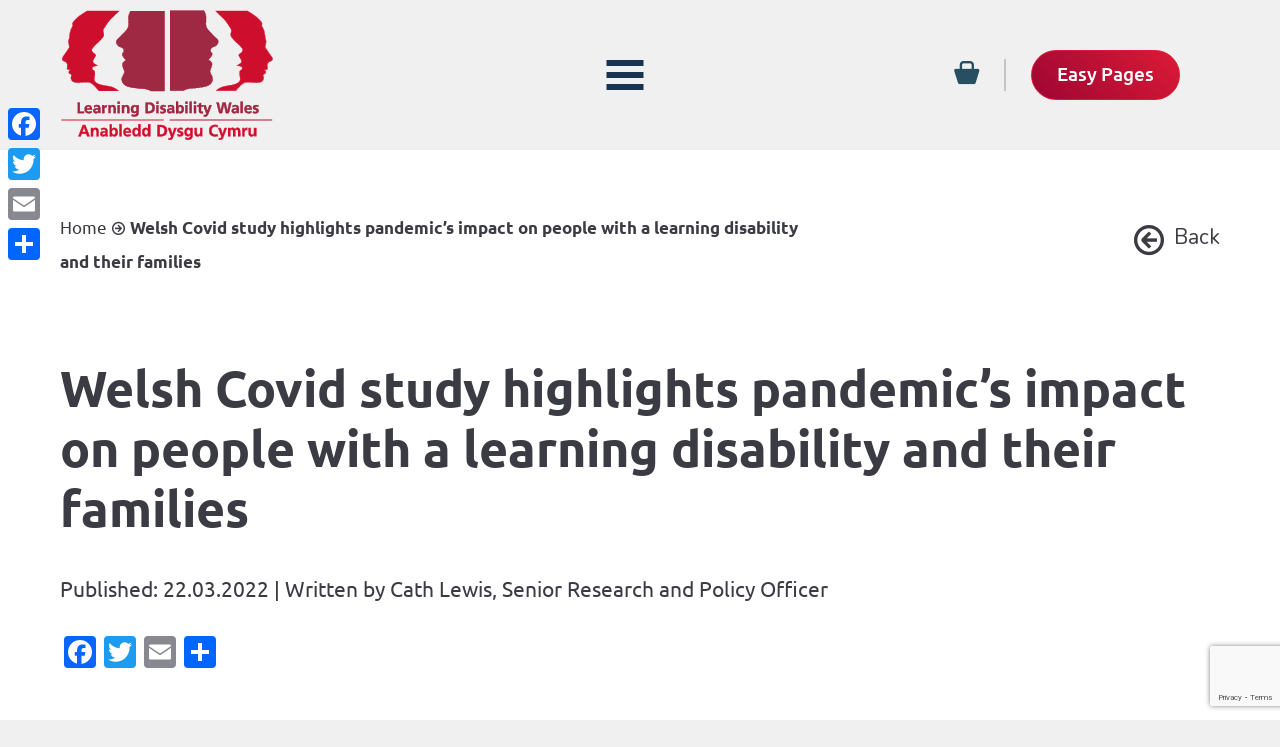

--- FILE ---
content_type: text/html; charset=UTF-8
request_url: https://www.ldw.org.uk/welsh-covid-study-highlights-pandemics-impact-on-people-with-a-learning-disability-and-their-families/
body_size: 18761
content:

<!doctype html>
<html lang="en-US">
  <head>
  <meta charset="utf-8">
  <meta http-equiv="x-ua-compatible" content="ie=edge">
  <meta name="viewport" content="width=device-width, initial-scale=1">

  <link rel="preconnect" href="https://fonts.googleapis.com">
  <link rel="preconnect" href="https://fonts.gstatic.com" crossorigin>
  <link href="https://fonts.googleapis.com/css2?family=Nunito:ital,wght@0,200;0,300;0,400;0,500;0,600;0,700;0,800;0,900;0,1000;1,200;1,300;1,400;1,500;1,600;1,700;1,800;1,900;1,1000&display=swap" rel="stylesheet">

  <meta name='robots' content='index, follow, max-image-preview:large, max-snippet:-1, max-video-preview:-1' />
<link rel="alternate" hreflang="en-us" href="https://www.ldw.org.uk/welsh-covid-study-highlights-pandemics-impact-on-people-with-a-learning-disability-and-their-families/" />
<link rel="alternate" hreflang="cy-gb" href="https://www.ldw.org.uk/cy/astudiaeth-covid-cymru-yn-amlygu-effaith-pandemig-ar-bobl-ag-anabledd-dysgu-au-teuluoedd/" />
<link rel="alternate" hreflang="x-default" href="https://www.ldw.org.uk/welsh-covid-study-highlights-pandemics-impact-on-people-with-a-learning-disability-and-their-families/" />
  <script type="text/javascript">
    var ajaxurl = 'https://www.ldw.org.uk/wp-admin/admin-ajax.php';
  </script>

	<!-- This site is optimized with the Yoast SEO plugin v20.11 - https://yoast.com/wordpress/plugins/seo/ -->
	<title>Welsh Covid study highlights pandemic’s impact on people with a learning disability and their families  - Learning Disability Wales</title>
	<link rel="canonical" href="https://www.ldw.org.uk/welsh-covid-study-highlights-pandemics-impact-on-people-with-a-learning-disability-and-their-families/" />
	<meta property="og:locale" content="en_US" />
	<meta property="og:type" content="article" />
	<meta property="og:title" content="Welsh Covid study highlights pandemic’s impact on people with a learning disability and their families  - Learning Disability Wales" />
	<meta property="og:description" content="A year-long study has found that people with a learning disability in Wales, and their families/supporters, experienced a multitude of negative effects during the pandemic.  While the general population experienced lockdowns and isolation, the final report of the Welsh Covid study has found that the effects on people with a learning disability have been significantly &hellip; Continued" />
	<meta property="og:url" content="https://www.ldw.org.uk/welsh-covid-study-highlights-pandemics-impact-on-people-with-a-learning-disability-and-their-families/" />
	<meta property="og:site_name" content="Learning Disability Wales" />
	<meta property="article:published_time" content="2022-03-22T12:59:57+00:00" />
	<meta property="article:modified_time" content="2022-03-22T13:32:58+00:00" />
	<meta property="og:image" content="https://www.ldw.org.uk/wp-content/uploads/2021/03/shutterstock_1733339294-e1616761647632.jpg" />
	<meta property="og:image:width" content="1000" />
	<meta property="og:image:height" content="667" />
	<meta property="og:image:type" content="image/jpeg" />
	<meta name="author" content="Kai Jones" />
	<meta name="twitter:card" content="summary_large_image" />
	<meta name="twitter:label1" content="Written by" />
	<meta name="twitter:data1" content="Kai Jones" />
	<meta name="twitter:label2" content="Est. reading time" />
	<meta name="twitter:data2" content="13 minutes" />
	<script type="application/ld+json" class="yoast-schema-graph">{"@context":"https://schema.org","@graph":[{"@type":"WebPage","@id":"https://www.ldw.org.uk/welsh-covid-study-highlights-pandemics-impact-on-people-with-a-learning-disability-and-their-families/","url":"https://www.ldw.org.uk/welsh-covid-study-highlights-pandemics-impact-on-people-with-a-learning-disability-and-their-families/","name":"Welsh Covid study highlights pandemic’s impact on people with a learning disability and their families  - Learning Disability Wales","isPartOf":{"@id":"https://www.ldw.org.uk/#website"},"primaryImageOfPage":{"@id":"https://www.ldw.org.uk/welsh-covid-study-highlights-pandemics-impact-on-people-with-a-learning-disability-and-their-families/#primaryimage"},"image":{"@id":"https://www.ldw.org.uk/welsh-covid-study-highlights-pandemics-impact-on-people-with-a-learning-disability-and-their-families/#primaryimage"},"thumbnailUrl":"https://www.ldw.org.uk/wp-content/uploads/2021/03/shutterstock_1733339294-e1616761647632.jpg","datePublished":"2022-03-22T12:59:57+00:00","dateModified":"2022-03-22T13:32:58+00:00","author":{"@id":"https://www.ldw.org.uk/#/schema/person/b0b7a1e5e98bc201391364a87c18e06c"},"breadcrumb":{"@id":"https://www.ldw.org.uk/welsh-covid-study-highlights-pandemics-impact-on-people-with-a-learning-disability-and-their-families/#breadcrumb"},"inLanguage":"en-US","potentialAction":[{"@type":"ReadAction","target":["https://www.ldw.org.uk/welsh-covid-study-highlights-pandemics-impact-on-people-with-a-learning-disability-and-their-families/"]}]},{"@type":"ImageObject","inLanguage":"en-US","@id":"https://www.ldw.org.uk/welsh-covid-study-highlights-pandemics-impact-on-people-with-a-learning-disability-and-their-families/#primaryimage","url":"https://www.ldw.org.uk/wp-content/uploads/2021/03/shutterstock_1733339294-e1616761647632.jpg","contentUrl":"https://www.ldw.org.uk/wp-content/uploads/2021/03/shutterstock_1733339294-e1616761647632.jpg","width":1000,"height":667,"caption":"Woman with a learning disability wearing a mask talking to a support worker"},{"@type":"WebSite","@id":"https://www.ldw.org.uk/#website","url":"https://www.ldw.org.uk/","name":"Learning Disability Wales","description":"","potentialAction":[{"@type":"SearchAction","target":{"@type":"EntryPoint","urlTemplate":"https://www.ldw.org.uk/?s={search_term_string}"},"query-input":"required name=search_term_string"}],"inLanguage":"en-US"},{"@type":"Person","@id":"https://www.ldw.org.uk/#/schema/person/b0b7a1e5e98bc201391364a87c18e06c","name":"Kai Jones","image":{"@type":"ImageObject","inLanguage":"en-US","@id":"https://www.ldw.org.uk/#/schema/person/image/","url":"https://secure.gravatar.com/avatar/1cabb50f0ad5c373838a5fbccd5ea7f9?s=96&d=mm&r=g","contentUrl":"https://secure.gravatar.com/avatar/1cabb50f0ad5c373838a5fbccd5ea7f9?s=96&d=mm&r=g","caption":"Kai Jones"},"url":"https://www.ldw.org.uk/author/kai-jones/"}]}</script>
	<!-- / Yoast SEO plugin. -->


<link rel='dns-prefetch' href='//static.addtoany.com' />
<link rel='dns-prefetch' href='//www.googletagmanager.com' />
<link rel='dns-prefetch' href='//cdnjs.cloudflare.com' />
<link rel='dns-prefetch' href='//ajax.googleapis.com' />
<link rel="alternate" type="application/rss+xml" title="Learning Disability Wales &raquo; Welsh Covid study highlights pandemic’s impact on people with a learning disability and their families  Comments Feed" href="https://www.ldw.org.uk/welsh-covid-study-highlights-pandemics-impact-on-people-with-a-learning-disability-and-their-families/feed/" />
<link rel='stylesheet' id='wp-block-library-css' href='https://www.ldw.org.uk/wp-includes/css/dist/block-library/style.min.css?ver=6.1.9' type='text/css' media='all' />
<link rel='stylesheet' id='wc-block-style-css' href='https://www.ldw.org.uk/wp-content/plugins/woocommerce/assets/css/blocks/style.css?ver=3.6.7' type='text/css' media='all' />
<link rel='stylesheet' id='classic-theme-styles-css' href='https://www.ldw.org.uk/wp-includes/css/classic-themes.min.css?ver=1' type='text/css' media='all' />
<style id='global-styles-inline-css' type='text/css'>
body{--wp--preset--color--black: #000000;--wp--preset--color--cyan-bluish-gray: #abb8c3;--wp--preset--color--white: #ffffff;--wp--preset--color--pale-pink: #f78da7;--wp--preset--color--vivid-red: #cf2e2e;--wp--preset--color--luminous-vivid-orange: #ff6900;--wp--preset--color--luminous-vivid-amber: #fcb900;--wp--preset--color--light-green-cyan: #7bdcb5;--wp--preset--color--vivid-green-cyan: #00d084;--wp--preset--color--pale-cyan-blue: #8ed1fc;--wp--preset--color--vivid-cyan-blue: #0693e3;--wp--preset--color--vivid-purple: #9b51e0;--wp--preset--gradient--vivid-cyan-blue-to-vivid-purple: linear-gradient(135deg,rgba(6,147,227,1) 0%,rgb(155,81,224) 100%);--wp--preset--gradient--light-green-cyan-to-vivid-green-cyan: linear-gradient(135deg,rgb(122,220,180) 0%,rgb(0,208,130) 100%);--wp--preset--gradient--luminous-vivid-amber-to-luminous-vivid-orange: linear-gradient(135deg,rgba(252,185,0,1) 0%,rgba(255,105,0,1) 100%);--wp--preset--gradient--luminous-vivid-orange-to-vivid-red: linear-gradient(135deg,rgba(255,105,0,1) 0%,rgb(207,46,46) 100%);--wp--preset--gradient--very-light-gray-to-cyan-bluish-gray: linear-gradient(135deg,rgb(238,238,238) 0%,rgb(169,184,195) 100%);--wp--preset--gradient--cool-to-warm-spectrum: linear-gradient(135deg,rgb(74,234,220) 0%,rgb(151,120,209) 20%,rgb(207,42,186) 40%,rgb(238,44,130) 60%,rgb(251,105,98) 80%,rgb(254,248,76) 100%);--wp--preset--gradient--blush-light-purple: linear-gradient(135deg,rgb(255,206,236) 0%,rgb(152,150,240) 100%);--wp--preset--gradient--blush-bordeaux: linear-gradient(135deg,rgb(254,205,165) 0%,rgb(254,45,45) 50%,rgb(107,0,62) 100%);--wp--preset--gradient--luminous-dusk: linear-gradient(135deg,rgb(255,203,112) 0%,rgb(199,81,192) 50%,rgb(65,88,208) 100%);--wp--preset--gradient--pale-ocean: linear-gradient(135deg,rgb(255,245,203) 0%,rgb(182,227,212) 50%,rgb(51,167,181) 100%);--wp--preset--gradient--electric-grass: linear-gradient(135deg,rgb(202,248,128) 0%,rgb(113,206,126) 100%);--wp--preset--gradient--midnight: linear-gradient(135deg,rgb(2,3,129) 0%,rgb(40,116,252) 100%);--wp--preset--duotone--dark-grayscale: url('#wp-duotone-dark-grayscale');--wp--preset--duotone--grayscale: url('#wp-duotone-grayscale');--wp--preset--duotone--purple-yellow: url('#wp-duotone-purple-yellow');--wp--preset--duotone--blue-red: url('#wp-duotone-blue-red');--wp--preset--duotone--midnight: url('#wp-duotone-midnight');--wp--preset--duotone--magenta-yellow: url('#wp-duotone-magenta-yellow');--wp--preset--duotone--purple-green: url('#wp-duotone-purple-green');--wp--preset--duotone--blue-orange: url('#wp-duotone-blue-orange');--wp--preset--font-size--small: 13px;--wp--preset--font-size--medium: 20px;--wp--preset--font-size--large: 36px;--wp--preset--font-size--x-large: 42px;--wp--preset--spacing--20: 0.44rem;--wp--preset--spacing--30: 0.67rem;--wp--preset--spacing--40: 1rem;--wp--preset--spacing--50: 1.5rem;--wp--preset--spacing--60: 2.25rem;--wp--preset--spacing--70: 3.38rem;--wp--preset--spacing--80: 5.06rem;}:where(.is-layout-flex){gap: 0.5em;}body .is-layout-flow > .alignleft{float: left;margin-inline-start: 0;margin-inline-end: 2em;}body .is-layout-flow > .alignright{float: right;margin-inline-start: 2em;margin-inline-end: 0;}body .is-layout-flow > .aligncenter{margin-left: auto !important;margin-right: auto !important;}body .is-layout-constrained > .alignleft{float: left;margin-inline-start: 0;margin-inline-end: 2em;}body .is-layout-constrained > .alignright{float: right;margin-inline-start: 2em;margin-inline-end: 0;}body .is-layout-constrained > .aligncenter{margin-left: auto !important;margin-right: auto !important;}body .is-layout-constrained > :where(:not(.alignleft):not(.alignright):not(.alignfull)){max-width: var(--wp--style--global--content-size);margin-left: auto !important;margin-right: auto !important;}body .is-layout-constrained > .alignwide{max-width: var(--wp--style--global--wide-size);}body .is-layout-flex{display: flex;}body .is-layout-flex{flex-wrap: wrap;align-items: center;}body .is-layout-flex > *{margin: 0;}:where(.wp-block-columns.is-layout-flex){gap: 2em;}.has-black-color{color: var(--wp--preset--color--black) !important;}.has-cyan-bluish-gray-color{color: var(--wp--preset--color--cyan-bluish-gray) !important;}.has-white-color{color: var(--wp--preset--color--white) !important;}.has-pale-pink-color{color: var(--wp--preset--color--pale-pink) !important;}.has-vivid-red-color{color: var(--wp--preset--color--vivid-red) !important;}.has-luminous-vivid-orange-color{color: var(--wp--preset--color--luminous-vivid-orange) !important;}.has-luminous-vivid-amber-color{color: var(--wp--preset--color--luminous-vivid-amber) !important;}.has-light-green-cyan-color{color: var(--wp--preset--color--light-green-cyan) !important;}.has-vivid-green-cyan-color{color: var(--wp--preset--color--vivid-green-cyan) !important;}.has-pale-cyan-blue-color{color: var(--wp--preset--color--pale-cyan-blue) !important;}.has-vivid-cyan-blue-color{color: var(--wp--preset--color--vivid-cyan-blue) !important;}.has-vivid-purple-color{color: var(--wp--preset--color--vivid-purple) !important;}.has-black-background-color{background-color: var(--wp--preset--color--black) !important;}.has-cyan-bluish-gray-background-color{background-color: var(--wp--preset--color--cyan-bluish-gray) !important;}.has-white-background-color{background-color: var(--wp--preset--color--white) !important;}.has-pale-pink-background-color{background-color: var(--wp--preset--color--pale-pink) !important;}.has-vivid-red-background-color{background-color: var(--wp--preset--color--vivid-red) !important;}.has-luminous-vivid-orange-background-color{background-color: var(--wp--preset--color--luminous-vivid-orange) !important;}.has-luminous-vivid-amber-background-color{background-color: var(--wp--preset--color--luminous-vivid-amber) !important;}.has-light-green-cyan-background-color{background-color: var(--wp--preset--color--light-green-cyan) !important;}.has-vivid-green-cyan-background-color{background-color: var(--wp--preset--color--vivid-green-cyan) !important;}.has-pale-cyan-blue-background-color{background-color: var(--wp--preset--color--pale-cyan-blue) !important;}.has-vivid-cyan-blue-background-color{background-color: var(--wp--preset--color--vivid-cyan-blue) !important;}.has-vivid-purple-background-color{background-color: var(--wp--preset--color--vivid-purple) !important;}.has-black-border-color{border-color: var(--wp--preset--color--black) !important;}.has-cyan-bluish-gray-border-color{border-color: var(--wp--preset--color--cyan-bluish-gray) !important;}.has-white-border-color{border-color: var(--wp--preset--color--white) !important;}.has-pale-pink-border-color{border-color: var(--wp--preset--color--pale-pink) !important;}.has-vivid-red-border-color{border-color: var(--wp--preset--color--vivid-red) !important;}.has-luminous-vivid-orange-border-color{border-color: var(--wp--preset--color--luminous-vivid-orange) !important;}.has-luminous-vivid-amber-border-color{border-color: var(--wp--preset--color--luminous-vivid-amber) !important;}.has-light-green-cyan-border-color{border-color: var(--wp--preset--color--light-green-cyan) !important;}.has-vivid-green-cyan-border-color{border-color: var(--wp--preset--color--vivid-green-cyan) !important;}.has-pale-cyan-blue-border-color{border-color: var(--wp--preset--color--pale-cyan-blue) !important;}.has-vivid-cyan-blue-border-color{border-color: var(--wp--preset--color--vivid-cyan-blue) !important;}.has-vivid-purple-border-color{border-color: var(--wp--preset--color--vivid-purple) !important;}.has-vivid-cyan-blue-to-vivid-purple-gradient-background{background: var(--wp--preset--gradient--vivid-cyan-blue-to-vivid-purple) !important;}.has-light-green-cyan-to-vivid-green-cyan-gradient-background{background: var(--wp--preset--gradient--light-green-cyan-to-vivid-green-cyan) !important;}.has-luminous-vivid-amber-to-luminous-vivid-orange-gradient-background{background: var(--wp--preset--gradient--luminous-vivid-amber-to-luminous-vivid-orange) !important;}.has-luminous-vivid-orange-to-vivid-red-gradient-background{background: var(--wp--preset--gradient--luminous-vivid-orange-to-vivid-red) !important;}.has-very-light-gray-to-cyan-bluish-gray-gradient-background{background: var(--wp--preset--gradient--very-light-gray-to-cyan-bluish-gray) !important;}.has-cool-to-warm-spectrum-gradient-background{background: var(--wp--preset--gradient--cool-to-warm-spectrum) !important;}.has-blush-light-purple-gradient-background{background: var(--wp--preset--gradient--blush-light-purple) !important;}.has-blush-bordeaux-gradient-background{background: var(--wp--preset--gradient--blush-bordeaux) !important;}.has-luminous-dusk-gradient-background{background: var(--wp--preset--gradient--luminous-dusk) !important;}.has-pale-ocean-gradient-background{background: var(--wp--preset--gradient--pale-ocean) !important;}.has-electric-grass-gradient-background{background: var(--wp--preset--gradient--electric-grass) !important;}.has-midnight-gradient-background{background: var(--wp--preset--gradient--midnight) !important;}.has-small-font-size{font-size: var(--wp--preset--font-size--small) !important;}.has-medium-font-size{font-size: var(--wp--preset--font-size--medium) !important;}.has-large-font-size{font-size: var(--wp--preset--font-size--large) !important;}.has-x-large-font-size{font-size: var(--wp--preset--font-size--x-large) !important;}
.wp-block-navigation a:where(:not(.wp-element-button)){color: inherit;}
:where(.wp-block-columns.is-layout-flex){gap: 2em;}
.wp-block-pullquote{font-size: 1.5em;line-height: 1.6;}
</style>
<link rel='stylesheet' id='contact-form-7-css' href='https://www.ldw.org.uk/wp-content/plugins/contact-form-7/includes/css/styles.css?ver=5.7.7' type='text/css' media='all' />
<link rel='stylesheet' id='jquery-ui-style-css' href='//ajax.googleapis.com/ajax/libs/jqueryui/1.13.2/themes/smoothness/jquery-ui.min.css?ver=6.1.9' type='text/css' media='all' />
<link rel='stylesheet' id='wc-bookings-styles-css' href='https://www.ldw.org.uk/wp-content/plugins/woocommerce-bookings/assets/css/frontend.css?ver=1.12.2' type='text/css' media='all' />
<link rel='stylesheet' id='woocommerce-layout-css' href='https://www.ldw.org.uk/wp-content/plugins/woocommerce/assets/css/woocommerce-layout.css?ver=3.6.7' type='text/css' media='all' />
<link rel='stylesheet' id='woocommerce-smallscreen-css' href='https://www.ldw.org.uk/wp-content/plugins/woocommerce/assets/css/woocommerce-smallscreen.css?ver=3.6.7' type='text/css' media='only screen and (max-width: 768px)' />
<link rel='stylesheet' id='woocommerce-general-css' href='https://www.ldw.org.uk/wp-content/plugins/woocommerce/assets/css/woocommerce.css?ver=3.6.7' type='text/css' media='all' />
<style id='woocommerce-inline-inline-css' type='text/css'>
.woocommerce form .form-row .required { visibility: visible; }
</style>
<link rel='stylesheet' id='ui-font-css' href='https://www.ldw.org.uk/wp-content/plugins/wp-accessibility/toolbar/fonts/css/a11y-toolbar.css?ver=1.5.10' type='text/css' media='all' />
<link rel='stylesheet' id='ui-a11y-css' href='https://www.ldw.org.uk/wp-content/plugins/wp-accessibility/toolbar/css/a11y.css?ver=1.5.10' type='text/css' media='all' />
<link rel='stylesheet' id='ui-fontsize.css-css' href='https://www.ldw.org.uk/wp-content/plugins/wp-accessibility/toolbar/css/a11y-fontsize.css?ver=1.5.10' type='text/css' media='all' />
<link rel='stylesheet' id='wpa-style-css' href='https://www.ldw.org.uk/wp-content/plugins/wp-accessibility/css/wpa-style.css?ver=1.5.10' type='text/css' media='all' />
<style id='wpa-style-inline-css' type='text/css'>
:root { --admin-bar-top : 7px; }
</style>
<link rel='stylesheet' id='addtoany-css' href='https://www.ldw.org.uk/wp-content/plugins/add-to-any/addtoany.min.css?ver=1.16' type='text/css' media='all' />
<style id='addtoany-inline-css' type='text/css'>
@media screen and (max-width:980px){
.a2a_floating_style.a2a_vertical_style{display:none;}
}
</style>
<link rel='stylesheet' id='cf7cf-style-css' href='https://www.ldw.org.uk/wp-content/plugins/cf7-conditional-fields/style.css?ver=2.4.10' type='text/css' media='all' />
<link rel='stylesheet' id='sage/css-css' href='https://www.ldw.org.uk/wp-content/themes/ldw/dist/styles/main.css' type='text/css' media='all' />
<link rel='stylesheet' id='select2-css-css' href='//cdnjs.cloudflare.com/ajax/libs/select2/4.0.3/css/select2.min.css' type='text/css' media='all' />
<script type='text/javascript' id='addtoany-core-js-before'>
window.a2a_config=window.a2a_config||{};a2a_config.callbacks=[];a2a_config.overlays=[];a2a_config.templates={};
</script>
<script type='text/javascript' async src='https://static.addtoany.com/menu/page.js' id='addtoany-core-js'></script>
<script type='text/javascript' src='https://www.ldw.org.uk/wp-includes/js/jquery/jquery.min.js?ver=3.6.1' id='jquery-core-js'></script>
<script type='text/javascript' src='https://www.ldw.org.uk/wp-includes/js/jquery/jquery-migrate.min.js?ver=3.3.2' id='jquery-migrate-js'></script>
<script type='text/javascript' async src='https://www.ldw.org.uk/wp-content/plugins/add-to-any/addtoany.min.js?ver=1.1' id='addtoany-jquery-js'></script>

<!-- Google tag (gtag.js) snippet added by Site Kit -->

<!-- Google Analytics snippet added by Site Kit -->
<script type='text/javascript' src='https://www.googletagmanager.com/gtag/js?id=GT-NC8J2H6' id='google_gtagjs-js' async></script>
<script type='text/javascript' id='google_gtagjs-js-after'>
window.dataLayer = window.dataLayer || [];function gtag(){dataLayer.push(arguments);}
gtag("set","linker",{"domains":["www.ldw.org.uk"]});
gtag("js", new Date());
gtag("set", "developer_id.dZTNiMT", true);
gtag("config", "GT-NC8J2H6");
</script>

<!-- End Google tag (gtag.js) snippet added by Site Kit -->
<script type='text/javascript' src='https://www.ldw.org.uk/wp-content/plugins/wp-accessibility/js/fingerprint.min.js?ver=1.5.10' id='wpa-fingerprintjs-js'></script>
<script type='text/javascript' src='//cdnjs.cloudflare.com/ajax/libs/select2/4.0.3/js/select2.min.js' id='select2-js-js'></script>
<link rel="https://api.w.org/" href="https://www.ldw.org.uk/wp-json/" /><link rel="alternate" type="application/json" href="https://www.ldw.org.uk/wp-json/wp/v2/posts/30811" /><link rel="EditURI" type="application/rsd+xml" title="RSD" href="https://www.ldw.org.uk/xmlrpc.php?rsd" />
<link rel="wlwmanifest" type="application/wlwmanifest+xml" href="https://www.ldw.org.uk/wp-includes/wlwmanifest.xml" />
<meta name="generator" content="WordPress 6.1.9" />
<meta name="generator" content="WooCommerce 3.6.7" />
<link rel='shortlink' href='https://www.ldw.org.uk/?p=30811' />
<link rel="alternate" type="application/json+oembed" href="https://www.ldw.org.uk/wp-json/oembed/1.0/embed?url=https%3A%2F%2Fwww.ldw.org.uk%2Fwelsh-covid-study-highlights-pandemics-impact-on-people-with-a-learning-disability-and-their-families%2F" />
<link rel="alternate" type="text/xml+oembed" href="https://www.ldw.org.uk/wp-json/oembed/1.0/embed?url=https%3A%2F%2Fwww.ldw.org.uk%2Fwelsh-covid-study-highlights-pandemics-impact-on-people-with-a-learning-disability-and-their-families%2F&#038;format=xml" />
<meta name="generator" content="WPML ver:4.6.11 stt:1,11;" />
<meta name="generator" content="Site Kit by Google 1.126.0" /><style type="text/css">
		#wp-admin-bar-wp-logo {
			background: url(https://www.ldw.org.uk/wp-content/plugins/icreate-core-wordpress-plugin/extensions/assets/img/creo-icon.png) center center no-repeat !important; background-size: 80% auto !important;
		}

		#wp-admin-bar-wp-logo .ab-icon { 
			visibility: hidden; 
		}

		#wpadminbar .ab-top-menu>li:hover>.ab-item { 
			background-color: rgba(51,51,51, 0.5); 
		}

		#wp-admin-bar-wp-logo.hover>.ab-item {  
			background-image: url(https://www.ldw.org.uk/wp-content/plugins/icreate-core-wordpress-plugin/extensions/assets/img/creo-icon.png) !important; 
			background-position: center center !important; 
			background-repeat: no-repeat !important; 
			background-size: 80% auto !important; 
		}

		#wp-admin-bar-wp-logo>.ab-item:hover { 
			background-image: url(https://www.ldw.org.uk/wp-content/plugins/icreate-core-wordpress-plugin/extensions/assets/img/creo-icon.png) !important; 
			background-position: center center !important; 
			background-repeat: no-repeat !important; 
			background-size: 80% auto !important; 
		}
	</style><script type="text/javascript">
(function(url){
	if(/(?:Chrome\/26\.0\.1410\.63 Safari\/537\.31|WordfenceTestMonBot)/.test(navigator.userAgent)){ return; }
	var addEvent = function(evt, handler) {
		if (window.addEventListener) {
			document.addEventListener(evt, handler, false);
		} else if (window.attachEvent) {
			document.attachEvent('on' + evt, handler);
		}
	};
	var removeEvent = function(evt, handler) {
		if (window.removeEventListener) {
			document.removeEventListener(evt, handler, false);
		} else if (window.detachEvent) {
			document.detachEvent('on' + evt, handler);
		}
	};
	var evts = 'contextmenu dblclick drag dragend dragenter dragleave dragover dragstart drop keydown keypress keyup mousedown mousemove mouseout mouseover mouseup mousewheel scroll'.split(' ');
	var logHuman = function() {
		if (window.wfLogHumanRan) { return; }
		window.wfLogHumanRan = true;
		var wfscr = document.createElement('script');
		wfscr.type = 'text/javascript';
		wfscr.async = true;
		wfscr.src = url + '&r=' + Math.random();
		(document.getElementsByTagName('head')[0]||document.getElementsByTagName('body')[0]).appendChild(wfscr);
		for (var i = 0; i < evts.length; i++) {
			removeEvent(evts[i], logHuman);
		}
	};
	for (var i = 0; i < evts.length; i++) {
		addEvent(evts[i], logHuman);
	}
})('//www.ldw.org.uk/?wordfence_lh=1&hid=D0AA9225A1ED48C0BD74BDE1EA58E911');
</script>	<noscript><style>.woocommerce-product-gallery{ opacity: 1 !important; }</style></noscript>
	  <link rel="shortcut icon" href="https://www.ldw.org.uk/wp-content/themes/ldw/dist/images/favicon.png" />
    <!-- Global site tag (gtag.js) - Google Analytics -->
<script async src="https://www.googletagmanager.com/gtag/js?id="></script>
<script>
  window.dataLayer = window.dataLayer || [];
  function gtag(){dataLayer.push(arguments);}
  gtag('js', new Date());

  gtag('config', '');
</script>

</head>
  <body class="post-template-default single single-post postid-30811 single-format-standard woocommerce-no-js welsh-covid-study-highlights-pandemics-impact-on-people-with-a-learning-disability-and-their-families">
    <div class="body-wrapper initial-hidden">
    <!--[if IE]>
      <div class="alert alert-warning">
        You are using an <strong>outdated</strong> browser. Please <a href="http://browsehappy.com/">upgrade your browser</a> to improve your experience.      </div>
    <![endif]-->
    

<div id="menu-newsletter">
  <div class="row align-items-center">
    <div class="col-lg-8">
      <div class="caption">
        Membership of Learning Disability Wales is free. Keep informed about news from the learning disability sector whilst supporting our mission.        <div class="privacy-holder">
          <a href="/privacy">Privacy Statement</a>
        </div>
      </div>
    </div>
    <div class="col-lg-4">

      <link href="//cdn-images.mailchimp.com/embedcode/classic-10_7.css" rel="stylesheet" type="text/css">

      <form action="https://www.ldw.org.uk/about-us/become-a-member/" method="post" id="mc-embedded-subscribe-form" name="mc-embedded-subscribe-form" class="validate" novalidate>
        <input style="width: 50%;" type="submit" value="Join Us" name="subscribe" id="mc-embedded-subscribe" class="button btn btn-red">
        <div class="clearfix"></div>
      </form>
		
      <div id="mce-responses" class="clear">
        <div class="response" id="mce-error-response" style="display:none"></div>
        <div class="response" id="mce-success-response" style="display:none"></div>
      </div>
      <script type='text/javascript' src='//s3.amazonaws.com/downloads.mailchimp.com/js/mc-validate.js'></script><script type='text/javascript'>(function($) {window.fnames = new Array(); window.ftypes = new Array();fnames[0]='EMAIL';ftypes[0]='email';fnames[1]='FNAME';ftypes[1]='text';fnames[2]='LNAME';ftypes[2]='text';}(jQuery));var $mcj = jQuery.noConflict(true);</script>
    </div>
  </div>
</div>

<div id="mainHeader" class="full-container">
  <div class="row align-items-center">
    <div class="col-lg-2 leftCol">
      <a href="https://www.ldw.org.uk/" class="brand">
            <!-- <img class="long" src="https://www.ldw.org.uk/wp-content/themes/ldw/dist/images/LDW.svg"> -->
            <img class="short" src="https://www.ldw.org.uk/wp-content/themes/ldw/dist/images/LDW - short.svg">
      </a>
    </div>

    <div class="col rightCol">
      <div class="row topRow align-items-center">
        <div class="col-lg-12">
          <div class="headerTop">

              <ul class="social-icons ">
    
    <li>
      <a href="https://www.facebook.com/learningdisabilitywales" target="_blank" rel="noopener noreferrer">
        <i class="icon-facebook"></i>
      </a>
    </li>
    <li>
      <a href="https://twitter.com/LdWales" target="_blank" rel="noopener noreferrer">
        <i class="icon-twitter"></i>
      </a>
    </li>
    <li>
      <a href="https://www.youtube.com/user/LearnDisabilityWales" target="_blank" rel="noopener noreferrer">
        <i class="icon-youtube"></i>
      </a>
    </li>
    <li>
      <a href="https://www.linkedin.com/company/learning-disability-wales/" target="_blank" rel="noopener noreferrer">
        <i class="icon-linkedin"></i>
      </a>
    </li>
  </ul>
  
            <div class="searchHolder">
              <form role="search" method="get" class="search-form" action="https://www.ldw.org.uk/">
                <div class="input-group">
                  <input type="search" name="s" class="form-control" placeholder="" value="" required/>
                  <span class="input-group-btn">
                    <button class="btn" type="submit"><i class="icon-search"></i></button>
                  </span>
                </div>
              </form>
              <i class="icon-search"></i>
            </div>
            <div class="basketHolder">
              <a href="https://www.ldw.org.uk/basket">
                <i class="icon-basket"></i>
              </a>
            </div>
            <!-- ! REMOVE display: none when they want to show welsh button again, also remove it from other lngButton above -->
            <a class="btn btn-red erLandingButton" href="https://www.ldw.org.uk/easy-pages/">Easy Pages</a>
            <a class="btn lngButton" href="https://www.ldw.org.uk/cy/welsh-covid-study-highlights-pandemics-impact-on-people-with-a-learning-disability-and-their-families/">
              Cymraeg            </a>
            <div class="is_normal_fontsize toggle-fontsize btn" id="btnFontSize" aria-pressed="false" style="display: none;">
              <div class="wrp">
                <span>Abc</span>
                <span>Abc</span>
              </div>
            </div>
            <div class="is_normal_contrast toggle-contrast btn" id="is_normal_contrast" aria-pressed="false">
              <div class="wrp">High Contrast</div>
            </div>
            <a class="btn donateButton" href="https://www.ldw.org.uk/about-us/become-a-member/">
              Join Us            </a>
            <div class="burger-btn">
              <div class="icon-bar one"></div>
              <div class="icon-bar two"></div>
              <div class="icon-bar three"></div>
            </div>
          </div>
        </div>
      </div>

      <div class="row bottomRow">
        <div class="col-lg-12 align-items-center">
          <ul id="menu-main-menu" class="menu"><li id="menu-item-47" class="menu-item menu-item-type-post_type menu-item-object-page menu-item-has-children menu-item-47"><a href="https://www.ldw.org.uk/about-us/">About us</a>
<ul class="sub-menu">
	<li id="menu-item-49" class="menu-item menu-item-type-post_type menu-item-object-page menu-item-49"><a href="https://www.ldw.org.uk/about-us/what-we-do/">What we do</a></li>
	<li id="menu-item-10645" class="menu-item menu-item-type-post_type menu-item-object-page menu-item-10645"><a href="https://www.ldw.org.uk/about-us/strategic-plan/">Learning Disability Wales Strategic Plan</a></li>
	<li id="menu-item-178" class="menu-item menu-item-type-post_type menu-item-object-page menu-item-178"><a href="https://www.ldw.org.uk/about-us/become-a-member/">Become a member or supporter</a></li>
	<li id="menu-item-180" class="menu-item menu-item-type-post_type menu-item-object-page menu-item-180"><a href="https://www.ldw.org.uk/about-us/our-members/">Our members</a></li>
	<li id="menu-item-181" class="menu-item menu-item-type-post_type menu-item-object-page menu-item-181"><a href="https://www.ldw.org.uk/about-us/our-staff-trustees/">Our staff and trustees</a></li>
	<li id="menu-item-48" class="menu-item menu-item-type-post_type menu-item-object-page menu-item-48"><a href="https://www.ldw.org.uk/about-us/annual-reports/">Annual reports</a></li>
	<li id="menu-item-36077" class="menu-item menu-item-type-post_type menu-item-object-page menu-item-36077"><a href="https://www.ldw.org.uk/about-us/working-for-learning-disability-wales/">Working for Learning Disability Wales</a></li>
</ul>
</li>
<li id="menu-item-50" class="menu-item menu-item-type-post_type menu-item-object-page menu-item-has-children menu-item-50"><a href="https://www.ldw.org.uk/training-events/">Training and events</a>
<ul class="sub-menu">
	<li id="menu-item-53" class="menu-item menu-item-type-post_type menu-item-object-page menu-item-53"><a href="https://www.ldw.org.uk/training-events/all-events/">Courses and events</a></li>
	<li id="menu-item-41934" class="menu-item menu-item-type-custom menu-item-object-custom menu-item-41934"><a href="https://www.ldw.org.uk/event/my-home-matters/">Annual Conference</a></li>
	<li id="menu-item-52" class="menu-item menu-item-type-post_type menu-item-object-page menu-item-52"><a href="https://www.ldw.org.uk/training-events/in-house-training/">In-house training</a></li>
	<li id="menu-item-41430" class="menu-item menu-item-type-post_type menu-item-object-page menu-item-41430"><a href="https://www.ldw.org.uk/rooms/">Meeting room hire in Cardiff</a></li>
</ul>
</li>
<li id="menu-item-54" class="menu-item menu-item-type-post_type menu-item-object-page menu-item-has-children menu-item-54"><a href="https://www.ldw.org.uk/easy-read-wales/">Easy Read Wales</a>
<ul class="sub-menu">
	<li id="menu-item-57" class="menu-item menu-item-type-post_type menu-item-object-page menu-item-57"><a href="https://www.ldw.org.uk/easy-read-wales/er-work/">Easy Read Wales recent work</a></li>
	<li id="menu-item-56" class="menu-item menu-item-type-post_type menu-item-object-page menu-item-56"><a href="https://www.ldw.org.uk/easy-read-wales/er-resources/">Our Easy Read resources</a></li>
	<li id="menu-item-55" class="menu-item menu-item-type-post_type menu-item-object-page menu-item-55"><a href="https://www.ldw.org.uk/easy-read-wales/er-case-studies/">Easy Read case studies</a></li>
</ul>
</li>
<li id="menu-item-58" class="menu-item menu-item-type-post_type menu-item-object-page menu-item-has-children menu-item-58"><a href="https://www.ldw.org.uk/our-work/">Our work</a>
<ul class="sub-menu">
	<li id="menu-item-13019" class="menu-item menu-item-type-custom menu-item-object-custom menu-item-13019"><a href="https://www.ldw.org.uk/project/21st-century-people/">21st Century People</a></li>
	<li id="menu-item-42000" class="menu-item menu-item-type-custom menu-item-object-custom menu-item-42000"><a href="https://www.ldw.org.uk/project/day-services-provider-network/">Day opportunities provider network</a></li>
	<li id="menu-item-32910" class="menu-item menu-item-type-custom menu-item-object-custom menu-item-32910"><a href="https://www.ldw.org.uk/project/connections-cymru/">Connections Cymru</a></li>
	<li id="menu-item-32771" class="menu-item menu-item-type-custom menu-item-object-custom menu-item-32771"><a href="https://www.ldw.org.uk/project/cross-party-group-on-learning-disability/">Cross Party Group on Learning Disability</a></li>
	<li id="menu-item-2617" class="menu-item menu-item-type-custom menu-item-object-custom menu-item-2617"><a href="/project/ffrindiau-gigiau-gig-buddies/">Gig Buddies Cymru</a></li>
	<li id="menu-item-12840" class="menu-item menu-item-type-custom menu-item-object-custom menu-item-12840"><a href="https://www.ldw.org.uk/project/policy/">Policy</a></li>
	<li id="menu-item-3412" class="menu-item menu-item-type-custom menu-item-object-custom menu-item-3412"><a href="https://www.ldw.org.uk/project/welsh-youth-parliament/">Welsh Youth Parliament</a></li>
	<li id="menu-item-43421" class="menu-item menu-item-type-custom menu-item-object-custom menu-item-43421"><a href="https://www.ldw.org.uk/project/ready-to-vote/">Ready to Vote</a></li>
</ul>
</li>
<li id="menu-item-59" class="menu-item menu-item-type-post_type menu-item-object-page menu-item-59"><a href="https://www.ldw.org.uk/news-policy/">News and policy</a></li>
<li id="menu-item-60" class="menu-item menu-item-type-post_type menu-item-object-page menu-item-60"><a href="https://www.ldw.org.uk/resources/">Resources</a></li>
<li id="menu-item-61" class="menu-item menu-item-type-post_type menu-item-object-page menu-item-61"><a href="https://www.ldw.org.uk/contact-us/">Contact us</a></li>
</ul>        </div>
      </div>

    </div>
  </div>

</div>


<div id="responsive-menu">
  <div class="full-container">

    <div class="buttons">
      <!-- ! REMOVE display: none when they want to show welsh button again, also remove it from other lngButton above -->
      <a class="btn lngButton" href="https://www.ldw.org.uk/cy/welsh-covid-study-highlights-pandemics-impact-on-people-with-a-learning-disability-and-their-families/">
        Cymraeg      </a>
      <a class="btn erLandingButton d-none" href="https://www.ldw.org.uk/easy-pages/">
        Easy Pages      </a>
      <a class="btn donateButton" href="https://www.ldw.org.uk/about-us/become-a-member/">
        Join Us      </a>
      <div class="is_normal_fontsize toggle-fontsize btn" id="btnFontSize" aria-pressed="false" style="display: none;">
        <div class="wrp">
          <span>Abc</span>
          <span>Abc</span>
        </div>
      </div>
      <div class="is_normal_contrast toggle-contrast btn" id="is_normal_contrast" aria-pressed="false">
        <div class="wrp">High Contrast</div>
      </div>
    </div>

    <div class="navigation">
      <ul id="menu-main-menu-1" class="menu"><li class="menu-item menu-item-type-post_type menu-item-object-page menu-item-has-children menu-item-47"><a href="https://www.ldw.org.uk/about-us/">About us</a>
<ul class="sub-menu">
	<li class="menu-item menu-item-type-post_type menu-item-object-page menu-item-49"><a href="https://www.ldw.org.uk/about-us/what-we-do/">What we do</a></li>
	<li class="menu-item menu-item-type-post_type menu-item-object-page menu-item-10645"><a href="https://www.ldw.org.uk/about-us/strategic-plan/">Learning Disability Wales Strategic Plan</a></li>
	<li class="menu-item menu-item-type-post_type menu-item-object-page menu-item-178"><a href="https://www.ldw.org.uk/about-us/become-a-member/">Become a member or supporter</a></li>
	<li class="menu-item menu-item-type-post_type menu-item-object-page menu-item-180"><a href="https://www.ldw.org.uk/about-us/our-members/">Our members</a></li>
	<li class="menu-item menu-item-type-post_type menu-item-object-page menu-item-181"><a href="https://www.ldw.org.uk/about-us/our-staff-trustees/">Our staff and trustees</a></li>
	<li class="menu-item menu-item-type-post_type menu-item-object-page menu-item-48"><a href="https://www.ldw.org.uk/about-us/annual-reports/">Annual reports</a></li>
	<li class="menu-item menu-item-type-post_type menu-item-object-page menu-item-36077"><a href="https://www.ldw.org.uk/about-us/working-for-learning-disability-wales/">Working for Learning Disability Wales</a></li>
</ul>
</li>
<li class="menu-item menu-item-type-post_type menu-item-object-page menu-item-has-children menu-item-50"><a href="https://www.ldw.org.uk/training-events/">Training and events</a>
<ul class="sub-menu">
	<li class="menu-item menu-item-type-post_type menu-item-object-page menu-item-53"><a href="https://www.ldw.org.uk/training-events/all-events/">Courses and events</a></li>
	<li class="menu-item menu-item-type-custom menu-item-object-custom menu-item-41934"><a href="https://www.ldw.org.uk/event/my-home-matters/">Annual Conference</a></li>
	<li class="menu-item menu-item-type-post_type menu-item-object-page menu-item-52"><a href="https://www.ldw.org.uk/training-events/in-house-training/">In-house training</a></li>
	<li class="menu-item menu-item-type-post_type menu-item-object-page menu-item-41430"><a href="https://www.ldw.org.uk/rooms/">Meeting room hire in Cardiff</a></li>
</ul>
</li>
<li class="menu-item menu-item-type-post_type menu-item-object-page menu-item-has-children menu-item-54"><a href="https://www.ldw.org.uk/easy-read-wales/">Easy Read Wales</a>
<ul class="sub-menu">
	<li class="menu-item menu-item-type-post_type menu-item-object-page menu-item-57"><a href="https://www.ldw.org.uk/easy-read-wales/er-work/">Easy Read Wales recent work</a></li>
	<li class="menu-item menu-item-type-post_type menu-item-object-page menu-item-56"><a href="https://www.ldw.org.uk/easy-read-wales/er-resources/">Our Easy Read resources</a></li>
	<li class="menu-item menu-item-type-post_type menu-item-object-page menu-item-55"><a href="https://www.ldw.org.uk/easy-read-wales/er-case-studies/">Easy Read case studies</a></li>
</ul>
</li>
<li class="menu-item menu-item-type-post_type menu-item-object-page menu-item-has-children menu-item-58"><a href="https://www.ldw.org.uk/our-work/">Our work</a>
<ul class="sub-menu">
	<li class="menu-item menu-item-type-custom menu-item-object-custom menu-item-13019"><a href="https://www.ldw.org.uk/project/21st-century-people/">21st Century People</a></li>
	<li class="menu-item menu-item-type-custom menu-item-object-custom menu-item-42000"><a href="https://www.ldw.org.uk/project/day-services-provider-network/">Day opportunities provider network</a></li>
	<li class="menu-item menu-item-type-custom menu-item-object-custom menu-item-32910"><a href="https://www.ldw.org.uk/project/connections-cymru/">Connections Cymru</a></li>
	<li class="menu-item menu-item-type-custom menu-item-object-custom menu-item-32771"><a href="https://www.ldw.org.uk/project/cross-party-group-on-learning-disability/">Cross Party Group on Learning Disability</a></li>
	<li class="menu-item menu-item-type-custom menu-item-object-custom menu-item-2617"><a href="/project/ffrindiau-gigiau-gig-buddies/">Gig Buddies Cymru</a></li>
	<li class="menu-item menu-item-type-custom menu-item-object-custom menu-item-12840"><a href="https://www.ldw.org.uk/project/policy/">Policy</a></li>
	<li class="menu-item menu-item-type-custom menu-item-object-custom menu-item-3412"><a href="https://www.ldw.org.uk/project/welsh-youth-parliament/">Welsh Youth Parliament</a></li>
	<li class="menu-item menu-item-type-custom menu-item-object-custom menu-item-43421"><a href="https://www.ldw.org.uk/project/ready-to-vote/">Ready to Vote</a></li>
</ul>
</li>
<li class="menu-item menu-item-type-post_type menu-item-object-page menu-item-59"><a href="https://www.ldw.org.uk/news-policy/">News and policy</a></li>
<li class="menu-item menu-item-type-post_type menu-item-object-page menu-item-60"><a href="https://www.ldw.org.uk/resources/">Resources</a></li>
<li class="menu-item menu-item-type-post_type menu-item-object-page menu-item-61"><a href="https://www.ldw.org.uk/contact-us/">Contact us</a></li>
</ul>    </div>


    <div class="searchHolder">
      <form role="search" method="get" class="search-form" action="https://www.ldw.org.uk/">
        <div class="input-group">
          <input type="search" name="s" class="form-control" placeholder="" value="" required/>
          <span class="input-group-btn">
            <button class="btn" type="submit"><i class="icon-search"></i></button>
          </span>
        </div>
      </form>
    </div>

      <ul class="social-icons ">
    
    <li>
      <a href="https://www.facebook.com/learningdisabilitywales" target="_blank" rel="noopener noreferrer">
        <i class="icon-facebook"></i>
      </a>
    </li>
    <li>
      <a href="https://twitter.com/LdWales" target="_blank" rel="noopener noreferrer">
        <i class="icon-twitter"></i>
      </a>
    </li>
    <li>
      <a href="https://www.youtube.com/user/LearnDisabilityWales" target="_blank" rel="noopener noreferrer">
        <i class="icon-youtube"></i>
      </a>
    </li>
    <li>
      <a href="https://www.linkedin.com/company/learning-disability-wales/" target="_blank" rel="noopener noreferrer">
        <i class="icon-linkedin"></i>
      </a>
    </li>
  </ul>
  
  </div>
</div>

    <main class="main">
      
<div class="content-wrapper">
  <div class="full-container-2">
    <div class="row align-items-center pageHeading">
      <div class="col-lg-8">
        <div id="breadcrumbs"><span><span><a href="https://www.ldw.org.uk/">Home</a></span>  <span class="breadcrumb_last" aria-current="page">Welsh Covid study highlights pandemic’s impact on people with a learning disability and their families </span></span></div>      </div>
      <div class="col-lg-4 backHolder">
                  <a class="backToPage" href="https://www.ldw.org.uk/news-policy/">
            <i class="icon-arrow"></i>
            <span>Back</span>
          </a>
              </div>
    </div>

    <!-- <div class="container"> -->
      <h1 class="page-title">Welsh Covid study highlights pandemic’s impact on people with a learning disability and their families </h1>
      <div class="article-details">
      Published: 22.03.2022 | Written by Cath Lewis, Senior Research and Policy Officer      <div style="margin-top: 30px;">
        <div class="addtoany_shortcode"><div class="a2a_kit a2a_kit_size_32 addtoany_list" data-a2a-url="https://www.ldw.org.uk/welsh-covid-study-highlights-pandemics-impact-on-people-with-a-learning-disability-and-their-families/" data-a2a-title="Welsh Covid study highlights pandemic’s impact on people with a learning disability and their families "><a class="a2a_button_facebook" href="https://www.addtoany.com/add_to/facebook?linkurl=https%3A%2F%2Fwww.ldw.org.uk%2Fwelsh-covid-study-highlights-pandemics-impact-on-people-with-a-learning-disability-and-their-families%2F&amp;linkname=Welsh%20Covid%20study%20highlights%20pandemic%E2%80%99s%20impact%20on%20people%20with%20a%20learning%20disability%20and%20their%20families%C2%A0" title="Facebook" rel="nofollow noopener" target="_blank"></a><a class="a2a_button_twitter" href="https://www.addtoany.com/add_to/twitter?linkurl=https%3A%2F%2Fwww.ldw.org.uk%2Fwelsh-covid-study-highlights-pandemics-impact-on-people-with-a-learning-disability-and-their-families%2F&amp;linkname=Welsh%20Covid%20study%20highlights%20pandemic%E2%80%99s%20impact%20on%20people%20with%20a%20learning%20disability%20and%20their%20families%C2%A0" title="Twitter" rel="nofollow noopener" target="_blank"></a><a class="a2a_button_email" href="https://www.addtoany.com/add_to/email?linkurl=https%3A%2F%2Fwww.ldw.org.uk%2Fwelsh-covid-study-highlights-pandemics-impact-on-people-with-a-learning-disability-and-their-families%2F&amp;linkname=Welsh%20Covid%20study%20highlights%20pandemic%E2%80%99s%20impact%20on%20people%20with%20a%20learning%20disability%20and%20their%20families%C2%A0" title="Email" rel="nofollow noopener" target="_blank"></a><a class="a2a_dd addtoany_share_save addtoany_share" href="https://www.addtoany.com/share"></a></div></div>      </div>
      </div>
      <div class="main-content main-content-text article">
        <p><b><span data-contrast="auto">A year-long study has found that people with a learning disability in Wales, and their families/supporters, experienced a multitude of negative effects during the pandemic.</span></b><span data-ccp-props="{&quot;201341983&quot;:0,&quot;335559739&quot;:240,&quot;335559740&quot;:240}"> </span></p>
<p><span data-contrast="auto"><img decoding="async" loading="lazy" id="longdesc-return-21825" class="alignright wp-image-21825 size-medium" tabindex="-1" src="https://www.ldw.org.uk/wp-content/uploads/2021/03/shutterstock_1733339294-300x200.jpg" alt="Woman with a learning disability wearing a mask talking to a support worker" width="300" height="200" longdesc="https://www.ldw.org.uk?longdesc=21825&amp;referrer=30811" />While the general population experienced lockdowns and isolation, the final report of the Welsh Covid study has found that the effects on people with a learning disability have been significantly more profound.</span><span data-ccp-props="{&quot;201341983&quot;:0,&quot;335559739&quot;:240,&quot;335559740&quot;:240}"> </span></p>
<p><span data-contrast="auto">These negative effects have included reduced services and support, including many people denied an annual health, which has in turn added more pressure on to family carers; increased anxiety and loneliness; and a severe reduction in social activities and relationships.</span><span data-ccp-props="{&quot;201341983&quot;:0,&quot;335559739&quot;:240,&quot;335559740&quot;:240}"> </span></p>
<h2><b><span data-contrast="auto">Three immediate concerns</span></b><span data-ccp-props="{&quot;201341983&quot;:0,&quot;335559739&quot;:240,&quot;335559740&quot;:240}"> </span></h2>
<p><span data-contrast="auto">The final report of the Welsh study highlights a need to address three immediate concerns: </span><span data-ccp-props="{&quot;201341983&quot;:0,&quot;335559739&quot;:240,&quot;335559740&quot;:240}"> </span></p>
<ol>
<li data-leveltext="" data-font="Symbol" data-listid="4" aria-setsize="-1" data-aria-posinset="1" data-aria-level="1"><span data-contrast="auto">Giving future thought to how people with learning disabilities will be impacted by any future pandemic-related restrictions. </span><span data-ccp-props="{&quot;201341983&quot;:0,&quot;335559739&quot;:240,&quot;335559740&quot;:240}"> </span></li>
<li data-leveltext="" data-font="Symbol" data-listid="4" aria-setsize="-1" data-aria-posinset="2" data-aria-level="1"><span data-contrast="auto">How to improve the deficit in support people have received from health and social care services.</span><span data-ccp-props="{&quot;201341983&quot;:0,&quot;335559739&quot;:240,&quot;335559740&quot;:240}"> </span></li>
<li data-leveltext="" data-font="Symbol" data-listid="4" aria-setsize="-1" data-aria-posinset="3" data-aria-level="1"><span data-contrast="auto">The possible longer-term impact that living through restrictions may have had on the health and well-being of people with learning disabilities and those who support them. </span><span data-ccp-props="{&quot;201341983&quot;:0,&quot;335559739&quot;:240,&quot;335559740&quot;:240}"> </span></li>
</ol>
<p><a href="https://warwick.ac.uk/fac/soc/cedar/covid19-learningdisability/results/policybriefing/"><span data-contrast="none">The report and an easy read version can be found here.</span></a><span data-ccp-props="{&quot;201341983&quot;:0,&quot;335559739&quot;:240,&quot;335559740&quot;:240}"> </span></p>
<h2 aria-level="2"><b><span data-contrast="auto">Background </span></b><span data-ccp-props="{&quot;201341983&quot;:0,&quot;335559739&quot;:240,&quot;335559740&quot;:276}"> </span></h2>
<p><span data-contrast="auto">Funded by UK Research and Innovation, the Welsh study is part of a </span><a href="https://warwick.ac.uk/fac/soc/cedar/covid19-learningdisability/"><span data-contrast="none">wider project researching the impact of the pandemic on people with a learning disability across the UK</span></a><span data-contrast="auto">. In Wales, research teams from University of South Wales and Cardiff University have conducted the study, with support from Learning Disability Wales, All Wales Forum of Parents and Carers, and All Wales People First.</span><span data-ccp-props="{&quot;201341983&quot;:0,&quot;335559739&quot;:240,&quot;335559740&quot;:276}"> </span></p>
<p><span data-contrast="auto">Researchers across the UK, supported by learning disability organisations in each nation, interviewed over 1,000 people with a learning disability in two groups. In group 1, a total of 685 people with mild and moderate learning disabilities from across the UK were interviewed by telephone or Zoom interviews. In group 2, a total of 448 family carers, or paid support staff, of people with more severe or profound learning disability completed an online questionnaire. The groups were interviewed 3 times (December 2020 &#8211; January 2021, April &#8211; May 2021 and July &#8211; August 2021) and were asked what was happening to them at that time. During the first interviews, people were also asked what their lives were like prior to the pandemic.</span><span data-ccp-props="{&quot;201341983&quot;:0,&quot;335559739&quot;:240,&quot;335559740&quot;:276}"> </span></p>
<p><span data-contrast="auto">Wales was well-represented in the study with 173 people with learning disabilities taking part in the third round of interviews and 56 family carers or support staff completing the online survey.</span><span data-ccp-props="{&quot;201341983&quot;:0,&quot;335559739&quot;:240,&quot;335559740&quot;:276}"> </span></p>
<p><span data-contrast="auto">The demographic of people involved in the study in Wales is as follows: </span><span data-ccp-props="{&quot;201341983&quot;:0,&quot;335559739&quot;:240,&quot;335559740&quot;:276}"> </span></p>
<ul>
<li data-leveltext="" data-font="Symbol" data-listid="17" aria-setsize="-1" data-aria-posinset="1" data-aria-level="1"><span data-contrast="auto">50% identified themselves as male and 48% identified as female. </span><span data-ccp-props="{&quot;201341983&quot;:0,&quot;335559739&quot;:240,&quot;335559740&quot;:276}"> </span></li>
<li data-leveltext="" data-font="Symbol" data-listid="17" aria-setsize="-1" data-aria-posinset="2" data-aria-level="1"><span data-contrast="auto">54% were aged younger than 35; 31% were aged 35-55; and 14% were older than 55. </span><span data-ccp-props="{&quot;201341983&quot;:0,&quot;335559739&quot;:240,&quot;335559740&quot;:276}"> </span></li>
<li data-leveltext="" data-font="Symbol" data-listid="17" aria-setsize="-1" data-aria-posinset="3" data-aria-level="1"><span data-contrast="auto">94% identified as white. </span><span data-ccp-props="{&quot;201341983&quot;:0,&quot;335559739&quot;:240,&quot;335559740&quot;:276}"> </span></li>
</ul>
<p><span data-contrast="auto">The study had difficulty in recruiting people with learning disabilities from black, Asian and minority ethnic communities in Wales. To develop a more rounded account of how the experiences of all people with learning disabilities in Wales, the final report recommends that future studies and consultations must find innovative ways of working with people with a learning disability from these communities.</span><span data-ccp-props="{&quot;201341983&quot;:0,&quot;335559739&quot;:240,&quot;335559740&quot;:276}"> </span></p>
<h2 aria-level="2"><b><span data-contrast="auto">Findings of the Welsh study</span></b><span data-ccp-props="{&quot;201341983&quot;:0,&quot;335559739&quot;:240,&quot;335559740&quot;:276}"> </span></h2>
<p><span data-contrast="auto">Below is a summary of the final report and its findings.</span><span data-ccp-props="{&quot;201341983&quot;:0,&quot;335559739&quot;:240,&quot;335559740&quot;:259}"> </span></p>
<h3 aria-level="3"><b><span data-contrast="auto">Covid-19 infections </span></b><span data-ccp-props="{&quot;201341983&quot;:0,&quot;335559739&quot;:240,&quot;335559740&quot;:259}"> </span></h3>
<p><span data-contrast="auto">In January 2021, 68% of people with learning disabilities in group 2 and 55% in group 1 reported they had underlying health conditions, such as asthma and epilepsy, that made them concerned about catching Covid-19. At the same time, about 30% of people in both groups said they had recently been tested for Covid-19, with one in five of those testing positive. This was higher than reported for the wider population. </span><span data-ccp-props="{&quot;201341983&quot;:0,&quot;335559739&quot;:240,&quot;335559740&quot;:240}"> </span></p>
<h3 aria-level="3"><b><span data-contrast="auto">Compliance with Covid regulations</span></b><span data-ccp-props="{&quot;201341983&quot;:0,&quot;335559739&quot;:240,&quot;335559740&quot;:259}"> </span></h3>
<p>In December 2020, 89% of group 1 and 73% of group 2 reported wearing a mask when out. In August 2021, 72% of the whole study group said they thought that mask wearing and social distancing should be maintained even when restrictions were lifted.</p>
<p style="padding-left: 60px;">One person said: “I’m happy that restrictions are starting to ease. But I also feel very anxious that people are starting to not wear masks and socially distance.”</p>
<p>The study found that:</p>
<ul>
<li data-leveltext="" data-font="Symbol" data-listid="13" aria-setsize="-1" data-aria-posinset="1" data-aria-level="1"><span data-contrast="auto">People with learning disabilities in Wales engaged with public health advice for their own safety and for the safety of others. </span><span data-ccp-props="{&quot;201341983&quot;:0,&quot;335559739&quot;:240,&quot;335559740&quot;:276}"> </span></li>
<li data-leveltext="" data-font="Symbol" data-listid="13" aria-setsize="-1" data-aria-posinset="2" data-aria-level="1"><span data-contrast="auto">People with learning disabilities thought that social distancing and mask wearing was important. They felt these measures should be maintained as they would give them greater confidence in re-engaging with their local communities.</span><span data-ccp-props="{&quot;201341983&quot;:0,&quot;335559739&quot;:240,&quot;335559740&quot;:276}"> </span></li>
</ul>
<h3 aria-level="3"><b><span data-contrast="auto">The impact on people’s health </span></b><span data-ccp-props="{&quot;201341983&quot;:0,&quot;335559739&quot;:240,&quot;335559740&quot;:259}"> </span></h3>
<p><span data-contrast="auto">74% of participants said that they usually had an annual health check. In January 2021, only 36% of group 1 and 24% of group 2 had received their annual health checks. By part 3 this had increased slightly, with 38% of group 1 and 37% of group 2 reporting they had received their health check. Fewer than half of the people who used to have an annual health check had received one by August 2021.</span><span data-ccp-props="{&quot;201341983&quot;:0,&quot;335559739&quot;:240,&quot;335559740&quot;:240}"> </span></p>
<h3 aria-level="3"><b><span data-contrast="auto">Impact on well-being of people with learning disabilities</span></b><span data-ccp-props="{&quot;201341983&quot;:0,&quot;335559739&quot;:240,&quot;335559740&quot;:259}"> </span></h3>
<p>In December 2020 Wales entered a third lockdown. 84% of people in group 1 in January 2021 reported feeling lonely, worried or sad most or all of the time. By August 2021, restrictions had eased somewhat, and people were able to meet up more often. At this point, 46% of people in group 1 reported that they were lonely, worried, sad or anxious.</p>
<p style="padding-left: 60px;">One person said: “I’d like to go out again without worrying about dying and giving people coronavirus.”</p>
<p><span data-contrast="none">The study found that restrictions on visits from family or friends were imposed on people living in supported living or care homes. It is acknowledged that care and support services worked hard to adhere to the rules and keep people safe. However, decisions about going outside or receiving visitors were often made without involvement of the person themselves. For some, these additional restrictions continued after the general public were able to live with fewer restrictions, due to a shortage of support staff or blanket rules and risk assessments within services.</span><span data-ccp-props="{&quot;201341983&quot;:0,&quot;335559739&quot;:240,&quot;335559740&quot;:252}"> </span></p>
<p><span data-contrast="auto">The impact of visitor restrictions had a detrimental impact on the well-being of everyone, especially those with a severe learning disability. This highlighted the need for a different approach to be taken if similar restrictions are imposed in the future. </span><span data-ccp-props="{&quot;201341983&quot;:0,&quot;335559739&quot;:240,&quot;335559740&quot;:252}"> </span></p>
<p><span data-contrast="auto">The study found that:</span><span data-ccp-props="{&quot;201341983&quot;:0,&quot;335559739&quot;:240,&quot;335559740&quot;:240}"> </span></p>
<ul>
<li data-leveltext="" data-font="Symbol" data-listid="14" aria-setsize="-1" data-aria-posinset="1" data-aria-level="1"><span data-contrast="auto">People with learning disabilities experienced poor physical health and emotional wellbeing during lockdown. There have been some improvements in emotional wellbeing, but less so for people with more severe and profound learning disabilities.</span><span data-ccp-props="{&quot;201341983&quot;:0,&quot;335559739&quot;:240,&quot;335559740&quot;:276}"> </span></li>
<li data-leveltext="" data-font="Symbol" data-listid="14" aria-setsize="-1" data-aria-posinset="2" data-aria-level="1"><span data-contrast="auto">Access to mental health services was severely constrained in the first phases of lockdown and continues to be limited.</span><span data-ccp-props="{&quot;201341983&quot;:0,&quot;335559739&quot;:240,&quot;335559740&quot;:276}"> </span></li>
<li data-leveltext="" data-font="Symbol" data-listid="14" aria-setsize="-1" data-aria-posinset="3" data-aria-level="1"><span data-contrast="auto">Some of these difficulties people experienced might be related to factors beyond living through a pandemic. Many people with learning disabilities experienced the death of a significant other in their lives</span><span data-ccp-props="{&quot;201341983&quot;:0,&quot;335559739&quot;:240,&quot;335559740&quot;:276}"> </span></li>
</ul>
<h3 aria-level="3"><b><span data-contrast="auto">Use of services</span></b><span data-ccp-props="{&quot;201341983&quot;:0,&quot;335559739&quot;:240,&quot;335559740&quot;:259}"> </span></h3>
<p><span data-contrast="auto">The study found that people with a learning disability received reduced care and support during the pandemic. There was also a big reduction in the number of people who were able to access day services. In August 2021, a third (32%) of people with a learning disability who received support from services said they were receiving less support than they had done before the pandemic. For people with more severe and profound disabilities this increased to 48%.</span><span data-ccp-props="{&quot;201341983&quot;:0,&quot;335559739&quot;:240,&quot;335559740&quot;:240}"> </span></p>
<p><span data-contrast="auto">Just over half of group 2 said they used a day service regularly prior to lockdown. By August 2021, this had reduced to 30%. Around 33% of people in both groups said they had used a respite service regularly prior to lockdown. By August 2021, 25% of people in group 1 said they had done so again in the previous 4 weeks and for group 2 it was about 16%.</span><span data-ccp-props="{&quot;201341983&quot;:0,&quot;335559739&quot;:240,&quot;335559740&quot;:240}"> </span></p>
<p><span data-contrast="auto">This situation not only had a significant impact on people with a learning disability, many of whom were unable to meet up with their friends outside of the day services, but for family carers as well who had to continue providing care during the day when their loved ones would normally be attending a day service.</span><span data-ccp-props="{&quot;201341983&quot;:0,&quot;335559739&quot;:240,&quot;335559740&quot;:240}"> </span></p>
<p><span data-contrast="auto">The study found that:</span><span data-ccp-props="{&quot;201341983&quot;:0,&quot;335559739&quot;:240,&quot;335559740&quot;:240}"> </span></p>
<ul>
<li data-leveltext="" data-font="Symbol" data-listid="15" aria-setsize="-1" data-aria-posinset="1" data-aria-level="1"><span data-contrast="auto">The support from statutory services available to people with learning disabilities disappeared or were markedly reduced during 2021. Although there had been some change by August 2021, it had not resumed to pre-Covid levels. The change was lower for people with more severe learning disabilities.</span><span data-ccp-props="{&quot;201341983&quot;:0,&quot;335559739&quot;:240,&quot;335559740&quot;:276}"> </span></li>
</ul>
<h3 aria-level="3"><b><span data-contrast="auto">Impact on social relationships</span></b><span data-ccp-props="{&quot;201341983&quot;:0,&quot;335559739&quot;:240,&quot;335559740&quot;:259}"> </span></h3>
<p><span data-contrast="auto">Prior to the first lockdown in March 2020, 86% of both groups took part in community activities, for example, visiting community groups, cafes and shopping. After this, 72% of people in group 1 and 83% of group 2 reported that this was no longer the case. By August 2021, 57% of group 1 and 48% of group 2 were taking part in community activities. Engagement in community activities had clearly not reverted to pre-pandemic levels. However, some people said that they were now having more contact with local neighbours and people living nearby than ever before.</span></p>
<p style="padding-left: 60px;">One person said: &#8220;I am chatting more to my neighbours, and I am feeling more confident in talking to the people who live close to where I live. I think I have now met all of my neighbours since the pandemic started. My neighbours have also been helping each other out when people have needed it.&#8221;</p>
<p>Only 33% of people in group 2 used the internet compared to 92% of group 1. Not everyone was able to use the internet independently or whenever they wanted to.</p>
<p style="padding-left: 60px;">One parent highlighted the impact of not being able to see her son, who lives in supported living, on her and the rest of the family: “He needs constant reassurance that his family love him, need him and can see him. He finds it difficult to engage fully via Zoom. Not being able to see his family in person resulted in his mental health suffering, as did the mental health of his family”.</p>
<p><span data-contrast="auto">The study found that:</span><span data-ccp-props="{&quot;201341983&quot;:0,&quot;335559739&quot;:240,&quot;335559740&quot;:240}"> </span></p>
<ul>
<li data-leveltext="" data-font="Symbol" data-listid="15" aria-setsize="-1" data-aria-posinset="1" data-aria-level="1"><span data-contrast="auto">The social lives of people with learning disabilities were severely restricted during Covid and have yet to fully recover. </span><span data-ccp-props="{&quot;201341983&quot;:0,&quot;335559739&quot;:240,&quot;335559740&quot;:276}"> </span></li>
</ul>
<h3 aria-level="3"><b><span data-contrast="auto">Impact on carers</span></b><span data-ccp-props="{&quot;201341983&quot;:0,&quot;335559739&quot;:240,&quot;335559740&quot;:259}"> </span></h3>
<p><span data-contrast="auto">The pandemic has had a big impact on the well-being of family carers and paid support staff. In addition to this, there was a reduction in the number of people with a learning disability who were able to access day services and respite. This meant that the care of their loved one rested entirely on family carers.  </span><span data-ccp-props="{&quot;134233117&quot;:true,&quot;134233118&quot;:true,&quot;201341983&quot;:0,&quot;335559739&quot;:240,&quot;335559740&quot;:240}"> </span></p>
<p><span data-contrast="auto">The study asked family carers and paid support staff about the impact the pandemic had had on themselves. In December 2020, 68% said they felt stressed, and in August 2021 it was much the same (71%). At the start of the study 64% said they experienced disturbed sleep, with 60% saying they felt tired and 47% depressed. By August 2021 these levels were similar: 61% reporting disturbed sleep, 78% feeling tired and 43% reporting depression. Only 8% in December 2020 said </span>“none of these experiences” applied to them, dropping to 7% in August 2021.</p>
<p style="padding-left: 60px;">One family carer said: “My son cannot be left at home safely alone. The main impact has been on me. All the responsibilities are on me.”</p>
<p style="padding-left: 60px;">A paid support worker said: “The person I support used to have four days a week, now its 2 days every 2 weeks. This means his carer has an even greater workload.”</p>
<p><span data-contrast="auto">The study found:</span><span data-ccp-props="{&quot;134233117&quot;:true,&quot;134233118&quot;:true,&quot;201341983&quot;:0,&quot;335559739&quot;:240,&quot;335559740&quot;:240}"> </span></p>
<ul>
<li data-leveltext="" data-font="Symbol" data-listid="16" aria-setsize="-1" data-aria-posinset="1" data-aria-level="1"><span data-contrast="auto">Family carers have had to take on increased caring roles on a 24/7 basis for much of 2020 and this continued into 2021 as service reductions persisted. </span><span data-ccp-props="{&quot;201341983&quot;:0,&quot;335559739&quot;:240,&quot;335559740&quot;:276}"> </span></li>
<li data-leveltext="" data-font="Symbol" data-listid="16" aria-setsize="-1" data-aria-posinset="2" data-aria-level="1"><span data-contrast="auto">Many family carers or paid support staff reported that the extra caring roles had a negative impact on them and their well-being during 2020. By August 2021, these numbers had increased. </span><span data-ccp-props="{&quot;201341983&quot;:0,&quot;335559739&quot;:240,&quot;335559740&quot;:276}"> </span></li>
</ul>
<h3 aria-level="3"><b><span data-contrast="auto">The future</span></b><span data-ccp-props="{&quot;201341983&quot;:0,&quot;335559739&quot;:240,&quot;335559740&quot;:259}"> </span></h3>
<p><span data-contrast="auto">One in three people in group 1 said they thought their lives might go back to how it used to be in 12 months or more, however most people (42%) said they were not sure when this would happen.</span><span data-ccp-props="{&quot;201341983&quot;:0,&quot;335559739&quot;:240,&quot;335559740&quot;:276}"> </span></p>
<p><span data-contrast="auto">People were asked about what would be important to them if there were to be future lockdowns. There were many ideas but most focused on the following: </span><span data-ccp-props="{&quot;201341983&quot;:0,&quot;335559739&quot;:240,&quot;335559740&quot;:276}"> </span></p>
<ul>
<li data-leveltext="" data-font="Symbol" data-listid="26" aria-setsize="-1" data-aria-posinset="1" data-aria-level="1"><span data-contrast="auto">help with shopping </span><span data-ccp-props="{&quot;201341983&quot;:0,&quot;335559739&quot;:240,&quot;335559740&quot;:276}"> </span></li>
<li data-leveltext="" data-font="Symbol" data-listid="26" aria-setsize="-1" data-aria-posinset="2" data-aria-level="1"><span data-contrast="auto">support to see a GP</span><span data-ccp-props="{&quot;201341983&quot;:0,&quot;335559739&quot;:240,&quot;335559740&quot;:276}"> </span></li>
<li data-leveltext="" data-font="Symbol" data-listid="26" aria-setsize="-1" data-aria-posinset="2" data-aria-level="1"><span data-contrast="auto">support to get medicines</span><span data-ccp-props="{&quot;201341983&quot;:0,&quot;335559739&quot;:240,&quot;335559740&quot;:276}"> </span></li>
<li data-leveltext="" data-font="Symbol" data-listid="26" aria-setsize="-1" data-aria-posinset="2" data-aria-level="1"><span data-contrast="auto">more accessible information about lockdowns</span><span data-ccp-props="{&quot;201341983&quot;:0,&quot;335559739&quot;:240,&quot;335559740&quot;:276}"> </span></li>
<li data-leveltext="" data-font="Symbol" data-listid="26" aria-setsize="-1" data-aria-posinset="2" data-aria-level="1"><span data-contrast="auto">support to use the internet or a mobile phone.</span><span data-ccp-props="{&quot;201341983&quot;:0,&quot;335559739&quot;:240,&quot;335559740&quot;:276}"> </span></li>
</ul>
<p style="padding-left: 60px;"><span data-contrast="auto">One person said they wanted </span>“very small things. Going for a coffee with a friend. I want to go to watch the rugby, but my mum isn&#8217;t ready to let me. I want to go back to horse riding as well.”</p>
<p>Learning Disability Wales’ CEO Zoe Richards commented on the findings of the study and her hopes for the future:</p>
<p>“It is clear from the number of people in Wales who contributed to the research that there was a desire from people to share their experience during the pandemic. For most their experience was negative, and people felt that they were further discriminated against because of their learning disability. As we now move to create a better world post-pandemic, it is vital that we acknowledge the challenges and suffering people have faced and that the voice of people with a learning disability along with family carers offers the greatest steer in designing what is next”.</p>
<h2 aria-level="2"><b><span data-contrast="auto">Learning Disability Action Plan</span></b><span data-ccp-props="{&quot;201341983&quot;:0,&quot;335559739&quot;:240,&quot;335559740&quot;:276}"> </span></h2>
<p><span data-contrast="auto">When the report was being written, the Welsh Government was developing the Learning Disability Strategic Action Plan, which outlines how support and services for people with a learning disability will be provided from 2021 to 2026. Many of the things asked about in the study are also covered in the draft action plan. Learning Disability Wales referenced the following findings from the Covid study in our </span><a href="https://www.ldw.org.uk/have-your-say-on-welsh-governments-draft-learning-disability-action-plan/"><span data-contrast="none">recent response to the consultation on the draft plan</span></a><span data-contrast="auto">:</span><span data-contrast="auto"> </span><span data-ccp-props="{&quot;201341983&quot;:0,&quot;335559739&quot;:240,&quot;335559740&quot;:276}"> </span></p>
<ul>
<li data-leveltext="" data-font="Symbol" data-listid="21" aria-setsize="-1" data-aria-posinset="1" data-aria-level="1"><span data-contrast="auto">We need new ways to find and talk with people with learning disabilities who are black, Asian or from an ethnic minority community. This will make sure decisions include everyone.</span></li>
<li data-leveltext="" data-font="Symbol" data-listid="21" aria-setsize="-1" data-aria-posinset="1" data-aria-level="1"><span data-contrast="auto">We need to find out more about the lives of people with learning disabilities in Wales. This will help with planning better services. Working together as a partnership of researchers and different organisations helped to make this study happen. Future research could learn from this. </span></li>
<li data-leveltext="" data-font="Symbol" data-listid="21" aria-setsize="-1" data-aria-posinset="1" data-aria-level="1"><span data-contrast="auto">Many people with learning disabilities feel lonely and isolated. The pandemic made this worse. Using phones and the internet to speak with people helped. But people prefer to meet others in person. Help to use phones and the internet should be part of day-to-day support, not an extra. </span><span data-ccp-props="{&quot;201341983&quot;:0,&quot;335559739&quot;:240,&quot;335559740&quot;:276}"> </span></li>
<li data-leveltext="" data-font="Symbol" data-listid="21" aria-setsize="-1" data-aria-posinset="1" data-aria-level="1"><span data-contrast="auto">People with learning disabilities need to be included when planning help for people whose loved ones have died. </span><span data-ccp-props="{&quot;201341983&quot;:0,&quot;335559739&quot;:240,&quot;335559740&quot;:276}"> </span></li>
<li data-leveltext="" data-font="Symbol" data-listid="21" aria-setsize="-1" data-aria-posinset="1" data-aria-level="1"><span data-contrast="auto">Many people took part in the study. They wanted to have their say. Many decisions were made for people during the pandemic, even decisions people can make for themselves. It is important that people with learning disabilities are included in future decision making. </span><span data-ccp-props="{&quot;201341983&quot;:0,&quot;335559739&quot;:240,&quot;335559740&quot;:276}"> </span></li>
<li data-leveltext="" data-font="Symbol" data-listid="21" aria-setsize="-1" data-aria-posinset="1" data-aria-level="1"><span data-contrast="auto">People with learning disabilities were worried about their paid jobs during the pandemic. More support is needed to help people stay in jobs and for people to get the chance to work.</span><span data-ccp-props="{&quot;201341983&quot;:0,&quot;335559739&quot;:240,&quot;335559740&quot;:276}"> </span></li>
<li data-leveltext="" data-font="Symbol" data-listid="21" aria-setsize="-1" data-aria-posinset="1" data-aria-level="1"><span data-contrast="auto">During coronavirus people with learning disabilities did not feel they were thought about when decisions and rules were made. This must change.</span><span data-ccp-props="{&quot;201341983&quot;:0,&quot;335559739&quot;:240,&quot;335559740&quot;:276}"> </span></li>
</ul>
<h2 aria-level="2"><b><span data-contrast="auto">Proposals</span></b><span data-ccp-props="{&quot;201341983&quot;:0,&quot;335559739&quot;:200,&quot;335559740&quot;:276}"> </span></h2>
<p><span data-contrast="auto">The following proposals are taken from the easy read version of the final report.</span><span data-ccp-props="{&quot;201341983&quot;:0,&quot;335559739&quot;:240,&quot;335559740&quot;:240}"> </span></p>
<p><b><span data-contrast="auto">In future health emergencies decision makers need to think about:</span></b><span data-ccp-props="{&quot;201341983&quot;:0,&quot;335559739&quot;:240,&quot;335559740&quot;:240}"> </span></p>
<ul>
<li data-leveltext="" data-font="Symbol" data-listid="25" aria-setsize="-1" data-aria-posinset="1" data-aria-level="1"><span data-contrast="auto">How to support people with learning disabilities to keep seeing loved ones.</span><span data-ccp-props="{&quot;201341983&quot;:0,&quot;335559739&quot;:240,&quot;335559740&quot;:240}"> </span></li>
<li data-leveltext="" data-font="Symbol" data-listid="25" aria-setsize="-1" data-aria-posinset="2" data-aria-level="1"><span data-contrast="auto">How to support the mental health and wellbeing of people with learning disabilities.</span></li>
<li data-leveltext="" data-font="Symbol" data-listid="25" aria-setsize="-1" data-aria-posinset="2" data-aria-level="1"><span data-contrast="auto">How to help people keep the same quality of life.</span><span data-ccp-props="{&quot;201341983&quot;:0,&quot;335559739&quot;:240,&quot;335559740&quot;:240}"> </span></li>
<li data-leveltext="" data-font="Symbol" data-listid="25" aria-setsize="-1" data-aria-posinset="2" data-aria-level="1"><span data-contrast="auto">How to make sure people with learning disabilities’ rights are respected as much as other peoples.</span><span data-ccp-props="{&quot;201341983&quot;:0,&quot;335559739&quot;:240,&quot;335559740&quot;:240}"> </span></li>
<li data-leveltext="" data-font="Symbol" data-listid="25" aria-setsize="-1" data-aria-posinset="2" data-aria-level="1"><span data-contrast="auto">How to include people with learning disabilities, their family carers and paid support staff in reviewing rules about coronavirus.</span><span data-ccp-props="{&quot;201341983&quot;:0,&quot;335559739&quot;:240,&quot;335559740&quot;:240}"> </span></li>
<li data-leveltext="" data-font="Symbol" data-listid="25" aria-setsize="-1" data-aria-posinset="2" data-aria-level="1"><span data-contrast="auto">All new rules and information should be in easy read.</span><span data-ccp-props="{&quot;201341983&quot;:0,&quot;335559739&quot;:240,&quot;335559740&quot;:240}"> </span></li>
<li data-leveltext="" data-font="Symbol" data-listid="25" aria-setsize="-1" data-aria-posinset="2" data-aria-level="1"><span data-contrast="auto">Plans should be made so people with learning disabilities do not lose support.</span><span data-ccp-props="{&quot;201341983&quot;:0,&quot;335559739&quot;:240,&quot;335559740&quot;:240}"> </span></li>
</ul>
<h2 aria-level="2"><b><span data-contrast="auto">Next steps</span></b><span data-ccp-props="{&quot;201341983&quot;:0,&quot;335559739&quot;:240,&quot;335559740&quot;:276}"> </span></h2>
<p><span data-contrast="auto">An event is being planned for later this year to discuss the findings from the study and future work. </span><span data-ccp-props="{&quot;134233279&quot;:true,&quot;201341983&quot;:0,&quot;335559739&quot;:240,&quot;335559740&quot;:252}"> </span></p>
      </div>
    <!-- </div> -->
  </div>
</div>


  <div class="inpage-nav">
    <div class="full-container-2">
      <div class="wrapper">
        <div class="row align-items-center">
          <div class="col-md-6">
            <div class="holder">
              <a href="https://www.ldw.org.uk/our-policy-work-in-2022/" class="prev">
                <i class="icon-chevron-2"></i>
                <span>Previous</span>
              </a>
            </div>
          </div>
          <div class="col-md-6">
            <div class="holder">
              <a href="https://www.ldw.org.uk/human-rights-act-reform-are-the-rights-of-people-with-a-learning-disability-in-danger/" class="next">
                <span>Next</span>
                <i class="icon-chevron-2"></i>
              </a>
            </div>
          </div>
        </div>
        <div class="clearfix"></div>
      </div>
    </div>
  </div>
    </main><!-- /.main -->

    

<div id="mainFooter">
  <div class="full-container">
    <div class="row align-items-start topRow">
      <div class="col-lg-2">
        <a class="brand" href="https://www.ldw.org.uk/">
          <img src="https://www.ldw.org.uk/wp-content/themes/ldw/assets/images/logo-white.png">
        </a>
      </div>
      <div class="col-lg-10">
        <div class="menuWrapper">
          <a href="https://www.ldw.org.uk/accessibility/" class="btn btn-red btn-footer-accessibility">
            Accessibility          </a>
          <ul id="menu-main-menu-2" class="menu"><li class="menu-item menu-item-type-post_type menu-item-object-page menu-item-47"><a href="https://www.ldw.org.uk/about-us/">About us</a></li>
<li class="menu-item menu-item-type-post_type menu-item-object-page menu-item-50"><a href="https://www.ldw.org.uk/training-events/">Training and events</a></li>
<li class="menu-item menu-item-type-post_type menu-item-object-page menu-item-54"><a href="https://www.ldw.org.uk/easy-read-wales/">Easy Read Wales</a></li>
<li class="menu-item menu-item-type-post_type menu-item-object-page menu-item-58"><a href="https://www.ldw.org.uk/our-work/">Our work</a></li>
<li class="menu-item menu-item-type-post_type menu-item-object-page menu-item-59"><a href="https://www.ldw.org.uk/news-policy/">News and policy</a></li>
<li class="menu-item menu-item-type-post_type menu-item-object-page menu-item-60"><a href="https://www.ldw.org.uk/resources/">Resources</a></li>
<li class="menu-item menu-item-type-post_type menu-item-object-page menu-item-61"><a href="https://www.ldw.org.uk/contact-us/">Contact us</a></li>
</ul>        </div>

        <div class="addressWrapper">
          <div class="location">
            Learning Disability Wales, 41 Lambourne Crescent Cardiff Business Park, Llanishen, Cardiff, CF14 5GG          </div>
          <div class="other">
            <span>Telephone </span>029 2068 1160&nbsp;<span>Fax </span>029 2075 2149&nbsp;<span>Email </span> <a href=mailto:"enquiries@ldw.org.uk">enquiries@ldw.org.uk</a>          </div>
        </div>

      </div>
    </div>

    <div class="row align-items-center centerRow">

      <div class="footer-line col-lg-2">

        <div class="fairplay-logo-wrapper-resp">
          <img class="fairplay-logo-resp" src="https://www.ldw.org.uk/wp-content/themes/ldw/dist/images/fairplay_logo.png" />
        </div>

        <div class="caption-resp">Our Partners & Funders</div>
        <div class="logoWrapper-resp">
                      <img src="https://www.ldw.org.uk/wp-content/uploads/2024/10/Welsh_Government_logo_white.png" />>
                      <img src="https://www.ldw.org.uk/wp-content/uploads/2018/09/Lottery-Logo-.png" />>
                  </div>
      </div>
    </div>


    <div class="row bottomRow">
      <!-- Left column for navigation and copyright -->
      <div class="col-lg-6">
        <ul id="menu-footer-menu" class="menu"><li id="menu-item-88" class="menu-item menu-item-type-post_type menu-item-object-page menu-item-88"><a href="https://www.ldw.org.uk/welsh-language-statement/">Welsh language statement</a><span>|</span></li>
<li id="menu-item-89" class="menu-item menu-item-type-post_type menu-item-object-page menu-item-89"><a href="https://www.ldw.org.uk/cookies-policy/">Cookies policy</a><span>|</span></li>
<li id="menu-item-92" class="menu-item menu-item-type-post_type menu-item-object-page menu-item-92"><a href="https://www.ldw.org.uk/privacy/">Privacy statement</a><span>|</span></li>
<li id="menu-item-90" class="menu-item menu-item-type-post_type menu-item-object-page menu-item-90"><a href="https://www.ldw.org.uk/trustee-login/">Trustee login</a><span>|</span></li>
</ul>        <div class="copyright">
          Copyright Learning Disability Wales. Design & build by <a href="http://www.creo.co.uk">CREO</a>        </div>
      </div>
      <!-- Right column for partners and logo -->
      <div class="col-lg-6">
        <div class="fairplay-logo-wrapper-med">
          <img class="fairplay-logo-med" src="https://www.ldw.org.uk/wp-content/themes/ldw/dist/images/fairplay_logo.png" />
        </div>
        <div class="row justify-content-end">
          <div class="col-lg-* align-self-center caption">Our Partners & Funders</div>
        </div>
        <div class="row justify-content-between">
          <div class="col-lg align-items-center fairplay-logo-wrapper">
            <img class="fairplay-logo" src="https://www.ldw.org.uk/wp-content/themes/ldw/dist/images/fairplay_logo.png" />
            <img class="fairplay-logo-resp" src="https://www.ldw.org.uk/wp-content/themes/ldw/dist/images/Cyber-Essentials-Logo-1.png" style="width: 230px;" />
          </div>
          <div class="col-lg-* align-self-center logoWrapper">
                          <img src="https://www.ldw.org.uk/wp-content/uploads/2024/10/Welsh_Government_logo_white.png" />
                          <img src="https://www.ldw.org.uk/wp-content/uploads/2018/09/Lottery-Logo-.png" />
                      </div>
        </div>
      </div>
      <!-- End of footer columns -->
    </div>
  </div>
</div>
<div class="a2a_kit a2a_kit_size_32 a2a_floating_style a2a_vertical_style" style="left:0px;top:100px;background-color:transparent"><a class="a2a_button_facebook" href="https://www.addtoany.com/add_to/facebook?linkurl=https%3A%2F%2Fwww.ldw.org.uk%2Fwelsh-covid-study-highlights-pandemics-impact-on-people-with-a-learning-disability-and-their-families%2F&amp;linkname=Welsh%20Covid%20study%20highlights%20pandemic%E2%80%99s%20impact%20on%20people%20with%20a%20learning%20disability%20and%20their%20families%C2%A0%20-%20Learning%20Disability%20Wales" title="Facebook" rel="nofollow noopener" target="_blank"></a><a class="a2a_button_twitter" href="https://www.addtoany.com/add_to/twitter?linkurl=https%3A%2F%2Fwww.ldw.org.uk%2Fwelsh-covid-study-highlights-pandemics-impact-on-people-with-a-learning-disability-and-their-families%2F&amp;linkname=Welsh%20Covid%20study%20highlights%20pandemic%E2%80%99s%20impact%20on%20people%20with%20a%20learning%20disability%20and%20their%20families%C2%A0%20-%20Learning%20Disability%20Wales" title="Twitter" rel="nofollow noopener" target="_blank"></a><a class="a2a_button_email" href="https://www.addtoany.com/add_to/email?linkurl=https%3A%2F%2Fwww.ldw.org.uk%2Fwelsh-covid-study-highlights-pandemics-impact-on-people-with-a-learning-disability-and-their-families%2F&amp;linkname=Welsh%20Covid%20study%20highlights%20pandemic%E2%80%99s%20impact%20on%20people%20with%20a%20learning%20disability%20and%20their%20families%C2%A0%20-%20Learning%20Disability%20Wales" title="Email" rel="nofollow noopener" target="_blank"></a><a class="a2a_dd addtoany_share_save addtoany_share" href="https://www.addtoany.com/share"></a></div>	<script type="text/javascript">
		var c = document.body.className;
		c = c.replace(/woocommerce-no-js/, 'woocommerce-js');
		document.body.className = c;
	</script>
	<script type='text/javascript' src='https://www.ldw.org.uk/wp-content/plugins/contact-form-7/includes/swv/js/index.js?ver=5.7.7' id='swv-js'></script>
<script type='text/javascript' id='contact-form-7-js-extra'>
/* <![CDATA[ */
var wpcf7 = {"api":{"root":"https:\/\/www.ldw.org.uk\/wp-json\/","namespace":"contact-form-7\/v1"}};
/* ]]> */
</script>
<script type='text/javascript' src='https://www.ldw.org.uk/wp-content/plugins/contact-form-7/includes/js/index.js?ver=5.7.7' id='contact-form-7-js'></script>
<script type='text/javascript' src='https://www.ldw.org.uk/wp-content/plugins/woocommerce/assets/js/jquery-blockui/jquery.blockUI.min.js?ver=2.70' id='jquery-blockui-js'></script>
<script type='text/javascript' id='wc-add-to-cart-js-extra'>
/* <![CDATA[ */
var wc_add_to_cart_params = {"ajax_url":"\/wp-admin\/admin-ajax.php","wc_ajax_url":"\/?wc-ajax=%%endpoint%%","i18n_view_cart":"View basket","cart_url":"https:\/\/www.ldw.org.uk\/basket\/","is_cart":"","cart_redirect_after_add":"no"};
/* ]]> */
</script>
<script type='text/javascript' src='https://www.ldw.org.uk/wp-content/plugins/woocommerce/assets/js/frontend/add-to-cart.min.js?ver=3.6.7' id='wc-add-to-cart-js'></script>
<script type='text/javascript' src='https://www.ldw.org.uk/wp-content/plugins/woocommerce/assets/js/js-cookie/js.cookie.min.js?ver=2.1.4' id='js-cookie-js'></script>
<script type='text/javascript' id='woocommerce-js-extra'>
/* <![CDATA[ */
var woocommerce_params = {"ajax_url":"\/wp-admin\/admin-ajax.php","wc_ajax_url":"\/?wc-ajax=%%endpoint%%"};
/* ]]> */
</script>
<script type='text/javascript' src='https://www.ldw.org.uk/wp-content/plugins/woocommerce/assets/js/frontend/woocommerce.min.js?ver=3.6.7' id='woocommerce-js'></script>
<script type='text/javascript' id='wc-cart-fragments-js-extra'>
/* <![CDATA[ */
var wc_cart_fragments_params = {"ajax_url":"\/wp-admin\/admin-ajax.php","wc_ajax_url":"\/?wc-ajax=%%endpoint%%","cart_hash_key":"wc_cart_hash_244c22d892b543703cadf180c68340e6-en","fragment_name":"wc_fragments_244c22d892b543703cadf180c68340e6","request_timeout":"5000"};
/* ]]> */
</script>
<script type='text/javascript' src='https://www.ldw.org.uk/wp-content/plugins/woocommerce/assets/js/frontend/cart-fragments.min.js?ver=3.6.7' id='wc-cart-fragments-js'></script>
<script type='text/javascript' id='wpa-toolbar-js-extra'>
/* <![CDATA[ */
var wpatb = {"location":"body","is_rtl":"ltr","is_right":"default","responsive":"a11y-non-responsive","contrast":"Toggle High Contrast","grayscale":"Toggle Grayscale","fontsize":"Toggle Font size","enable_grayscale":"false","enable_fontsize":"true","enable_contrast":"true"};
/* ]]> */
</script>
<script type='text/javascript' src='https://www.ldw.org.uk/wp-content/plugins/wp-accessibility/js/wpa-toolbar.min.js?ver=1.5.10' id='wpa-toolbar-js'></script>
<script type='text/javascript' id='ui-a11y-js-extra'>
/* <![CDATA[ */
var wpa11y = {"path":"https:\/\/www.ldw.org.uk\/wp-content\/plugins\/wp-accessibility\/toolbar\/css\/a11y-contrast.css"};
/* ]]> */
</script>
<script type='text/javascript' src='https://www.ldw.org.uk/wp-content/plugins/wp-accessibility/js/a11y.min.js?ver=1.5.10' id='ui-a11y-js'></script>
<script type='text/javascript' src='https://www.ldw.org.uk/wp-content/plugins/woocommerce-multilingual/res/js/front-scripts.min.js?ver=4.9.1' id='wcml-front-scripts-js'></script>
<script type='text/javascript' id='cart-widget-js-extra'>
/* <![CDATA[ */
var actions = {"is_lang_switched":"0","force_reset":"0"};
/* ]]> */
</script>
<script type='text/javascript' src='https://www.ldw.org.uk/wp-content/plugins/woocommerce-multilingual/res/js/cart_widget.min.js?ver=4.9.1' id='cart-widget-js'></script>
<script type='text/javascript' id='wpcf7cf-scripts-js-extra'>
/* <![CDATA[ */
var wpcf7cf_global_settings = {"ajaxurl":"https:\/\/www.ldw.org.uk\/wp-admin\/admin-ajax.php"};
/* ]]> */
</script>
<script type='text/javascript' src='https://www.ldw.org.uk/wp-content/plugins/cf7-conditional-fields/js/scripts.js?ver=2.4.10' id='wpcf7cf-scripts-js'></script>
<script type='text/javascript' src='https://www.google.com/recaptcha/api.js?render=6LfVw9wUAAAAAGpmeL6v8HHHNa0BuggHQk3yPr6f&#038;ver=3.0' id='google-recaptcha-js'></script>
<script type='text/javascript' src='https://www.ldw.org.uk/wp-includes/js/dist/vendor/regenerator-runtime.min.js?ver=0.13.9' id='regenerator-runtime-js'></script>
<script type='text/javascript' src='https://www.ldw.org.uk/wp-includes/js/dist/vendor/wp-polyfill.min.js?ver=3.15.0' id='wp-polyfill-js'></script>
<script type='text/javascript' id='wpcf7-recaptcha-js-extra'>
/* <![CDATA[ */
var wpcf7_recaptcha = {"sitekey":"6LfVw9wUAAAAAGpmeL6v8HHHNa0BuggHQk3yPr6f","actions":{"homepage":"homepage","contactform":"contactform"}};
/* ]]> */
</script>
<script type='text/javascript' src='https://www.ldw.org.uk/wp-content/plugins/contact-form-7/modules/recaptcha/index.js?ver=5.7.7' id='wpcf7-recaptcha-js'></script>
<script type='text/javascript' id='wpa.longdesc-js-extra'>
/* <![CDATA[ */
var wpald = {"url":"https:\/\/www.ldw.org.uk\/wp-json\/wp\/v2\/media","type":"jquery","text":"<span class=\"dashicons dashicons-media-text\" aria-hidden=\"true\"><\/span><span class=\"screen-reader\">Long Description<\/span>"};
/* ]]> */
</script>
<script type='text/javascript' src='https://www.ldw.org.uk/wp-content/plugins/wp-accessibility/js/longdesc.min.js?ver=1.5.10' id='wpa.longdesc-js'></script>
<script type='text/javascript' id='wp-accessibility-js-extra'>
/* <![CDATA[ */
var wpa = {"skiplinks":{"enabled":false,"output":""},"target":"","tabindex":"1","underline":{"enabled":false,"target":"a"},"dir":"ltr","lang":"en-US","titles":"1","labels":"1","wpalabels":{"s":"Search","author":"Name","email":"Email","url":"Website","comment":"Comment"},"current":"","errors":"","tracking":"1","ajaxurl":"https:\/\/www.ldw.org.uk\/wp-admin\/admin-ajax.php","security":"e22ab89f54","action":"wpa_stats_action","url":"https:\/\/www.ldw.org.uk\/welsh-covid-study-highlights-pandemics-impact-on-people-with-a-learning-disability-and-their-families\/","post_id":"30811"};
/* ]]> */
</script>
<script type='text/javascript' src='https://www.ldw.org.uk/wp-content/plugins/wp-accessibility/js/wp-accessibility.min.js?ver=1.5.10' id='wp-accessibility-js'></script>
<script type='text/javascript' id='sage/js-js-extra'>
/* <![CDATA[ */
var site_texts = {"total":"Total:"};
/* ]]> */
</script>
<script type='text/javascript' src='https://www.ldw.org.uk/wp-content/themes/ldw/dist/scripts/main.js' id='sage/js-js'></script>
    </div>
    <!-- Go to www.addthis.com/dashboard to customize your tools -->
    <!-- <script type="text/javascript" src="//s7.addthis.com/js/300/addthis_widget.js#pubid=ra-5ba3b873543887b6"></script> -->
  </body>
</html>


--- FILE ---
content_type: text/html; charset=UTF-8
request_url: https://www.ldw.org.uk/?longdesc=21825&referrer=30811
body_size: 281
content:
<!DOCTYPE html>
<html lang="en-US">
<head>
	<meta charset="UTF-8">
	<title>Covid learning disability mask supporter</title>
	<link rel="stylesheet" type="text/css" href="https://www.ldw.org.uk/wp-content/themes/ldw/style.css">
	<link rel="stylesheet" type="text/css" href="https://www.ldw.org.uk/wp-content/plugins/wp-accessibility/css/wpa-style.css">
</head>
<body>
<div id="longdesc" class="template-longdesc">
	<div id="desc_21825">
		<div id="desc_wp-image-21825">
			<p>shutterstock_1733339294</p>
		</div>
		<p><a href="https://www.ldw.org.uk/welsh-covid-study-highlights-pandemics-impact-on-people-with-a-learning-disability-and-their-families/#longdesc-return-21825">Return to article.</a></p>	</div>
</div>
</body>
</html>


--- FILE ---
content_type: text/html; charset=utf-8
request_url: https://www.google.com/recaptcha/api2/anchor?ar=1&k=6LfVw9wUAAAAAGpmeL6v8HHHNa0BuggHQk3yPr6f&co=aHR0cHM6Ly93d3cubGR3Lm9yZy51azo0NDM.&hl=en&v=PoyoqOPhxBO7pBk68S4YbpHZ&size=invisible&anchor-ms=20000&execute-ms=30000&cb=pdcjoc7vgu0i
body_size: 48642
content:
<!DOCTYPE HTML><html dir="ltr" lang="en"><head><meta http-equiv="Content-Type" content="text/html; charset=UTF-8">
<meta http-equiv="X-UA-Compatible" content="IE=edge">
<title>reCAPTCHA</title>
<style type="text/css">
/* cyrillic-ext */
@font-face {
  font-family: 'Roboto';
  font-style: normal;
  font-weight: 400;
  font-stretch: 100%;
  src: url(//fonts.gstatic.com/s/roboto/v48/KFO7CnqEu92Fr1ME7kSn66aGLdTylUAMa3GUBHMdazTgWw.woff2) format('woff2');
  unicode-range: U+0460-052F, U+1C80-1C8A, U+20B4, U+2DE0-2DFF, U+A640-A69F, U+FE2E-FE2F;
}
/* cyrillic */
@font-face {
  font-family: 'Roboto';
  font-style: normal;
  font-weight: 400;
  font-stretch: 100%;
  src: url(//fonts.gstatic.com/s/roboto/v48/KFO7CnqEu92Fr1ME7kSn66aGLdTylUAMa3iUBHMdazTgWw.woff2) format('woff2');
  unicode-range: U+0301, U+0400-045F, U+0490-0491, U+04B0-04B1, U+2116;
}
/* greek-ext */
@font-face {
  font-family: 'Roboto';
  font-style: normal;
  font-weight: 400;
  font-stretch: 100%;
  src: url(//fonts.gstatic.com/s/roboto/v48/KFO7CnqEu92Fr1ME7kSn66aGLdTylUAMa3CUBHMdazTgWw.woff2) format('woff2');
  unicode-range: U+1F00-1FFF;
}
/* greek */
@font-face {
  font-family: 'Roboto';
  font-style: normal;
  font-weight: 400;
  font-stretch: 100%;
  src: url(//fonts.gstatic.com/s/roboto/v48/KFO7CnqEu92Fr1ME7kSn66aGLdTylUAMa3-UBHMdazTgWw.woff2) format('woff2');
  unicode-range: U+0370-0377, U+037A-037F, U+0384-038A, U+038C, U+038E-03A1, U+03A3-03FF;
}
/* math */
@font-face {
  font-family: 'Roboto';
  font-style: normal;
  font-weight: 400;
  font-stretch: 100%;
  src: url(//fonts.gstatic.com/s/roboto/v48/KFO7CnqEu92Fr1ME7kSn66aGLdTylUAMawCUBHMdazTgWw.woff2) format('woff2');
  unicode-range: U+0302-0303, U+0305, U+0307-0308, U+0310, U+0312, U+0315, U+031A, U+0326-0327, U+032C, U+032F-0330, U+0332-0333, U+0338, U+033A, U+0346, U+034D, U+0391-03A1, U+03A3-03A9, U+03B1-03C9, U+03D1, U+03D5-03D6, U+03F0-03F1, U+03F4-03F5, U+2016-2017, U+2034-2038, U+203C, U+2040, U+2043, U+2047, U+2050, U+2057, U+205F, U+2070-2071, U+2074-208E, U+2090-209C, U+20D0-20DC, U+20E1, U+20E5-20EF, U+2100-2112, U+2114-2115, U+2117-2121, U+2123-214F, U+2190, U+2192, U+2194-21AE, U+21B0-21E5, U+21F1-21F2, U+21F4-2211, U+2213-2214, U+2216-22FF, U+2308-230B, U+2310, U+2319, U+231C-2321, U+2336-237A, U+237C, U+2395, U+239B-23B7, U+23D0, U+23DC-23E1, U+2474-2475, U+25AF, U+25B3, U+25B7, U+25BD, U+25C1, U+25CA, U+25CC, U+25FB, U+266D-266F, U+27C0-27FF, U+2900-2AFF, U+2B0E-2B11, U+2B30-2B4C, U+2BFE, U+3030, U+FF5B, U+FF5D, U+1D400-1D7FF, U+1EE00-1EEFF;
}
/* symbols */
@font-face {
  font-family: 'Roboto';
  font-style: normal;
  font-weight: 400;
  font-stretch: 100%;
  src: url(//fonts.gstatic.com/s/roboto/v48/KFO7CnqEu92Fr1ME7kSn66aGLdTylUAMaxKUBHMdazTgWw.woff2) format('woff2');
  unicode-range: U+0001-000C, U+000E-001F, U+007F-009F, U+20DD-20E0, U+20E2-20E4, U+2150-218F, U+2190, U+2192, U+2194-2199, U+21AF, U+21E6-21F0, U+21F3, U+2218-2219, U+2299, U+22C4-22C6, U+2300-243F, U+2440-244A, U+2460-24FF, U+25A0-27BF, U+2800-28FF, U+2921-2922, U+2981, U+29BF, U+29EB, U+2B00-2BFF, U+4DC0-4DFF, U+FFF9-FFFB, U+10140-1018E, U+10190-1019C, U+101A0, U+101D0-101FD, U+102E0-102FB, U+10E60-10E7E, U+1D2C0-1D2D3, U+1D2E0-1D37F, U+1F000-1F0FF, U+1F100-1F1AD, U+1F1E6-1F1FF, U+1F30D-1F30F, U+1F315, U+1F31C, U+1F31E, U+1F320-1F32C, U+1F336, U+1F378, U+1F37D, U+1F382, U+1F393-1F39F, U+1F3A7-1F3A8, U+1F3AC-1F3AF, U+1F3C2, U+1F3C4-1F3C6, U+1F3CA-1F3CE, U+1F3D4-1F3E0, U+1F3ED, U+1F3F1-1F3F3, U+1F3F5-1F3F7, U+1F408, U+1F415, U+1F41F, U+1F426, U+1F43F, U+1F441-1F442, U+1F444, U+1F446-1F449, U+1F44C-1F44E, U+1F453, U+1F46A, U+1F47D, U+1F4A3, U+1F4B0, U+1F4B3, U+1F4B9, U+1F4BB, U+1F4BF, U+1F4C8-1F4CB, U+1F4D6, U+1F4DA, U+1F4DF, U+1F4E3-1F4E6, U+1F4EA-1F4ED, U+1F4F7, U+1F4F9-1F4FB, U+1F4FD-1F4FE, U+1F503, U+1F507-1F50B, U+1F50D, U+1F512-1F513, U+1F53E-1F54A, U+1F54F-1F5FA, U+1F610, U+1F650-1F67F, U+1F687, U+1F68D, U+1F691, U+1F694, U+1F698, U+1F6AD, U+1F6B2, U+1F6B9-1F6BA, U+1F6BC, U+1F6C6-1F6CF, U+1F6D3-1F6D7, U+1F6E0-1F6EA, U+1F6F0-1F6F3, U+1F6F7-1F6FC, U+1F700-1F7FF, U+1F800-1F80B, U+1F810-1F847, U+1F850-1F859, U+1F860-1F887, U+1F890-1F8AD, U+1F8B0-1F8BB, U+1F8C0-1F8C1, U+1F900-1F90B, U+1F93B, U+1F946, U+1F984, U+1F996, U+1F9E9, U+1FA00-1FA6F, U+1FA70-1FA7C, U+1FA80-1FA89, U+1FA8F-1FAC6, U+1FACE-1FADC, U+1FADF-1FAE9, U+1FAF0-1FAF8, U+1FB00-1FBFF;
}
/* vietnamese */
@font-face {
  font-family: 'Roboto';
  font-style: normal;
  font-weight: 400;
  font-stretch: 100%;
  src: url(//fonts.gstatic.com/s/roboto/v48/KFO7CnqEu92Fr1ME7kSn66aGLdTylUAMa3OUBHMdazTgWw.woff2) format('woff2');
  unicode-range: U+0102-0103, U+0110-0111, U+0128-0129, U+0168-0169, U+01A0-01A1, U+01AF-01B0, U+0300-0301, U+0303-0304, U+0308-0309, U+0323, U+0329, U+1EA0-1EF9, U+20AB;
}
/* latin-ext */
@font-face {
  font-family: 'Roboto';
  font-style: normal;
  font-weight: 400;
  font-stretch: 100%;
  src: url(//fonts.gstatic.com/s/roboto/v48/KFO7CnqEu92Fr1ME7kSn66aGLdTylUAMa3KUBHMdazTgWw.woff2) format('woff2');
  unicode-range: U+0100-02BA, U+02BD-02C5, U+02C7-02CC, U+02CE-02D7, U+02DD-02FF, U+0304, U+0308, U+0329, U+1D00-1DBF, U+1E00-1E9F, U+1EF2-1EFF, U+2020, U+20A0-20AB, U+20AD-20C0, U+2113, U+2C60-2C7F, U+A720-A7FF;
}
/* latin */
@font-face {
  font-family: 'Roboto';
  font-style: normal;
  font-weight: 400;
  font-stretch: 100%;
  src: url(//fonts.gstatic.com/s/roboto/v48/KFO7CnqEu92Fr1ME7kSn66aGLdTylUAMa3yUBHMdazQ.woff2) format('woff2');
  unicode-range: U+0000-00FF, U+0131, U+0152-0153, U+02BB-02BC, U+02C6, U+02DA, U+02DC, U+0304, U+0308, U+0329, U+2000-206F, U+20AC, U+2122, U+2191, U+2193, U+2212, U+2215, U+FEFF, U+FFFD;
}
/* cyrillic-ext */
@font-face {
  font-family: 'Roboto';
  font-style: normal;
  font-weight: 500;
  font-stretch: 100%;
  src: url(//fonts.gstatic.com/s/roboto/v48/KFO7CnqEu92Fr1ME7kSn66aGLdTylUAMa3GUBHMdazTgWw.woff2) format('woff2');
  unicode-range: U+0460-052F, U+1C80-1C8A, U+20B4, U+2DE0-2DFF, U+A640-A69F, U+FE2E-FE2F;
}
/* cyrillic */
@font-face {
  font-family: 'Roboto';
  font-style: normal;
  font-weight: 500;
  font-stretch: 100%;
  src: url(//fonts.gstatic.com/s/roboto/v48/KFO7CnqEu92Fr1ME7kSn66aGLdTylUAMa3iUBHMdazTgWw.woff2) format('woff2');
  unicode-range: U+0301, U+0400-045F, U+0490-0491, U+04B0-04B1, U+2116;
}
/* greek-ext */
@font-face {
  font-family: 'Roboto';
  font-style: normal;
  font-weight: 500;
  font-stretch: 100%;
  src: url(//fonts.gstatic.com/s/roboto/v48/KFO7CnqEu92Fr1ME7kSn66aGLdTylUAMa3CUBHMdazTgWw.woff2) format('woff2');
  unicode-range: U+1F00-1FFF;
}
/* greek */
@font-face {
  font-family: 'Roboto';
  font-style: normal;
  font-weight: 500;
  font-stretch: 100%;
  src: url(//fonts.gstatic.com/s/roboto/v48/KFO7CnqEu92Fr1ME7kSn66aGLdTylUAMa3-UBHMdazTgWw.woff2) format('woff2');
  unicode-range: U+0370-0377, U+037A-037F, U+0384-038A, U+038C, U+038E-03A1, U+03A3-03FF;
}
/* math */
@font-face {
  font-family: 'Roboto';
  font-style: normal;
  font-weight: 500;
  font-stretch: 100%;
  src: url(//fonts.gstatic.com/s/roboto/v48/KFO7CnqEu92Fr1ME7kSn66aGLdTylUAMawCUBHMdazTgWw.woff2) format('woff2');
  unicode-range: U+0302-0303, U+0305, U+0307-0308, U+0310, U+0312, U+0315, U+031A, U+0326-0327, U+032C, U+032F-0330, U+0332-0333, U+0338, U+033A, U+0346, U+034D, U+0391-03A1, U+03A3-03A9, U+03B1-03C9, U+03D1, U+03D5-03D6, U+03F0-03F1, U+03F4-03F5, U+2016-2017, U+2034-2038, U+203C, U+2040, U+2043, U+2047, U+2050, U+2057, U+205F, U+2070-2071, U+2074-208E, U+2090-209C, U+20D0-20DC, U+20E1, U+20E5-20EF, U+2100-2112, U+2114-2115, U+2117-2121, U+2123-214F, U+2190, U+2192, U+2194-21AE, U+21B0-21E5, U+21F1-21F2, U+21F4-2211, U+2213-2214, U+2216-22FF, U+2308-230B, U+2310, U+2319, U+231C-2321, U+2336-237A, U+237C, U+2395, U+239B-23B7, U+23D0, U+23DC-23E1, U+2474-2475, U+25AF, U+25B3, U+25B7, U+25BD, U+25C1, U+25CA, U+25CC, U+25FB, U+266D-266F, U+27C0-27FF, U+2900-2AFF, U+2B0E-2B11, U+2B30-2B4C, U+2BFE, U+3030, U+FF5B, U+FF5D, U+1D400-1D7FF, U+1EE00-1EEFF;
}
/* symbols */
@font-face {
  font-family: 'Roboto';
  font-style: normal;
  font-weight: 500;
  font-stretch: 100%;
  src: url(//fonts.gstatic.com/s/roboto/v48/KFO7CnqEu92Fr1ME7kSn66aGLdTylUAMaxKUBHMdazTgWw.woff2) format('woff2');
  unicode-range: U+0001-000C, U+000E-001F, U+007F-009F, U+20DD-20E0, U+20E2-20E4, U+2150-218F, U+2190, U+2192, U+2194-2199, U+21AF, U+21E6-21F0, U+21F3, U+2218-2219, U+2299, U+22C4-22C6, U+2300-243F, U+2440-244A, U+2460-24FF, U+25A0-27BF, U+2800-28FF, U+2921-2922, U+2981, U+29BF, U+29EB, U+2B00-2BFF, U+4DC0-4DFF, U+FFF9-FFFB, U+10140-1018E, U+10190-1019C, U+101A0, U+101D0-101FD, U+102E0-102FB, U+10E60-10E7E, U+1D2C0-1D2D3, U+1D2E0-1D37F, U+1F000-1F0FF, U+1F100-1F1AD, U+1F1E6-1F1FF, U+1F30D-1F30F, U+1F315, U+1F31C, U+1F31E, U+1F320-1F32C, U+1F336, U+1F378, U+1F37D, U+1F382, U+1F393-1F39F, U+1F3A7-1F3A8, U+1F3AC-1F3AF, U+1F3C2, U+1F3C4-1F3C6, U+1F3CA-1F3CE, U+1F3D4-1F3E0, U+1F3ED, U+1F3F1-1F3F3, U+1F3F5-1F3F7, U+1F408, U+1F415, U+1F41F, U+1F426, U+1F43F, U+1F441-1F442, U+1F444, U+1F446-1F449, U+1F44C-1F44E, U+1F453, U+1F46A, U+1F47D, U+1F4A3, U+1F4B0, U+1F4B3, U+1F4B9, U+1F4BB, U+1F4BF, U+1F4C8-1F4CB, U+1F4D6, U+1F4DA, U+1F4DF, U+1F4E3-1F4E6, U+1F4EA-1F4ED, U+1F4F7, U+1F4F9-1F4FB, U+1F4FD-1F4FE, U+1F503, U+1F507-1F50B, U+1F50D, U+1F512-1F513, U+1F53E-1F54A, U+1F54F-1F5FA, U+1F610, U+1F650-1F67F, U+1F687, U+1F68D, U+1F691, U+1F694, U+1F698, U+1F6AD, U+1F6B2, U+1F6B9-1F6BA, U+1F6BC, U+1F6C6-1F6CF, U+1F6D3-1F6D7, U+1F6E0-1F6EA, U+1F6F0-1F6F3, U+1F6F7-1F6FC, U+1F700-1F7FF, U+1F800-1F80B, U+1F810-1F847, U+1F850-1F859, U+1F860-1F887, U+1F890-1F8AD, U+1F8B0-1F8BB, U+1F8C0-1F8C1, U+1F900-1F90B, U+1F93B, U+1F946, U+1F984, U+1F996, U+1F9E9, U+1FA00-1FA6F, U+1FA70-1FA7C, U+1FA80-1FA89, U+1FA8F-1FAC6, U+1FACE-1FADC, U+1FADF-1FAE9, U+1FAF0-1FAF8, U+1FB00-1FBFF;
}
/* vietnamese */
@font-face {
  font-family: 'Roboto';
  font-style: normal;
  font-weight: 500;
  font-stretch: 100%;
  src: url(//fonts.gstatic.com/s/roboto/v48/KFO7CnqEu92Fr1ME7kSn66aGLdTylUAMa3OUBHMdazTgWw.woff2) format('woff2');
  unicode-range: U+0102-0103, U+0110-0111, U+0128-0129, U+0168-0169, U+01A0-01A1, U+01AF-01B0, U+0300-0301, U+0303-0304, U+0308-0309, U+0323, U+0329, U+1EA0-1EF9, U+20AB;
}
/* latin-ext */
@font-face {
  font-family: 'Roboto';
  font-style: normal;
  font-weight: 500;
  font-stretch: 100%;
  src: url(//fonts.gstatic.com/s/roboto/v48/KFO7CnqEu92Fr1ME7kSn66aGLdTylUAMa3KUBHMdazTgWw.woff2) format('woff2');
  unicode-range: U+0100-02BA, U+02BD-02C5, U+02C7-02CC, U+02CE-02D7, U+02DD-02FF, U+0304, U+0308, U+0329, U+1D00-1DBF, U+1E00-1E9F, U+1EF2-1EFF, U+2020, U+20A0-20AB, U+20AD-20C0, U+2113, U+2C60-2C7F, U+A720-A7FF;
}
/* latin */
@font-face {
  font-family: 'Roboto';
  font-style: normal;
  font-weight: 500;
  font-stretch: 100%;
  src: url(//fonts.gstatic.com/s/roboto/v48/KFO7CnqEu92Fr1ME7kSn66aGLdTylUAMa3yUBHMdazQ.woff2) format('woff2');
  unicode-range: U+0000-00FF, U+0131, U+0152-0153, U+02BB-02BC, U+02C6, U+02DA, U+02DC, U+0304, U+0308, U+0329, U+2000-206F, U+20AC, U+2122, U+2191, U+2193, U+2212, U+2215, U+FEFF, U+FFFD;
}
/* cyrillic-ext */
@font-face {
  font-family: 'Roboto';
  font-style: normal;
  font-weight: 900;
  font-stretch: 100%;
  src: url(//fonts.gstatic.com/s/roboto/v48/KFO7CnqEu92Fr1ME7kSn66aGLdTylUAMa3GUBHMdazTgWw.woff2) format('woff2');
  unicode-range: U+0460-052F, U+1C80-1C8A, U+20B4, U+2DE0-2DFF, U+A640-A69F, U+FE2E-FE2F;
}
/* cyrillic */
@font-face {
  font-family: 'Roboto';
  font-style: normal;
  font-weight: 900;
  font-stretch: 100%;
  src: url(//fonts.gstatic.com/s/roboto/v48/KFO7CnqEu92Fr1ME7kSn66aGLdTylUAMa3iUBHMdazTgWw.woff2) format('woff2');
  unicode-range: U+0301, U+0400-045F, U+0490-0491, U+04B0-04B1, U+2116;
}
/* greek-ext */
@font-face {
  font-family: 'Roboto';
  font-style: normal;
  font-weight: 900;
  font-stretch: 100%;
  src: url(//fonts.gstatic.com/s/roboto/v48/KFO7CnqEu92Fr1ME7kSn66aGLdTylUAMa3CUBHMdazTgWw.woff2) format('woff2');
  unicode-range: U+1F00-1FFF;
}
/* greek */
@font-face {
  font-family: 'Roboto';
  font-style: normal;
  font-weight: 900;
  font-stretch: 100%;
  src: url(//fonts.gstatic.com/s/roboto/v48/KFO7CnqEu92Fr1ME7kSn66aGLdTylUAMa3-UBHMdazTgWw.woff2) format('woff2');
  unicode-range: U+0370-0377, U+037A-037F, U+0384-038A, U+038C, U+038E-03A1, U+03A3-03FF;
}
/* math */
@font-face {
  font-family: 'Roboto';
  font-style: normal;
  font-weight: 900;
  font-stretch: 100%;
  src: url(//fonts.gstatic.com/s/roboto/v48/KFO7CnqEu92Fr1ME7kSn66aGLdTylUAMawCUBHMdazTgWw.woff2) format('woff2');
  unicode-range: U+0302-0303, U+0305, U+0307-0308, U+0310, U+0312, U+0315, U+031A, U+0326-0327, U+032C, U+032F-0330, U+0332-0333, U+0338, U+033A, U+0346, U+034D, U+0391-03A1, U+03A3-03A9, U+03B1-03C9, U+03D1, U+03D5-03D6, U+03F0-03F1, U+03F4-03F5, U+2016-2017, U+2034-2038, U+203C, U+2040, U+2043, U+2047, U+2050, U+2057, U+205F, U+2070-2071, U+2074-208E, U+2090-209C, U+20D0-20DC, U+20E1, U+20E5-20EF, U+2100-2112, U+2114-2115, U+2117-2121, U+2123-214F, U+2190, U+2192, U+2194-21AE, U+21B0-21E5, U+21F1-21F2, U+21F4-2211, U+2213-2214, U+2216-22FF, U+2308-230B, U+2310, U+2319, U+231C-2321, U+2336-237A, U+237C, U+2395, U+239B-23B7, U+23D0, U+23DC-23E1, U+2474-2475, U+25AF, U+25B3, U+25B7, U+25BD, U+25C1, U+25CA, U+25CC, U+25FB, U+266D-266F, U+27C0-27FF, U+2900-2AFF, U+2B0E-2B11, U+2B30-2B4C, U+2BFE, U+3030, U+FF5B, U+FF5D, U+1D400-1D7FF, U+1EE00-1EEFF;
}
/* symbols */
@font-face {
  font-family: 'Roboto';
  font-style: normal;
  font-weight: 900;
  font-stretch: 100%;
  src: url(//fonts.gstatic.com/s/roboto/v48/KFO7CnqEu92Fr1ME7kSn66aGLdTylUAMaxKUBHMdazTgWw.woff2) format('woff2');
  unicode-range: U+0001-000C, U+000E-001F, U+007F-009F, U+20DD-20E0, U+20E2-20E4, U+2150-218F, U+2190, U+2192, U+2194-2199, U+21AF, U+21E6-21F0, U+21F3, U+2218-2219, U+2299, U+22C4-22C6, U+2300-243F, U+2440-244A, U+2460-24FF, U+25A0-27BF, U+2800-28FF, U+2921-2922, U+2981, U+29BF, U+29EB, U+2B00-2BFF, U+4DC0-4DFF, U+FFF9-FFFB, U+10140-1018E, U+10190-1019C, U+101A0, U+101D0-101FD, U+102E0-102FB, U+10E60-10E7E, U+1D2C0-1D2D3, U+1D2E0-1D37F, U+1F000-1F0FF, U+1F100-1F1AD, U+1F1E6-1F1FF, U+1F30D-1F30F, U+1F315, U+1F31C, U+1F31E, U+1F320-1F32C, U+1F336, U+1F378, U+1F37D, U+1F382, U+1F393-1F39F, U+1F3A7-1F3A8, U+1F3AC-1F3AF, U+1F3C2, U+1F3C4-1F3C6, U+1F3CA-1F3CE, U+1F3D4-1F3E0, U+1F3ED, U+1F3F1-1F3F3, U+1F3F5-1F3F7, U+1F408, U+1F415, U+1F41F, U+1F426, U+1F43F, U+1F441-1F442, U+1F444, U+1F446-1F449, U+1F44C-1F44E, U+1F453, U+1F46A, U+1F47D, U+1F4A3, U+1F4B0, U+1F4B3, U+1F4B9, U+1F4BB, U+1F4BF, U+1F4C8-1F4CB, U+1F4D6, U+1F4DA, U+1F4DF, U+1F4E3-1F4E6, U+1F4EA-1F4ED, U+1F4F7, U+1F4F9-1F4FB, U+1F4FD-1F4FE, U+1F503, U+1F507-1F50B, U+1F50D, U+1F512-1F513, U+1F53E-1F54A, U+1F54F-1F5FA, U+1F610, U+1F650-1F67F, U+1F687, U+1F68D, U+1F691, U+1F694, U+1F698, U+1F6AD, U+1F6B2, U+1F6B9-1F6BA, U+1F6BC, U+1F6C6-1F6CF, U+1F6D3-1F6D7, U+1F6E0-1F6EA, U+1F6F0-1F6F3, U+1F6F7-1F6FC, U+1F700-1F7FF, U+1F800-1F80B, U+1F810-1F847, U+1F850-1F859, U+1F860-1F887, U+1F890-1F8AD, U+1F8B0-1F8BB, U+1F8C0-1F8C1, U+1F900-1F90B, U+1F93B, U+1F946, U+1F984, U+1F996, U+1F9E9, U+1FA00-1FA6F, U+1FA70-1FA7C, U+1FA80-1FA89, U+1FA8F-1FAC6, U+1FACE-1FADC, U+1FADF-1FAE9, U+1FAF0-1FAF8, U+1FB00-1FBFF;
}
/* vietnamese */
@font-face {
  font-family: 'Roboto';
  font-style: normal;
  font-weight: 900;
  font-stretch: 100%;
  src: url(//fonts.gstatic.com/s/roboto/v48/KFO7CnqEu92Fr1ME7kSn66aGLdTylUAMa3OUBHMdazTgWw.woff2) format('woff2');
  unicode-range: U+0102-0103, U+0110-0111, U+0128-0129, U+0168-0169, U+01A0-01A1, U+01AF-01B0, U+0300-0301, U+0303-0304, U+0308-0309, U+0323, U+0329, U+1EA0-1EF9, U+20AB;
}
/* latin-ext */
@font-face {
  font-family: 'Roboto';
  font-style: normal;
  font-weight: 900;
  font-stretch: 100%;
  src: url(//fonts.gstatic.com/s/roboto/v48/KFO7CnqEu92Fr1ME7kSn66aGLdTylUAMa3KUBHMdazTgWw.woff2) format('woff2');
  unicode-range: U+0100-02BA, U+02BD-02C5, U+02C7-02CC, U+02CE-02D7, U+02DD-02FF, U+0304, U+0308, U+0329, U+1D00-1DBF, U+1E00-1E9F, U+1EF2-1EFF, U+2020, U+20A0-20AB, U+20AD-20C0, U+2113, U+2C60-2C7F, U+A720-A7FF;
}
/* latin */
@font-face {
  font-family: 'Roboto';
  font-style: normal;
  font-weight: 900;
  font-stretch: 100%;
  src: url(//fonts.gstatic.com/s/roboto/v48/KFO7CnqEu92Fr1ME7kSn66aGLdTylUAMa3yUBHMdazQ.woff2) format('woff2');
  unicode-range: U+0000-00FF, U+0131, U+0152-0153, U+02BB-02BC, U+02C6, U+02DA, U+02DC, U+0304, U+0308, U+0329, U+2000-206F, U+20AC, U+2122, U+2191, U+2193, U+2212, U+2215, U+FEFF, U+FFFD;
}

</style>
<link rel="stylesheet" type="text/css" href="https://www.gstatic.com/recaptcha/releases/PoyoqOPhxBO7pBk68S4YbpHZ/styles__ltr.css">
<script nonce="0dBvchSn3ETu-Oulp2iXMg" type="text/javascript">window['__recaptcha_api'] = 'https://www.google.com/recaptcha/api2/';</script>
<script type="text/javascript" src="https://www.gstatic.com/recaptcha/releases/PoyoqOPhxBO7pBk68S4YbpHZ/recaptcha__en.js" nonce="0dBvchSn3ETu-Oulp2iXMg">
      
    </script></head>
<body><div id="rc-anchor-alert" class="rc-anchor-alert"></div>
<input type="hidden" id="recaptcha-token" value="[base64]">
<script type="text/javascript" nonce="0dBvchSn3ETu-Oulp2iXMg">
      recaptcha.anchor.Main.init("[\x22ainput\x22,[\x22bgdata\x22,\x22\x22,\[base64]/[base64]/[base64]/KE4oMTI0LHYsdi5HKSxMWihsLHYpKTpOKDEyNCx2LGwpLFYpLHYpLFQpKSxGKDE3MSx2KX0scjc9ZnVuY3Rpb24obCl7cmV0dXJuIGx9LEM9ZnVuY3Rpb24obCxWLHYpe04odixsLFYpLFZbYWtdPTI3OTZ9LG49ZnVuY3Rpb24obCxWKXtWLlg9KChWLlg/[base64]/[base64]/[base64]/[base64]/[base64]/[base64]/[base64]/[base64]/[base64]/[base64]/[base64]\\u003d\x22,\[base64]\\u003d\x22,\x22RsKDfUbCiipawoJYw7rCh2RJUiRHw6nCg2AswpNPA8OPGcOeBSg/ISBqwp/Ct2B3wpfCu1fCu1jDkcK2XVXCuk9WJMOfw7F+w7M4HsOxNEsYRsOQbcKYw6xvw4cvNjpxa8O1w5bCp8OxL8K/OC/CqsKCG8KMwp3DjcOlw4YYw6fDlsO2wqpuJioxwpfDpsOnTVDDpcO8TcOPwoU0UMOkaVNZWDbDm8K7WMKkwqfCkMOpWm/CgR3Dr2nCpzRyX8OAMcO7wozDj8OKwpVewqpOZnhuPMO+wo0RMcObSwPCpcK+bkLDtR0HVG5ONVzCgcKkwpQvMSbCicKCWn7Djg/CosKew4N1D8O7wq7Ck8KCRMONFWXDs8KMwpMFwrnCicKdw6XDqkLCkms5w5kFwr09w5XCi8K5wq3DocOJQ8KlLsO8w5dkwqTDvsKiwr9Ow6zCnA9eMsKnFcOaZVvCt8KmH3fClMO0w4cnw6hnw4M9HcOTZMKdw5kKw5vCslvDisKnwq/CmMO1Gw4aw5IAZsKBasKfbcKudMOqUg3CtxMrwonDjMOJworCpFZocsK5TUgFSMOVw65OwqZmO2bDvxRTw69lw5PCmsKuw7cWA8ODwpvCl8O/EUvCocKvw7sow5xew74eIMKkw4lHw4N/LAPDux7CvcKvw6Utw40ow53Cj8KrJcKbXyHDksOCFsO/CXrCmsKbJBDDtmtOfRPDmDvDu1kka8OFGcKFwqPDssK0XcK0wro7w5cqUmEjwpshw5DCicOrYsKLw5oSwrY9N8KdwqXCjcOkwp0SHcKsw7Rmwp3CtmjCtsO5w7rCscK/[base64]/DjcOAw4nCusOqW8OjKMKgX8OHQMOSwrp+fsKyexA8wq/DkEnDtsKJS8Otw6YmdsOfUcO5w7xiw5kkwovCicKVRC7DljjCjxAEwoDCilvCjcOVdcOIwoo7csK4DDh5w54YQMOcBAIyXUlKwpnCr8Kuw4HDjWAiaMKcwrZDBVrDrRAYYMOffsK3wrtewrVmw79cwrLDisKvFMO5XMKVwpDDq2fDvGQ0wp/[base64]/Dpyl/[base64]/IG7CmmDDrRQoWMOcWEbCpFFzI8KmecKFwofCswrDlnoHwro5wpxSw6xyw5jDjcO0w7nDnMKAbD/[base64]/DsUNvwrlbwqTCrGwME8KbYsKofSrCnFAZJ8KDwrvDhcO0CzIFIXDCrUbCoFrChGk/KcOeYcOkVUPDrHjCow/Dt3/[base64]/CssOCXcKBa8Kcw7N/w4zCiMOmCAg/[base64]/wobCqBLCk8O+wr1lw4djwqLDn0dQUMKwMk8nwqluwolDwq/[base64]/AMKzNkhTw6TCs37DoMOFwpLCmsKEDMO2U2gUCkg3YAVSwqwYPl7Dh8OvwrEvfUYmw74wfU3CicOSwp/Cnk3DsMOIRMOaGsK6wrIaYsOqVRESaw0GZirCmyjDiMK2OMKJw6jCt8K6fxfCo8OkYxrDqMKeDQw4RsKQSsO4wq/DmSDDn8Ohw4HCqcK9wo7CskhpEjsYwog1dDrDqMKMw6sawpQvwokLw6jDncKhC3x/[base64]/[base64]/CkhgXUQnCmHViBG0BfsOwIsKew5Qww4B6w6bDi0gCw6Msw43CmVfCpcOPwojDmcO/UcK0w7p6w7d5D346Q8Odw45Dw4HDq8O4w63CjnbDusKkG2UeEcKTcxBVQy4TfyTDmD89w7rCu2gjRsKkF8OJw4/CtWnCpWAawqw2acOPJTNWwpJfE3DDuMKCw6JLwpJ9VVvDmXIlNcKnwpR/HsOzNknCvsKAwrjDsGDDs8O6woROw5twXMO5R8K5w6bDl8KpSDLChsOuw4/CucOQGADCskjDmzJcwpkzwpDDm8ObMnTCiTvCs8OEdA7ChsOjw5dfCMONwot9w6MKRR8DTcKAdl3CvMOnwr1Hw5fCvcKRw5UIAlrDpEnCogpew5A5wog8PwE5w718ZhbDuTcTw4LDqMONVVJwwq55w4R3w4vCry7CjgnDlsO2w6/DtsO7CTV3NsK6wqfDtHXCpgg7esOwWcK+wooMOMO4w4TCmsKKwqPDoMO2NQNDcRbDi0PDrcORwonCiloGw5/CnsOZIl/[base64]/CgmImw7d/YsKIeGjCiSXDpsOnR2zCpn56w5tIfcOjDcK/XgQoCHzCnnPCgMK7ZFbCqRLDrUZLC8Krwo8FwpbDjcKDbDdvGko/BcOuw5zDmMOTwp7Dtn4/[base64]/DtmPDkBw9QMKow7TDtMKowozCuWcYwr7Cq8OkX8OiwrYFHhHCncOeQCw1w5fCsTfDkTJNwoVPC2BDVWvDtm/CnMOmICfDkcKvwrMlTcOqw73Dk8OSw7bCoMKZw6jCrkbCvwLDscK5WQTCmMO8UwHCo8OIwqDCtUHCnsKkNhjCmcKzSsKxwpHCjSPDsiNXw50PD1HCgMOZPcKid8OtfcOmTMKvwqc1BGvCsTTCnsKfX8K1wqvDjQDCrDYQw5/CqMKPwrrCi8O4YRnDgcKwwr4KCB7DnsK2Nnk3TFPDu8OMVy8VNcKyBMKAMMKYwrnCgcKWNcOnXsKNwrg8fQnCo8Owwp/CkMKAw7wLwprCjDBJKcKHZQfCgsOJe3FRw4B3wqILJsKZw6M1w7Vvwo7Cg2HDjcKRW8KgwqMNwrt/[base64]/Dj8ONw7HCj1nCrWJ6wozCgAvCow9Dw4HCiE1Hwq7ClRpawo7CiT3DlVTCkMOPDMOWMcOgbcKrw4Nqw4fClFXDr8OAw74Wwp83IjRWwrEbTip7w7g3wrhww54Lw6DCtsOvdsO4wojDlcKHK8OtGHZoMcKqMQ/DkUjDjznCj8KtG8O2D8OYwqwLw7bChE3CrsOWwpHDhsO8eURxw6xjwoPDj8Olw6QrMTU8dcKnYFDCssO5YkrDpMKMYsKFem/DtxoNYMK1w7rCmSDDpMOoRmkAwqA2woQBwpBdKHc2wqFQw6rDi19YKcOpSMKSwplZXXc7HGbChEB6wrjDuT7DmMKhRBrDtcOcE8K/w6HDh8OrK8OqP8O1J37CgcKxGhZhwo8LUMKqEsOowqLDtjcMZHDDhkwVw4tZw44iZBZoH8KeQsOZwo8Kw71zw59CI8OUwq9nw78xWcK3V8OAwrFyw7bDp8OeJSkVRm7CoMKMw7nDrsOzwpXDvcOAwpI8PV7Dt8K5XMOrwr7DqRxTc8O+w5BsfzjCr8Okw73Cmz/Dp8KqbjDDqTPDtGJPZMKXNhLDssKHw7krwpjCkx4YVzNhB8OJw4AIR8Kmwqw7TmTDp8KIUBPClsOPw6ZwwojDvcKzw7APOgoVwrTCnhN/wpZzSSFkw4nDtMKVwpvDm8O3wqgow4HDhCgbwozCisKVDsObwqJadsOjLiXCo2LCn8KEw6PCvlpnY8Kxw7snFXwaR2fCkMOuCXXDvcKDwoFIw40/Y3nDkjIYwrjDkcK6w7LCsMKBw4lgWnckJEE4W0nDpcKqYx4jw4rCjl7DmngqwqtNwo9lwo3Co8OVwrgXwqjCqsKlwqHCvRjDgQXCt2thwpk9JUfCv8KTw4PCrMKbwpvCnsOdc8O5asONw4rCo03CosKQwpNIwqfChmMOwofDusKlLQ4BwrvCvz/DtgLCqcOuwq/CvUUjwqJQwrDCoMOWJ8KMTMOVZSMbJD4CX8K+wpYCw55VZAoSd8OVMVVSJ1vDgSh/[base64]/CncKcQBfDjcOyw7F8Q8O0wp0rcMKtwocwZ8OuUUbClsOvF8OHUQvDunVMw7gyT1PDhsKmw4vCn8Kuw4nDksOqZRJswqnDucKMwrA3YFHDnsOmQEzCmcOZVBHDpMOdw4ISQ8OAasKMwqYiRlHDucKww6/DowzCmcKDw43DunHDssKJwqQvUQR0A0gwwoTDtcO0RjDDkScmecOuw5xPw7sbw5leAGjChsORJF/Cr8K/[base64]/[base64]/CqlFhwp/[base64]/Dn8Khwq4rw6rCqSbChzM0RxHCkUUmwp/DjzMNaCrCvAvCuMOUZsK8wpIXah/DmcKnFGcpw7LCuMO7w5vCo8OmJMOuwodnOUvCqsKNWH0+w6zDnmrCjMKww6LCpz/[base64]/CtcK0VMO9RMK3G2ZdwqZvTw5QX3F5wpUKw6zDsMKteMKfwrbDuBzCu8O2dcKNw6VVw6hew5U4fh94dhTCowRsb8O3wpQNVG/DgsO1bxt1w7R8TcOtS8OBQRYOw4oXF8Oaw4rCuMKcUh/ClsOaCXgmw6kMfz94fsO9wrPCpGRmKMOew5TDqsKHwq/Dmi7DlsO9w5/Cm8KOX8Kowr3DrsKaBcKKwqnDiMOfw7NBQcOFwpM/[base64]/ClQfDlRdNw5lZAmciAB7DqMOUN8O9w6ESFg1nexnDu8KOWAVFH1UwRMOrUMOMB3dhHSbCq8OadcKBb151TiF6fXUxwp3Dmz9/JsKtwoDCiSjCpiZfw5kJwoE/MGsuw43CrF3ClVDDsMKFw7V6w5FSWsO8w7YNwp3ChMK2JnnCicO3QMKJLsKmwqrDj8Ktw4jCpxvDiCtPISnCjhlWLkvCm8OCw7McwpTDpcK/wr/DpVcew6sYEGfCvDcNwqjCuDbDkxAgwp/Ct2fChSLCiMKLwr8gXMOfHcKjw7jDgMKKWz8MwoXDicOSKAYYU8OXc03DoDlXw6rDiWMBasOPwoALIT/[base64]/Dk8K7YMOwwpfCoMO8wrbCrxAiO8O2U8OcUVsIbMOPH3nCjAzClsKcYMKNGcKrwp7CqcO8KTrCpcOiwrjCjW8Zw6vCmWhsfcOCZDBkwojDvhLDn8KVw7rCoMK6w5kmM8O1w6fCoMKqDsOtwqA7wp3DjcKUwoPDgsKuEQIZwpttcFHCul/CtW3Cuj7Dr0vDpsOfRlMmw7LCt1TDsgYvLS/CmcO+UcONwqrCrcK1EMO/w6/[base64]/CmiFrwo/Cn8KnDMKxw5x0wpBhTMO3ZFIlw4TChl3Co8Oiw50leGkHXWnCkVbCtRARwp/ChT/DmsOSZ3fCt8KSSz/DlMObLXdKw6bDiMOkwq3DoMKnDVMCF8KBw614D31twpIYIsKZVcK/w7F1YsKdHx8hXMOAO8KQwoXCj8Olw4Z+TsK7ezXCtMOifUXCkcK/wqTDs2DChsOnNWwJScOmw6DDsl0ow63ClMOaWMObw5RwPMKPbTLCgcKww6TDuD7CkCRswropYgxbw5fCllZsw7dhw5XCn8KLwrHDmcOHF24YwoF8wr5eRMKyaEnCpFPCiAJLw5zCvMKGWsKESVxwwocRwo7CmRMpSB4/KTV2wrvCgMKWPsOLwq/CncKEcCo6aRdgDlvDlTPDncKHXSrChMOpOsKDZ8OCw4krw5QUwqjCoGdvDMOXwqoldMOgw5vCgMOsKcKyfSzCncO/MC7DiMK/AcOEw4TCkU3DlMOqwoPDkQDCllPCgArDlSQhwrcEw4EfXMO3wqEbdCVTwobDigPDg8OKQcKwMnrDj8KZw6zCpEkrwrsNe8O/wq4uw5AHc8KIHsOew4gMMHIsAMOzw6Fad8OFw5LChcOcLMK3Q8Otwp7Ct2sxCQwJw55AUlvChynDsnd2wqTDsV9kQcOcw5jDocOkwq13wp/CpR5cVsKlU8KFwppmw5nDkMO4w7HClsKWw67DqMKxQU3CvhF4fcK3OE12TcKJPsK8wojDmcOwVSXCnVzDuSrCuz1IwoFJw74RDcO+wq/Di0IUIXhGwp91Yxtuw43CtVFCw656w7ZMwqFoJcOteGwdwr7DhWPCp8O/wprCqsO7wo1jBwzCkVglwrTCn8KowqEvwrtdwoPCuETCmmnDh8OdRcK6wrQ4SCNbWsOPXsKUSQBnYX1HJ8OpKMOgFsOxw4JALisvwobCt8OJesO6O8O4wrvCnsK/w4LCknPDt1gHccOceMKLPcOZJsOpAsOBw7EgwqNbwrvCgcOpaxBmeMOjw7LCg2jDg31bIsO1PjscFGPDvmYFP3vDkDzDhMO0w43ChX5awoXDoWU3RRVWD8O8wqQUw7Bdwqd6HXbCon4awo5MTVzCpQrDqh/DpMKlw7TCvjFiI8O1wpbCjsO1B1tVfWRzwoUQTMOSwqbDnHZSwolLQTgyw5l+w5zDhx0beS1ww7gdesOYOsObwrfCnMKMwqRyw7vCo1PDoMOmwoQyGcKdwpBnw7lcMHFHw58NMsKlAEPCrcK+PcOUYMKTfcOaO8OTEhHCuMOkNcOcw6UnGy4owonCskXDui/[base64]/CqcOKeFhDwpsoeATDu3TDmijDmALDrHFwwrIEwpVywpVow5YAwoPDsMOqQMOjC8KMwq/[base64]/CvMORN3/[base64]/JcOow5HDgC/[base64]/bcOMwo/Dl3vCn8OBRcKOHMKyHcO3Jl7CmsOyw6nDlTQ7w4TDjcKswrbDnjh2wp7CisKrwrphw4BHw63Du0s4eFnCi8OlZ8OXw6Bzw77DmAHChkoaw55Sw6zCtxvDpBRSJ8OKNlzDssKKJiXDuio8DMOBwr3Dt8K/e8KKJXBsw4JIIsKow67CuMKgw7TCocKMRxARwp/CrhBuLMK9w4DDhQccMAHClsKJwow6w47Di3xAAMKowrDCiR/Dq3ViwqnDscOYwofCmMOFw6dQfcOCXnwkVcKBZUpWODtOw5bDpws4wrJvwqsRw47DiSwVwobChhYQwpR8wrt8BTnDo8KkwqRdw6BaIzluw4F7w5PCoMK+O0BuLHfCnnzDksOSwqHDhQ1Rw5w4w4DCsRLDlsKUwo/CqmJPwopOw4EeL8K6wq/DmEfCrHlsO04kwp/DvSPDunvCsTVbwpfCoSbCj00Qw40Bw6LCvDzCusKxKMKLwpHDrcK3w6o4F2JEw4lPasKRwo7CsDLCm8KKw5RLwpnCgMKXwpDChR17w5LDuypBFcOvGz5KwrPCkMOrw4TDvxdnIsORYcKGwp5EdsOwbX9Uwrp/YcOdw4QMwoA9w6TDtWUZw4nDt8Kew7zCp8OaNm0mKcOVJRjCrWbDsEMdw6bCg8Kyw7XDgTbDtcOmLFjDqcOewqPDq8O0NDjCgVzCmAwmwqvDkMKnesKHQMKcw4ZewpbCn8KzwqoXw4fCgcKqw5bCpm3DkGFWbMOxwrs2AF/CjsK1w6vDm8K3wqfCh0/DssO9w4jDoFTCuMKcw7/DpMKYw4NzSjVnDcKYwpkZwrwnJsOwPmgTAsKfWFvDt8OtcsKEw6LCj3jCoCFeG31lwrvCjTRFSwzCmsKQMSPDsMO+w5Z3MGzCqiHDm8O/w5Yew7vDhsOUew/DmsOew7k/Q8Knwp7Dk8KTGCskUFLDvn0dwpFVf8KVJsOpwrl0wocAw6rCpcOLDMKowqFBwqDCqMO1wrYLw4TCk1PDlMOONl50w7LCnU0/dcKQZ8OSwqDCocOhw7/[base64]/Ci3jDs8O8FFPCoQzDjxlCOcORwqHDv3wzw5PCiMKiA0B/w5/DgMOmYMKXDzTDjiTCkh5Rw5RLWRvCucOHw7ITRGDDoz/DhMOONh/[base64]/Com/DsMORbBRmwpZhLhQjw4V/EGrCog/CrWUQwrRlw7kowrxvw4k7wo7Diy9SNcOrw4nDiyw8w7bCkVPCjsKbc8K4wojDl8OMw6/DgMODw4LDtg7CjV17w77Cgk59HcOBw68DwpXChSrDpcK1V8KowpHDlcK8BMKIwpVyPSLDncOAPzVFGXkhCWxWCEDDn8KFViglwqdRw64NOic4w4fCuMKDFG9+ZMOQH0BfJh8LeMK/cMO4FcOVN8KZwrpYw7kLw6ROwr4Xw7ERPzAFRnFawoRJd0fDm8OMw7NYwpjDuFLDpWLCgsOfw7PCkWvCicOgbMOBw5V2wr/CiU4lDQU3FsK4NBkyKMOFQsKVORnCoz3DgMK3HDJuwo0cw51Hwr7DicOqZGcJa8Ktw7PChijDkHrCj8KvwoXDhnp/THAPwoZ6wo/Cj0/DukXCoyxnwrTDoWDDsVLCoSvDusO4w4c9wrEDBUbDpsK3wpcvw6Y5TsKyw5PDqcK8wozCh3B5wqDCmsK/OcOhwrfDk8Ocw7lAw5DCgsKfw6gEwo7CiMO5w7l0w4/Ctm8gwpvClMKVw6Jew50Uw4U/LcO0cy3Dnm/CscK4woxEwq/CtsOtCx/CnMOkw6rColFmaMK3w5Qqw6vCisKETMOsOyfDn3HCkSrDlzw+RMKZJhLCiMK1w5IywrIrM8OBwoDCq2rDucOLOR3CukE9DcKKTsKfJUDDnx/CriPDo1h0WcOJwr/[base64]/DocO/wpoywpfCrgzCo8O8wqA5DxoywrdwDcKSw7HCj1zDuUvCizDCjcO9w6dXwqLDssKawq/CkRFjOcOPwq7DqsKJwo8AImjDlsOowqMxesKmw7vCoMOCw6XDs8KEw5vDrzHDm8KhwqJmw5Zhw7BeJ8OGUsOMwocfNcKDwpfCqcKww5kVUkQXXwHDs1LCh0XDlxTDjX4idsKgY8O4PMKHQw1Xw54RIzXCrirChcOVBMKpw6/CqE1Aw6REMsKZRMK6woAED8KwacKrRhADw7RITyFFUsKJw63Djw7CjwdWw6nDv8KbZMOGw4PDtyzCqcOtZ8O7F2J3EcKKWjFcwr4uwqcvw49Ww4hnwoBTbMO+w7sMw5DCjsKPw6EYwrLCpElZLMOgaMOXPcOPw5/DqVoEd8KwD8KEYC3CmnHDp33DigJeVVrDqis9w5/CikXChEo3Z8K9w7rDt8Obw43CqjZ1IsO7Ty0Lw6gZw67DmSfDqcKmw7URw7fDscOHQMOmP8KkQMKacsOOwoNTccOIFHMOS8KZw6fCgMO2wrjCoMODw47Ch8ObPExmIRDCjMOyEmhSdBoxVDZcwovCncKvBhbCm8OgK2fCtnJmwrEiw5/ChcK7w6NYJcOrwrEyQgHCkMOZw5VvFRvDhmFFw7XCicOAw4TCuTDDpyXDj8KAw4kjw6o/PTUyw6zCnjTCrsK5w7lHw6bCo8O6YMOAwrIIwox0wqXDrC7DqMKWPVjDssO4w7TDu8O0R8KAw4dgwpQqT0ZgbhlPQFDDi0cgwr44w63Ck8K9w53Dh8K4CMOQwp1RccKOdMOlw4rChjpIIhLDuCfDhV7DucOiw5zDusK6wr9Fw6Q1YxTDkgbCl3/CvinCrMKdw7kiT8KFwrdvOsKWDMODWcOswoDCnsOjwp1zwqkUw7rDhRQZw7INwqbDlgV4cMOOTsO/w73Ci8OcSxwjwpnDtxhQYghJJwnDk8KWVMKCQBgqRsOLcMKDwojDocKAw4zDkMKTUGjCmcOkb8Oww7rDvMODeWHDn0Qpw67DpMKiaw/Ct8OIwqrDm1vCmcONasOUXsOqZcKkw6bDnMO9IMOkw5dPw5RieMKzw6RAwp8uTW5ywrZfw4PDucOWwpdRw5/Cj8KQw7gCw4XDiXvCkcOzwrzDlzsnSsKUw5DDs3J+w5hjVsO/[base64]/Dv8KNMEjCicKDw68wecKUSgcwOjrDlVAsw74AITHDuGjCvMOCw6Ivwrpgw7F0H8OHwpdCMcKkw64ZdSMpw6XDnsO8ecKQQBECwqUxbcKUwrZgHxZhw5nDnsKhw58yQTjCm8ObAcOZwojCm8KKw7zDqwTCscKkPhvDs3XCqEnDmjFaC8Kuw5/ChTvCpmNGalHCrQJzwpTDksOTEAUiwpZ/w4wFw7zCsMO/w48rwoQwwpXDqMKtDMOYf8KBYsKBwpzChcO0wp5jZ8KtRWg3wprDtsKQbgZ4JSc4b2hRw5LCsn8WAj00Rk/DjxDDtVDCrXcVw7HDqxNXwpXClDXCm8Ojw7YydQoFMMKNC2LCoMKYwqYwSAzCgTIMw53Dj8KFdcOjJm7Duz4cw6U6wpY8IMONP8OVw4PCsMKXwoNwMSNUV2TDsUfDkg/[base64]/[base64]/U0zDocKFw5p/[base64]/Cm8OvWcOqXcK2w6jDkR9bF2fDqmI6wqEyw7jDiMOSAhdswrLCm3k1w6bCrcK+S8OocsKNbAVowqzDgjrCinrCjX9vfMKFw61VSTwswoYWTi7CuilLUMKnwpTCnScww4PCvjHCqMOHwpbDomrCoMKTB8OWwqjCmzbCkcKJw5bDlh/Cmj1RwrgHwrUsZ0vCu8O3w4PDqsONUcKBLjPCksKLVBwHwociHy/[base64]/Do8KDwo0FY8KSM8OBSsKUDCNWVhzCosOvcMKhw43Dr8Osw5jCrltpwq/CvXtMMHXCkyrChm7CsMKEBjLCh8OINTVBwqTClsKGwrgyDsKCw6cGw7wuwpttGQZkR8K8wpZ0w5/CoXvDh8OJCxbCpW7Dm8K/[base64]/CvjTDh8OuwoZTw6FPwo5HZF5QIMKXGFnCtsKXYcOWDWNbHhDCj2UFwo3Ci3cAH8KXw4Y4w6NVw5Bqwr1yekhANcO6SMO+w5l/wrggw4LDq8KnM8OKwqJoETsBYMKAwqV4KAwBax8awq/Dh8ORM8KpOMOFCAPCiTvCiMOfDsKJO2F4w7PDkMOSVsO+wrwRP8KAP0jCksODw5HCpW/Cvyp1w6fCh8Ocw5MXYk1EGMK8BEbCtDHClAIfwrnCicOPw7vDvkLDmzdEPAtNG8K/wrEINsO5w49nw4B7F8KJwr7DmMORw6towpPCsVoSOx3ClsK7w4pTb8O8w4rDsMOQwq/[base64]/woM/QxHCgsOHwozDkVgMAcKqw4PDoiYawqArH1J9w514DCzCnE0Fw5YCCEJDw57Ck3Q1w6tDSMKqKAPDmVPCjMOIw7TDlsKZfcKwwpUmw6LCusKVwrF+EsO8wqbCjsKQG8KyW0fDnsOSIwbDmVNRMsKDwp/CuMKYScKVNMKtwpHCg3HDgBnDqwDDvD3DgMO8Kg1Tw7tww7XCuMKnBHDDu13CsiUuw7/[base64]/DizjCs8OXw5BCYsOlCEXCuMK3CCc8SBpywqV6wrhMbkLDuMOreknDrMKPL0ADwr5SCMKfw7zCs3vCnG/CpHbDncKYwqfDvsOHQsKfE2jCtS4Rw6AWT8Kgw6ULwr1QKsOOJDTDi8K9WsOZw5XDhMKocGs4KsOiwrHDvlsvwoHCgUXClsO0ZsO8EwPDqDDDlwTCsMOMBnzDlA4Vw4pXAERYB8OZw7xCIcK9w6TCsk/CmHbDv8KJw63Dv3Fdw4nDoUZbCMOawq7DigzChjltw4rDjEYHwrHDgsKEPMOfMcO3w4XCu3ZBWxLCt3YCwrJNVSPCg00IwqnClsO/aWFow51cwp5Hw7gNw5Jpc8OLdMOMw7RZwqwNRnDDkX0hBsOwwpbCsnR8woAxw6XDuMO6H8KpO8KwAWQqwpI6wpLCocOAYcK/ClttYsOoMiDDv2HDnE3DkcKWRMO0w4QPPsOcw7fCgW0dwqnCisOcdcKGwrrCugnDlnB1wrgBw7Ivwrl/wqcawqJSdsKeFcKFw4HDn8K/EMKaCiPDiicEQ8OxwoHDgcO9w7JCV8OHA8Oow7PDvsOPX1FHwq7CvXPDnMODDMKxwovDozbCuSgxTcOlEGZ7LcOKw6Nrw5Qcw4jCncK4MzRbw5nCgg7DjMKVYCBZw7vCr2PClsOewrzDrgLChhphC07DgRkPDMKowqrCtBLDscOsASfCsUFsJVABe8KuRj/CscO7woxNw5gmw6N3PcKkwrrDmcOPwqTDtkrDnEQ9fsOrEcOlKFLDksO+ZCAaSsOyUkBOER7Dq8OSw7XDjX3DlcKXw4I0w5xcwpQnwog3bG3Cn8OTGcKkFsK+JsKAR8KfwpELw6BlQR8tT3Q2w7rDkWPDrnkMwq/Ci8KrXwU0YSrDssKUHypxMsK4NiTCqcKFHxcMwrhKwoLCn8ODfETChTLCksKPwqrCmMKTCBfCmwrDrUrCsMOCNwHDvhoBJDbCtg8Rw4vDv8OaUwjCuGIlw5PClMKww63Cg8OmXnkTXQFIXsOewr5+PMOtPmp5w6d/w4XCkDTDv8OVw6paSmNHwrBcw4tcwrDDsT3CmcOBw4tiwpwuw7jDnUxfIWXDnCrCl1d/NSFFVcKkwootVsOywpbCksKwMMOewojCk8KwNS5WEAfDm8Opw6M9UQHDl2kZDhscNsO+DQbCjcKAw7gwGyJZQ1/[base64]/CpgddwrZyDGzDqijCp8O1w4TCqn9bbzbDsBhCTsOTwp9/Hx1nXV1iFWtRNyrCpF7Ci8OxDjvDglHDpBLDs13Do07CmhLCmRjDpcOtBMK/EWTDjsOkehYUBjgBfAfCiz5sbwoIWcOZwonCvMOERMOwSsO2HMKxeigtd1VRw6rChcKzJVprwo/CoH3Cu8K9w4TDnGfDox8Xw5AawoQPOsOyw4XDlUtxwqnChGrChcKlDcOvw7E4L8K0Wnd8BMK/[base64]/DqirDncOBYh3CtjHCnkdlSsKdwpnCjzXCgT3Com/Du3/DunHCsyVMAALCvcK8DsONwrPDhcOQTRZAwqPCj8Oow7dtWCVOb8KYwqM5L8OVw7NEw4jCgMKfGVAhwrPClB0gw5/[base64]/EsOUwprDn3UBwrs6PE/[base64]/ImodwppkUsOIVsKmWTLDqCg0w619w7HDq8KcFcODSjdDwqrCpU1UwqLDrsOiw4LDvVQrM1DChcKmw6A9UlRHYsK/PhIww41hwogPZX/DnMOlO8Ojwq5Rw5F6wr5mwotow4N0w4zCm23Dj2NkB8KTICcbOsOuK8ODUhfCizZSJTZkZgI5IcOtwrY1w61ZwobCmMO0fMO4OsOewpnCtMOHaRfDlcK/wrnDojgIwrhww7/Cv8K2OcKELcOCaQNdwqpvdcOCHmpHwqHDuQbCqH1kwrdCNT7Dj8K7NGpgXALDnMOPw4UTMMKIw5rCt8OVw5/Dhho9WG/CtMKdwrzDk3Qiwo7DrMODwok1woPDlMKawrjCi8KUYTc8wp7CtEDDnnI+wr7Cm8KzwpAoMMK3w5lJZ8KiwpAAPMKrwr/Cs8KKVMOlFcKkw6vCgRnDucKzwq50V8OBZMOsZMOgw67DvsOjU8OGfQDDgRA+w7J9wqfDoMK/GcOIEMOvGsO8Fn0kVwvDszLDlMKBCxZ7w7Mzw7/[base64]/DkHPCv8Klw6rCsV5+IVMIwr/Dhn3CvMOyw6hfw5kdw7XDiMKTw4cgTDLDg8K5wpc+wr9pwqXCq8Klw4rDgjJKezgsw4RbCSxlWijDhcK7wrtuFXJJf1J/wonClUPCsk7ChQPChCHCsMOrRB9Ww5LCoBkHw4/CicOlUQXDv8OLK8KBwq5PGcKBw6oSaxjDslTCjiDDsEcEwpZ3w4p4VMKBw7ZMwphhDEYEw6/[base64]/ClcOzw67DvnHCvjcsFEsMC8OOwrlPOsKcw4TChMKsOcKDPcK9w7UrworDsELDusKpQCgkLAvCr8OxAcO8w7fDtcKIclHCsT3Drxkww47CgMKvw5crwqXDjnbDrW/CgxZfZycHCcOKDcO9bsOGwqYGwrcjdRLDqkhrw6t9KwbDqMOFwrIbTsKtwqVEeAFuw4FNw5AXEsOJcy7CmzIIS8KUISwUN8KTwrYJwobDisOMUXPDnRrDgE/CmsKjDFjCj8OSw73DrXfCg8OswpvCr0tXw4PDmMOnPwQ/[base64]/DnsKVFz7DssKIPj/CmcOTdMK8a0/CrcKIw77DnlEDIsKnw4DCuVFqwoV5wpnCkxcZw6RvagEmLsO8woNbwoNnw5EuJWF9w5kswqJmQkgiDcOZw7TDgVFOw5scZhcUMVjDo8KpwrBLZcOYGsOuLsOfPcOiwq/CkwQcw7rCgMKZFsKXw7NTJsOWfT9MN2NJw71qwpIKMsO/dH3DvVxWM8ObwpfCisKVw6oJXA/[base64]/w5law5dfwp5RwoxYdgTCqEHDi8Kac8OLJ8KVTRYnwr/ChlEKw6XCiG3CuMOlbcK6YiHCrMOpwqrDnsKgw78jw6vChsOhwpHCt1phwptqEVXDg8Kbw6DCrsKGeS8gJSsYw6d6PMKvwohqGcO/wozDv8OEwpjDjsKUw7Fpwq/CpcOlw6xKw6gDw4rCh1MuDMKYPmpAwoDCvcKVwrBvwp5ow4zDrSdRTMKiEMKAEno/[base64]/DucKGc0XCqcOGw5kLwq7CpMKgMMOIUBjDs8OwD2N1MH0eXMOKPnVTw5xjW8Ogw77CiQhPIXHCqBjCoBQoeMKrwqVJQkQOTBjCiMKyw4IsAcKEQsOXVTJbw5BtwpvCoxLChsKyw5HDv8Knw4PCgRxCwq/Cu28Mwo3Cq8KLasKPw7bCk8KhfmrDj8K9SsKrCMKww5RzBcOSbwTDgcKeFDDDo8OWwqrDvsO+BMK6w5rDr3PCnMOJdMKrwrkxLTnDgcOCFMOCwqZdwq9rw7RzPMKmUCtYwqxow7ckDsK7w5zDpTYDOMOSVSlKwrfDq8KcwpFFw4Y/wqYRworDrcOlbcOyD8KtwpBUw7rCijzCgsOBTGl9VcK8S8K+SWF5VGPDn8OPXcK4w70kF8KdwqlGwrRJw6ZBasKUwoLCnMOawqgBFsKVYcO+QRXDm8KFwq/DhsKBwpnCgElYCsKXwrvCrjcVw4jDvsOSJ8OnwrvCg8OhVCh5w6DCjzwswovCj8KoY2gXSMOlTz7Dt8OVw4rDuSlhH8KfJGnDv8KOUwYpQMO6R1BDw7DCrFwzw4NhCHvDjcOwwoLCo8OEwqLDk8OgacKTw6HClcKcQMO/[base64]/CsmccKsOrWmrDq8OeAkXDm308d1TDuADDsWbDksOEwrI8wo5MPCfDjyQKwobDncKHw69HTcKYREHDgRPDgMO9w4ExNsOhwrNpHMOMwqTCo8Oqw43DgcK2wqR8wpB1BMO3wpRSwpjChjcbOsKMw6LDiChewp/Cr8OjNDEZw4hewrbCn8KGwrUdecK1wqccwqPDtMOmC8KHRsOMw54IJR/CpMOuw4o8ExvChUnChTs0wp/CshVuwqnCvMKwLcKtBGAswrrDncKFGWXDmcO9GTTDhWfDhBLDjn4gTMOuRsKEXMOLwpQ5w5kZw6HDpMKJwqDCrj/[base64]/CscKaw6QKJA8Rw4RYw4TDnsKVBsKGwoHDqsK4w6k1w5jCmsO4woYVNMKAw6QFw5fDlw0QSgElw5HDlFs0w7DCl8KJH8OHwpZ3GcOVdsO5wqQOwrLDvsK/wrXClgfDqTXCsDPCh1TDhsONeRfCrMOfwp9kOFnDgh7DnlbDlW/[base64]/wpvCusOmAFzDnRrCoMO1YcOFJggCF3RKw5bDpMONwqVZwoBqw695w55HCmVyA0EQwrXCm0tDG8OqwqPCrsKJeCXDocK/V1IywodHMcOkw4TDjsOkw4cJPntVwqRxfsKPIR7DrsK5wo8Sw77DkMOLBcKCHsODRMOVRMKXwqTDusO3wo7DnjHCrMOnfMOSw7wCB3/CuSLCisO6w7bChcKqw4PCh0jCocOww6ULdsKnR8KzaXk3w51kw5k9THYwEsO3BGTDsmjCk8KqFC7CoyLDnVkFDsO7w7XChMOGw658w54OwpBSRsOySsK6VcO9wr8iWMOAwpMzES/Co8KRUsOKwqXDjMOKH8KcAgTDt1VNw4RxZBrCqCIbAsKlwrnDh03Dqi1yA8OcdEDCiA/CtsOrT8O+woTDlHF6BsONIMKcw78VwpnDgCvCukRlwrDDiMKidsK4BMOvwodMw7hmTMKGMQwow64TLSTCm8Kyw7NFQsOqwrLDjR0fPMOHw67DjcOnw7vCmWEydMOMEsKawqhnY10Uw4YbwqnDhMKzwoEXXSbCpS3ClMKdwolfwrBEwoHCjiFTCcOdbhNhw6/DjUzDv8Ofw7NXwp7CiMOVOmZHYsOTw5zDgcK2IsKFw4lkw552w4JCM8Obw6TCgcOWw4zCqsOuwqQ1UsOSLHrCuid3wqMew51MGcKiFiZnNgjCs8K/ZSt5OH9fwoADw5vCphvDjWhDw7Emd8OMGcOiwrt2EMOvNm9Ewp3CssKnK8OjwoPDiT5pAcKVwrHCocKvaHXCpcOeT8KDw5XDmsKoe8OcVMO/w5nCjVFbwpQ9wo7DoHt0T8KcR3U7w5nCnBbCisOVUcOERcOrw7HCnMOOS8Kpw7rDp8OowolVRUMSwpjCucK0w61qf8OoccKfwrVDYcKTwp1kw7/CtcOAdcOTw5LDjMKMAnDDqCrDl8KowrvCksKFa3V+FMOwesO7wrd1wqhiVnMUKml6w63CowjCiMKNYVLDkEnCpBArDnDCpyVAX8OBecOxEj7ChArDnMO7w7lZwqwlPDbCgMOiw6I5ClvCjCzDvi5bNcOww5vDuCVAw7nCjMO/O108w5rCs8O4QEzCom1Uw45eaMORecKdw5DDgHDDsMKqw7nCjcKUwpRJXcOQwr3CpxEHw6fDjMOofS3Dgkw7BRLCiVHDsMOPw59tcgjCjGzDpcOmwrsbwpzDsG/DjiAYwrnCjwjCoMOhD3Y3Hm/CvTnDpMO4wrjCiMKsbWrDty3DpsO6bcOCw4TCnlpiw6wdNMKmZw9YQMOgw5d/wrzDjmN/a8KFGTZRw4TDs8O8wrPDtcKtwoLCksKvw6gLLsKXwqVIwpHCuMKkCUc0w77DisKrwqXCucOiTsKHw7MZDVF+w44awqVUAnN+w74BWMKmwo03Jw7DjRB6eljCgMK2w4bDn8O3w7RAKR/CnQXCrGPDmcOeLzbCjQHCpsO5w5pEwq3DisKVWcKXwq0xNiBBwqTCiMKtawNUCsOgWsONDkDCvcOBwoNCPMOsHSwuw5vCpMOUYcOjw4PDnWHCj18OajMrc37DqMOcwqvCvkBDesO5NcKNw6jDlsKAcMOww5gSfcO/wrczw557w7PCiMO6AsKjwqTCnMOtJMOUwozDj8OUw6jCqRDDnxc5w6tOKcOcwoLDgcKyP8Kbw4/DqsOiPBs9w6/Dl8OyCcKrXsOQwpYJRMOdF8ONw5wbKcOFfyxgw4XCgcONImxCI8O3wpvDiitRSgLCn8OUBcKTUXEMB03DjMKpWCZBeFhrNsKmRE3DscK/DsKhC8ONwrjCjcOAdQ/Cp05iw7rClMO8wrLDk8ORRgrCqk3DkcOZwr4YYB3CjMOJw7rCm8OEGcKCw4J+C3/Cu2ZcDgrDt8O7EhLDuQbDsgNGwpldQB/[base64]/PsKiHQ56MjJVV8O3wrLDtMOlw4rCk8KoCcOACUliFMKsf301wrfCnMOIw5/CusKiw6lDw5JpKMKbwp/DiR/DrFlRwqIIw6l8w7jCihovUlJRw5gGw7fDtMKXNlEEa8Orw6AxG3dRwpl/[base64]/[base64]/DhjXDtMKmNsKHw4vCt8KYw5g8ZhbDs1vDnXxCwr19wqvCk8Krw53CmcOtw47CojctW8KWXVozT0rDu1h4wqTDuBHCgHPCi8OiwoxOw5gaHMOEYsKAbMKzw7VBZDXDnsOuw616QcK6cwHCt8Kqwo7DoMOucCrCtWclQMO9wrrCknPCpC/[base64]/CrRbCkmY7wqpYw6vDksKNw6bDk13DncKAw63Cl8Kuw5hUL8OdA8O6Cz8k\x22],null,[\x22conf\x22,null,\x226LfVw9wUAAAAAGpmeL6v8HHHNa0BuggHQk3yPr6f\x22,0,null,null,null,1,[21,125,63,73,95,87,41,43,42,83,102,105,109,121],[1017145,304],0,null,null,null,null,0,null,0,null,700,1,null,0,\[base64]/76lBhnEnQkZnOKMAhk\\u003d\x22,0,0,null,null,1,null,0,0,null,null,null,0],\x22https://www.ldw.org.uk:443\x22,null,[3,1,1],null,null,null,1,3600,[\x22https://www.google.com/intl/en/policies/privacy/\x22,\x22https://www.google.com/intl/en/policies/terms/\x22],\x22dNxGGCW+nzNEaSaVfPtxHNCNogSr4/xQn0l/66rinTE\\u003d\x22,1,0,null,1,1768632305050,0,0,[201,253,78,244],null,[161,1,168,3],\x22RC-si2CT4COG5ROnA\x22,null,null,null,null,null,\x220dAFcWeA50erOzYzC20qD2Mo460JskNQeRFXQiU6YBgav3plmfYE_rzv4AgIkrEgz09qJsLeaxdHcseXampVfj2CBtcQogl6wRwA\x22,1768715104969]");
    </script></body></html>

--- FILE ---
content_type: text/css
request_url: https://www.ldw.org.uk/wp-content/themes/ldw/dist/styles/main.css
body_size: 33287
content:
@charset "UTF-8";.owl-carousel{display:none;width:100%;-webkit-tap-highlight-color:transparent;position:relative;z-index:1}.owl-carousel .owl-stage{position:relative;-ms-touch-action:pan-Y;touch-action:manipulation;-moz-backface-visibility:hidden}.owl-carousel .owl-stage:after{content:".";display:block;clear:both;visibility:hidden;line-height:0;height:0}.owl-carousel .owl-stage-outer{position:relative;overflow:hidden;-webkit-transform:translateZ(0)}.owl-carousel .owl-item,.owl-carousel .owl-wrapper{-webkit-backface-visibility:hidden;-moz-backface-visibility:hidden;-ms-backface-visibility:hidden;-webkit-transform:translateZ(0);-moz-transform:translateZ(0);-ms-transform:translateZ(0)}.owl-carousel .owl-item{position:relative;min-height:1px;float:left;-webkit-backface-visibility:hidden;-webkit-tap-highlight-color:transparent;-webkit-touch-callout:none}.owl-carousel .owl-item img{display:block;width:100%}.owl-carousel .owl-dots.disabled,.owl-carousel .owl-nav.disabled{display:none}.owl-carousel .owl-dot,.owl-carousel .owl-nav .owl-next,.owl-carousel .owl-nav .owl-prev{cursor:pointer;-webkit-user-select:none;-moz-user-select:none;-ms-user-select:none;user-select:none}.owl-carousel .owl-nav button.owl-next,.owl-carousel .owl-nav button.owl-prev,.owl-carousel button.owl-dot{background:none;color:inherit;border:none;padding:0!important;font:inherit}.owl-carousel.owl-loaded{display:block}.owl-carousel.owl-loading{opacity:0;display:block}.owl-carousel.owl-hidden{opacity:0}.owl-carousel.owl-refresh .owl-item{visibility:hidden}.owl-carousel.owl-drag .owl-item{-ms-touch-action:pan-y;touch-action:pan-y;-webkit-user-select:none;-moz-user-select:none;-ms-user-select:none;user-select:none}.owl-carousel.owl-grab{cursor:move;cursor:-webkit-grab;cursor:grab}.owl-carousel.owl-rtl{direction:rtl}.owl-carousel.owl-rtl .owl-item{float:right}.no-js .owl-carousel{display:block}.owl-carousel .animated{animation-duration:1s;animation-fill-mode:both}.owl-carousel .owl-animated-in{z-index:0}.owl-carousel .owl-animated-out{z-index:1}.owl-carousel .fadeOut{animation-name:fadeOut}.owl-height{transition:height .5s ease-in-out}.owl-carousel .owl-item .owl-lazy{opacity:0;transition:opacity .4s ease}.owl-carousel .owl-item .owl-lazy:not([src]),.owl-carousel .owl-item .owl-lazy[src^=""]{max-height:0}.owl-carousel .owl-item img.owl-lazy{transform-style:preserve-3d}.owl-carousel .owl-video-wrapper{position:relative;height:100%;background:#000}.owl-carousel .owl-video-play-icon{position:absolute;height:80px;width:80px;left:50%;top:50%;margin-left:-40px;margin-top:-40px;background:url(owl.video.play.png) no-repeat;cursor:pointer;z-index:1;-webkit-backface-visibility:hidden;transition:transform .1s ease}.owl-carousel .owl-video-play-icon:hover{transform:scale(1.3)}.owl-carousel .owl-video-playing .owl-video-play-icon,.owl-carousel .owl-video-playing .owl-video-tn{display:none}.owl-carousel .owl-video-tn{opacity:0;height:100%;background-position:50%;background-repeat:no-repeat;background-size:contain;transition:opacity .4s ease}.owl-carousel .owl-video-frame{position:relative;z-index:1;height:100%;width:100%}.owl-theme .owl-nav{margin-top:10px;text-align:center;-webkit-tap-highlight-color:transparent}.owl-theme .owl-nav [class*=owl-]{color:#fff;font-size:14px;margin:5px;padding:4px 7px;background:#d6d6d6;display:inline-block;cursor:pointer;border-radius:3px}.owl-theme .owl-nav [class*=owl-]:hover{background:#869791;color:#fff;text-decoration:none}.owl-theme .owl-nav .disabled{opacity:.5;cursor:default}.owl-theme .owl-nav.disabled+.owl-dots{margin-top:10px}.owl-theme .owl-dots{text-align:center;-webkit-tap-highlight-color:transparent}.owl-theme .owl-dots .owl-dot{display:inline-block;zoom:1;*display:inline}.owl-theme .owl-dots .owl-dot span{width:10px;height:10px;margin:5px 7px;background:#d6d6d6;display:block;-webkit-backface-visibility:visible;transition:opacity .2s ease;border-radius:30px}.owl-theme .owl-dots .owl-dot.active span,.owl-theme .owl-dots .owl-dot:hover span{background:#869791}

/*!
 * animate.css -https://daneden.github.io/animate.css/
 * Version - 3.7.2
 * Licensed under the MIT license - http://opensource.org/licenses/MIT
 *
 * Copyright (c) 2019 Daniel Eden
 */@keyframes bounce{0%,20%,53%,80%,to{animation-timing-function:cubic-bezier(.215,.61,.355,1);transform:translateZ(0)}40%,43%{animation-timing-function:cubic-bezier(.755,.05,.855,.06);transform:translate3d(0,-30px,0)}70%{animation-timing-function:cubic-bezier(.755,.05,.855,.06);transform:translate3d(0,-15px,0)}90%{transform:translate3d(0,-4px,0)}}.bounce{animation-name:bounce;transform-origin:center bottom}@keyframes flash{0%,50%,to{opacity:1}25%,75%{opacity:0}}.flash{animation-name:flash}@keyframes pulse{0%{transform:scaleX(1)}50%{transform:scale3d(1.05,1.05,1.05)}to{transform:scaleX(1)}}.pulse{animation-name:pulse}@keyframes rubberBand{0%{transform:scaleX(1)}30%{transform:scale3d(1.25,.75,1)}40%{transform:scale3d(.75,1.25,1)}50%{transform:scale3d(1.15,.85,1)}65%{transform:scale3d(.95,1.05,1)}75%{transform:scale3d(1.05,.95,1)}to{transform:scaleX(1)}}.rubberBand{animation-name:rubberBand}@keyframes shake{0%,to{transform:translateZ(0)}10%,30%,50%,70%,90%{transform:translate3d(-10px,0,0)}20%,40%,60%,80%{transform:translate3d(10px,0,0)}}.shake{animation-name:shake}@keyframes headShake{0%{transform:translateX(0)}6.5%{transform:translateX(-6px) rotateY(-9deg)}18.5%{transform:translateX(5px) rotateY(7deg)}31.5%{transform:translateX(-3px) rotateY(-5deg)}43.5%{transform:translateX(2px) rotateY(3deg)}50%{transform:translateX(0)}}.headShake{animation-timing-function:ease-in-out;animation-name:headShake}@keyframes swing{20%{transform:rotate(15deg)}40%{transform:rotate(-10deg)}60%{transform:rotate(5deg)}80%{transform:rotate(-5deg)}to{transform:rotate(0deg)}}.swing{transform-origin:top center;animation-name:swing}@keyframes tada{0%{transform:scaleX(1)}10%,20%{transform:scale3d(.9,.9,.9) rotate(-3deg)}30%,50%,70%,90%{transform:scale3d(1.1,1.1,1.1) rotate(3deg)}40%,60%,80%{transform:scale3d(1.1,1.1,1.1) rotate(-3deg)}to{transform:scaleX(1)}}.tada{animation-name:tada}@keyframes wobble{0%{transform:translateZ(0)}15%{transform:translate3d(-25%,0,0) rotate(-5deg)}30%{transform:translate3d(20%,0,0) rotate(3deg)}45%{transform:translate3d(-15%,0,0) rotate(-3deg)}60%{transform:translate3d(10%,0,0) rotate(2deg)}75%{transform:translate3d(-5%,0,0) rotate(-1deg)}to{transform:translateZ(0)}}.wobble{animation-name:wobble}@keyframes jello{0%,11.1%,to{transform:translateZ(0)}22.2%{transform:skewX(-12.5deg) skewY(-12.5deg)}33.3%{transform:skewX(6.25deg) skewY(6.25deg)}44.4%{transform:skewX(-3.125deg) skewY(-3.125deg)}55.5%{transform:skewX(1.5625deg) skewY(1.5625deg)}66.6%{transform:skewX(-.78125deg) skewY(-.78125deg)}77.7%{transform:skewX(.390625deg) skewY(.390625deg)}88.8%{transform:skewX(-.1953125deg) skewY(-.1953125deg)}}.jello{animation-name:jello;transform-origin:center}@keyframes heartBeat{0%{transform:scale(1)}14%{transform:scale(1.3)}28%{transform:scale(1)}42%{transform:scale(1.3)}70%{transform:scale(1)}}.heartBeat{animation-name:heartBeat;animation-duration:1.3s;animation-timing-function:ease-in-out}@keyframes bounceIn{0%,20%,40%,60%,80%,to{animation-timing-function:cubic-bezier(.215,.61,.355,1)}0%{opacity:0;transform:scale3d(.3,.3,.3)}20%{transform:scale3d(1.1,1.1,1.1)}40%{transform:scale3d(.9,.9,.9)}60%{opacity:1;transform:scale3d(1.03,1.03,1.03)}80%{transform:scale3d(.97,.97,.97)}to{opacity:1;transform:scaleX(1)}}.bounceIn{animation-duration:.75s;animation-name:bounceIn}@keyframes bounceInDown{0%,60%,75%,90%,to{animation-timing-function:cubic-bezier(.215,.61,.355,1)}0%{opacity:0;transform:translate3d(0,-3000px,0)}60%{opacity:1;transform:translate3d(0,25px,0)}75%{transform:translate3d(0,-10px,0)}90%{transform:translate3d(0,5px,0)}to{transform:translateZ(0)}}.bounceInDown{animation-name:bounceInDown}@keyframes bounceInLeft{0%,60%,75%,90%,to{animation-timing-function:cubic-bezier(.215,.61,.355,1)}0%{opacity:0;transform:translate3d(-3000px,0,0)}60%{opacity:1;transform:translate3d(25px,0,0)}75%{transform:translate3d(-10px,0,0)}90%{transform:translate3d(5px,0,0)}to{transform:translateZ(0)}}.bounceInLeft{animation-name:bounceInLeft}@keyframes bounceInRight{0%,60%,75%,90%,to{animation-timing-function:cubic-bezier(.215,.61,.355,1)}0%{opacity:0;transform:translate3d(3000px,0,0)}60%{opacity:1;transform:translate3d(-25px,0,0)}75%{transform:translate3d(10px,0,0)}90%{transform:translate3d(-5px,0,0)}to{transform:translateZ(0)}}.bounceInRight{animation-name:bounceInRight}@keyframes bounceInUp{0%,60%,75%,90%,to{animation-timing-function:cubic-bezier(.215,.61,.355,1)}0%{opacity:0;transform:translate3d(0,3000px,0)}60%{opacity:1;transform:translate3d(0,-20px,0)}75%{transform:translate3d(0,10px,0)}90%{transform:translate3d(0,-5px,0)}to{transform:translateZ(0)}}.bounceInUp{animation-name:bounceInUp}@keyframes bounceOut{20%{transform:scale3d(.9,.9,.9)}50%,55%{opacity:1;transform:scale3d(1.1,1.1,1.1)}to{opacity:0;transform:scale3d(.3,.3,.3)}}.bounceOut{animation-duration:.75s;animation-name:bounceOut}@keyframes bounceOutDown{20%{transform:translate3d(0,10px,0)}40%,45%{opacity:1;transform:translate3d(0,-20px,0)}to{opacity:0;transform:translate3d(0,2000px,0)}}.bounceOutDown{animation-name:bounceOutDown}@keyframes bounceOutLeft{20%{opacity:1;transform:translate3d(20px,0,0)}to{opacity:0;transform:translate3d(-2000px,0,0)}}.bounceOutLeft{animation-name:bounceOutLeft}@keyframes bounceOutRight{20%{opacity:1;transform:translate3d(-20px,0,0)}to{opacity:0;transform:translate3d(2000px,0,0)}}.bounceOutRight{animation-name:bounceOutRight}@keyframes bounceOutUp{20%{transform:translate3d(0,-10px,0)}40%,45%{opacity:1;transform:translate3d(0,20px,0)}to{opacity:0;transform:translate3d(0,-2000px,0)}}.bounceOutUp{animation-name:bounceOutUp}@keyframes fadeIn{0%{opacity:0}to{opacity:1}}.fadeIn{animation-name:fadeIn}@keyframes fadeInDown{0%{opacity:0;transform:translate3d(0,-100%,0)}to{opacity:1;transform:translateZ(0)}}.fadeInDown{animation-name:fadeInDown}@keyframes fadeInDownBig{0%{opacity:0;transform:translate3d(0,-2000px,0)}to{opacity:1;transform:translateZ(0)}}.fadeInDownBig{animation-name:fadeInDownBig}@keyframes fadeInLeft{0%{opacity:0;transform:translate3d(-100%,0,0)}to{opacity:1;transform:translateZ(0)}}.fadeInLeft{animation-name:fadeInLeft}@keyframes fadeInLeftBig{0%{opacity:0;transform:translate3d(-2000px,0,0)}to{opacity:1;transform:translateZ(0)}}.fadeInLeftBig{animation-name:fadeInLeftBig}@keyframes fadeInRight{0%{opacity:0;transform:translate3d(100%,0,0)}to{opacity:1;transform:translateZ(0)}}.fadeInRight{animation-name:fadeInRight}@keyframes fadeInRightBig{0%{opacity:0;transform:translate3d(2000px,0,0)}to{opacity:1;transform:translateZ(0)}}.fadeInRightBig{animation-name:fadeInRightBig}@keyframes fadeInUp{0%{opacity:0;transform:translate3d(0,100%,0)}to{opacity:1;transform:translateZ(0)}}.fadeInUp{animation-name:fadeInUp}@keyframes fadeInUpBig{0%{opacity:0;transform:translate3d(0,2000px,0)}to{opacity:1;transform:translateZ(0)}}.fadeInUpBig{animation-name:fadeInUpBig}@keyframes fadeOut{0%{opacity:1}to{opacity:0}}.fadeOut{animation-name:fadeOut}@keyframes fadeOutDown{0%{opacity:1}to{opacity:0;transform:translate3d(0,100%,0)}}.fadeOutDown{animation-name:fadeOutDown}@keyframes fadeOutDownBig{0%{opacity:1}to{opacity:0;transform:translate3d(0,2000px,0)}}.fadeOutDownBig{animation-name:fadeOutDownBig}@keyframes fadeOutLeft{0%{opacity:1}to{opacity:0;transform:translate3d(-100%,0,0)}}.fadeOutLeft{animation-name:fadeOutLeft}@keyframes fadeOutLeftBig{0%{opacity:1}to{opacity:0;transform:translate3d(-2000px,0,0)}}.fadeOutLeftBig{animation-name:fadeOutLeftBig}@keyframes fadeOutRight{0%{opacity:1}to{opacity:0;transform:translate3d(100%,0,0)}}.fadeOutRight{animation-name:fadeOutRight}@keyframes fadeOutRightBig{0%{opacity:1}to{opacity:0;transform:translate3d(2000px,0,0)}}.fadeOutRightBig{animation-name:fadeOutRightBig}@keyframes fadeOutUp{0%{opacity:1}to{opacity:0;transform:translate3d(0,-100%,0)}}.fadeOutUp{animation-name:fadeOutUp}@keyframes fadeOutUpBig{0%{opacity:1}to{opacity:0;transform:translate3d(0,-2000px,0)}}.fadeOutUpBig{animation-name:fadeOutUpBig}@keyframes flip{0%{transform:perspective(400px) scaleX(1) translateZ(0) rotateY(-1turn);animation-timing-function:ease-out}40%{transform:perspective(400px) scaleX(1) translateZ(150px) rotateY(-190deg);animation-timing-function:ease-out}50%{transform:perspective(400px) scaleX(1) translateZ(150px) rotateY(-170deg);animation-timing-function:ease-in}80%{transform:perspective(400px) scale3d(.95,.95,.95) translateZ(0) rotateY(0deg);animation-timing-function:ease-in}to{transform:perspective(400px) scaleX(1) translateZ(0) rotateY(0deg);animation-timing-function:ease-in}}.animated.flip{-webkit-backface-visibility:visible;backface-visibility:visible;animation-name:flip}@keyframes flipInX{0%{transform:perspective(400px) rotateX(90deg);animation-timing-function:ease-in;opacity:0}40%{transform:perspective(400px) rotateX(-20deg);animation-timing-function:ease-in}60%{transform:perspective(400px) rotateX(10deg);opacity:1}80%{transform:perspective(400px) rotateX(-5deg)}to{transform:perspective(400px)}}.flipInX{-webkit-backface-visibility:visible!important;backface-visibility:visible!important;animation-name:flipInX}@keyframes flipInY{0%{transform:perspective(400px) rotateY(90deg);animation-timing-function:ease-in;opacity:0}40%{transform:perspective(400px) rotateY(-20deg);animation-timing-function:ease-in}60%{transform:perspective(400px) rotateY(10deg);opacity:1}80%{transform:perspective(400px) rotateY(-5deg)}to{transform:perspective(400px)}}.flipInY{-webkit-backface-visibility:visible!important;backface-visibility:visible!important;animation-name:flipInY}@keyframes flipOutX{0%{transform:perspective(400px)}30%{transform:perspective(400px) rotateX(-20deg);opacity:1}to{transform:perspective(400px) rotateX(90deg);opacity:0}}.flipOutX{animation-duration:.75s;animation-name:flipOutX;-webkit-backface-visibility:visible!important;backface-visibility:visible!important}@keyframes flipOutY{0%{transform:perspective(400px)}30%{transform:perspective(400px) rotateY(-15deg);opacity:1}to{transform:perspective(400px) rotateY(90deg);opacity:0}}.flipOutY{animation-duration:.75s;-webkit-backface-visibility:visible!important;backface-visibility:visible!important;animation-name:flipOutY}@keyframes lightSpeedIn{0%{transform:translate3d(100%,0,0) skewX(-30deg);opacity:0}60%{transform:skewX(20deg);opacity:1}80%{transform:skewX(-5deg)}to{transform:translateZ(0)}}.lightSpeedIn{animation-name:lightSpeedIn;animation-timing-function:ease-out}@keyframes lightSpeedOut{0%{opacity:1}to{transform:translate3d(100%,0,0) skewX(30deg);opacity:0}}.lightSpeedOut{animation-name:lightSpeedOut;animation-timing-function:ease-in}@keyframes rotateIn{0%{transform-origin:center;transform:rotate(-200deg);opacity:0}to{transform-origin:center;transform:translateZ(0);opacity:1}}.rotateIn{animation-name:rotateIn}@keyframes rotateInDownLeft{0%{transform-origin:left bottom;transform:rotate(-45deg);opacity:0}to{transform-origin:left bottom;transform:translateZ(0);opacity:1}}.rotateInDownLeft{animation-name:rotateInDownLeft}@keyframes rotateInDownRight{0%{transform-origin:right bottom;transform:rotate(45deg);opacity:0}to{transform-origin:right bottom;transform:translateZ(0);opacity:1}}.rotateInDownRight{animation-name:rotateInDownRight}@keyframes rotateInUpLeft{0%{transform-origin:left bottom;transform:rotate(45deg);opacity:0}to{transform-origin:left bottom;transform:translateZ(0);opacity:1}}.rotateInUpLeft{animation-name:rotateInUpLeft}@keyframes rotateInUpRight{0%{transform-origin:right bottom;transform:rotate(-90deg);opacity:0}to{transform-origin:right bottom;transform:translateZ(0);opacity:1}}.rotateInUpRight{animation-name:rotateInUpRight}@keyframes rotateOut{0%{transform-origin:center;opacity:1}to{transform-origin:center;transform:rotate(200deg);opacity:0}}.rotateOut{animation-name:rotateOut}@keyframes rotateOutDownLeft{0%{transform-origin:left bottom;opacity:1}to{transform-origin:left bottom;transform:rotate(45deg);opacity:0}}.rotateOutDownLeft{animation-name:rotateOutDownLeft}@keyframes rotateOutDownRight{0%{transform-origin:right bottom;opacity:1}to{transform-origin:right bottom;transform:rotate(-45deg);opacity:0}}.rotateOutDownRight{animation-name:rotateOutDownRight}@keyframes rotateOutUpLeft{0%{transform-origin:left bottom;opacity:1}to{transform-origin:left bottom;transform:rotate(-45deg);opacity:0}}.rotateOutUpLeft{animation-name:rotateOutUpLeft}@keyframes rotateOutUpRight{0%{transform-origin:right bottom;opacity:1}to{transform-origin:right bottom;transform:rotate(90deg);opacity:0}}.rotateOutUpRight{animation-name:rotateOutUpRight}@keyframes hinge{0%{transform-origin:top left;animation-timing-function:ease-in-out}20%,60%{transform:rotate(80deg);transform-origin:top left;animation-timing-function:ease-in-out}40%,80%{transform:rotate(60deg);transform-origin:top left;animation-timing-function:ease-in-out;opacity:1}to{transform:translate3d(0,700px,0);opacity:0}}.hinge{animation-duration:2s;animation-name:hinge}@keyframes jackInTheBox{0%{opacity:0;transform:scale(.1) rotate(30deg);transform-origin:center bottom}50%{transform:rotate(-10deg)}70%{transform:rotate(3deg)}to{opacity:1;transform:scale(1)}}.jackInTheBox{animation-name:jackInTheBox}@keyframes rollIn{0%{opacity:0;transform:translate3d(-100%,0,0) rotate(-120deg)}to{opacity:1;transform:translateZ(0)}}.rollIn{animation-name:rollIn}@keyframes rollOut{0%{opacity:1}to{opacity:0;transform:translate3d(100%,0,0) rotate(120deg)}}.rollOut{animation-name:rollOut}@keyframes zoomIn{0%{opacity:0;transform:scale3d(.3,.3,.3)}50%{opacity:1}}.zoomIn{animation-name:zoomIn}@keyframes zoomInDown{0%{opacity:0;transform:scale3d(.1,.1,.1) translate3d(0,-1000px,0);animation-timing-function:cubic-bezier(.55,.055,.675,.19)}60%{opacity:1;transform:scale3d(.475,.475,.475) translate3d(0,60px,0);animation-timing-function:cubic-bezier(.175,.885,.32,1)}}.zoomInDown{animation-name:zoomInDown}@keyframes zoomInLeft{0%{opacity:0;transform:scale3d(.1,.1,.1) translate3d(-1000px,0,0);animation-timing-function:cubic-bezier(.55,.055,.675,.19)}60%{opacity:1;transform:scale3d(.475,.475,.475) translate3d(10px,0,0);animation-timing-function:cubic-bezier(.175,.885,.32,1)}}.zoomInLeft{animation-name:zoomInLeft}@keyframes zoomInRight{0%{opacity:0;transform:scale3d(.1,.1,.1) translate3d(1000px,0,0);animation-timing-function:cubic-bezier(.55,.055,.675,.19)}60%{opacity:1;transform:scale3d(.475,.475,.475) translate3d(-10px,0,0);animation-timing-function:cubic-bezier(.175,.885,.32,1)}}.zoomInRight{animation-name:zoomInRight}@keyframes zoomInUp{0%{opacity:0;transform:scale3d(.1,.1,.1) translate3d(0,1000px,0);animation-timing-function:cubic-bezier(.55,.055,.675,.19)}60%{opacity:1;transform:scale3d(.475,.475,.475) translate3d(0,-60px,0);animation-timing-function:cubic-bezier(.175,.885,.32,1)}}.zoomInUp{animation-name:zoomInUp}@keyframes zoomOut{0%{opacity:1}50%{opacity:0;transform:scale3d(.3,.3,.3)}to{opacity:0}}.zoomOut{animation-name:zoomOut}@keyframes zoomOutDown{40%{opacity:1;transform:scale3d(.475,.475,.475) translate3d(0,-60px,0);animation-timing-function:cubic-bezier(.55,.055,.675,.19)}to{opacity:0;transform:scale3d(.1,.1,.1) translate3d(0,2000px,0);transform-origin:center bottom;animation-timing-function:cubic-bezier(.175,.885,.32,1)}}.zoomOutDown{animation-name:zoomOutDown}@keyframes zoomOutLeft{40%{opacity:1;transform:scale3d(.475,.475,.475) translate3d(42px,0,0)}to{opacity:0;transform:scale(.1) translate3d(-2000px,0,0);transform-origin:left center}}.zoomOutLeft{animation-name:zoomOutLeft}@keyframes zoomOutRight{40%{opacity:1;transform:scale3d(.475,.475,.475) translate3d(-42px,0,0)}to{opacity:0;transform:scale(.1) translate3d(2000px,0,0);transform-origin:right center}}.zoomOutRight{animation-name:zoomOutRight}@keyframes zoomOutUp{40%{opacity:1;transform:scale3d(.475,.475,.475) translate3d(0,60px,0);animation-timing-function:cubic-bezier(.55,.055,.675,.19)}to{opacity:0;transform:scale3d(.1,.1,.1) translate3d(0,-2000px,0);transform-origin:center bottom;animation-timing-function:cubic-bezier(.175,.885,.32,1)}}.zoomOutUp{animation-name:zoomOutUp}@keyframes slideInDown{0%{transform:translate3d(0,-100%,0);visibility:visible}to{transform:translateZ(0)}}.slideInDown{animation-name:slideInDown}@keyframes slideInLeft{0%{transform:translate3d(-100%,0,0);visibility:visible}to{transform:translateZ(0)}}.slideInLeft{animation-name:slideInLeft}@keyframes slideInRight{0%{transform:translate3d(100%,0,0);visibility:visible}to{transform:translateZ(0)}}.slideInRight{animation-name:slideInRight}@keyframes slideInUp{0%{transform:translate3d(0,100%,0);visibility:visible}to{transform:translateZ(0)}}.slideInUp{animation-name:slideInUp}@keyframes slideOutDown{0%{transform:translateZ(0)}to{visibility:hidden;transform:translate3d(0,100%,0)}}.slideOutDown{animation-name:slideOutDown}@keyframes slideOutLeft{0%{transform:translateZ(0)}to{visibility:hidden;transform:translate3d(-100%,0,0)}}.slideOutLeft{animation-name:slideOutLeft}@keyframes slideOutRight{0%{transform:translateZ(0)}to{visibility:hidden;transform:translate3d(100%,0,0)}}.slideOutRight{animation-name:slideOutRight}@keyframes slideOutUp{0%{transform:translateZ(0)}to{visibility:hidden;transform:translate3d(0,-100%,0)}}.slideOutUp{animation-name:slideOutUp}.animated{animation-duration:1s;animation-fill-mode:both}.animated.infinite{animation-iteration-count:infinite}.animated.delay-1s{animation-delay:1s}.animated.delay-2s{animation-delay:2s}.animated.delay-3s{animation-delay:3s}.animated.delay-4s{animation-delay:4s}.animated.delay-5s{animation-delay:5s}.animated.fast{animation-duration:.8s}.animated.faster{animation-duration:.5s}.animated.slow{animation-duration:2s}.animated.slower{animation-duration:3s}@media (prefers-reduced-motion:reduce),(print){.animated{animation-duration:1ms!important;transition-duration:1ms!important;animation-iteration-count:1!important}}@font-face{font-family:icomoon;src:url(../fonts/icomoon.eot?6mn43n);src:url(../fonts/icomoon.eot?6mn43n#iefix) format("embedded-opentype"),url(../fonts/icomoon.ttf?6mn43n) format("truetype"),url(../fonts/icomoon.woff?6mn43n) format("woff"),url(../fonts/icomoon.svg?6mn43n#icomoon) format("svg");font-weight:400;font-style:normal}i{font-family:icomoon!important;speak:none;font-style:normal;font-weight:400;font-variant:normal;text-transform:none;line-height:1;-webkit-font-smoothing:antialiased;-moz-osx-font-smoothing:grayscale}.icon-basket:before{content:"\e900";font-size:2.5rem;color:#284e62}.icon-consultation:before{content:"\e901"}.icon-our-policy-work:before{content:"\e903"}.icon-blogs:before{content:"\e902"}.icon-latets-news:before{content:"\e904"}.icon-inhouse-training:before{content:"\e905"}.icon-donation:before{content:"\e906"}.icon-engage:before{content:"\e907"}.icon-rights:before{content:"\e908"}.icon-training:before{content:"\e909"}.icon-what-matters:before{content:"\e90a"}.icon-arrow:before{content:"\e90b"}.icon-chevron-1:before{content:"\e90c"}.icon-chevron-2:before{content:"\e90d"}.icon-dropdown:before{content:"\e90e"}.icon-member:before{content:"\e90f"}.icon-minus:before{content:"\e910"}.icon-plus:before{content:"\e911"}.icon-training-room:before{content:"\e912"}.icon-dropdown-2:before{content:"\e913"}.icon-search:before{content:"\e914"}.icon-linkedin:before{content:"\e915"}.icon-close:before{content:"\e916"}.icon-facebook:before{content:"\e917"}.icon-twitter:before{content:"\e918"}.icon-youtube:before{content:"\e919"}.icon-menu:before{content:"\e91a"}@font-face{font-family:Mandali;src:url(../fonts/Mandali.woff2) format("woff2"),url(../fonts/Mandali.woff) format("woff"),url(../fonts/Mandali.ttf) format("truetype");font-weight:400;font-style:normal}@font-face{font-family:Ubuntu;src:url(../fonts/Ubuntu-MediumItalic.woff2) format("woff2"),url(../fonts/Ubuntu-MediumItalic.woff) format("woff"),url(../fonts/Ubuntu-MediumItalic.ttf) format("truetype");font-weight:500;font-style:italic}@font-face{font-family:Ubuntu;src:url(../fonts/Ubuntu-Light.woff2) format("woff2"),url(../fonts/Ubuntu-Light.woff) format("woff"),url(../fonts/Ubuntu-Light.ttf) format("truetype");font-weight:300;font-style:normal}@font-face{font-family:Ubuntu;src:url(../fonts/Ubuntu-Bold.woff2) format("woff2"),url(../fonts/Ubuntu-Bold.woff) format("woff"),url(../fonts/Ubuntu-Bold.ttf) format("truetype");font-weight:700;font-style:normal}@font-face{font-family:Ubuntu;src:url(../fonts/Ubuntu-Medium.woff2) format("woff2"),url(../fonts/Ubuntu-Medium.woff) format("woff"),url(../fonts/Ubuntu-Medium.ttf) format("truetype");font-weight:500;font-style:normal}@font-face{font-family:Ubuntu;src:url(../fonts/Ubuntu-BoldItalic.woff2) format("woff2"),url(../fonts/Ubuntu-BoldItalic.woff) format("woff"),url(../fonts/Ubuntu-BoldItalic.ttf) format("truetype");font-weight:700;font-style:italic}@font-face{font-family:Ubuntu;src:url(../fonts/Ubuntu.woff2) format("woff2"),url(../fonts/Ubuntu.woff) format("woff"),url(../fonts/Ubuntu.ttf) format("truetype");font-weight:400;font-style:normal}@font-face{font-family:Ubuntu;src:url(../fonts/Ubuntu-LightItalic.woff2) format("woff2"),url(../fonts/Ubuntu-LightItalic.woff) format("woff"),url(../fonts/Ubuntu-LightItalic.ttf) format("truetype");font-weight:300;font-style:italic}@font-face{font-family:Ubuntu;src:url(../fonts/Ubuntu-Italic.woff2) format("woff2"),url(../fonts/Ubuntu-Italic.woff) format("woff"),url(../fonts/Ubuntu-Italic.ttf) format("truetype");font-weight:400;font-style:italic}

/*!
 * Bootstrap v4.0.0-alpha.6 (https://getbootstrap.com)
 * Copyright 2011-2017 The Bootstrap Authors
 * Copyright 2011-2017 Twitter, Inc.
 * Licensed under MIT (https://github.com/twbs/bootstrap/blob/master/LICENSE)
 */
/*! normalize.css v5.0.0 | MIT License | github.com/necolas/normalize.css */html{font-family:sans-serif;line-height:1.15;-ms-text-size-adjust:100%;-webkit-text-size-adjust:100%}article,aside,footer,header,nav,section{display:block}h1{font-size:2em;margin:.67em 0}figcaption,figure,main{display:block}figure{margin:1em 40px}hr{box-sizing:content-box;height:0;overflow:visible}pre{font-family:monospace,monospace;font-size:1em}a{background-color:transparent;-webkit-text-decoration-skip:objects}a:active,a:hover{outline-width:0}abbr[title]{border-bottom:none;text-decoration:underline;text-decoration:underline dotted}b,strong{font-weight:inherit;font-weight:bolder}code,kbd,samp{font-family:monospace,monospace;font-size:1em}dfn{font-style:italic}mark{background-color:#ff0;color:#000}small{font-size:80%}sub,sup{font-size:75%;line-height:0;position:relative;vertical-align:baseline}sub{bottom:-.25em}sup{top:-.5em}audio,video{display:inline-block}audio:not([controls]){display:none;height:0}img{border-style:none}svg:not(:root){overflow:hidden}button,input,optgroup,select,textarea{font-family:sans-serif;font-size:100%;line-height:1.15;margin:0}button,input{overflow:visible}button,select{text-transform:none}[type=reset],[type=submit],button,html [type=button]{-webkit-appearance:button}[type=button]::-moz-focus-inner,[type=reset]::-moz-focus-inner,[type=submit]::-moz-focus-inner,button::-moz-focus-inner{border-style:none;padding:0}[type=button]:-moz-focusring,[type=reset]:-moz-focusring,[type=submit]:-moz-focusring,button:-moz-focusring{outline:1px dotted ButtonText}fieldset{border:1px solid silver;margin:0 2px;padding:.35em .625em .75em}legend{box-sizing:border-box;color:inherit;display:table;max-width:100%;white-space:normal}progress{display:inline-block;vertical-align:baseline}textarea{overflow:auto}[type=checkbox],[type=radio]{box-sizing:border-box;padding:0}[type=number]::-webkit-inner-spin-button,[type=number]::-webkit-outer-spin-button{height:auto}[type=search]{-webkit-appearance:textfield;outline-offset:-2px}[type=search]::-webkit-search-cancel-button,[type=search]::-webkit-search-decoration{-webkit-appearance:none}::-webkit-file-upload-button{-webkit-appearance:button;font:inherit}details,menu{display:block}summary{display:list-item}canvas{display:inline-block}[hidden],template{display:none}@media print{*,:after,:before,blockquote:first-letter,blockquote:first-line,div:first-letter,div:first-line,li:first-letter,li:first-line,p:first-letter,p:first-line{text-shadow:none!important;box-shadow:none!important}a,a:visited{text-decoration:underline}abbr[title]:after{content:" (" attr(title) ")"}pre{white-space:pre-wrap!important}blockquote,pre{border:1px solid #999;page-break-inside:avoid}thead{display:table-header-group}img,tr{page-break-inside:avoid}h2,h3,p{orphans:3;widows:3}h2,h3{page-break-after:avoid}.navbar{display:none}.badge{border:1px solid #000}.table{border-collapse:collapse!important}.table td,.table th{background-color:#fff!important}.table-bordered td,.table-bordered th{border:1px solid #ddd!important}}html{box-sizing:border-box}*,:after,:before{box-sizing:inherit}@-ms-viewport{width:device-width}html{-ms-overflow-style:scrollbar}body{line-height:1.5;color:#292b2c;background-color:#fff}[tabindex="-1"]:focus{outline:none!important}h1,h2,h3,h4,h5,h6{margin-bottom:.5rem}p{margin-top:0;margin-bottom:1rem}abbr[data-original-title],abbr[title]{cursor:help}address{font-style:normal;line-height:inherit}address,dl,ol,ul{margin-bottom:1rem}dl,ol,ul{margin-top:0}ol ol,ol ul,ul ol,ul ul{margin-bottom:0}dt{font-weight:700}dd{margin-bottom:.5rem;margin-left:0}blockquote{margin:0 0 1rem}a{color:#284e62;text-decoration:none}a:focus,a:hover{color:#12232c;text-decoration:underline}a:not([href]):not([tabindex]),a:not([href]):not([tabindex]):focus,a:not([href]):not([tabindex]):hover{color:inherit;text-decoration:none}a:not([href]):not([tabindex]):focus{outline:0}pre{overflow:auto}figure{margin:0 0 1rem}img{vertical-align:middle}[role=button]{cursor:pointer}[role=button],a,area,button,input,label,select,summary,textarea{-ms-touch-action:manipulation;touch-action:manipulation}table{border-collapse:collapse;background-color:transparent}caption{padding-top:.75rem;padding-bottom:.75rem;color:#636c72;caption-side:bottom}caption,th{text-align:left}label{display:inline-block;margin-bottom:.5rem}button:focus{outline:1px dotted;outline:5px auto -webkit-focus-ring-color}button,input,select,textarea{line-height:inherit}input[type=checkbox]:disabled,input[type=radio]:disabled{cursor:not-allowed}input[type=date],input[type=datetime-local],input[type=month],input[type=time]{-webkit-appearance:listbox}textarea{resize:vertical}fieldset{min-width:0;padding:0;margin:0;border:0}legend{display:block;width:100%;padding:0;margin-bottom:.5rem;font-size:1.5rem;line-height:inherit}input[type=search]{-webkit-appearance:none}output{display:inline-block}[hidden]{display:none!important}.h1,.h2,.h3,.h4,.h5,.h6,h1,h2,h3,h4,h5,h6{margin-bottom:.5rem;font-family:inherit;font-weight:500;line-height:1.1;color:inherit}.h1,h1{font-size:5rem}.h2,h2{font-size:3.4rem}.h3,h3{font-size:3rem}.h4,h4{font-size:2.4rem}.h5,h5{font-size:2.1rem}.h6,h6{font-size:1.8rem}.lead{font-size:1.25rem;font-weight:300}.display-1{font-size:6rem}.display-1,.display-2{font-weight:300;line-height:1.1}.display-2{font-size:5.5rem}.display-3{font-size:4.5rem}.display-3,.display-4{font-weight:300;line-height:1.1}.display-4{font-size:3.5rem}hr{margin-top:1rem;margin-bottom:1rem;border:0;border-top:1px solid rgba(59,59,68,.1)}.small,small{font-size:80%;font-weight:400}.mark,mark{padding:.2em;background-color:#fcf8e3}.comment-list,.list-inline,.list-unstyled{padding-left:0;list-style:none}.list-inline-item{display:inline-block}.list-inline-item:not(:last-child){margin-right:5px}.initialism{font-size:90%;text-transform:uppercase}.blockquote{padding:.5rem 1rem;margin-bottom:1rem;font-size:2.625rem;border-left:.25rem solid #eceeef}.blockquote-footer{display:block;font-size:80%;color:#636c72}.blockquote-footer:before{content:"\2014 \00A0"}.blockquote-reverse{padding-right:1rem;padding-left:0;text-align:right;border-right:.25rem solid #eceeef;border-left:0}.blockquote-reverse .blockquote-footer:before{content:""}.blockquote-reverse .blockquote-footer:after{content:"\00A0 \2014"}.img-fluid,.img-thumbnail,.wp-caption{max-width:100%;height:auto}.img-thumbnail{padding:.25rem;background-color:#fff;border:1px solid #ddd;border-radius:.25rem;transition:all .2s ease-in-out}.figure{display:inline-block}.figure-img,.wp-caption{margin-bottom:.5rem;line-height:1}.figure-caption,.wp-caption-text{font-size:90%;color:#636c72}code,kbd,pre,samp{font-family:Menlo,Monaco,Consolas,Liberation Mono,Courier New,monospace}code{padding:.2rem .4rem;font-size:90%;color:#bd4147;background-color:#f7f7f9;border-radius:.25rem}a>code{padding:0;color:inherit;background-color:inherit}kbd{padding:.2rem .4rem;font-size:90%;color:#fff;background-color:#292b2c;border-radius:.2rem}kbd kbd{padding:0;font-size:100%;font-weight:700}pre{display:block;margin-top:0;margin-bottom:1rem;font-size:90%;color:#292b2c}pre code{padding:0;font-size:inherit;color:inherit;background-color:transparent;border-radius:0}.pre-scrollable{max-height:340px;overflow-y:scroll}.container{position:relative;margin-left:auto;margin-right:auto;padding-right:15px;padding-left:15px}@media (min-width:576px){.container{padding-right:15px;padding-left:15px}}@media (min-width:768px){.container{padding-right:15px;padding-left:15px}}@media (min-width:992px){.container{padding-right:15px;padding-left:15px}}@media (min-width:1200px){.container{padding-right:15px;padding-left:15px}}@media (min-width:576px){.container{width:540px;max-width:100%}}@media (min-width:768px){.container{width:720px;max-width:100%}}@media (min-width:992px){.container{width:960px;max-width:100%}}@media (min-width:1200px){.container{width:1140px;max-width:100%}}.container-fluid{position:relative;margin-left:auto;margin-right:auto;padding-right:15px;padding-left:15px}@media (min-width:576px){.container-fluid{padding-right:15px;padding-left:15px}}@media (min-width:768px){.container-fluid{padding-right:15px;padding-left:15px}}@media (min-width:992px){.container-fluid{padding-right:15px;padding-left:15px}}@media (min-width:1200px){.container-fluid{padding-right:15px;padding-left:15px}}.row{display:-ms-flexbox;display:flex;-ms-flex-wrap:wrap;flex-wrap:wrap;margin-right:-15px;margin-left:-15px}@media (min-width:576px){.row{margin-right:-15px;margin-left:-15px}}@media (min-width:768px){.row{margin-right:-15px;margin-left:-15px}}@media (min-width:992px){.row{margin-right:-15px;margin-left:-15px}}@media (min-width:1200px){.row{margin-right:-15px;margin-left:-15px}}.no-gutters{margin-right:0;margin-left:0}.no-gutters>.col,.no-gutters>[class*=col-]{padding-right:0;padding-left:0}.col,.col-1,.col-2,.col-3,.col-4,.col-5,.col-6,.col-7,.col-8,.col-9,.col-10,.col-11,.col-12,.col-lg,.col-lg-1,.col-lg-2,.col-lg-3,.col-lg-4,.col-lg-5,.col-lg-6,.col-lg-7,.col-lg-8,.col-lg-9,.col-lg-10,.col-lg-11,.col-lg-12,.col-md,.col-md-1,.col-md-2,.col-md-3,.col-md-4,.col-md-5,.col-md-6,.col-md-7,.col-md-8,.col-md-9,.col-md-10,.col-md-11,.col-md-12,.col-sm,.col-sm-1,.col-sm-2,.col-sm-3,.col-sm-4,.col-sm-5,.col-sm-6,.col-sm-7,.col-sm-8,.col-sm-9,.col-sm-10,.col-sm-11,.col-sm-12,.col-xl,.col-xl-1,.col-xl-2,.col-xl-3,.col-xl-4,.col-xl-5,.col-xl-6,.col-xl-7,.col-xl-8,.col-xl-9,.col-xl-10,.col-xl-11,.col-xl-12{position:relative;width:100%;min-height:1px;padding-right:15px;padding-left:15px}@media (min-width:576px){.col,.col-1,.col-2,.col-3,.col-4,.col-5,.col-6,.col-7,.col-8,.col-9,.col-10,.col-11,.col-12,.col-lg,.col-lg-1,.col-lg-2,.col-lg-3,.col-lg-4,.col-lg-5,.col-lg-6,.col-lg-7,.col-lg-8,.col-lg-9,.col-lg-10,.col-lg-11,.col-lg-12,.col-md,.col-md-1,.col-md-2,.col-md-3,.col-md-4,.col-md-5,.col-md-6,.col-md-7,.col-md-8,.col-md-9,.col-md-10,.col-md-11,.col-md-12,.col-sm,.col-sm-1,.col-sm-2,.col-sm-3,.col-sm-4,.col-sm-5,.col-sm-6,.col-sm-7,.col-sm-8,.col-sm-9,.col-sm-10,.col-sm-11,.col-sm-12,.col-xl,.col-xl-1,.col-xl-2,.col-xl-3,.col-xl-4,.col-xl-5,.col-xl-6,.col-xl-7,.col-xl-8,.col-xl-9,.col-xl-10,.col-xl-11,.col-xl-12{padding-right:15px;padding-left:15px}}@media (min-width:768px){.col,.col-1,.col-2,.col-3,.col-4,.col-5,.col-6,.col-7,.col-8,.col-9,.col-10,.col-11,.col-12,.col-lg,.col-lg-1,.col-lg-2,.col-lg-3,.col-lg-4,.col-lg-5,.col-lg-6,.col-lg-7,.col-lg-8,.col-lg-9,.col-lg-10,.col-lg-11,.col-lg-12,.col-md,.col-md-1,.col-md-2,.col-md-3,.col-md-4,.col-md-5,.col-md-6,.col-md-7,.col-md-8,.col-md-9,.col-md-10,.col-md-11,.col-md-12,.col-sm,.col-sm-1,.col-sm-2,.col-sm-3,.col-sm-4,.col-sm-5,.col-sm-6,.col-sm-7,.col-sm-8,.col-sm-9,.col-sm-10,.col-sm-11,.col-sm-12,.col-xl,.col-xl-1,.col-xl-2,.col-xl-3,.col-xl-4,.col-xl-5,.col-xl-6,.col-xl-7,.col-xl-8,.col-xl-9,.col-xl-10,.col-xl-11,.col-xl-12{padding-right:15px;padding-left:15px}}@media (min-width:992px){.col,.col-1,.col-2,.col-3,.col-4,.col-5,.col-6,.col-7,.col-8,.col-9,.col-10,.col-11,.col-12,.col-lg,.col-lg-1,.col-lg-2,.col-lg-3,.col-lg-4,.col-lg-5,.col-lg-6,.col-lg-7,.col-lg-8,.col-lg-9,.col-lg-10,.col-lg-11,.col-lg-12,.col-md,.col-md-1,.col-md-2,.col-md-3,.col-md-4,.col-md-5,.col-md-6,.col-md-7,.col-md-8,.col-md-9,.col-md-10,.col-md-11,.col-md-12,.col-sm,.col-sm-1,.col-sm-2,.col-sm-3,.col-sm-4,.col-sm-5,.col-sm-6,.col-sm-7,.col-sm-8,.col-sm-9,.col-sm-10,.col-sm-11,.col-sm-12,.col-xl,.col-xl-1,.col-xl-2,.col-xl-3,.col-xl-4,.col-xl-5,.col-xl-6,.col-xl-7,.col-xl-8,.col-xl-9,.col-xl-10,.col-xl-11,.col-xl-12{padding-right:15px;padding-left:15px}}@media (min-width:1200px){.col,.col-1,.col-2,.col-3,.col-4,.col-5,.col-6,.col-7,.col-8,.col-9,.col-10,.col-11,.col-12,.col-lg,.col-lg-1,.col-lg-2,.col-lg-3,.col-lg-4,.col-lg-5,.col-lg-6,.col-lg-7,.col-lg-8,.col-lg-9,.col-lg-10,.col-lg-11,.col-lg-12,.col-md,.col-md-1,.col-md-2,.col-md-3,.col-md-4,.col-md-5,.col-md-6,.col-md-7,.col-md-8,.col-md-9,.col-md-10,.col-md-11,.col-md-12,.col-sm,.col-sm-1,.col-sm-2,.col-sm-3,.col-sm-4,.col-sm-5,.col-sm-6,.col-sm-7,.col-sm-8,.col-sm-9,.col-sm-10,.col-sm-11,.col-sm-12,.col-xl,.col-xl-1,.col-xl-2,.col-xl-3,.col-xl-4,.col-xl-5,.col-xl-6,.col-xl-7,.col-xl-8,.col-xl-9,.col-xl-10,.col-xl-11,.col-xl-12{padding-right:15px;padding-left:15px}}.col{-ms-flex-preferred-size:0;flex-basis:0;-ms-flex-positive:1;flex-grow:1;max-width:100%}.col-auto{-ms-flex:0 0 auto;flex:0 0 auto;width:auto}.col-1{-ms-flex:0 0 8.3333333333%;flex:0 0 8.3333333333%;max-width:8.3333333333%}.col-2{-ms-flex:0 0 16.6666666667%;flex:0 0 16.6666666667%;max-width:16.6666666667%}.col-3{-ms-flex:0 0 25%;flex:0 0 25%;max-width:25%}.col-4{-ms-flex:0 0 33.3333333333%;flex:0 0 33.3333333333%;max-width:33.3333333333%}.col-5{-ms-flex:0 0 41.6666666667%;flex:0 0 41.6666666667%;max-width:41.6666666667%}.col-6{-ms-flex:0 0 50%;flex:0 0 50%;max-width:50%}.col-7{-ms-flex:0 0 58.3333333333%;flex:0 0 58.3333333333%;max-width:58.3333333333%}.col-8{-ms-flex:0 0 66.6666666667%;flex:0 0 66.6666666667%;max-width:66.6666666667%}.col-9{-ms-flex:0 0 75%;flex:0 0 75%;max-width:75%}.col-10{-ms-flex:0 0 83.3333333333%;flex:0 0 83.3333333333%;max-width:83.3333333333%}.col-11{-ms-flex:0 0 91.6666666667%;flex:0 0 91.6666666667%;max-width:91.6666666667%}.col-12{-ms-flex:0 0 100%;flex:0 0 100%;max-width:100%}.pull-0{right:auto}.pull-1{right:8.3333333333%}.pull-2{right:16.6666666667%}.pull-3{right:25%}.pull-4{right:33.3333333333%}.pull-5{right:41.6666666667%}.pull-6{right:50%}.pull-7{right:58.3333333333%}.pull-8{right:66.6666666667%}.pull-9{right:75%}.pull-10{right:83.3333333333%}.pull-11{right:91.6666666667%}.pull-12{right:100%}.push-0{left:auto}.push-1{left:8.3333333333%}.push-2{left:16.6666666667%}.push-3{left:25%}.push-4{left:33.3333333333%}.push-5{left:41.6666666667%}.push-6{left:50%}.push-7{left:58.3333333333%}.push-8{left:66.6666666667%}.push-9{left:75%}.push-10{left:83.3333333333%}.push-11{left:91.6666666667%}.push-12{left:100%}.offset-1{margin-left:8.3333333333%}.offset-2{margin-left:16.6666666667%}.offset-3{margin-left:25%}.offset-4{margin-left:33.3333333333%}.offset-5{margin-left:41.6666666667%}.offset-6{margin-left:50%}.offset-7{margin-left:58.3333333333%}.offset-8{margin-left:66.6666666667%}.offset-9{margin-left:75%}.offset-10{margin-left:83.3333333333%}.offset-11{margin-left:91.6666666667%}@media (min-width:576px){.col-sm{-ms-flex-preferred-size:0;flex-basis:0;-ms-flex-positive:1;flex-grow:1;max-width:100%}.col-sm-auto{-ms-flex:0 0 auto;flex:0 0 auto;width:auto}.col-sm-1{-ms-flex:0 0 8.3333333333%;flex:0 0 8.3333333333%;max-width:8.3333333333%}.col-sm-2{-ms-flex:0 0 16.6666666667%;flex:0 0 16.6666666667%;max-width:16.6666666667%}.col-sm-3{-ms-flex:0 0 25%;flex:0 0 25%;max-width:25%}.col-sm-4{-ms-flex:0 0 33.3333333333%;flex:0 0 33.3333333333%;max-width:33.3333333333%}.col-sm-5{-ms-flex:0 0 41.6666666667%;flex:0 0 41.6666666667%;max-width:41.6666666667%}.col-sm-6{-ms-flex:0 0 50%;flex:0 0 50%;max-width:50%}.col-sm-7{-ms-flex:0 0 58.3333333333%;flex:0 0 58.3333333333%;max-width:58.3333333333%}.col-sm-8{-ms-flex:0 0 66.6666666667%;flex:0 0 66.6666666667%;max-width:66.6666666667%}.col-sm-9{-ms-flex:0 0 75%;flex:0 0 75%;max-width:75%}.col-sm-10{-ms-flex:0 0 83.3333333333%;flex:0 0 83.3333333333%;max-width:83.3333333333%}.col-sm-11{-ms-flex:0 0 91.6666666667%;flex:0 0 91.6666666667%;max-width:91.6666666667%}.col-sm-12{-ms-flex:0 0 100%;flex:0 0 100%;max-width:100%}.pull-sm-0{right:auto}.pull-sm-1{right:8.3333333333%}.pull-sm-2{right:16.6666666667%}.pull-sm-3{right:25%}.pull-sm-4{right:33.3333333333%}.pull-sm-5{right:41.6666666667%}.pull-sm-6{right:50%}.pull-sm-7{right:58.3333333333%}.pull-sm-8{right:66.6666666667%}.pull-sm-9{right:75%}.pull-sm-10{right:83.3333333333%}.pull-sm-11{right:91.6666666667%}.pull-sm-12{right:100%}.push-sm-0{left:auto}.push-sm-1{left:8.3333333333%}.push-sm-2{left:16.6666666667%}.push-sm-3{left:25%}.push-sm-4{left:33.3333333333%}.push-sm-5{left:41.6666666667%}.push-sm-6{left:50%}.push-sm-7{left:58.3333333333%}.push-sm-8{left:66.6666666667%}.push-sm-9{left:75%}.push-sm-10{left:83.3333333333%}.push-sm-11{left:91.6666666667%}.push-sm-12{left:100%}.offset-sm-0{margin-left:0}.offset-sm-1{margin-left:8.3333333333%}.offset-sm-2{margin-left:16.6666666667%}.offset-sm-3{margin-left:25%}.offset-sm-4{margin-left:33.3333333333%}.offset-sm-5{margin-left:41.6666666667%}.offset-sm-6{margin-left:50%}.offset-sm-7{margin-left:58.3333333333%}.offset-sm-8{margin-left:66.6666666667%}.offset-sm-9{margin-left:75%}.offset-sm-10{margin-left:83.3333333333%}.offset-sm-11{margin-left:91.6666666667%}}@media (min-width:768px){.col-md{-ms-flex-preferred-size:0;flex-basis:0;-ms-flex-positive:1;flex-grow:1;max-width:100%}.col-md-auto{-ms-flex:0 0 auto;flex:0 0 auto;width:auto}.col-md-1{-ms-flex:0 0 8.3333333333%;flex:0 0 8.3333333333%;max-width:8.3333333333%}.col-md-2{-ms-flex:0 0 16.6666666667%;flex:0 0 16.6666666667%;max-width:16.6666666667%}.col-md-3{-ms-flex:0 0 25%;flex:0 0 25%;max-width:25%}.col-md-4{-ms-flex:0 0 33.3333333333%;flex:0 0 33.3333333333%;max-width:33.3333333333%}.col-md-5{-ms-flex:0 0 41.6666666667%;flex:0 0 41.6666666667%;max-width:41.6666666667%}.col-md-6{-ms-flex:0 0 50%;flex:0 0 50%;max-width:50%}.col-md-7{-ms-flex:0 0 58.3333333333%;flex:0 0 58.3333333333%;max-width:58.3333333333%}.col-md-8{-ms-flex:0 0 66.6666666667%;flex:0 0 66.6666666667%;max-width:66.6666666667%}.col-md-9{-ms-flex:0 0 75%;flex:0 0 75%;max-width:75%}.col-md-10{-ms-flex:0 0 83.3333333333%;flex:0 0 83.3333333333%;max-width:83.3333333333%}.col-md-11{-ms-flex:0 0 91.6666666667%;flex:0 0 91.6666666667%;max-width:91.6666666667%}.col-md-12{-ms-flex:0 0 100%;flex:0 0 100%;max-width:100%}.pull-md-0{right:auto}.pull-md-1{right:8.3333333333%}.pull-md-2{right:16.6666666667%}.pull-md-3{right:25%}.pull-md-4{right:33.3333333333%}.pull-md-5{right:41.6666666667%}.pull-md-6{right:50%}.pull-md-7{right:58.3333333333%}.pull-md-8{right:66.6666666667%}.pull-md-9{right:75%}.pull-md-10{right:83.3333333333%}.pull-md-11{right:91.6666666667%}.pull-md-12{right:100%}.push-md-0{left:auto}.push-md-1{left:8.3333333333%}.push-md-2{left:16.6666666667%}.push-md-3{left:25%}.push-md-4{left:33.3333333333%}.push-md-5{left:41.6666666667%}.push-md-6{left:50%}.push-md-7{left:58.3333333333%}.push-md-8{left:66.6666666667%}.push-md-9{left:75%}.push-md-10{left:83.3333333333%}.push-md-11{left:91.6666666667%}.push-md-12{left:100%}.offset-md-0{margin-left:0}.offset-md-1{margin-left:8.3333333333%}.offset-md-2{margin-left:16.6666666667%}.offset-md-3{margin-left:25%}.offset-md-4{margin-left:33.3333333333%}.offset-md-5{margin-left:41.6666666667%}.offset-md-6{margin-left:50%}.offset-md-7{margin-left:58.3333333333%}.offset-md-8{margin-left:66.6666666667%}.offset-md-9{margin-left:75%}.offset-md-10{margin-left:83.3333333333%}.offset-md-11{margin-left:91.6666666667%}}@media (min-width:992px){.col-lg{-ms-flex-preferred-size:0;flex-basis:0;-ms-flex-positive:1;flex-grow:1;max-width:100%}.col-lg-auto{-ms-flex:0 0 auto;flex:0 0 auto;width:auto}.col-lg-1{-ms-flex:0 0 8.3333333333%;flex:0 0 8.3333333333%;max-width:8.3333333333%}.col-lg-2{-ms-flex:0 0 16.6666666667%;flex:0 0 16.6666666667%;max-width:16.6666666667%}.col-lg-3{-ms-flex:0 0 25%;flex:0 0 25%;max-width:25%}.col-lg-4{-ms-flex:0 0 33.3333333333%;flex:0 0 33.3333333333%;max-width:33.3333333333%}.col-lg-5{-ms-flex:0 0 41.6666666667%;flex:0 0 41.6666666667%;max-width:41.6666666667%}.col-lg-6{-ms-flex:0 0 50%;flex:0 0 50%;max-width:50%}.col-lg-7{-ms-flex:0 0 58.3333333333%;flex:0 0 58.3333333333%;max-width:58.3333333333%}.col-lg-8{-ms-flex:0 0 66.6666666667%;flex:0 0 66.6666666667%;max-width:66.6666666667%}.col-lg-9{-ms-flex:0 0 75%;flex:0 0 75%;max-width:75%}.col-lg-10{-ms-flex:0 0 83.3333333333%;flex:0 0 83.3333333333%;max-width:83.3333333333%}.col-lg-11{-ms-flex:0 0 91.6666666667%;flex:0 0 91.6666666667%;max-width:91.6666666667%}.col-lg-12{-ms-flex:0 0 100%;flex:0 0 100%;max-width:100%}.pull-lg-0{right:auto}.pull-lg-1{right:8.3333333333%}.pull-lg-2{right:16.6666666667%}.pull-lg-3{right:25%}.pull-lg-4{right:33.3333333333%}.pull-lg-5{right:41.6666666667%}.pull-lg-6{right:50%}.pull-lg-7{right:58.3333333333%}.pull-lg-8{right:66.6666666667%}.pull-lg-9{right:75%}.pull-lg-10{right:83.3333333333%}.pull-lg-11{right:91.6666666667%}.pull-lg-12{right:100%}.push-lg-0{left:auto}.push-lg-1{left:8.3333333333%}.push-lg-2{left:16.6666666667%}.push-lg-3{left:25%}.push-lg-4{left:33.3333333333%}.push-lg-5{left:41.6666666667%}.push-lg-6{left:50%}.push-lg-7{left:58.3333333333%}.push-lg-8{left:66.6666666667%}.push-lg-9{left:75%}.push-lg-10{left:83.3333333333%}.push-lg-11{left:91.6666666667%}.push-lg-12{left:100%}.offset-lg-0{margin-left:0}.offset-lg-1{margin-left:8.3333333333%}.offset-lg-2{margin-left:16.6666666667%}.offset-lg-3{margin-left:25%}.offset-lg-4{margin-left:33.3333333333%}.offset-lg-5{margin-left:41.6666666667%}.offset-lg-6{margin-left:50%}.offset-lg-7{margin-left:58.3333333333%}.offset-lg-8{margin-left:66.6666666667%}.offset-lg-9{margin-left:75%}.offset-lg-10{margin-left:83.3333333333%}.offset-lg-11{margin-left:91.6666666667%}}@media (min-width:1200px){.col-xl{-ms-flex-preferred-size:0;flex-basis:0;-ms-flex-positive:1;flex-grow:1;max-width:100%}.col-xl-auto{-ms-flex:0 0 auto;flex:0 0 auto;width:auto}.col-xl-1{-ms-flex:0 0 8.3333333333%;flex:0 0 8.3333333333%;max-width:8.3333333333%}.col-xl-2{-ms-flex:0 0 16.6666666667%;flex:0 0 16.6666666667%;max-width:16.6666666667%}.col-xl-3{-ms-flex:0 0 25%;flex:0 0 25%;max-width:25%}.col-xl-4{-ms-flex:0 0 33.3333333333%;flex:0 0 33.3333333333%;max-width:33.3333333333%}.col-xl-5{-ms-flex:0 0 41.6666666667%;flex:0 0 41.6666666667%;max-width:41.6666666667%}.col-xl-6{-ms-flex:0 0 50%;flex:0 0 50%;max-width:50%}.col-xl-7{-ms-flex:0 0 58.3333333333%;flex:0 0 58.3333333333%;max-width:58.3333333333%}.col-xl-8{-ms-flex:0 0 66.6666666667%;flex:0 0 66.6666666667%;max-width:66.6666666667%}.col-xl-9{-ms-flex:0 0 75%;flex:0 0 75%;max-width:75%}.col-xl-10{-ms-flex:0 0 83.3333333333%;flex:0 0 83.3333333333%;max-width:83.3333333333%}.col-xl-11{-ms-flex:0 0 91.6666666667%;flex:0 0 91.6666666667%;max-width:91.6666666667%}.col-xl-12{-ms-flex:0 0 100%;flex:0 0 100%;max-width:100%}.pull-xl-0{right:auto}.pull-xl-1{right:8.3333333333%}.pull-xl-2{right:16.6666666667%}.pull-xl-3{right:25%}.pull-xl-4{right:33.3333333333%}.pull-xl-5{right:41.6666666667%}.pull-xl-6{right:50%}.pull-xl-7{right:58.3333333333%}.pull-xl-8{right:66.6666666667%}.pull-xl-9{right:75%}.pull-xl-10{right:83.3333333333%}.pull-xl-11{right:91.6666666667%}.pull-xl-12{right:100%}.push-xl-0{left:auto}.push-xl-1{left:8.3333333333%}.push-xl-2{left:16.6666666667%}.push-xl-3{left:25%}.push-xl-4{left:33.3333333333%}.push-xl-5{left:41.6666666667%}.push-xl-6{left:50%}.push-xl-7{left:58.3333333333%}.push-xl-8{left:66.6666666667%}.push-xl-9{left:75%}.push-xl-10{left:83.3333333333%}.push-xl-11{left:91.6666666667%}.push-xl-12{left:100%}.offset-xl-0{margin-left:0}.offset-xl-1{margin-left:8.3333333333%}.offset-xl-2{margin-left:16.6666666667%}.offset-xl-3{margin-left:25%}.offset-xl-4{margin-left:33.3333333333%}.offset-xl-5{margin-left:41.6666666667%}.offset-xl-6{margin-left:50%}.offset-xl-7{margin-left:58.3333333333%}.offset-xl-8{margin-left:66.6666666667%}.offset-xl-9{margin-left:75%}.offset-xl-10{margin-left:83.3333333333%}.offset-xl-11{margin-left:91.6666666667%}}.table{width:100%;max-width:100%;margin-bottom:1rem}.table td,.table th{padding:.75rem;vertical-align:top;border-top:1px solid #eceeef}.table thead th{vertical-align:bottom;border-bottom:2px solid #eceeef}.table tbody+tbody{border-top:2px solid #eceeef}.table .table{background-color:#fff}.table-sm td,.table-sm th{padding:.3rem}.table-bordered,.table-bordered td,.table-bordered th{border:1px solid #eceeef}.table-bordered thead td,.table-bordered thead th{border-bottom-width:2px}.table-striped tbody tr:nth-of-type(odd){background-color:rgba(59,59,68,.05)}.table-active,.table-active>td,.table-active>th,.table-hover tbody tr:hover{background-color:rgba(59,59,68,.075)}.table-hover .table-active:hover,.table-hover .table-active:hover>td,.table-hover .table-active:hover>th{background-color:rgba(47,47,54,.075)}.table-success,.table-success>td,.table-success>th{background-color:#dff0d8}.table-hover .table-success:hover,.table-hover .table-success:hover>td,.table-hover .table-success:hover>th{background-color:#d0e9c6}.table-info,.table-info>td,.table-info>th{background-color:#d9edf7}.table-hover .table-info:hover,.table-hover .table-info:hover>td,.table-hover .table-info:hover>th{background-color:#c4e3f3}.table-warning,.table-warning>td,.table-warning>th{background-color:#fcf8e3}.table-hover .table-warning:hover,.table-hover .table-warning:hover>td,.table-hover .table-warning:hover>th{background-color:#faf2cc}.table-danger,.table-danger>td,.table-danger>th{background-color:#f2dede}.table-hover .table-danger:hover,.table-hover .table-danger:hover>td,.table-hover .table-danger:hover>th{background-color:#ebcccc}.thead-inverse th{color:#fff;background-color:#292b2c}.thead-default th{color:#464a4c;background-color:#eceeef}.table-inverse{color:#fff;background-color:#292b2c}.table-inverse td,.table-inverse th,.table-inverse thead th{border-color:#fff}.table-inverse.table-bordered{border:0}.table-responsive{display:block;width:100%;overflow-x:auto;-ms-overflow-style:-ms-autohiding-scrollbar}.table-responsive.table-bordered{border:0}.comment-form input[type=email],.comment-form input[type=text],.comment-form input[type=url],.comment-form textarea,.form-control,.search-form .search-field{display:block;width:100%;padding:.5rem .75rem;font-size:2.1rem;line-height:1.25;color:#464a4c;background-color:#fff;background-image:none;background-clip:padding-box;border:1px solid rgba(59,59,68,.15);border-radius:.25rem;transition:border-color .15s ease-in-out,box-shadow .15s ease-in-out}.comment-form input[type=email]::-ms-expand,.comment-form input[type=text]::-ms-expand,.comment-form input[type=url]::-ms-expand,.comment-form textarea::-ms-expand,.form-control::-ms-expand,.search-form .search-field::-ms-expand{background-color:transparent;border:0}.comment-form input:focus[type=email],.comment-form input:focus[type=text],.comment-form input:focus[type=url],.comment-form textarea:focus,.form-control:focus,.search-form .search-field:focus{color:#464a4c;background-color:#fff;border-color:#5195b8;outline:none}.comment-form input[type=email]::-webkit-input-placeholder,.comment-form input[type=text]::-webkit-input-placeholder,.comment-form input[type=url]::-webkit-input-placeholder,.comment-form textarea::-webkit-input-placeholder,.form-control::-webkit-input-placeholder,.search-form .search-field::-webkit-input-placeholder{color:#636c72;opacity:1}.comment-form input[type=email]:-ms-input-placeholder,.comment-form input[type=text]:-ms-input-placeholder,.comment-form input[type=url]:-ms-input-placeholder,.comment-form textarea:-ms-input-placeholder,.form-control:-ms-input-placeholder,.search-form .search-field:-ms-input-placeholder{color:#636c72;opacity:1}.comment-form input[type=email]::placeholder,.comment-form input[type=text]::placeholder,.comment-form input[type=url]::placeholder,.comment-form textarea::placeholder,.form-control::placeholder,.search-form .search-field::placeholder{color:#636c72;opacity:1}.comment-form input:disabled[type=email],.comment-form input:disabled[type=text],.comment-form input:disabled[type=url],.comment-form input[readonly][type=email],.comment-form input[readonly][type=text],.comment-form input[readonly][type=url],.comment-form textarea:disabled,.comment-form textarea[readonly],.form-control:disabled,.form-control[readonly],.search-form .search-field:disabled,.search-form .search-field[readonly]{background-color:#eceeef;opacity:1}.comment-form input:disabled[type=email],.comment-form input:disabled[type=text],.comment-form input:disabled[type=url],.comment-form textarea:disabled,.form-control:disabled,.search-form .search-field:disabled{cursor:not-allowed}.search-form select.search-field:not([size]):not([multiple]),select.form-control:not([size]):not([multiple]){height:calc(3.625rem + 2px)}.search-form select.search-field:focus::-ms-value,select.form-control:focus::-ms-value{color:#464a4c;background-color:#fff}.form-control-file,.form-control-range{display:block}.col-form-label{padding-top:calc(.5rem - 1px * 2);padding-bottom:calc(.5rem - 1px * 2);margin-bottom:0}.col-form-label-lg{padding-top:calc(.75rem - 1px * 2);padding-bottom:calc(.75rem - 1px * 2);font-size:1.25rem}.col-form-label-sm{padding-top:calc(.25rem - 1px * 2);padding-bottom:calc(.25rem - 1px * 2);font-size:.875rem}.col-form-legend{font-size:2.1rem}.col-form-legend,.form-control-static{padding-top:.5rem;padding-bottom:.5rem;margin-bottom:0}.form-control-static{line-height:1.25;border:solid transparent;border-width:1px 0}.comment-form .input-group-lg>.input-group-btn>input.form-control-static[type=submit],.comment-form .input-group-lg>input.form-control-static[type=email],.comment-form .input-group-lg>input.form-control-static[type=text],.comment-form .input-group-lg>input.form-control-static[type=url],.comment-form .input-group-lg>textarea.form-control-static,.comment-form .input-group-sm>.input-group-btn>input.form-control-static[type=submit],.comment-form .input-group-sm>input.form-control-static[type=email],.comment-form .input-group-sm>input.form-control-static[type=text],.comment-form .input-group-sm>input.form-control-static[type=url],.comment-form .input-group-sm>textarea.form-control-static,.form-control-static.form-control-lg,.form-control-static.form-control-sm,.input-group-lg>.form-control-static.form-control,.input-group-lg>.form-control-static.input-group-addon,.input-group-lg>.input-group-btn>.form-control-static.btn,.input-group-sm>.form-control-static.form-control,.input-group-sm>.form-control-static.input-group-addon,.input-group-sm>.input-group-btn>.form-control-static.btn,.search-form .input-group-lg>.form-control-static.search-field,.search-form .input-group-lg>.input-group-btn>.form-control-static.search-submit,.search-form .input-group-sm>.form-control-static.search-field,.search-form .input-group-sm>.input-group-btn>.form-control-static.search-submit{padding-right:0;padding-left:0}.comment-form .input-group-sm>.input-group-btn>input[type=submit],.comment-form .input-group-sm>input[type=email],.comment-form .input-group-sm>input[type=text],.comment-form .input-group-sm>input[type=url],.comment-form .input-group-sm>textarea,.form-control-sm,.input-group-sm>.form-control,.input-group-sm>.input-group-addon,.input-group-sm>.input-group-btn>.btn,.search-form .input-group-sm>.input-group-btn>.search-submit,.search-form .input-group-sm>.search-field{padding:.25rem .5rem;font-size:.875rem;border-radius:.2rem}.input-group-sm>.input-group-btn>select.btn:not([size]):not([multiple]),.input-group-sm>select.form-control:not([size]):not([multiple]),.input-group-sm>select.input-group-addon:not([size]):not([multiple]),.search-form .input-group-sm>.input-group-btn>select.search-submit:not([size]):not([multiple]),.search-form .input-group-sm>select.search-field:not([size]):not([multiple]),select.form-control-sm:not([size]):not([multiple]){height:1.8125rem}.comment-form .input-group-lg>.input-group-btn>input[type=submit],.comment-form .input-group-lg>input[type=email],.comment-form .input-group-lg>input[type=text],.comment-form .input-group-lg>input[type=url],.comment-form .input-group-lg>textarea,.form-control-lg,.input-group-lg>.form-control,.input-group-lg>.input-group-addon,.input-group-lg>.input-group-btn>.btn,.search-form .input-group-lg>.input-group-btn>.search-submit,.search-form .input-group-lg>.search-field{padding:.75rem 1.5rem;font-size:1.25rem;border-radius:.3rem}.input-group-lg>.input-group-btn>select.btn:not([size]):not([multiple]),.input-group-lg>select.form-control:not([size]):not([multiple]),.input-group-lg>select.input-group-addon:not([size]):not([multiple]),.search-form .input-group-lg>.input-group-btn>select.search-submit:not([size]):not([multiple]),.search-form .input-group-lg>select.search-field:not([size]):not([multiple]),select.form-control-lg:not([size]):not([multiple]){height:3.1666666667rem}.comment-form p,.form-group,.search-form label{margin-bottom:1rem}.form-text{display:block;margin-top:.25rem}.form-check{position:relative;display:block;margin-bottom:.5rem}.form-check.disabled .form-check-label{color:#636c72;cursor:not-allowed}.form-check-label{padding-left:1.25rem;margin-bottom:0;cursor:pointer}.form-check-input{position:absolute;margin-top:.25rem;margin-left:-1.25rem}.form-check-input:only-child{position:static}.form-check-inline{display:inline-block}.form-check-inline .form-check-label{vertical-align:middle}.form-check-inline+.form-check-inline{margin-left:.75rem}.form-control-feedback{margin-top:.25rem}.form-control-danger,.form-control-success,.form-control-warning{padding-right:2.25rem;background-repeat:no-repeat;background-position:center right .90625rem;background-size:1.8125rem 1.8125rem}.has-success .col-form-label,.has-success .custom-control,.has-success .form-check-label,.has-success .form-control-feedback,.has-success .form-control-label{color:#5cb85c}.comment-form .has-success input[type=email],.comment-form .has-success input[type=text],.comment-form .has-success input[type=url],.comment-form .has-success textarea,.has-success .comment-form input[type=email],.has-success .comment-form input[type=text],.has-success .comment-form input[type=url],.has-success .comment-form textarea,.has-success .form-control,.has-success .search-form .search-field,.search-form .has-success .search-field{border-color:#5cb85c}.has-success .input-group-addon{color:#5cb85c;border-color:#5cb85c;background-color:#eaf6ea}.has-success .form-control-success{background-image:url("data:image/svg+xml;charset=utf8,%3Csvg xmlns='http://www.w3.org/2000/svg' viewBox='0 0 8 8'%3E%3Cpath fill='%235cb85c' d='M2.3 6.73L.6 4.53c-.4-1.04.46-1.4 1.1-.8l1.1 1.4 3.4-3.8c.6-.63 1.6-.27 1.2.7l-4 4.6c-.43.5-.8.4-1.1.1z'/%3E%3C/svg%3E")}.has-warning .col-form-label,.has-warning .custom-control,.has-warning .form-check-label,.has-warning .form-control-feedback,.has-warning .form-control-label{color:#f0ad4e}.comment-form .has-warning input[type=email],.comment-form .has-warning input[type=text],.comment-form .has-warning input[type=url],.comment-form .has-warning textarea,.has-warning .comment-form input[type=email],.has-warning .comment-form input[type=text],.has-warning .comment-form input[type=url],.has-warning .comment-form textarea,.has-warning .form-control,.has-warning .search-form .search-field,.search-form .has-warning .search-field{border-color:#f0ad4e}.has-warning .input-group-addon{color:#f0ad4e;border-color:#f0ad4e;background-color:#fff}.has-warning .form-control-warning{background-image:url("data:image/svg+xml;charset=utf8,%3Csvg xmlns='http://www.w3.org/2000/svg' viewBox='0 0 8 8'%3E%3Cpath fill='%23f0ad4e' d='M4.4 5.324h-.8v-2.46h.8zm0 1.42h-.8V5.89h.8zM3.76.63L.04 7.075c-.115.2.016.425.26.426h7.397c.242 0 .372-.226.258-.426C6.726 4.924 5.47 2.79 4.253.63c-.113-.174-.39-.174-.494 0z'/%3E%3C/svg%3E")}.has-danger .col-form-label,.has-danger .custom-control,.has-danger .form-check-label,.has-danger .form-control-feedback,.has-danger .form-control-label{color:#d9534f}.comment-form .has-danger input[type=email],.comment-form .has-danger input[type=text],.comment-form .has-danger input[type=url],.comment-form .has-danger textarea,.has-danger .comment-form input[type=email],.has-danger .comment-form input[type=text],.has-danger .comment-form input[type=url],.has-danger .comment-form textarea,.has-danger .form-control,.has-danger .search-form .search-field,.search-form .has-danger .search-field{border-color:#d9534f}.has-danger .input-group-addon{color:#d9534f;border-color:#d9534f;background-color:#fdf7f7}.has-danger .form-control-danger{background-image:url("data:image/svg+xml;charset=utf8,%3Csvg xmlns='http://www.w3.org/2000/svg' fill='%23d9534f' viewBox='-2 -2 7 7'%3E%3Cpath stroke='%23d9534f' d='M0 0l3 3m0-3L0 3'/%3E%3Ccircle r='.5'/%3E%3Ccircle cx='3' r='.5'/%3E%3Ccircle cy='3' r='.5'/%3E%3Ccircle cx='3' cy='3' r='.5'/%3E%3C/svg%3E")}.form-inline,.search-form{display:-ms-flexbox;display:flex;-ms-flex-flow:row wrap;flex-flow:row wrap;-ms-flex-align:center;align-items:center}.form-inline .form-check,.search-form .form-check{width:100%}@media (min-width:576px){.form-inline label,.search-form label{display:-ms-flexbox;display:flex;-ms-flex-align:center;align-items:center;-ms-flex-pack:center;justify-content:center;margin-bottom:0}.comment-form .form-inline p,.comment-form .search-form p,.form-inline .comment-form p,.form-inline .form-group,.form-inline .search-form label,.search-form .comment-form p,.search-form .form-group,.search-form .form-inline label,.search-form label{display:-ms-flexbox;display:flex;-ms-flex:0 0 auto;flex:0 0 auto;-ms-flex-flow:row wrap;flex-flow:row wrap;-ms-flex-align:center;align-items:center;margin-bottom:0}.comment-form .form-inline input[type=email],.comment-form .form-inline input[type=text],.comment-form .form-inline input[type=url],.comment-form .form-inline textarea,.comment-form .search-form input[type=email],.comment-form .search-form input[type=text],.comment-form .search-form input[type=url],.comment-form .search-form textarea,.form-inline .comment-form input[type=email],.form-inline .comment-form input[type=text],.form-inline .comment-form input[type=url],.form-inline .comment-form textarea,.form-inline .form-control,.search-form .comment-form input[type=email],.search-form .comment-form input[type=text],.search-form .comment-form input[type=url],.search-form .comment-form textarea,.search-form .form-control,.search-form .search-field{display:inline-block;width:auto;vertical-align:middle}.form-inline .form-control-static,.search-form .form-control-static{display:inline-block}.form-inline .input-group,.search-form .input-group{width:auto}.form-inline .form-control-label,.search-form .form-control-label{margin-bottom:0;vertical-align:middle}.form-inline .form-check,.search-form .form-check{display:-ms-flexbox;display:flex;-ms-flex-align:center;align-items:center;-ms-flex-pack:center;justify-content:center;width:auto;margin-top:0;margin-bottom:0}.form-inline .form-check-label,.search-form .form-check-label{padding-left:0}.form-inline .form-check-input,.search-form .form-check-input{position:relative;margin-top:0;margin-right:.25rem;margin-left:0}.form-inline .custom-control,.search-form .custom-control{display:-ms-flexbox;display:flex;-ms-flex-align:center;align-items:center;-ms-flex-pack:center;justify-content:center;padding-left:0}.form-inline .custom-control-indicator,.search-form .custom-control-indicator{position:static;display:inline-block;margin-right:.25rem;vertical-align:text-bottom}.form-inline .has-feedback .form-control-feedback,.search-form .has-feedback .form-control-feedback{top:0}}.btn,.comment-form input[type=submit],.search-form .search-submit{display:inline-block;font-weight:400;line-height:1.25;text-align:center;white-space:nowrap;vertical-align:middle;-webkit-user-select:none;-moz-user-select:none;-ms-user-select:none;user-select:none;border:1px solid transparent;padding:.5rem 1rem;font-size:2.1rem;border-radius:.25rem;transition:all .2s ease-in-out}.btn:focus,.btn:hover,.comment-form input:focus[type=submit],.comment-form input:hover[type=submit],.search-form .search-submit:focus,.search-form .search-submit:hover{text-decoration:none}.btn.focus,.btn:focus,.comment-form input.focus[type=submit],.comment-form input:focus[type=submit],.search-form .focus.search-submit,.search-form .search-submit:focus{outline:0;box-shadow:0 0 0 2px rgba(40,78,98,.25)}.btn.disabled,.btn:disabled,.comment-form input.disabled[type=submit],.comment-form input:disabled[type=submit],.search-form .disabled.search-submit,.search-form .search-submit:disabled{cursor:not-allowed;opacity:.65}.btn.active,.btn:active,.comment-form input.active[type=submit],.comment-form input:active[type=submit],.search-form .active.search-submit,.search-form .search-submit:active{background-image:none}.search-form a.disabled.search-submit,.search-form fieldset[disabled] a.search-submit,a.btn.disabled,fieldset[disabled] .search-form a.search-submit,fieldset[disabled] a.btn{pointer-events:none}.btn-primary{color:#fff;background-color:#284e62;border-color:#284e62}.btn-primary:hover{color:#fff;background-color:#19313e;border-color:#162b37}.btn-primary.focus,.btn-primary:focus{box-shadow:0 0 0 2px rgba(40,78,98,.5)}.btn-primary.disabled,.btn-primary:disabled{background-color:#284e62;border-color:#284e62}.btn-primary.active,.btn-primary:active,.show>.btn-primary.dropdown-toggle{color:#fff;background-color:#19313e;background-image:none;border-color:#162b37}.btn-secondary,.comment-form input[type=submit],.search-form .search-submit{color:#292b2c;background-color:#fff;border-color:#ccc}.btn-secondary:hover,.comment-form input:hover[type=submit],.search-form .search-submit:hover{color:#292b2c;background-color:#e6e5e5;border-color:#adadad}.btn-secondary.focus,.btn-secondary:focus,.comment-form input.focus[type=submit],.comment-form input:focus[type=submit],.search-form .focus.search-submit,.search-form .search-submit:focus{box-shadow:0 0 0 2px hsla(0,0%,80%,.5)}.btn-secondary.disabled,.btn-secondary:disabled,.comment-form input.disabled[type=submit],.comment-form input:disabled[type=submit],.search-form .disabled.search-submit,.search-form .search-submit:disabled{background-color:#fff;border-color:#ccc}.btn-secondary.active,.btn-secondary:active,.comment-form .show>input.dropdown-toggle[type=submit],.comment-form input.active[type=submit],.comment-form input:active[type=submit],.search-form .active.search-submit,.search-form .search-submit:active,.search-form .show>.dropdown-toggle.search-submit,.show>.btn-secondary.dropdown-toggle{color:#292b2c;background-color:#e6e5e5;background-image:none;border-color:#adadad}.btn-info{color:#fff;background-color:#5bc0de;border-color:#5bc0de}.btn-info:hover{color:#fff;background-color:#31b0d5;border-color:#2aabd2}.btn-info.focus,.btn-info:focus{box-shadow:0 0 0 2px rgba(91,192,222,.5)}.btn-info.disabled,.btn-info:disabled{background-color:#5bc0de;border-color:#5bc0de}.btn-info.active,.btn-info:active,.show>.btn-info.dropdown-toggle{color:#fff;background-color:#31b0d5;background-image:none;border-color:#2aabd2}.btn-success{color:#fff;background-color:#5cb85c;border-color:#5cb85c}.btn-success:hover{color:#fff;background-color:#449d44;border-color:#419641}.btn-success.focus,.btn-success:focus{box-shadow:0 0 0 2px rgba(92,184,92,.5)}.btn-success.disabled,.btn-success:disabled{background-color:#5cb85c;border-color:#5cb85c}.btn-success.active,.btn-success:active,.show>.btn-success.dropdown-toggle{color:#fff;background-color:#449d44;background-image:none;border-color:#419641}.btn-warning{color:#fff;background-color:#f0ad4e;border-color:#f0ad4e}.btn-warning:hover{color:#fff;background-color:#ec971f;border-color:#eb9316}.btn-warning.focus,.btn-warning:focus{box-shadow:0 0 0 2px rgba(240,173,78,.5)}.btn-warning.disabled,.btn-warning:disabled{background-color:#f0ad4e;border-color:#f0ad4e}.btn-warning.active,.btn-warning:active,.show>.btn-warning.dropdown-toggle{color:#fff;background-color:#ec971f;background-image:none;border-color:#eb9316}.btn-danger{color:#fff;background-color:#d9534f;border-color:#d9534f}.btn-danger:hover{color:#fff;background-color:#c9302c;border-color:#c12e2a}.btn-danger.focus,.btn-danger:focus{box-shadow:0 0 0 2px rgba(217,83,79,.5)}.btn-danger.disabled,.btn-danger:disabled{background-color:#d9534f;border-color:#d9534f}.btn-danger.active,.btn-danger:active,.show>.btn-danger.dropdown-toggle{color:#fff;background-color:#c9302c;background-image:none;border-color:#c12e2a}.btn-outline-primary{color:#284e62;background-image:none;background-color:transparent;border-color:#284e62}.btn-outline-primary:hover{color:#fff;background-color:#284e62;border-color:#284e62}.btn-outline-primary.focus,.btn-outline-primary:focus{box-shadow:0 0 0 2px rgba(40,78,98,.5)}.btn-outline-primary.disabled,.btn-outline-primary:disabled{color:#284e62;background-color:transparent}.btn-outline-primary.active,.btn-outline-primary:active,.show>.btn-outline-primary.dropdown-toggle{color:#fff;background-color:#284e62;border-color:#284e62}.btn-outline-secondary{color:#ccc;background-image:none;background-color:transparent;border-color:#ccc}.btn-outline-secondary:hover{color:#fff;background-color:#ccc;border-color:#ccc}.btn-outline-secondary.focus,.btn-outline-secondary:focus{box-shadow:0 0 0 2px hsla(0,0%,80%,.5)}.btn-outline-secondary.disabled,.btn-outline-secondary:disabled{color:#ccc;background-color:transparent}.btn-outline-secondary.active,.btn-outline-secondary:active,.show>.btn-outline-secondary.dropdown-toggle{color:#fff;background-color:#ccc;border-color:#ccc}.btn-outline-info{color:#5bc0de;background-image:none;background-color:transparent;border-color:#5bc0de}.btn-outline-info:hover{color:#fff;background-color:#5bc0de;border-color:#5bc0de}.btn-outline-info.focus,.btn-outline-info:focus{box-shadow:0 0 0 2px rgba(91,192,222,.5)}.btn-outline-info.disabled,.btn-outline-info:disabled{color:#5bc0de;background-color:transparent}.btn-outline-info.active,.btn-outline-info:active,.show>.btn-outline-info.dropdown-toggle{color:#fff;background-color:#5bc0de;border-color:#5bc0de}.btn-outline-success{color:#5cb85c;background-image:none;background-color:transparent;border-color:#5cb85c}.btn-outline-success:hover{color:#fff;background-color:#5cb85c;border-color:#5cb85c}.btn-outline-success.focus,.btn-outline-success:focus{box-shadow:0 0 0 2px rgba(92,184,92,.5)}.btn-outline-success.disabled,.btn-outline-success:disabled{color:#5cb85c;background-color:transparent}.btn-outline-success.active,.btn-outline-success:active,.show>.btn-outline-success.dropdown-toggle{color:#fff;background-color:#5cb85c;border-color:#5cb85c}.btn-outline-warning{color:#f0ad4e;background-image:none;background-color:transparent;border-color:#f0ad4e}.btn-outline-warning:hover{color:#fff;background-color:#f0ad4e;border-color:#f0ad4e}.btn-outline-warning.focus,.btn-outline-warning:focus{box-shadow:0 0 0 2px rgba(240,173,78,.5)}.btn-outline-warning.disabled,.btn-outline-warning:disabled{color:#f0ad4e;background-color:transparent}.btn-outline-warning.active,.btn-outline-warning:active,.show>.btn-outline-warning.dropdown-toggle{color:#fff;background-color:#f0ad4e;border-color:#f0ad4e}.btn-outline-danger{color:#d9534f;background-image:none;background-color:transparent;border-color:#d9534f}.btn-outline-danger:hover{color:#fff;background-color:#d9534f;border-color:#d9534f}.btn-outline-danger.focus,.btn-outline-danger:focus{box-shadow:0 0 0 2px rgba(217,83,79,.5)}.btn-outline-danger.disabled,.btn-outline-danger:disabled{color:#d9534f;background-color:transparent}.btn-outline-danger.active,.btn-outline-danger:active,.show>.btn-outline-danger.dropdown-toggle{color:#fff;background-color:#d9534f;border-color:#d9534f}.btn-link{font-weight:400;color:#284e62;border-radius:0}.btn-link,.btn-link.active,.btn-link:active,.btn-link:disabled{background-color:transparent}.btn-link,.btn-link:active,.btn-link:focus,.btn-link:hover{border-color:transparent}.btn-link:focus,.btn-link:hover{color:#12232c;text-decoration:underline;background-color:transparent}.btn-link:disabled{color:#636c72}.btn-link:disabled:focus,.btn-link:disabled:hover{text-decoration:none}.btn-group-lg>.btn,.btn-lg,.comment-form .btn-group-lg>input[type=submit],.search-form .btn-group-lg>.search-submit{padding:.75rem 1.5rem;font-size:1.25rem;border-radius:.3rem}.btn-group-sm>.btn,.btn-sm,.comment-form .btn-group-sm>input[type=submit],.search-form .btn-group-sm>.search-submit{padding:.25rem .5rem;font-size:.875rem;border-radius:.2rem}.btn-block{display:block;width:100%}.btn-block+.btn-block{margin-top:.5rem}input[type=button].btn-block,input[type=reset].btn-block,input[type=submit].btn-block{width:100%}.fade{opacity:0;transition:opacity .15s linear}.fade.show{opacity:1}.collapse{display:none}.collapse.show{display:block}tr.collapse.show{display:table-row}tbody.collapse.show{display:table-row-group}.collapsing{height:0;overflow:hidden;transition:height .35s ease}.collapsing,.dropdown,.dropup{position:relative}.dropdown-toggle:after{display:inline-block;width:0;height:0;margin-left:.3em;vertical-align:middle;content:"";border-top:.3em solid;border-right:.3em solid transparent;border-left:.3em solid transparent}.dropdown-toggle:focus{outline:0}.dropup .dropdown-toggle:after{border-top:0;border-bottom:.3em solid}.dropdown-menu{position:absolute;top:100%;left:0;z-index:1000;display:none;float:left;min-width:10rem;padding:.5rem 0;margin:.125rem 0 0;font-size:2.1rem;color:#292b2c;text-align:left;list-style:none;background-color:#fff;background-clip:padding-box;border:1px solid rgba(59,59,68,.15);border-radius:.25rem}.dropdown-divider{height:1px;margin:.5rem 0;overflow:hidden;background-color:#eceeef}.dropdown-item{display:block;width:100%;padding:3px 1.5rem;clear:both;font-weight:400;color:#292b2c;text-align:inherit;white-space:nowrap;background:none;border:0}.dropdown-item:focus,.dropdown-item:hover{color:#1d1e1f;text-decoration:none;background-color:#f7f7f9}.dropdown-item.active,.dropdown-item:active{color:#fff;text-decoration:none;background-color:#284e62}.dropdown-item.disabled,.dropdown-item:disabled{color:#636c72;cursor:not-allowed;background-color:transparent}.show>.dropdown-menu{display:block}.show>a{outline:0}.dropdown-menu-right{right:0;left:auto}.dropdown-menu-left{right:auto;left:0}.dropdown-header{display:block;padding:.5rem 1.5rem;margin-bottom:0;font-size:.875rem;color:#636c72;white-space:nowrap}.dropdown-backdrop{position:fixed;top:0;right:0;bottom:0;left:0;z-index:990}.dropup .dropdown-menu{top:auto;bottom:100%;margin-bottom:.125rem}.btn-group,.btn-group-vertical{position:relative;display:-ms-inline-flexbox;display:inline-flex;vertical-align:middle}.btn-group-vertical>.btn,.btn-group>.btn,.comment-form .btn-group-vertical>input[type=submit],.comment-form .btn-group>input[type=submit],.search-form .btn-group-vertical>.search-submit,.search-form .btn-group>.search-submit{position:relative;-ms-flex:0 1 auto;flex:0 1 auto}.btn-group-vertical>.btn.active,.btn-group-vertical>.btn:active,.btn-group-vertical>.btn:focus,.btn-group-vertical>.btn:hover,.btn-group>.btn.active,.btn-group>.btn:active,.btn-group>.btn:focus,.btn-group>.btn:hover,.comment-form .btn-group-vertical>input.active[type=submit],.comment-form .btn-group-vertical>input:active[type=submit],.comment-form .btn-group-vertical>input:focus[type=submit],.comment-form .btn-group-vertical>input:hover[type=submit],.comment-form .btn-group>input.active[type=submit],.comment-form .btn-group>input:active[type=submit],.comment-form .btn-group>input:focus[type=submit],.comment-form .btn-group>input:hover[type=submit],.search-form .btn-group-vertical>.active.search-submit,.search-form .btn-group-vertical>.search-submit:active,.search-form .btn-group-vertical>.search-submit:focus,.search-form .btn-group-vertical>.search-submit:hover,.search-form .btn-group>.active.search-submit,.search-form .btn-group>.search-submit:active,.search-form .btn-group>.search-submit:focus,.search-form .btn-group>.search-submit:hover{z-index:2}.btn-group-vertical .btn+.btn,.btn-group-vertical .btn+.btn-group,.btn-group-vertical .btn-group+.btn,.btn-group-vertical .btn-group+.btn-group,.btn-group-vertical .comment-form .btn+input[type=submit],.btn-group-vertical .comment-form .btn-group+input[type=submit],.btn-group-vertical .comment-form .search-form input[type=submit]+.search-submit,.btn-group-vertical .comment-form input[type=submit]+.btn,.btn-group-vertical .comment-form input[type=submit]+.btn-group,.btn-group-vertical .comment-form input[type=submit]+input[type=submit],.btn-group-vertical .search-form .btn+.search-submit,.btn-group-vertical .search-form .btn-group+.search-submit,.btn-group-vertical .search-form .comment-form .search-submit+input[type=submit],.btn-group-vertical .search-form .search-submit+.btn,.btn-group-vertical .search-form .search-submit+.btn-group,.btn-group-vertical .search-form .search-submit+.search-submit,.btn-group .btn+.btn,.btn-group .btn+.btn-group,.btn-group .btn-group+.btn,.btn-group .btn-group+.btn-group,.btn-group .comment-form .btn+input[type=submit],.btn-group .comment-form .btn-group+input[type=submit],.btn-group .comment-form .search-form input[type=submit]+.search-submit,.btn-group .comment-form input[type=submit]+.btn,.btn-group .comment-form input[type=submit]+.btn-group,.btn-group .comment-form input[type=submit]+input[type=submit],.btn-group .search-form .btn+.search-submit,.btn-group .search-form .btn-group+.search-submit,.btn-group .search-form .comment-form .search-submit+input[type=submit],.btn-group .search-form .search-submit+.btn,.btn-group .search-form .search-submit+.btn-group,.btn-group .search-form .search-submit+.search-submit,.comment-form .btn-group-vertical .btn+input[type=submit],.comment-form .btn-group-vertical .btn-group+input[type=submit],.comment-form .btn-group-vertical .search-form .search-submit+input[type=submit],.comment-form .btn-group-vertical .search-form input[type=submit]+.search-submit,.comment-form .btn-group-vertical input[type=submit]+.btn,.comment-form .btn-group-vertical input[type=submit]+.btn-group,.comment-form .btn-group-vertical input[type=submit]+input[type=submit],.comment-form .btn-group .btn+input[type=submit],.comment-form .btn-group .btn-group+input[type=submit],.comment-form .btn-group .search-form .search-submit+input[type=submit],.comment-form .btn-group .search-form input[type=submit]+.search-submit,.comment-form .btn-group input[type=submit]+.btn,.comment-form .btn-group input[type=submit]+.btn-group,.comment-form .btn-group input[type=submit]+input[type=submit],.comment-form .search-form .btn-group-vertical .search-submit+input[type=submit],.comment-form .search-form .btn-group .search-submit+input[type=submit],.search-form .btn-group-vertical .btn+.search-submit,.search-form .btn-group-vertical .btn-group+.search-submit,.search-form .btn-group-vertical .comment-form .search-submit+input[type=submit],.search-form .btn-group-vertical .comment-form input[type=submit]+.search-submit,.search-form .btn-group-vertical .search-submit+.btn,.search-form .btn-group-vertical .search-submit+.btn-group,.search-form .btn-group-vertical .search-submit+.search-submit,.search-form .btn-group .btn+.search-submit,.search-form .btn-group .btn-group+.search-submit,.search-form .btn-group .comment-form .search-submit+input[type=submit],.search-form .btn-group .comment-form input[type=submit]+.search-submit,.search-form .btn-group .search-submit+.btn,.search-form .btn-group .search-submit+.btn-group,.search-form .btn-group .search-submit+.search-submit,.search-form .comment-form .btn-group-vertical input[type=submit]+.search-submit,.search-form .comment-form .btn-group input[type=submit]+.search-submit{margin-left:-1px}.btn-toolbar{display:-ms-flexbox;display:flex;-ms-flex-pack:start;justify-content:flex-start}.btn-toolbar .input-group{width:auto}.btn-group>.btn:not(:first-child):not(:last-child):not(.dropdown-toggle),.comment-form .btn-group>input:not(:first-child):not(:last-child):not(.dropdown-toggle)[type=submit],.search-form .btn-group>.search-submit:not(:first-child):not(:last-child):not(.dropdown-toggle){border-radius:0}.btn-group>.btn:first-child,.comment-form .btn-group>input:first-child[type=submit],.search-form .btn-group>.search-submit:first-child{margin-left:0}.btn-group>.btn:first-child:not(:last-child):not(.dropdown-toggle),.comment-form .btn-group>input:first-child:not(:last-child):not(.dropdown-toggle)[type=submit],.search-form .btn-group>.search-submit:first-child:not(:last-child):not(.dropdown-toggle){border-bottom-right-radius:0;border-top-right-radius:0}.btn-group>.btn:last-child:not(:first-child),.btn-group>.dropdown-toggle:not(:first-child),.comment-form .btn-group>input:last-child:not(:first-child)[type=submit],.search-form .btn-group>.search-submit:last-child:not(:first-child){border-bottom-left-radius:0;border-top-left-radius:0}.btn-group>.btn-group{float:left}.btn-group>.btn-group:not(:first-child):not(:last-child)>.btn,.comment-form .btn-group>.btn-group:not(:first-child):not(:last-child)>input[type=submit],.search-form .btn-group>.btn-group:not(:first-child):not(:last-child)>.search-submit{border-radius:0}.btn-group>.btn-group:first-child:not(:last-child)>.btn:last-child,.btn-group>.btn-group:first-child:not(:last-child)>.dropdown-toggle,.comment-form .btn-group>.btn-group:first-child:not(:last-child)>input:last-child[type=submit],.search-form .btn-group>.btn-group:first-child:not(:last-child)>.search-submit:last-child{border-bottom-right-radius:0;border-top-right-radius:0}.btn-group>.btn-group:last-child:not(:first-child)>.btn:first-child,.comment-form .btn-group>.btn-group:last-child:not(:first-child)>input:first-child[type=submit],.search-form .btn-group>.btn-group:last-child:not(:first-child)>.search-submit:first-child{border-bottom-left-radius:0;border-top-left-radius:0}.btn-group .dropdown-toggle:active,.btn-group.open .dropdown-toggle{outline:0}.btn+.dropdown-toggle-split,.comment-form input[type=submit]+.dropdown-toggle-split,.search-form .search-submit+.dropdown-toggle-split{padding-right:.75rem;padding-left:.75rem}.btn+.dropdown-toggle-split:after,.comment-form input[type=submit]+.dropdown-toggle-split:after,.search-form .search-submit+.dropdown-toggle-split:after{margin-left:0}.btn-group-sm>.btn+.dropdown-toggle-split,.btn-sm+.dropdown-toggle-split,.comment-form .btn-group-sm>input[type=submit]+.dropdown-toggle-split,.search-form .btn-group-sm>.search-submit+.dropdown-toggle-split{padding-right:.375rem;padding-left:.375rem}.btn-group-lg>.btn+.dropdown-toggle-split,.btn-lg+.dropdown-toggle-split,.comment-form .btn-group-lg>input[type=submit]+.dropdown-toggle-split,.search-form .btn-group-lg>.search-submit+.dropdown-toggle-split{padding-right:1.125rem;padding-left:1.125rem}.btn-group-vertical{display:-ms-inline-flexbox;display:inline-flex;-ms-flex-direction:column;flex-direction:column;-ms-flex-align:start;align-items:flex-start;-ms-flex-pack:center;justify-content:center}.btn-group-vertical .btn,.btn-group-vertical .btn-group,.btn-group-vertical .comment-form input[type=submit],.btn-group-vertical .search-form .search-submit,.comment-form .btn-group-vertical input[type=submit],.search-form .btn-group-vertical .search-submit{width:100%}.btn-group-vertical>.btn+.btn,.btn-group-vertical>.btn+.btn-group,.btn-group-vertical>.btn-group+.btn,.btn-group-vertical>.btn-group+.btn-group,.comment-form .btn-group-vertical>.btn+input[type=submit],.comment-form .btn-group-vertical>.btn-group+input[type=submit],.comment-form .btn-group-vertical>input[type=submit]+.btn,.comment-form .btn-group-vertical>input[type=submit]+.btn-group,.comment-form .btn-group-vertical>input[type=submit]+input[type=submit],.comment-form .search-form .btn-group-vertical>.search-submit+input[type=submit],.comment-form .search-form .btn-group-vertical>input[type=submit]+.search-submit,.search-form .btn-group-vertical>.btn+.search-submit,.search-form .btn-group-vertical>.btn-group+.search-submit,.search-form .btn-group-vertical>.search-submit+.btn,.search-form .btn-group-vertical>.search-submit+.btn-group,.search-form .btn-group-vertical>.search-submit+.search-submit,.search-form .comment-form .btn-group-vertical>.search-submit+input[type=submit],.search-form .comment-form .btn-group-vertical>input[type=submit]+.search-submit{margin-top:-1px;margin-left:0}.btn-group-vertical>.btn:not(:first-child):not(:last-child),.comment-form .btn-group-vertical>input:not(:first-child):not(:last-child)[type=submit],.search-form .btn-group-vertical>.search-submit:not(:first-child):not(:last-child){border-radius:0}.btn-group-vertical>.btn:first-child:not(:last-child),.comment-form .btn-group-vertical>input:first-child:not(:last-child)[type=submit],.search-form .btn-group-vertical>.search-submit:first-child:not(:last-child){border-bottom-right-radius:0;border-bottom-left-radius:0}.btn-group-vertical>.btn:last-child:not(:first-child),.comment-form .btn-group-vertical>input:last-child:not(:first-child)[type=submit],.search-form .btn-group-vertical>.search-submit:last-child:not(:first-child){border-top-right-radius:0;border-top-left-radius:0}.btn-group-vertical>.btn-group:not(:first-child):not(:last-child)>.btn,.comment-form .btn-group-vertical>.btn-group:not(:first-child):not(:last-child)>input[type=submit],.search-form .btn-group-vertical>.btn-group:not(:first-child):not(:last-child)>.search-submit{border-radius:0}.btn-group-vertical>.btn-group:first-child:not(:last-child)>.btn:last-child,.btn-group-vertical>.btn-group:first-child:not(:last-child)>.dropdown-toggle,.comment-form .btn-group-vertical>.btn-group:first-child:not(:last-child)>input:last-child[type=submit],.search-form .btn-group-vertical>.btn-group:first-child:not(:last-child)>.search-submit:last-child{border-bottom-right-radius:0;border-bottom-left-radius:0}.btn-group-vertical>.btn-group:last-child:not(:first-child)>.btn:first-child,.comment-form .btn-group-vertical>.btn-group:last-child:not(:first-child)>input:first-child[type=submit],.search-form .btn-group-vertical>.btn-group:last-child:not(:first-child)>.search-submit:first-child{border-top-right-radius:0;border-top-left-radius:0}.comment-form [data-toggle=buttons]>.btn-group>input[type=submit] input[type=checkbox],.comment-form [data-toggle=buttons]>.btn-group>input[type=submit] input[type=radio],.comment-form [data-toggle=buttons]>input[type=submit] input[type=checkbox],.comment-form [data-toggle=buttons]>input[type=submit] input[type=radio],.search-form [data-toggle=buttons]>.btn-group>.search-submit input[type=checkbox],.search-form [data-toggle=buttons]>.btn-group>.search-submit input[type=radio],.search-form [data-toggle=buttons]>.search-submit input[type=checkbox],.search-form [data-toggle=buttons]>.search-submit input[type=radio],[data-toggle=buttons]>.btn-group>.btn input[type=checkbox],[data-toggle=buttons]>.btn-group>.btn input[type=radio],[data-toggle=buttons]>.btn input[type=checkbox],[data-toggle=buttons]>.btn input[type=radio]{position:absolute;clip:rect(0,0,0,0);pointer-events:none}.input-group{position:relative;display:-ms-flexbox;display:flex;width:100%}.comment-form .input-group input[type=email],.comment-form .input-group input[type=text],.comment-form .input-group input[type=url],.comment-form .input-group textarea,.input-group .comment-form input[type=email],.input-group .comment-form input[type=text],.input-group .comment-form input[type=url],.input-group .comment-form textarea,.input-group .form-control,.input-group .search-form .search-field,.search-form .input-group .search-field{position:relative;z-index:2;-ms-flex:1 1 auto;flex:1 1 auto;width:1%;margin-bottom:0}.comment-form .input-group input:active[type=email],.comment-form .input-group input:active[type=text],.comment-form .input-group input:active[type=url],.comment-form .input-group input:focus[type=email],.comment-form .input-group input:focus[type=text],.comment-form .input-group input:focus[type=url],.comment-form .input-group input:hover[type=email],.comment-form .input-group input:hover[type=text],.comment-form .input-group input:hover[type=url],.comment-form .input-group textarea:active,.comment-form .input-group textarea:focus,.comment-form .input-group textarea:hover,.input-group .comment-form input:active[type=email],.input-group .comment-form input:active[type=text],.input-group .comment-form input:active[type=url],.input-group .comment-form input:focus[type=email],.input-group .comment-form input:focus[type=text],.input-group .comment-form input:focus[type=url],.input-group .comment-form input:hover[type=email],.input-group .comment-form input:hover[type=text],.input-group .comment-form input:hover[type=url],.input-group .comment-form textarea:active,.input-group .comment-form textarea:focus,.input-group .comment-form textarea:hover,.input-group .form-control:active,.input-group .form-control:focus,.input-group .form-control:hover,.input-group .search-form .search-field:active,.input-group .search-form .search-field:focus,.input-group .search-form .search-field:hover,.search-form .input-group .search-field:active,.search-form .input-group .search-field:focus,.search-form .input-group .search-field:hover{z-index:3}.comment-form .input-group input[type=email],.comment-form .input-group input[type=text],.comment-form .input-group input[type=url],.comment-form .input-group textarea,.input-group-addon,.input-group-btn,.input-group .comment-form input[type=email],.input-group .comment-form input[type=text],.input-group .comment-form input[type=url],.input-group .comment-form textarea,.input-group .form-control,.input-group .search-form .search-field,.search-form .input-group .search-field{display:-ms-flexbox;display:flex;-ms-flex-direction:column;flex-direction:column;-ms-flex-pack:center;justify-content:center}.comment-form .input-group input:not(:first-child):not(:last-child)[type=email],.comment-form .input-group input:not(:first-child):not(:last-child)[type=text],.comment-form .input-group input:not(:first-child):not(:last-child)[type=url],.comment-form .input-group textarea:not(:first-child):not(:last-child),.input-group-addon:not(:first-child):not(:last-child),.input-group-btn:not(:first-child):not(:last-child),.input-group .comment-form input:not(:first-child):not(:last-child)[type=email],.input-group .comment-form input:not(:first-child):not(:last-child)[type=text],.input-group .comment-form input:not(:first-child):not(:last-child)[type=url],.input-group .comment-form textarea:not(:first-child):not(:last-child),.input-group .form-control:not(:first-child):not(:last-child),.input-group .search-form .search-field:not(:first-child):not(:last-child),.search-form .input-group .search-field:not(:first-child):not(:last-child){border-radius:0}.input-group-addon,.input-group-btn{white-space:nowrap;vertical-align:middle}.input-group-addon{padding:.5rem .75rem;margin-bottom:0;font-size:2.1rem;font-weight:400;line-height:1.25;color:#464a4c;text-align:center;background-color:#eceeef;border:1px solid rgba(59,59,68,.15);border-radius:.25rem}.comment-form .input-group-sm>.input-group-btn>input.input-group-addon[type=submit],.comment-form .input-group-sm>input.input-group-addon[type=email],.comment-form .input-group-sm>input.input-group-addon[type=text],.comment-form .input-group-sm>input.input-group-addon[type=url],.comment-form .input-group-sm>textarea.input-group-addon,.input-group-addon.form-control-sm,.input-group-sm>.input-group-addon,.input-group-sm>.input-group-btn>.input-group-addon.btn,.search-form .input-group-sm>.input-group-addon.search-field,.search-form .input-group-sm>.input-group-btn>.input-group-addon.search-submit{padding:.25rem .5rem;font-size:.875rem;border-radius:.2rem}.comment-form .input-group-lg>.input-group-btn>input.input-group-addon[type=submit],.comment-form .input-group-lg>input.input-group-addon[type=email],.comment-form .input-group-lg>input.input-group-addon[type=text],.comment-form .input-group-lg>input.input-group-addon[type=url],.comment-form .input-group-lg>textarea.input-group-addon,.input-group-addon.form-control-lg,.input-group-lg>.input-group-addon,.input-group-lg>.input-group-btn>.input-group-addon.btn,.search-form .input-group-lg>.input-group-addon.search-field,.search-form .input-group-lg>.input-group-btn>.input-group-addon.search-submit{padding:.75rem 1.5rem;font-size:1.25rem;border-radius:.3rem}.input-group-addon input[type=checkbox],.input-group-addon input[type=radio]{margin-top:0}.comment-form .input-group-btn:not(:first-child)>.btn-group:not(:last-child)>input[type=submit],.comment-form .input-group-btn:not(:first-child)>input:not(:last-child):not(.dropdown-toggle)[type=submit],.comment-form .input-group-btn:not(:last-child)>.btn-group>input[type=submit],.comment-form .input-group-btn:not(:last-child)>input[type=submit],.comment-form .input-group input:not(:last-child)[type=email],.comment-form .input-group input:not(:last-child)[type=text],.comment-form .input-group input:not(:last-child)[type=url],.comment-form .input-group textarea:not(:last-child),.input-group-addon:not(:last-child),.input-group-btn:not(:first-child)>.btn-group:not(:last-child)>.btn,.input-group-btn:not(:first-child)>.btn:not(:last-child):not(.dropdown-toggle),.input-group-btn:not(:last-child)>.btn,.input-group-btn:not(:last-child)>.btn-group>.btn,.input-group-btn:not(:last-child)>.dropdown-toggle,.input-group .comment-form input:not(:last-child)[type=email],.input-group .comment-form input:not(:last-child)[type=text],.input-group .comment-form input:not(:last-child)[type=url],.input-group .comment-form textarea:not(:last-child),.input-group .form-control:not(:last-child),.input-group .search-form .search-field:not(:last-child),.search-form .input-group-btn:not(:first-child)>.btn-group:not(:last-child)>.search-submit,.search-form .input-group-btn:not(:first-child)>.search-submit:not(:last-child):not(.dropdown-toggle),.search-form .input-group-btn:not(:last-child)>.btn-group>.search-submit,.search-form .input-group-btn:not(:last-child)>.search-submit,.search-form .input-group .search-field:not(:last-child){border-bottom-right-radius:0;border-top-right-radius:0}.input-group-addon:not(:last-child){border-right:0}.comment-form .input-group-btn:not(:first-child)>.btn-group>input[type=submit],.comment-form .input-group-btn:not(:first-child)>input[type=submit],.comment-form .input-group-btn:not(:last-child)>.btn-group:not(:first-child)>input[type=submit],.comment-form .input-group-btn:not(:last-child)>input:not(:first-child)[type=submit],.comment-form .input-group input:not(:first-child)[type=email],.comment-form .input-group input:not(:first-child)[type=text],.comment-form .input-group input:not(:first-child)[type=url],.comment-form .input-group textarea:not(:first-child),.input-group-addon:not(:first-child),.input-group-btn:not(:first-child)>.btn,.input-group-btn:not(:first-child)>.btn-group>.btn,.input-group-btn:not(:first-child)>.dropdown-toggle,.input-group-btn:not(:last-child)>.btn-group:not(:first-child)>.btn,.input-group-btn:not(:last-child)>.btn:not(:first-child),.input-group .comment-form input:not(:first-child)[type=email],.input-group .comment-form input:not(:first-child)[type=text],.input-group .comment-form input:not(:first-child)[type=url],.input-group .comment-form textarea:not(:first-child),.input-group .form-control:not(:first-child),.input-group .search-form .search-field:not(:first-child),.search-form .input-group-btn:not(:first-child)>.btn-group>.search-submit,.search-form .input-group-btn:not(:first-child)>.search-submit,.search-form .input-group-btn:not(:last-child)>.btn-group:not(:first-child)>.search-submit,.search-form .input-group-btn:not(:last-child)>.search-submit:not(:first-child),.search-form .input-group .search-field:not(:first-child){border-bottom-left-radius:0;border-top-left-radius:0}.comment-form input[type=email]+.input-group-addon:not(:first-child),.comment-form input[type=text]+.input-group-addon:not(:first-child),.comment-form input[type=url]+.input-group-addon:not(:first-child),.comment-form textarea+.input-group-addon:not(:first-child),.form-control+.input-group-addon:not(:first-child),.search-form .search-field+.input-group-addon:not(:first-child){border-left:0}.input-group-btn{position:relative;font-size:0;white-space:nowrap}.comment-form .input-group-btn>input[type=submit],.input-group-btn>.btn,.search-form .input-group-btn>.search-submit{position:relative;-ms-flex:1;flex:1}.comment-form .input-group-btn>.btn+input[type=submit],.comment-form .input-group-btn>input[type=submit]+.btn,.comment-form .input-group-btn>input[type=submit]+input[type=submit],.comment-form .search-form .input-group-btn>.search-submit+input[type=submit],.comment-form .search-form .input-group-btn>input[type=submit]+.search-submit,.input-group-btn>.btn+.btn,.search-form .comment-form .input-group-btn>.search-submit+input[type=submit],.search-form .comment-form .input-group-btn>input[type=submit]+.search-submit,.search-form .input-group-btn>.btn+.search-submit,.search-form .input-group-btn>.search-submit+.btn,.search-form .input-group-btn>.search-submit+.search-submit{margin-left:-1px}.comment-form .input-group-btn>input:active[type=submit],.comment-form .input-group-btn>input:focus[type=submit],.comment-form .input-group-btn>input:hover[type=submit],.input-group-btn>.btn:active,.input-group-btn>.btn:focus,.input-group-btn>.btn:hover,.search-form .input-group-btn>.search-submit:active,.search-form .input-group-btn>.search-submit:focus,.search-form .input-group-btn>.search-submit:hover{z-index:3}.comment-form .input-group-btn:not(:last-child)>input[type=submit],.input-group-btn:not(:last-child)>.btn,.input-group-btn:not(:last-child)>.btn-group,.search-form .input-group-btn:not(:last-child)>.search-submit{margin-right:-1px}.comment-form .input-group-btn:not(:first-child)>input[type=submit],.input-group-btn:not(:first-child)>.btn,.input-group-btn:not(:first-child)>.btn-group,.search-form .input-group-btn:not(:first-child)>.search-submit{z-index:2;margin-left:-1px}.comment-form .input-group-btn:not(:first-child)>input:active[type=submit],.comment-form .input-group-btn:not(:first-child)>input:focus[type=submit],.comment-form .input-group-btn:not(:first-child)>input:hover[type=submit],.input-group-btn:not(:first-child)>.btn-group:active,.input-group-btn:not(:first-child)>.btn-group:focus,.input-group-btn:not(:first-child)>.btn-group:hover,.input-group-btn:not(:first-child)>.btn:active,.input-group-btn:not(:first-child)>.btn:focus,.input-group-btn:not(:first-child)>.btn:hover,.search-form .input-group-btn:not(:first-child)>.search-submit:active,.search-form .input-group-btn:not(:first-child)>.search-submit:focus,.search-form .input-group-btn:not(:first-child)>.search-submit:hover{z-index:3}.custom-control{position:relative;display:-ms-inline-flexbox;display:inline-flex;min-height:1.5rem;padding-left:1.5rem;margin-right:1rem;cursor:pointer}.custom-control-input{position:absolute;z-index:-1;opacity:0}.custom-control-input:checked~.custom-control-indicator{color:#fff;background-color:#284e62}.custom-control-input:focus~.custom-control-indicator{box-shadow:0 0 0 1px #fff,0 0 0 3px #284e62}.custom-control-input:active~.custom-control-indicator{color:#fff;background-color:#76abc7}.custom-control-input:disabled~.custom-control-indicator{cursor:not-allowed;background-color:#eceeef}.custom-control-input:disabled~.custom-control-description{color:#636c72;cursor:not-allowed}.custom-control-indicator{position:absolute;top:.25rem;left:0;display:block;width:1rem;height:1rem;pointer-events:none;-webkit-user-select:none;-moz-user-select:none;-ms-user-select:none;user-select:none;background-color:#ddd;background-repeat:no-repeat;background-position:50%;background-size:50% 50%}.custom-checkbox .custom-control-indicator{border-radius:.25rem}.custom-checkbox .custom-control-input:checked~.custom-control-indicator{background-image:url("data:image/svg+xml;charset=utf8,%3Csvg xmlns='http://www.w3.org/2000/svg' viewBox='0 0 8 8'%3E%3Cpath fill='%23fff' d='M6.564.75l-3.59 3.612-1.538-1.55L0 4.26 2.974 7.25 8 2.193z'/%3E%3C/svg%3E")}.custom-checkbox .custom-control-input:indeterminate~.custom-control-indicator{background-color:#284e62;background-image:url("data:image/svg+xml;charset=utf8,%3Csvg xmlns='http://www.w3.org/2000/svg' viewBox='0 0 4 4'%3E%3Cpath stroke='%23fff' d='M0 2h4'/%3E%3C/svg%3E")}.custom-radio .custom-control-indicator{border-radius:50%}.custom-radio .custom-control-input:checked~.custom-control-indicator{background-image:url("data:image/svg+xml;charset=utf8,%3Csvg xmlns='http://www.w3.org/2000/svg' viewBox='-4 -4 8 8'%3E%3Ccircle r='3' fill='%23fff'/%3E%3C/svg%3E")}.custom-controls-stacked{display:-ms-flexbox;display:flex;-ms-flex-direction:column;flex-direction:column}.custom-controls-stacked .custom-control{margin-bottom:.25rem}.custom-controls-stacked .custom-control+.custom-control{margin-left:0}.custom-select{display:inline-block;max-width:100%;height:calc(3.625rem + 2px);padding:.375rem 1.75rem .375rem .75rem;line-height:1.25;color:#464a4c;vertical-align:middle;background:#fff url("data:image/svg+xml;charset=utf8,%3Csvg xmlns='http://www.w3.org/2000/svg' viewBox='0 0 4 5'%3E%3Cpath fill='%23333' d='M2 0L0 2h4zm0 5L0 3h4z'/%3E%3C/svg%3E") no-repeat right .75rem center;background-size:8px 10px;border:1px solid rgba(59,59,68,.15);border-radius:.25rem;-moz-appearance:none;-webkit-appearance:none}.custom-select:focus{border-color:#5195b8;outline:none}.custom-select:focus::-ms-value{color:#464a4c;background-color:#fff}.custom-select:disabled{color:#636c72;cursor:not-allowed;background-color:#eceeef}.custom-select::-ms-expand{opacity:0}.custom-select-sm{padding-top:.375rem;padding-bottom:.375rem;font-size:75%}.custom-file{position:relative;display:inline-block;max-width:100%;height:2.5rem;margin-bottom:0;cursor:pointer}.custom-file-input{min-width:14rem;max-width:100%;height:2.5rem;margin:0;filter:alpha(opacity=0);opacity:0}.custom-file-control{position:absolute;top:0;right:0;left:0;z-index:5;height:2.5rem;padding:.5rem 1rem;line-height:1.5;color:#464a4c;pointer-events:none;-webkit-user-select:none;-moz-user-select:none;-ms-user-select:none;user-select:none;background-color:#fff;border:1px solid rgba(59,59,68,.15);border-radius:.25rem}.custom-file-control:lang(en):after{content:"Choose file..."}.custom-file-control:before{position:absolute;top:-1px;right:-1px;bottom:-1px;z-index:6;display:block;height:2.5rem;padding:.5rem 1rem;line-height:1.5;color:#464a4c;background-color:#eceeef;border:1px solid rgba(59,59,68,.15);border-radius:0 .25rem .25rem 0}.custom-file-control:lang(en):before{content:"Browse"}.nav{display:-ms-flexbox;display:flex;padding-left:0;margin-bottom:0;list-style:none}.nav-link{display:block;padding:.5em 1em}.nav-link:focus,.nav-link:hover{text-decoration:none}.nav-link.disabled{color:#636c72;cursor:not-allowed}.nav-tabs{border-bottom:1px solid #ddd}.nav-tabs .nav-item{margin-bottom:-1px}.nav-tabs .nav-link{border:1px solid transparent;border-top-right-radius:.25rem;border-top-left-radius:.25rem}.nav-tabs .nav-link:focus,.nav-tabs .nav-link:hover{border-color:#eceeef #eceeef #ddd}.nav-tabs .nav-link.disabled{color:#636c72;background-color:transparent;border-color:transparent}.nav-tabs .nav-item.show .nav-link,.nav-tabs .nav-link.active{color:#464a4c;background-color:#fff;border-color:#ddd #ddd #fff}.nav-tabs .dropdown-menu{margin-top:-1px;border-top-right-radius:0;border-top-left-radius:0}.nav-pills .nav-link{border-radius:.25rem}.nav-pills .nav-item.show .nav-link,.nav-pills .nav-link.active{color:#fff;cursor:default;background-color:#284e62}.nav-fill .nav-item{-ms-flex:1 1 auto;flex:1 1 auto;text-align:center}.nav-justified .nav-item{-ms-flex:1 1 100%;flex:1 1 100%;text-align:center}.tab-content>.tab-pane{display:none}.tab-content>.active{display:block}.navbar{position:relative;display:-ms-flexbox;display:flex;-ms-flex-direction:column;flex-direction:column;padding:.5rem 1rem}.navbar-brand{display:inline-block;padding-top:.25rem;padding-bottom:.25rem;margin-right:1rem;font-size:1.25rem;line-height:inherit;white-space:nowrap}.navbar-brand:focus,.navbar-brand:hover{text-decoration:none}.navbar-nav{display:-ms-flexbox;display:flex;-ms-flex-direction:column;flex-direction:column;padding-left:0;margin-bottom:0;list-style:none}.navbar-nav .nav-link{padding-right:0;padding-left:0}.navbar-text{display:inline-block;padding-top:.425rem;padding-bottom:.425rem}.navbar-toggler{-ms-flex-item-align:start;align-self:flex-start;padding:.25rem .75rem;font-size:1.25rem;line-height:1;background:transparent;border:1px solid transparent;border-radius:.25rem}.navbar-toggler:focus,.navbar-toggler:hover{text-decoration:none}.navbar-toggler-icon{display:inline-block;width:1.5em;height:1.5em;vertical-align:middle;content:"";background:no-repeat 50%;background-size:100% 100%}.navbar-toggler-left{position:absolute;left:1rem}.navbar-toggler-right{position:absolute;right:1rem}@media (max-width:575px){.navbar-toggleable .navbar-nav .dropdown-menu{position:static;float:none}.navbar-toggleable>.container{padding-right:0;padding-left:0}}@media (min-width:576px){.navbar-toggleable{-ms-flex-wrap:nowrap;flex-wrap:nowrap;-ms-flex-align:center;align-items:center}.navbar-toggleable,.navbar-toggleable .navbar-nav{-ms-flex-direction:row;flex-direction:row}.navbar-toggleable .navbar-nav .nav-link{padding-right:.5rem;padding-left:.5rem}.navbar-toggleable>.container{display:-ms-flexbox;display:flex;-ms-flex-wrap:nowrap;flex-wrap:nowrap;-ms-flex-align:center;align-items:center}.navbar-toggleable .navbar-collapse{display:-ms-flexbox!important;display:flex!important;width:100%}.navbar-toggleable .navbar-toggler{display:none}}@media (max-width:767px){.navbar-toggleable-sm .navbar-nav .dropdown-menu{position:static;float:none}.navbar-toggleable-sm>.container{padding-right:0;padding-left:0}}@media (min-width:768px){.navbar-toggleable-sm{-ms-flex-wrap:nowrap;flex-wrap:nowrap;-ms-flex-align:center;align-items:center}.navbar-toggleable-sm,.navbar-toggleable-sm .navbar-nav{-ms-flex-direction:row;flex-direction:row}.navbar-toggleable-sm .navbar-nav .nav-link{padding-right:.5rem;padding-left:.5rem}.navbar-toggleable-sm>.container{display:-ms-flexbox;display:flex;-ms-flex-wrap:nowrap;flex-wrap:nowrap;-ms-flex-align:center;align-items:center}.navbar-toggleable-sm .navbar-collapse{display:-ms-flexbox!important;display:flex!important;width:100%}.navbar-toggleable-sm .navbar-toggler{display:none}}@media (max-width:991px){.navbar-toggleable-md .navbar-nav .dropdown-menu{position:static;float:none}.navbar-toggleable-md>.container{padding-right:0;padding-left:0}}@media (min-width:992px){.navbar-toggleable-md{-ms-flex-wrap:nowrap;flex-wrap:nowrap;-ms-flex-align:center;align-items:center}.navbar-toggleable-md,.navbar-toggleable-md .navbar-nav{-ms-flex-direction:row;flex-direction:row}.navbar-toggleable-md .navbar-nav .nav-link{padding-right:.5rem;padding-left:.5rem}.navbar-toggleable-md>.container{display:-ms-flexbox;display:flex;-ms-flex-wrap:nowrap;flex-wrap:nowrap;-ms-flex-align:center;align-items:center}.navbar-toggleable-md .navbar-collapse{display:-ms-flexbox!important;display:flex!important;width:100%}.navbar-toggleable-md .navbar-toggler{display:none}}@media (max-width:1199px){.navbar-toggleable-lg .navbar-nav .dropdown-menu{position:static;float:none}.navbar-toggleable-lg>.container{padding-right:0;padding-left:0}}@media (min-width:1200px){.navbar-toggleable-lg{-ms-flex-wrap:nowrap;flex-wrap:nowrap;-ms-flex-align:center;align-items:center}.navbar-toggleable-lg,.navbar-toggleable-lg .navbar-nav{-ms-flex-direction:row;flex-direction:row}.navbar-toggleable-lg .navbar-nav .nav-link{padding-right:.5rem;padding-left:.5rem}.navbar-toggleable-lg>.container{display:-ms-flexbox;display:flex;-ms-flex-wrap:nowrap;flex-wrap:nowrap;-ms-flex-align:center;align-items:center}.navbar-toggleable-lg .navbar-collapse{display:-ms-flexbox!important;display:flex!important;width:100%}.navbar-toggleable-lg .navbar-toggler{display:none}}.navbar-toggleable-xl{-ms-flex-direction:row;flex-direction:row;-ms-flex-wrap:nowrap;flex-wrap:nowrap;-ms-flex-align:center;align-items:center}.navbar-toggleable-xl .navbar-nav .dropdown-menu{position:static;float:none}.navbar-toggleable-xl>.container{padding-right:0;padding-left:0}.navbar-toggleable-xl .navbar-nav{-ms-flex-direction:row;flex-direction:row}.navbar-toggleable-xl .navbar-nav .nav-link{padding-right:.5rem;padding-left:.5rem}.navbar-toggleable-xl>.container{display:-ms-flexbox;display:flex;-ms-flex-wrap:nowrap;flex-wrap:nowrap;-ms-flex-align:center;align-items:center}.navbar-toggleable-xl .navbar-collapse{display:-ms-flexbox!important;display:flex!important;width:100%}.navbar-toggleable-xl .navbar-toggler{display:none}.navbar-light .navbar-brand,.navbar-light .navbar-brand:focus,.navbar-light .navbar-brand:hover,.navbar-light .navbar-toggler,.navbar-light .navbar-toggler:focus,.navbar-light .navbar-toggler:hover{color:rgba(59,59,68,.9)}.navbar-light .navbar-nav .nav-link{color:rgba(59,59,68,.5)}.navbar-light .navbar-nav .nav-link:focus,.navbar-light .navbar-nav .nav-link:hover{color:rgba(59,59,68,.7)}.navbar-light .navbar-nav .nav-link.disabled{color:rgba(59,59,68,.3)}.navbar-light .navbar-nav .active>.nav-link,.navbar-light .navbar-nav .nav-link.active,.navbar-light .navbar-nav .nav-link.open,.navbar-light .navbar-nav .open>.nav-link{color:rgba(59,59,68,.9)}.navbar-light .navbar-toggler{border-color:rgba(59,59,68,.1)}.navbar-light .navbar-toggler-icon{background-image:url("data:image/svg+xml;charset=utf8,%3Csvg viewBox='0 0 32 32' xmlns='http://www.w3.org/2000/svg'%3E%3Cpath stroke='rgba(59, 59, 68, 0.5)' stroke-width='2' stroke-linecap='round' stroke-miterlimit='10' d='M4 8h24M4 16h24M4 24h24'/%3E%3C/svg%3E")}.navbar-light .navbar-text{color:rgba(59,59,68,.5)}.navbar-inverse .navbar-brand,.navbar-inverse .navbar-brand:focus,.navbar-inverse .navbar-brand:hover,.navbar-inverse .navbar-toggler,.navbar-inverse .navbar-toggler:focus,.navbar-inverse .navbar-toggler:hover{color:#fff}.navbar-inverse .navbar-nav .nav-link{color:hsla(0,0%,100%,.5)}.navbar-inverse .navbar-nav .nav-link:focus,.navbar-inverse .navbar-nav .nav-link:hover{color:hsla(0,0%,100%,.75)}.navbar-inverse .navbar-nav .nav-link.disabled{color:hsla(0,0%,100%,.25)}.navbar-inverse .navbar-nav .active>.nav-link,.navbar-inverse .navbar-nav .nav-link.active,.navbar-inverse .navbar-nav .nav-link.open,.navbar-inverse .navbar-nav .open>.nav-link{color:#fff}.navbar-inverse .navbar-toggler{border-color:hsla(0,0%,100%,.1)}.navbar-inverse .navbar-toggler-icon{background-image:url("data:image/svg+xml;charset=utf8,%3Csvg viewBox='0 0 32 32' xmlns='http://www.w3.org/2000/svg'%3E%3Cpath stroke='rgba(255, 255, 255, 0.5)' stroke-width='2' stroke-linecap='round' stroke-miterlimit='10' d='M4 8h24M4 16h24M4 24h24'/%3E%3C/svg%3E")}.navbar-inverse .navbar-text{color:hsla(0,0%,100%,.5)}.card{position:relative;display:-ms-flexbox;display:flex;-ms-flex-direction:column;flex-direction:column;background-color:#fff;border:1px solid rgba(59,59,68,.125);border-radius:.25rem}.card-block{-ms-flex:1 1 auto;flex:1 1 auto;padding:1.25rem}.card-title{margin-bottom:.75rem}.card-subtitle{margin-top:-.375rem}.card-subtitle,.card-text:last-child{margin-bottom:0}.card-link:hover{text-decoration:none}.card-link+.card-link{margin-left:1.25rem}.card>.list-group:first-child .list-group-item:first-child{border-top-right-radius:.25rem;border-top-left-radius:.25rem}.card>.list-group:last-child .list-group-item:last-child{border-bottom-right-radius:.25rem;border-bottom-left-radius:.25rem}.card-header{padding:.75rem 1.25rem;margin-bottom:0;background-color:#f7f7f9;border-bottom:1px solid rgba(59,59,68,.125)}.card-header:first-child{border-radius:calc(.25rem - 1px) calc(.25rem - 1px) 0 0}.card-footer{padding:.75rem 1.25rem;background-color:#f7f7f9;border-top:1px solid rgba(59,59,68,.125)}.card-footer:last-child{border-radius:0 0 calc(.25rem - 1px) calc(.25rem - 1px)}.card-header-tabs{margin-bottom:-.75rem;border-bottom:0}.card-header-pills,.card-header-tabs{margin-right:-.625rem;margin-left:-.625rem}.card-primary{background-color:#284e62;border-color:#284e62}.card-primary .card-footer,.card-primary .card-header{background-color:transparent}.card-success{background-color:#5cb85c;border-color:#5cb85c}.card-success .card-footer,.card-success .card-header{background-color:transparent}.card-info{background-color:#5bc0de;border-color:#5bc0de}.card-info .card-footer,.card-info .card-header{background-color:transparent}.card-warning{background-color:#f0ad4e;border-color:#f0ad4e}.card-warning .card-footer,.card-warning .card-header{background-color:transparent}.card-danger{background-color:#d9534f;border-color:#d9534f}.card-danger .card-footer,.card-danger .card-header,.card-outline-primary{background-color:transparent}.card-outline-primary{border-color:#284e62}.card-outline-secondary{background-color:transparent;border-color:#ccc}.card-outline-info{background-color:transparent;border-color:#5bc0de}.card-outline-success{background-color:transparent;border-color:#5cb85c}.card-outline-warning{background-color:transparent;border-color:#f0ad4e}.card-outline-danger{background-color:transparent;border-color:#d9534f}.card-inverse{color:hsla(0,0%,100%,.65)}.card-inverse .card-footer,.card-inverse .card-header{background-color:transparent;border-color:hsla(0,0%,100%,.2)}.card-inverse .card-blockquote,.card-inverse .card-footer,.card-inverse .card-header,.card-inverse .card-title{color:#fff}.card-inverse .card-blockquote .blockquote-footer,.card-inverse .card-link,.card-inverse .card-subtitle,.card-inverse .card-text{color:hsla(0,0%,100%,.65)}.card-inverse .card-link:focus,.card-inverse .card-link:hover{color:#fff}.card-blockquote{padding:0;margin-bottom:0;border-left:0}.card-img{border-radius:calc(.25rem - 1px)}.card-img-overlay{position:absolute;top:0;right:0;bottom:0;left:0;padding:1.25rem}.card-img-top{border-top-right-radius:calc(.25rem - 1px);border-top-left-radius:calc(.25rem - 1px)}.card-img-bottom{border-bottom-right-radius:calc(.25rem - 1px);border-bottom-left-radius:calc(.25rem - 1px)}@media (min-width:576px){.card-deck{-ms-flex-flow:row wrap;flex-flow:row wrap}.card-deck,.card-deck .card{display:-ms-flexbox;display:flex}.card-deck .card{-ms-flex:1 0 0px;flex:1 0 0;-ms-flex-direction:column;flex-direction:column}.card-deck .card:not(:first-child){margin-left:15px}.card-deck .card:not(:last-child){margin-right:15px}}@media (min-width:576px){.card-group{display:-ms-flexbox;display:flex;-ms-flex-flow:row wrap;flex-flow:row wrap}.card-group .card{-ms-flex:1 0 0px;flex:1 0 0}.card-group .card+.card{margin-left:0;border-left:0}.card-group .card:first-child{border-bottom-right-radius:0;border-top-right-radius:0}.card-group .card:first-child .card-img-top{border-top-right-radius:0}.card-group .card:first-child .card-img-bottom{border-bottom-right-radius:0}.card-group .card:last-child{border-bottom-left-radius:0;border-top-left-radius:0}.card-group .card:last-child .card-img-top{border-top-left-radius:0}.card-group .card:last-child .card-img-bottom{border-bottom-left-radius:0}.card-group .card:not(:first-child):not(:last-child),.card-group .card:not(:first-child):not(:last-child) .card-img-bottom,.card-group .card:not(:first-child):not(:last-child) .card-img-top{border-radius:0}}@media (min-width:576px){.card-columns{column-count:3;column-gap:1.25rem}.card-columns .card{display:inline-block;width:100%;margin-bottom:.75rem}}.breadcrumb{padding:.75rem 1rem;margin-bottom:1rem;list-style:none;background-color:#eceeef;border-radius:.25rem}.breadcrumb:after{display:block;content:"";clear:both}.breadcrumb-item{float:left}.breadcrumb-item+.breadcrumb-item:before{display:inline-block;padding-right:.5rem;padding-left:.5rem;color:#636c72;content:"/"}.breadcrumb-item+.breadcrumb-item:hover:before{text-decoration:underline;text-decoration:none}.breadcrumb-item.active{color:#636c72}.pagination{display:-ms-flexbox;display:flex;padding-left:0;list-style:none;border-radius:.25rem}.page-item:first-child .page-link{margin-left:0;border-bottom-left-radius:.25rem;border-top-left-radius:.25rem}.page-item:last-child .page-link{border-bottom-right-radius:.25rem;border-top-right-radius:.25rem}.page-item.active .page-link{z-index:2;color:#fff;background-color:#284e62;border-color:#284e62}.page-item.disabled .page-link{color:#636c72;pointer-events:none;cursor:not-allowed;background-color:#fff;border-color:#ddd}.page-link{position:relative;display:block;padding:.5rem .75rem;margin-left:-1px;line-height:1.25;color:#284e62;background-color:#fff;border:1px solid #ddd}.page-link:focus,.page-link:hover{color:#12232c;text-decoration:none;background-color:#eceeef;border-color:#ddd}.pagination-lg .page-link{padding:.75rem 1.5rem;font-size:1.25rem}.pagination-lg .page-item:first-child .page-link{border-bottom-left-radius:.3rem;border-top-left-radius:.3rem}.pagination-lg .page-item:last-child .page-link{border-bottom-right-radius:.3rem;border-top-right-radius:.3rem}.pagination-sm .page-link{padding:.25rem .5rem;font-size:.875rem}.pagination-sm .page-item:first-child .page-link{border-bottom-left-radius:.2rem;border-top-left-radius:.2rem}.pagination-sm .page-item:last-child .page-link{border-bottom-right-radius:.2rem;border-top-right-radius:.2rem}.badge{display:inline-block;padding:.25em .4em;font-size:75%;font-weight:700;line-height:1;color:#fff;text-align:center;white-space:nowrap;vertical-align:baseline;border-radius:.25rem}.badge:empty{display:none}.btn .badge,.comment-form input[type=submit] .badge,.search-form .search-submit .badge{position:relative;top:-1px}a.badge:focus,a.badge:hover{color:#fff;text-decoration:none;cursor:pointer}.badge-pill{padding-right:.6em;padding-left:.6em;border-radius:10rem}.badge-default{background-color:#636c72}.badge-default[href]:focus,.badge-default[href]:hover{background-color:#4b5257}.badge-primary{background-color:#284e62}.badge-primary[href]:focus,.badge-primary[href]:hover{background-color:#19313e}.badge-success{background-color:#5cb85c}.badge-success[href]:focus,.badge-success[href]:hover{background-color:#449d44}.badge-info{background-color:#5bc0de}.badge-info[href]:focus,.badge-info[href]:hover{background-color:#31b0d5}.badge-warning{background-color:#f0ad4e}.badge-warning[href]:focus,.badge-warning[href]:hover{background-color:#ec971f}.badge-danger{background-color:#d9534f}.badge-danger[href]:focus,.badge-danger[href]:hover{background-color:#c9302c}.jumbotron{padding:2rem 1rem;margin-bottom:2rem;background-color:#eceeef;border-radius:.3rem}@media (min-width:576px){.jumbotron{padding:4rem 2rem}}.jumbotron-hr{border-top-color:#d0d5d8}.jumbotron-fluid{padding-right:0;padding-left:0;border-radius:0}.alert{padding:.75rem 1.25rem;margin-bottom:1rem;border:1px solid transparent;border-radius:.25rem}.alert-heading{color:inherit}.alert-link{font-weight:700}.alert-dismissible .close{position:relative;top:-.75rem;right:-1.25rem;padding:.75rem 1.25rem;color:inherit}.alert-success{background-color:#dff0d8;border-color:#d0e9c6;color:#3c763d}.alert-success hr{border-top-color:#c1e2b3}.alert-success .alert-link{color:#2b542c}.alert-info{background-color:#d9edf7;border-color:#bcdff1;color:#31708f}.alert-info hr{border-top-color:#a6d5ec}.alert-info .alert-link{color:#245269}.alert-warning{background-color:#fcf8e3;border-color:#faf2cc;color:#8a6d3b}.alert-warning hr{border-top-color:#f7ecb5}.alert-warning .alert-link{color:#66512c}.alert-danger{background-color:#f2dede;border-color:#ebcccc;color:#a94442}.alert-danger hr{border-top-color:#e4b9b9}.alert-danger .alert-link{color:#843534}@keyframes progress-bar-stripes{0%{background-position:1rem 0}to{background-position:0 0}}.progress{display:-ms-flexbox;display:flex;overflow:hidden;font-size:.75rem;line-height:1rem;text-align:center;background-color:#eceeef;border-radius:.25rem}.progress-bar{height:1rem;color:#fff;background-color:#284e62}.progress-bar-striped{background-image:linear-gradient(45deg,hsla(0,0%,100%,.15) 25%,transparent 0,transparent 50%,hsla(0,0%,100%,.15) 0,hsla(0,0%,100%,.15) 75%,transparent 0,transparent);background-size:1rem 1rem}.progress-bar-animated{animation:progress-bar-stripes 1s linear infinite}.media{display:-ms-flexbox;display:flex;-ms-flex-align:start;align-items:flex-start}.media-body{-ms-flex:1;flex:1}.list-group{display:-ms-flexbox;display:flex;-ms-flex-direction:column;flex-direction:column;padding-left:0;margin-bottom:0}.list-group-item-action{width:100%;color:#464a4c;text-align:inherit}.list-group-item-action .list-group-item-heading{color:#292b2c}.list-group-item-action:focus,.list-group-item-action:hover{color:#464a4c;text-decoration:none;background-color:#f7f7f9}.list-group-item-action:active{color:#292b2c;background-color:#eceeef}.list-group-item{position:relative;display:-ms-flexbox;display:flex;-ms-flex-flow:row wrap;flex-flow:row wrap;-ms-flex-align:center;align-items:center;padding:.75rem 1.25rem;margin-bottom:-1px;background-color:#fff;border:1px solid rgba(59,59,68,.125)}.list-group-item:first-child{border-top-right-radius:.25rem;border-top-left-radius:.25rem}.list-group-item:last-child{margin-bottom:0;border-bottom-right-radius:.25rem;border-bottom-left-radius:.25rem}.list-group-item:focus,.list-group-item:hover{text-decoration:none}.list-group-item.disabled,.list-group-item:disabled{color:#636c72;cursor:not-allowed;background-color:#fff}.list-group-item.disabled .list-group-item-heading,.list-group-item:disabled .list-group-item-heading{color:inherit}.list-group-item.disabled .list-group-item-text,.list-group-item:disabled .list-group-item-text{color:#636c72}.list-group-item.active{z-index:2;color:#fff;background-color:#284e62;border-color:#284e62}.list-group-item.active .list-group-item-heading,.list-group-item.active .list-group-item-heading>.small,.list-group-item.active .list-group-item-heading>small{color:inherit}.list-group-item.active .list-group-item-text{color:#acccdd}.list-group-flush .list-group-item{border-right:0;border-left:0;border-radius:0}.list-group-flush:first-child .list-group-item:first-child{border-top:0}.list-group-flush:last-child .list-group-item:last-child{border-bottom:0}.list-group-item-success{color:#3c763d;background-color:#dff0d8}a.list-group-item-success,button.list-group-item-success{color:#3c763d}a.list-group-item-success .list-group-item-heading,button.list-group-item-success .list-group-item-heading{color:inherit}a.list-group-item-success:focus,a.list-group-item-success:hover,button.list-group-item-success:focus,button.list-group-item-success:hover{color:#3c763d;background-color:#d0e9c6}a.list-group-item-success.active,button.list-group-item-success.active{color:#fff;background-color:#3c763d;border-color:#3c763d}.list-group-item-info{color:#31708f;background-color:#d9edf7}a.list-group-item-info,button.list-group-item-info{color:#31708f}a.list-group-item-info .list-group-item-heading,button.list-group-item-info .list-group-item-heading{color:inherit}a.list-group-item-info:focus,a.list-group-item-info:hover,button.list-group-item-info:focus,button.list-group-item-info:hover{color:#31708f;background-color:#c4e3f3}a.list-group-item-info.active,button.list-group-item-info.active{color:#fff;background-color:#31708f;border-color:#31708f}.list-group-item-warning{color:#8a6d3b;background-color:#fcf8e3}a.list-group-item-warning,button.list-group-item-warning{color:#8a6d3b}a.list-group-item-warning .list-group-item-heading,button.list-group-item-warning .list-group-item-heading{color:inherit}a.list-group-item-warning:focus,a.list-group-item-warning:hover,button.list-group-item-warning:focus,button.list-group-item-warning:hover{color:#8a6d3b;background-color:#faf2cc}a.list-group-item-warning.active,button.list-group-item-warning.active{color:#fff;background-color:#8a6d3b;border-color:#8a6d3b}.list-group-item-danger{color:#a94442;background-color:#f2dede}a.list-group-item-danger,button.list-group-item-danger{color:#a94442}a.list-group-item-danger .list-group-item-heading,button.list-group-item-danger .list-group-item-heading{color:inherit}a.list-group-item-danger:focus,a.list-group-item-danger:hover,button.list-group-item-danger:focus,button.list-group-item-danger:hover{color:#a94442;background-color:#ebcccc}a.list-group-item-danger.active,button.list-group-item-danger.active{color:#fff;background-color:#a94442;border-color:#a94442}.embed-responsive{position:relative;display:block;width:100%;padding:0;overflow:hidden}.embed-responsive:before{display:block;content:""}.embed-responsive .embed-responsive-item,.embed-responsive embed,.embed-responsive iframe,.embed-responsive object,.embed-responsive video{position:absolute;top:0;bottom:0;left:0;width:100%;height:100%;border:0}.embed-responsive-21by9:before{padding-top:42.8571428571%}.embed-responsive-16by9:before{padding-top:56.25%}.embed-responsive-4by3:before{padding-top:75%}.embed-responsive-1by1:before{padding-top:100%}.close{float:right;font-size:3.15rem;font-weight:700;line-height:1;color:#3b3b44;text-shadow:0 1px 0 #fff;opacity:.5}.close:focus,.close:hover{color:#3b3b44;text-decoration:none;cursor:pointer;opacity:.75}button.close{padding:0;cursor:pointer;background:transparent;border:0;-webkit-appearance:none}.modal,.modal-open{overflow:hidden}.modal{position:fixed;top:0;right:0;bottom:0;left:0;z-index:1050;display:none;outline:0}.modal.fade .modal-dialog{transition:transform .3s ease-out;transform:translateY(-25%)}.modal.show .modal-dialog{transform:translate(0)}.modal-open .modal{overflow-x:hidden;overflow-y:auto}.modal-dialog{position:relative;width:auto;margin:10px}.modal-content{position:relative;display:-ms-flexbox;display:flex;-ms-flex-direction:column;flex-direction:column;background-color:#fff;background-clip:padding-box;border:1px solid rgba(59,59,68,.2);border-radius:.3rem;outline:0}.modal-backdrop{position:fixed;top:0;right:0;bottom:0;left:0;z-index:1040;background-color:#3b3b44}.modal-backdrop.fade{opacity:0}.modal-backdrop.show{opacity:.5}.modal-header{display:-ms-flexbox;display:flex;-ms-flex-align:center;align-items:center;-ms-flex-pack:justify;justify-content:space-between;padding:15px;border-bottom:1px solid #eceeef}.modal-title{margin-bottom:0;line-height:1.5}.modal-body{position:relative;-ms-flex:1 1 auto;flex:1 1 auto;padding:15px}.modal-footer{display:-ms-flexbox;display:flex;-ms-flex-align:center;align-items:center;-ms-flex-pack:end;justify-content:flex-end;padding:15px;border-top:1px solid #eceeef}.modal-footer>:not(:first-child){margin-left:.25rem}.modal-footer>:not(:last-child){margin-right:.25rem}.modal-scrollbar-measure{position:absolute;top:-9999px;width:50px;height:50px;overflow:scroll}@media (min-width:576px){.modal-dialog{max-width:500px;margin:30px auto}.modal-sm{max-width:300px}}@media (min-width:992px){.modal-lg{max-width:800px}}.tooltip{position:absolute;z-index:1070;display:block;font-family:Ubuntu;font-style:normal;font-weight:400;letter-spacing:normal;line-break:auto;line-height:1.5;text-align:left;text-align:start;text-decoration:none;text-shadow:none;text-transform:none;white-space:normal;word-break:normal;word-spacing:normal;font-size:.875rem;word-wrap:break-word;opacity:0}.tooltip.show{opacity:.9}.tooltip.bs-tether-element-attached-bottom,.tooltip.tooltip-top{padding:5px 0;margin-top:-3px}.tooltip.bs-tether-element-attached-bottom .tooltip-inner:before,.tooltip.tooltip-top .tooltip-inner:before{bottom:0;left:50%;margin-left:-5px;content:"";border-width:5px 5px 0;border-top-color:#3b3b44}.tooltip.bs-tether-element-attached-left,.tooltip.tooltip-right{padding:0 5px;margin-left:3px}.tooltip.bs-tether-element-attached-left .tooltip-inner:before,.tooltip.tooltip-right .tooltip-inner:before{top:50%;left:0;margin-top:-5px;content:"";border-width:5px 5px 5px 0;border-right-color:#3b3b44}.tooltip.bs-tether-element-attached-top,.tooltip.tooltip-bottom{padding:5px 0;margin-top:3px}.tooltip.bs-tether-element-attached-top .tooltip-inner:before,.tooltip.tooltip-bottom .tooltip-inner:before{top:0;left:50%;margin-left:-5px;content:"";border-width:0 5px 5px;border-bottom-color:#3b3b44}.tooltip.bs-tether-element-attached-right,.tooltip.tooltip-left{padding:0 5px;margin-left:-3px}.tooltip.bs-tether-element-attached-right .tooltip-inner:before,.tooltip.tooltip-left .tooltip-inner:before{top:50%;right:0;margin-top:-5px;content:"";border-width:5px 0 5px 5px;border-left-color:#3b3b44}.tooltip-inner{max-width:200px;padding:3px 8px;color:#fff;text-align:center;background-color:#3b3b44;border-radius:.25rem}.tooltip-inner:before{position:absolute;width:0;height:0;border-color:transparent;border-style:solid}.popover{position:absolute;top:0;left:0;z-index:1060;display:block;max-width:276px;padding:1px;font-family:Ubuntu;font-style:normal;font-weight:400;letter-spacing:normal;line-break:auto;line-height:1.5;text-align:left;text-align:start;text-decoration:none;text-shadow:none;text-transform:none;white-space:normal;word-break:normal;word-spacing:normal;font-size:.875rem;word-wrap:break-word;background-color:#fff;background-clip:padding-box;border:1px solid rgba(59,59,68,.2);border-radius:.3rem}.popover.bs-tether-element-attached-bottom,.popover.popover-top{margin-top:-10px}.popover.bs-tether-element-attached-bottom:after,.popover.bs-tether-element-attached-bottom:before,.popover.popover-top:after,.popover.popover-top:before{left:50%;border-bottom-width:0}.popover.bs-tether-element-attached-bottom:before,.popover.popover-top:before{bottom:-11px;margin-left:-11px;border-top-color:rgba(59,59,68,.25)}.popover.bs-tether-element-attached-bottom:after,.popover.popover-top:after{bottom:-10px;margin-left:-10px;border-top-color:#fff}.popover.bs-tether-element-attached-left,.popover.popover-right{margin-left:10px}.popover.bs-tether-element-attached-left:after,.popover.bs-tether-element-attached-left:before,.popover.popover-right:after,.popover.popover-right:before{top:50%;border-left-width:0}.popover.bs-tether-element-attached-left:before,.popover.popover-right:before{left:-11px;margin-top:-11px;border-right-color:rgba(59,59,68,.25)}.popover.bs-tether-element-attached-left:after,.popover.popover-right:after{left:-10px;margin-top:-10px;border-right-color:#fff}.popover.bs-tether-element-attached-top,.popover.popover-bottom{margin-top:10px}.popover.bs-tether-element-attached-top:after,.popover.bs-tether-element-attached-top:before,.popover.popover-bottom:after,.popover.popover-bottom:before{left:50%;border-top-width:0}.popover.bs-tether-element-attached-top:before,.popover.popover-bottom:before{top:-11px;margin-left:-11px;border-bottom-color:rgba(59,59,68,.25)}.popover.bs-tether-element-attached-top:after,.popover.popover-bottom:after{top:-10px;margin-left:-10px;border-bottom-color:#f7f7f7}.popover.bs-tether-element-attached-top .popover-title:before,.popover.popover-bottom .popover-title:before{position:absolute;top:0;left:50%;display:block;width:20px;margin-left:-10px;content:"";border-bottom:1px solid #f7f7f7}.popover.bs-tether-element-attached-right,.popover.popover-left{margin-left:-10px}.popover.bs-tether-element-attached-right:after,.popover.bs-tether-element-attached-right:before,.popover.popover-left:after,.popover.popover-left:before{top:50%;border-right-width:0}.popover.bs-tether-element-attached-right:before,.popover.popover-left:before{right:-11px;margin-top:-11px;border-left-color:rgba(59,59,68,.25)}.popover.bs-tether-element-attached-right:after,.popover.popover-left:after{right:-10px;margin-top:-10px;border-left-color:#fff}.popover-title{padding:8px 14px;margin-bottom:0;font-size:2.1rem;background-color:#f7f7f7;border-bottom:1px solid #ebebeb;border-top-right-radius:calc(.3rem - 1px);border-top-left-radius:calc(.3rem - 1px)}.popover-title:empty{display:none}.popover-content{padding:9px 14px}.popover:after,.popover:before{position:absolute;display:block;width:0;height:0;border-color:transparent;border-style:solid}.popover:before{content:"";border-width:11px}.popover:after{content:"";border-width:10px}.carousel{position:relative}.carousel-inner{position:relative;width:100%;overflow:hidden}.carousel-item{position:relative;display:none;width:100%}@media (-webkit-transform-3d){.carousel-item{transition:transform .6s ease-in-out;-webkit-backface-visibility:hidden;backface-visibility:hidden;perspective:1000px}}@supports (transform:translate3d(0,0,0)){.carousel-item{transition:transform .6s ease-in-out;-webkit-backface-visibility:hidden;backface-visibility:hidden;perspective:1000px}}.carousel-item-next,.carousel-item-prev,.carousel-item.active{display:-ms-flexbox;display:flex}.carousel-item-next,.carousel-item-prev{position:absolute;top:0}@media (-webkit-transform-3d){.carousel-item-next.carousel-item-left,.carousel-item-prev.carousel-item-right{transform:translateZ(0)}.active.carousel-item-right,.carousel-item-next{transform:translate3d(100%,0,0)}.active.carousel-item-left,.carousel-item-prev{transform:translate3d(-100%,0,0)}}@supports (transform:translate3d(0,0,0)){.carousel-item-next.carousel-item-left,.carousel-item-prev.carousel-item-right{transform:translateZ(0)}.active.carousel-item-right,.carousel-item-next{transform:translate3d(100%,0,0)}.active.carousel-item-left,.carousel-item-prev{transform:translate3d(-100%,0,0)}}.carousel-control-next,.carousel-control-prev{position:absolute;top:0;bottom:0;display:-ms-flexbox;display:flex;-ms-flex-align:center;align-items:center;-ms-flex-pack:center;justify-content:center;width:15%;color:#fff;text-align:center;opacity:.5}.carousel-control-next:focus,.carousel-control-next:hover,.carousel-control-prev:focus,.carousel-control-prev:hover{color:#fff;text-decoration:none;outline:0;opacity:.9}.carousel-control-prev{left:0}.carousel-control-next{right:0}.carousel-control-next-icon,.carousel-control-prev-icon{display:inline-block;width:20px;height:20px;background:transparent no-repeat 50%;background-size:100% 100%}.carousel-control-prev-icon{background-image:url("data:image/svg+xml;charset=utf8,%3Csvg xmlns='http://www.w3.org/2000/svg' fill='%23fff' viewBox='0 0 8 8'%3E%3Cpath d='M4 0l-4 4 4 4 1.5-1.5-2.5-2.5 2.5-2.5-1.5-1.5z'/%3E%3C/svg%3E")}.carousel-control-next-icon{background-image:url("data:image/svg+xml;charset=utf8,%3Csvg xmlns='http://www.w3.org/2000/svg' fill='%23fff' viewBox='0 0 8 8'%3E%3Cpath d='M1.5 0l-1.5 1.5 2.5 2.5-2.5 2.5 1.5 1.5 4-4-4-4z'/%3E%3C/svg%3E")}.carousel-indicators{position:absolute;right:0;bottom:10px;left:0;z-index:15;display:-ms-flexbox;display:flex;-ms-flex-pack:center;justify-content:center;padding-left:0;margin-right:15%;margin-left:15%;list-style:none}.carousel-indicators li{position:relative;-ms-flex:1 0 auto;flex:1 0 auto;max-width:30px;height:3px;margin-right:3px;margin-left:3px;text-indent:-999px;cursor:pointer;background-color:hsla(0,0%,100%,.5)}.carousel-indicators li:before{top:-10px}.carousel-indicators li:after,.carousel-indicators li:before{position:absolute;left:0;display:inline-block;width:100%;height:10px;content:""}.carousel-indicators li:after{bottom:-10px}.carousel-indicators .active{background-color:#fff}.carousel-caption{position:absolute;right:15%;bottom:20px;left:15%;z-index:10;padding-top:20px;padding-bottom:20px;color:#fff;text-align:center}.align-baseline{vertical-align:baseline!important}.align-top{vertical-align:top!important}.align-middle{vertical-align:middle!important}.align-bottom{vertical-align:bottom!important}.align-text-bottom{vertical-align:text-bottom!important}.align-text-top{vertical-align:text-top!important}.bg-faded{background-color:#f7f7f7}.bg-primary{background-color:#284e62!important}a.bg-primary:focus,a.bg-primary:hover{background-color:#19313e!important}.bg-success{background-color:#5cb85c!important}a.bg-success:focus,a.bg-success:hover{background-color:#449d44!important}.bg-info{background-color:#5bc0de!important}a.bg-info:focus,a.bg-info:hover{background-color:#31b0d5!important}.bg-warning{background-color:#f0ad4e!important}a.bg-warning:focus,a.bg-warning:hover{background-color:#ec971f!important}.bg-danger{background-color:#d9534f!important}a.bg-danger:focus,a.bg-danger:hover{background-color:#c9302c!important}.bg-inverse{background-color:#292b2c!important}a.bg-inverse:focus,a.bg-inverse:hover{background-color:#101112!important}.border-0{border:0!important}.border-top-0{border-top:0!important}.border-right-0{border-right:0!important}.border-bottom-0{border-bottom:0!important}.border-left-0{border-left:0!important}.rounded{border-radius:.25rem}.rounded-top{border-top-left-radius:.25rem}.rounded-right,.rounded-top{border-top-right-radius:.25rem}.rounded-bottom,.rounded-right{border-bottom-right-radius:.25rem}.rounded-bottom,.rounded-left{border-bottom-left-radius:.25rem}.rounded-left{border-top-left-radius:.25rem}.rounded-circle{border-radius:50%}.rounded-0{border-radius:0}.clearfix:after{display:block;content:"";clear:both}.d-none{display:none!important}.d-inline{display:inline!important}.d-inline-block{display:inline-block!important}.d-block{display:block!important}.d-table{display:table!important}.d-table-cell{display:table-cell!important}.d-flex{display:-ms-flexbox!important;display:flex!important}.d-inline-flex{display:-ms-inline-flexbox!important;display:inline-flex!important}@media (min-width:576px){.d-sm-none{display:none!important}.d-sm-inline{display:inline!important}.d-sm-inline-block{display:inline-block!important}.d-sm-block{display:block!important}.d-sm-table{display:table!important}.d-sm-table-cell{display:table-cell!important}.d-sm-flex{display:-ms-flexbox!important;display:flex!important}.d-sm-inline-flex{display:-ms-inline-flexbox!important;display:inline-flex!important}}@media (min-width:768px){.d-md-none{display:none!important}.d-md-inline{display:inline!important}.d-md-inline-block{display:inline-block!important}.d-md-block{display:block!important}.d-md-table{display:table!important}.d-md-table-cell{display:table-cell!important}.d-md-flex{display:-ms-flexbox!important;display:flex!important}.d-md-inline-flex{display:-ms-inline-flexbox!important;display:inline-flex!important}}@media (min-width:992px){.d-lg-none{display:none!important}.d-lg-inline{display:inline!important}.d-lg-inline-block{display:inline-block!important}.d-lg-block{display:block!important}.d-lg-table{display:table!important}.d-lg-table-cell{display:table-cell!important}.d-lg-flex{display:-ms-flexbox!important;display:flex!important}.d-lg-inline-flex{display:-ms-inline-flexbox!important;display:inline-flex!important}}@media (min-width:1200px){.d-xl-none{display:none!important}.d-xl-inline{display:inline!important}.d-xl-inline-block{display:inline-block!important}.d-xl-block{display:block!important}.d-xl-table{display:table!important}.d-xl-table-cell{display:table-cell!important}.d-xl-flex{display:-ms-flexbox!important;display:flex!important}.d-xl-inline-flex{display:-ms-inline-flexbox!important;display:inline-flex!important}}.flex-first{-ms-flex-order:-1;order:-1}.flex-last{-ms-flex-order:1;order:1}.flex-unordered{-ms-flex-order:0;order:0}.flex-row{-ms-flex-direction:row!important;flex-direction:row!important}.flex-column{-ms-flex-direction:column!important;flex-direction:column!important}.flex-row-reverse{-ms-flex-direction:row-reverse!important;flex-direction:row-reverse!important}.flex-column-reverse{-ms-flex-direction:column-reverse!important;flex-direction:column-reverse!important}.flex-wrap{-ms-flex-wrap:wrap!important;flex-wrap:wrap!important}.flex-nowrap{-ms-flex-wrap:nowrap!important;flex-wrap:nowrap!important}.flex-wrap-reverse{-ms-flex-wrap:wrap-reverse!important;flex-wrap:wrap-reverse!important}.justify-content-start{-ms-flex-pack:start!important;justify-content:flex-start!important}.justify-content-end{-ms-flex-pack:end!important;justify-content:flex-end!important}.justify-content-center{-ms-flex-pack:center!important;justify-content:center!important}.justify-content-between{-ms-flex-pack:justify!important;justify-content:space-between!important}.justify-content-around{-ms-flex-pack:distribute!important;justify-content:space-around!important}.align-items-start{-ms-flex-align:start!important;align-items:flex-start!important}.align-items-end{-ms-flex-align:end!important;align-items:flex-end!important}.align-items-center{-ms-flex-align:center!important;align-items:center!important}.align-items-baseline{-ms-flex-align:baseline!important;align-items:baseline!important}.align-items-stretch{-ms-flex-align:stretch!important;align-items:stretch!important}.align-content-start{-ms-flex-line-pack:start!important;align-content:flex-start!important}.align-content-end{-ms-flex-line-pack:end!important;align-content:flex-end!important}.align-content-center{-ms-flex-line-pack:center!important;align-content:center!important}.align-content-between{-ms-flex-line-pack:justify!important;align-content:space-between!important}.align-content-around{-ms-flex-line-pack:distribute!important;align-content:space-around!important}.align-content-stretch{-ms-flex-line-pack:stretch!important;align-content:stretch!important}.align-self-auto{-ms-flex-item-align:auto!important;-ms-grid-row-align:auto!important;align-self:auto!important}.align-self-start{-ms-flex-item-align:start!important;align-self:flex-start!important}.align-self-end{-ms-flex-item-align:end!important;align-self:flex-end!important}.align-self-center{-ms-flex-item-align:center!important;-ms-grid-row-align:center!important;align-self:center!important}.align-self-baseline{-ms-flex-item-align:baseline!important;align-self:baseline!important}.align-self-stretch{-ms-flex-item-align:stretch!important;-ms-grid-row-align:stretch!important;align-self:stretch!important}@media (min-width:576px){.flex-sm-first{-ms-flex-order:-1;order:-1}.flex-sm-last{-ms-flex-order:1;order:1}.flex-sm-unordered{-ms-flex-order:0;order:0}.flex-sm-row{-ms-flex-direction:row!important;flex-direction:row!important}.flex-sm-column{-ms-flex-direction:column!important;flex-direction:column!important}.flex-sm-row-reverse{-ms-flex-direction:row-reverse!important;flex-direction:row-reverse!important}.flex-sm-column-reverse{-ms-flex-direction:column-reverse!important;flex-direction:column-reverse!important}.flex-sm-wrap{-ms-flex-wrap:wrap!important;flex-wrap:wrap!important}.flex-sm-nowrap{-ms-flex-wrap:nowrap!important;flex-wrap:nowrap!important}.flex-sm-wrap-reverse{-ms-flex-wrap:wrap-reverse!important;flex-wrap:wrap-reverse!important}.justify-content-sm-start{-ms-flex-pack:start!important;justify-content:flex-start!important}.justify-content-sm-end{-ms-flex-pack:end!important;justify-content:flex-end!important}.justify-content-sm-center{-ms-flex-pack:center!important;justify-content:center!important}.justify-content-sm-between{-ms-flex-pack:justify!important;justify-content:space-between!important}.justify-content-sm-around{-ms-flex-pack:distribute!important;justify-content:space-around!important}.align-items-sm-start{-ms-flex-align:start!important;align-items:flex-start!important}.align-items-sm-end{-ms-flex-align:end!important;align-items:flex-end!important}.align-items-sm-center{-ms-flex-align:center!important;align-items:center!important}.align-items-sm-baseline{-ms-flex-align:baseline!important;align-items:baseline!important}.align-items-sm-stretch{-ms-flex-align:stretch!important;align-items:stretch!important}.align-content-sm-start{-ms-flex-line-pack:start!important;align-content:flex-start!important}.align-content-sm-end{-ms-flex-line-pack:end!important;align-content:flex-end!important}.align-content-sm-center{-ms-flex-line-pack:center!important;align-content:center!important}.align-content-sm-between{-ms-flex-line-pack:justify!important;align-content:space-between!important}.align-content-sm-around{-ms-flex-line-pack:distribute!important;align-content:space-around!important}.align-content-sm-stretch{-ms-flex-line-pack:stretch!important;align-content:stretch!important}.align-self-sm-auto{-ms-flex-item-align:auto!important;-ms-grid-row-align:auto!important;align-self:auto!important}.align-self-sm-start{-ms-flex-item-align:start!important;align-self:flex-start!important}.align-self-sm-end{-ms-flex-item-align:end!important;align-self:flex-end!important}.align-self-sm-center{-ms-flex-item-align:center!important;-ms-grid-row-align:center!important;align-self:center!important}.align-self-sm-baseline{-ms-flex-item-align:baseline!important;align-self:baseline!important}.align-self-sm-stretch{-ms-flex-item-align:stretch!important;-ms-grid-row-align:stretch!important;align-self:stretch!important}}@media (min-width:768px){.flex-md-first{-ms-flex-order:-1;order:-1}.flex-md-last{-ms-flex-order:1;order:1}.flex-md-unordered{-ms-flex-order:0;order:0}.flex-md-row{-ms-flex-direction:row!important;flex-direction:row!important}.flex-md-column{-ms-flex-direction:column!important;flex-direction:column!important}.flex-md-row-reverse{-ms-flex-direction:row-reverse!important;flex-direction:row-reverse!important}.flex-md-column-reverse{-ms-flex-direction:column-reverse!important;flex-direction:column-reverse!important}.flex-md-wrap{-ms-flex-wrap:wrap!important;flex-wrap:wrap!important}.flex-md-nowrap{-ms-flex-wrap:nowrap!important;flex-wrap:nowrap!important}.flex-md-wrap-reverse{-ms-flex-wrap:wrap-reverse!important;flex-wrap:wrap-reverse!important}.justify-content-md-start{-ms-flex-pack:start!important;justify-content:flex-start!important}.justify-content-md-end{-ms-flex-pack:end!important;justify-content:flex-end!important}.justify-content-md-center{-ms-flex-pack:center!important;justify-content:center!important}.justify-content-md-between{-ms-flex-pack:justify!important;justify-content:space-between!important}.justify-content-md-around{-ms-flex-pack:distribute!important;justify-content:space-around!important}.align-items-md-start{-ms-flex-align:start!important;align-items:flex-start!important}.align-items-md-end{-ms-flex-align:end!important;align-items:flex-end!important}.align-items-md-center{-ms-flex-align:center!important;align-items:center!important}.align-items-md-baseline{-ms-flex-align:baseline!important;align-items:baseline!important}.align-items-md-stretch{-ms-flex-align:stretch!important;align-items:stretch!important}.align-content-md-start{-ms-flex-line-pack:start!important;align-content:flex-start!important}.align-content-md-end{-ms-flex-line-pack:end!important;align-content:flex-end!important}.align-content-md-center{-ms-flex-line-pack:center!important;align-content:center!important}.align-content-md-between{-ms-flex-line-pack:justify!important;align-content:space-between!important}.align-content-md-around{-ms-flex-line-pack:distribute!important;align-content:space-around!important}.align-content-md-stretch{-ms-flex-line-pack:stretch!important;align-content:stretch!important}.align-self-md-auto{-ms-flex-item-align:auto!important;-ms-grid-row-align:auto!important;align-self:auto!important}.align-self-md-start{-ms-flex-item-align:start!important;align-self:flex-start!important}.align-self-md-end{-ms-flex-item-align:end!important;align-self:flex-end!important}.align-self-md-center{-ms-flex-item-align:center!important;-ms-grid-row-align:center!important;align-self:center!important}.align-self-md-baseline{-ms-flex-item-align:baseline!important;align-self:baseline!important}.align-self-md-stretch{-ms-flex-item-align:stretch!important;-ms-grid-row-align:stretch!important;align-self:stretch!important}}@media (min-width:992px){.flex-lg-first{-ms-flex-order:-1;order:-1}.flex-lg-last{-ms-flex-order:1;order:1}.flex-lg-unordered{-ms-flex-order:0;order:0}.flex-lg-row{-ms-flex-direction:row!important;flex-direction:row!important}.flex-lg-column{-ms-flex-direction:column!important;flex-direction:column!important}.flex-lg-row-reverse{-ms-flex-direction:row-reverse!important;flex-direction:row-reverse!important}.flex-lg-column-reverse{-ms-flex-direction:column-reverse!important;flex-direction:column-reverse!important}.flex-lg-wrap{-ms-flex-wrap:wrap!important;flex-wrap:wrap!important}.flex-lg-nowrap{-ms-flex-wrap:nowrap!important;flex-wrap:nowrap!important}.flex-lg-wrap-reverse{-ms-flex-wrap:wrap-reverse!important;flex-wrap:wrap-reverse!important}.justify-content-lg-start{-ms-flex-pack:start!important;justify-content:flex-start!important}.justify-content-lg-end{-ms-flex-pack:end!important;justify-content:flex-end!important}.justify-content-lg-center{-ms-flex-pack:center!important;justify-content:center!important}.justify-content-lg-between{-ms-flex-pack:justify!important;justify-content:space-between!important}.justify-content-lg-around{-ms-flex-pack:distribute!important;justify-content:space-around!important}.align-items-lg-start{-ms-flex-align:start!important;align-items:flex-start!important}.align-items-lg-end{-ms-flex-align:end!important;align-items:flex-end!important}.align-items-lg-center{-ms-flex-align:center!important;align-items:center!important}.align-items-lg-baseline{-ms-flex-align:baseline!important;align-items:baseline!important}.align-items-lg-stretch{-ms-flex-align:stretch!important;align-items:stretch!important}.align-content-lg-start{-ms-flex-line-pack:start!important;align-content:flex-start!important}.align-content-lg-end{-ms-flex-line-pack:end!important;align-content:flex-end!important}.align-content-lg-center{-ms-flex-line-pack:center!important;align-content:center!important}.align-content-lg-between{-ms-flex-line-pack:justify!important;align-content:space-between!important}.align-content-lg-around{-ms-flex-line-pack:distribute!important;align-content:space-around!important}.align-content-lg-stretch{-ms-flex-line-pack:stretch!important;align-content:stretch!important}.align-self-lg-auto{-ms-flex-item-align:auto!important;-ms-grid-row-align:auto!important;align-self:auto!important}.align-self-lg-start{-ms-flex-item-align:start!important;align-self:flex-start!important}.align-self-lg-end{-ms-flex-item-align:end!important;align-self:flex-end!important}.align-self-lg-center{-ms-flex-item-align:center!important;-ms-grid-row-align:center!important;align-self:center!important}.align-self-lg-baseline{-ms-flex-item-align:baseline!important;align-self:baseline!important}.align-self-lg-stretch{-ms-flex-item-align:stretch!important;-ms-grid-row-align:stretch!important;align-self:stretch!important}}@media (min-width:1200px){.flex-xl-first{-ms-flex-order:-1;order:-1}.flex-xl-last{-ms-flex-order:1;order:1}.flex-xl-unordered{-ms-flex-order:0;order:0}.flex-xl-row{-ms-flex-direction:row!important;flex-direction:row!important}.flex-xl-column{-ms-flex-direction:column!important;flex-direction:column!important}.flex-xl-row-reverse{-ms-flex-direction:row-reverse!important;flex-direction:row-reverse!important}.flex-xl-column-reverse{-ms-flex-direction:column-reverse!important;flex-direction:column-reverse!important}.flex-xl-wrap{-ms-flex-wrap:wrap!important;flex-wrap:wrap!important}.flex-xl-nowrap{-ms-flex-wrap:nowrap!important;flex-wrap:nowrap!important}.flex-xl-wrap-reverse{-ms-flex-wrap:wrap-reverse!important;flex-wrap:wrap-reverse!important}.justify-content-xl-start{-ms-flex-pack:start!important;justify-content:flex-start!important}.justify-content-xl-end{-ms-flex-pack:end!important;justify-content:flex-end!important}.justify-content-xl-center{-ms-flex-pack:center!important;justify-content:center!important}.justify-content-xl-between{-ms-flex-pack:justify!important;justify-content:space-between!important}.justify-content-xl-around{-ms-flex-pack:distribute!important;justify-content:space-around!important}.align-items-xl-start{-ms-flex-align:start!important;align-items:flex-start!important}.align-items-xl-end{-ms-flex-align:end!important;align-items:flex-end!important}.align-items-xl-center{-ms-flex-align:center!important;align-items:center!important}.align-items-xl-baseline{-ms-flex-align:baseline!important;align-items:baseline!important}.align-items-xl-stretch{-ms-flex-align:stretch!important;align-items:stretch!important}.align-content-xl-start{-ms-flex-line-pack:start!important;align-content:flex-start!important}.align-content-xl-end{-ms-flex-line-pack:end!important;align-content:flex-end!important}.align-content-xl-center{-ms-flex-line-pack:center!important;align-content:center!important}.align-content-xl-between{-ms-flex-line-pack:justify!important;align-content:space-between!important}.align-content-xl-around{-ms-flex-line-pack:distribute!important;align-content:space-around!important}.align-content-xl-stretch{-ms-flex-line-pack:stretch!important;align-content:stretch!important}.align-self-xl-auto{-ms-flex-item-align:auto!important;-ms-grid-row-align:auto!important;align-self:auto!important}.align-self-xl-start{-ms-flex-item-align:start!important;align-self:flex-start!important}.align-self-xl-end{-ms-flex-item-align:end!important;align-self:flex-end!important}.align-self-xl-center{-ms-flex-item-align:center!important;-ms-grid-row-align:center!important;align-self:center!important}.align-self-xl-baseline{-ms-flex-item-align:baseline!important;align-self:baseline!important}.align-self-xl-stretch{-ms-flex-item-align:stretch!important;-ms-grid-row-align:stretch!important;align-self:stretch!important}}.float-left{float:left!important}.float-right{float:right!important}.float-none{float:none!important}@media (min-width:576px){.float-sm-left{float:left!important}.float-sm-right{float:right!important}.float-sm-none{float:none!important}}@media (min-width:768px){.float-md-left{float:left!important}.float-md-right{float:right!important}.float-md-none{float:none!important}}@media (min-width:992px){.float-lg-left{float:left!important}.float-lg-right{float:right!important}.float-lg-none{float:none!important}}@media (min-width:1200px){.float-xl-left{float:left!important}.float-xl-right{float:right!important}.float-xl-none{float:none!important}}.fixed-top{top:0}.fixed-bottom,.fixed-top{position:fixed;right:0;left:0;z-index:1030}.fixed-bottom{bottom:0}.sticky-top{position:-webkit-sticky;position:sticky;top:0;z-index:1030}.screen-reader-text,.sr-only{position:absolute;width:1px;height:1px;padding:0;margin:-1px;overflow:hidden;clip:rect(0,0,0,0);border:0}.screen-reader-text:active,.screen-reader-text:focus,.sr-only-focusable:active,.sr-only-focusable:focus{position:static;width:auto;height:auto;margin:0;overflow:visible;clip:auto}.w-25{width:25%!important}.w-50{width:50%!important}.w-75{width:75%!important}.w-100{width:100%!important}.h-25{height:25%!important}.h-50{height:50%!important}.h-75{height:75%!important}.h-100{height:100%!important}.mw-100{max-width:100%!important}.mh-100{max-height:100%!important}.m-0{margin:0!important}.mt-0{margin-top:0!important}.mr-0{margin-right:0!important}.mb-0{margin-bottom:0!important}.ml-0,.mx-0{margin-left:0!important}.mx-0{margin-right:0!important}.my-0{margin-top:0!important;margin-bottom:0!important}.m-1{margin:.25rem!important}.mt-1{margin-top:.25rem!important}.mr-1{margin-right:.25rem!important}.mb-1{margin-bottom:.25rem!important}.ml-1,.mx-1{margin-left:.25rem!important}.mx-1{margin-right:.25rem!important}.my-1{margin-top:.25rem!important;margin-bottom:.25rem!important}.m-2{margin:.5rem!important}.mt-2{margin-top:.5rem!important}.mr-2{margin-right:.5rem!important}.mb-2{margin-bottom:.5rem!important}.ml-2,.mx-2{margin-left:.5rem!important}.mx-2{margin-right:.5rem!important}.my-2{margin-top:.5rem!important;margin-bottom:.5rem!important}.m-3{margin:1rem!important}.mt-3{margin-top:1rem!important}.mr-3{margin-right:1rem!important}.mb-3{margin-bottom:1rem!important}.ml-3,.mx-3{margin-left:1rem!important}.mx-3{margin-right:1rem!important}.my-3{margin-top:1rem!important;margin-bottom:1rem!important}.m-4{margin:1.5rem!important}.mt-4{margin-top:1.5rem!important}.mr-4{margin-right:1.5rem!important}.mb-4{margin-bottom:1.5rem!important}.ml-4,.mx-4{margin-left:1.5rem!important}.mx-4{margin-right:1.5rem!important}.my-4{margin-top:1.5rem!important;margin-bottom:1.5rem!important}.m-5{margin:3rem!important}.mt-5{margin-top:3rem!important}.mr-5{margin-right:3rem!important}.mb-5{margin-bottom:3rem!important}.ml-5,.mx-5{margin-left:3rem!important}.mx-5{margin-right:3rem!important}.my-5{margin-top:3rem!important;margin-bottom:3rem!important}.p-0{padding:0!important}.pt-0{padding-top:0!important}.pr-0{padding-right:0!important}.pb-0{padding-bottom:0!important}.pl-0,.px-0{padding-left:0!important}.px-0{padding-right:0!important}.py-0{padding-top:0!important;padding-bottom:0!important}.p-1{padding:.25rem!important}.pt-1{padding-top:.25rem!important}.pr-1{padding-right:.25rem!important}.pb-1{padding-bottom:.25rem!important}.pl-1,.px-1{padding-left:.25rem!important}.px-1{padding-right:.25rem!important}.py-1{padding-top:.25rem!important;padding-bottom:.25rem!important}.p-2{padding:.5rem!important}.pt-2{padding-top:.5rem!important}.pr-2{padding-right:.5rem!important}.pb-2{padding-bottom:.5rem!important}.pl-2,.px-2{padding-left:.5rem!important}.px-2{padding-right:.5rem!important}.py-2{padding-top:.5rem!important;padding-bottom:.5rem!important}.p-3{padding:1rem!important}.pt-3{padding-top:1rem!important}.pr-3{padding-right:1rem!important}.pb-3{padding-bottom:1rem!important}.pl-3,.px-3{padding-left:1rem!important}.px-3{padding-right:1rem!important}.py-3{padding-top:1rem!important;padding-bottom:1rem!important}.p-4{padding:1.5rem!important}.pt-4{padding-top:1.5rem!important}.pr-4{padding-right:1.5rem!important}.pb-4{padding-bottom:1.5rem!important}.pl-4,.px-4{padding-left:1.5rem!important}.px-4{padding-right:1.5rem!important}.py-4{padding-top:1.5rem!important;padding-bottom:1.5rem!important}.p-5{padding:3rem!important}.pt-5{padding-top:3rem!important}.pr-5{padding-right:3rem!important}.pb-5{padding-bottom:3rem!important}.pl-5,.px-5{padding-left:3rem!important}.px-5{padding-right:3rem!important}.py-5{padding-top:3rem!important;padding-bottom:3rem!important}.m-auto{margin:auto!important}.mt-auto{margin-top:auto!important}.mr-auto{margin-right:auto!important}.mb-auto{margin-bottom:auto!important}.ml-auto,.mx-auto{margin-left:auto!important}.mx-auto{margin-right:auto!important}.my-auto{margin-top:auto!important;margin-bottom:auto!important}@media (min-width:576px){.m-sm-0{margin:0!important}.mt-sm-0{margin-top:0!important}.mr-sm-0{margin-right:0!important}.mb-sm-0{margin-bottom:0!important}.ml-sm-0,.mx-sm-0{margin-left:0!important}.mx-sm-0{margin-right:0!important}.my-sm-0{margin-top:0!important;margin-bottom:0!important}.m-sm-1{margin:.25rem!important}.mt-sm-1{margin-top:.25rem!important}.mr-sm-1{margin-right:.25rem!important}.mb-sm-1{margin-bottom:.25rem!important}.ml-sm-1,.mx-sm-1{margin-left:.25rem!important}.mx-sm-1{margin-right:.25rem!important}.my-sm-1{margin-top:.25rem!important;margin-bottom:.25rem!important}.m-sm-2{margin:.5rem!important}.mt-sm-2{margin-top:.5rem!important}.mr-sm-2{margin-right:.5rem!important}.mb-sm-2{margin-bottom:.5rem!important}.ml-sm-2,.mx-sm-2{margin-left:.5rem!important}.mx-sm-2{margin-right:.5rem!important}.my-sm-2{margin-top:.5rem!important;margin-bottom:.5rem!important}.m-sm-3{margin:1rem!important}.mt-sm-3{margin-top:1rem!important}.mr-sm-3{margin-right:1rem!important}.mb-sm-3{margin-bottom:1rem!important}.ml-sm-3,.mx-sm-3{margin-left:1rem!important}.mx-sm-3{margin-right:1rem!important}.my-sm-3{margin-top:1rem!important;margin-bottom:1rem!important}.m-sm-4{margin:1.5rem!important}.mt-sm-4{margin-top:1.5rem!important}.mr-sm-4{margin-right:1.5rem!important}.mb-sm-4{margin-bottom:1.5rem!important}.ml-sm-4,.mx-sm-4{margin-left:1.5rem!important}.mx-sm-4{margin-right:1.5rem!important}.my-sm-4{margin-top:1.5rem!important;margin-bottom:1.5rem!important}.m-sm-5{margin:3rem!important}.mt-sm-5{margin-top:3rem!important}.mr-sm-5{margin-right:3rem!important}.mb-sm-5{margin-bottom:3rem!important}.ml-sm-5,.mx-sm-5{margin-left:3rem!important}.mx-sm-5{margin-right:3rem!important}.my-sm-5{margin-top:3rem!important;margin-bottom:3rem!important}.p-sm-0{padding:0!important}.pt-sm-0{padding-top:0!important}.pr-sm-0{padding-right:0!important}.pb-sm-0{padding-bottom:0!important}.pl-sm-0,.px-sm-0{padding-left:0!important}.px-sm-0{padding-right:0!important}.py-sm-0{padding-top:0!important;padding-bottom:0!important}.p-sm-1{padding:.25rem!important}.pt-sm-1{padding-top:.25rem!important}.pr-sm-1{padding-right:.25rem!important}.pb-sm-1{padding-bottom:.25rem!important}.pl-sm-1,.px-sm-1{padding-left:.25rem!important}.px-sm-1{padding-right:.25rem!important}.py-sm-1{padding-top:.25rem!important;padding-bottom:.25rem!important}.p-sm-2{padding:.5rem!important}.pt-sm-2{padding-top:.5rem!important}.pr-sm-2{padding-right:.5rem!important}.pb-sm-2{padding-bottom:.5rem!important}.pl-sm-2,.px-sm-2{padding-left:.5rem!important}.px-sm-2{padding-right:.5rem!important}.py-sm-2{padding-top:.5rem!important;padding-bottom:.5rem!important}.p-sm-3{padding:1rem!important}.pt-sm-3{padding-top:1rem!important}.pr-sm-3{padding-right:1rem!important}.pb-sm-3{padding-bottom:1rem!important}.pl-sm-3,.px-sm-3{padding-left:1rem!important}.px-sm-3{padding-right:1rem!important}.py-sm-3{padding-top:1rem!important;padding-bottom:1rem!important}.p-sm-4{padding:1.5rem!important}.pt-sm-4{padding-top:1.5rem!important}.pr-sm-4{padding-right:1.5rem!important}.pb-sm-4{padding-bottom:1.5rem!important}.pl-sm-4,.px-sm-4{padding-left:1.5rem!important}.px-sm-4{padding-right:1.5rem!important}.py-sm-4{padding-top:1.5rem!important;padding-bottom:1.5rem!important}.p-sm-5{padding:3rem!important}.pt-sm-5{padding-top:3rem!important}.pr-sm-5{padding-right:3rem!important}.pb-sm-5{padding-bottom:3rem!important}.pl-sm-5,.px-sm-5{padding-left:3rem!important}.px-sm-5{padding-right:3rem!important}.py-sm-5{padding-top:3rem!important;padding-bottom:3rem!important}.m-sm-auto{margin:auto!important}.mt-sm-auto{margin-top:auto!important}.mr-sm-auto{margin-right:auto!important}.mb-sm-auto{margin-bottom:auto!important}.ml-sm-auto,.mx-sm-auto{margin-left:auto!important}.mx-sm-auto{margin-right:auto!important}.my-sm-auto{margin-top:auto!important;margin-bottom:auto!important}}@media (min-width:768px){.m-md-0{margin:0!important}.mt-md-0{margin-top:0!important}.mr-md-0{margin-right:0!important}.mb-md-0{margin-bottom:0!important}.ml-md-0,.mx-md-0{margin-left:0!important}.mx-md-0{margin-right:0!important}.my-md-0{margin-top:0!important;margin-bottom:0!important}.m-md-1{margin:.25rem!important}.mt-md-1{margin-top:.25rem!important}.mr-md-1{margin-right:.25rem!important}.mb-md-1{margin-bottom:.25rem!important}.ml-md-1,.mx-md-1{margin-left:.25rem!important}.mx-md-1{margin-right:.25rem!important}.my-md-1{margin-top:.25rem!important;margin-bottom:.25rem!important}.m-md-2{margin:.5rem!important}.mt-md-2{margin-top:.5rem!important}.mr-md-2{margin-right:.5rem!important}.mb-md-2{margin-bottom:.5rem!important}.ml-md-2,.mx-md-2{margin-left:.5rem!important}.mx-md-2{margin-right:.5rem!important}.my-md-2{margin-top:.5rem!important;margin-bottom:.5rem!important}.m-md-3{margin:1rem!important}.mt-md-3{margin-top:1rem!important}.mr-md-3{margin-right:1rem!important}.mb-md-3{margin-bottom:1rem!important}.ml-md-3,.mx-md-3{margin-left:1rem!important}.mx-md-3{margin-right:1rem!important}.my-md-3{margin-top:1rem!important;margin-bottom:1rem!important}.m-md-4{margin:1.5rem!important}.mt-md-4{margin-top:1.5rem!important}.mr-md-4{margin-right:1.5rem!important}.mb-md-4{margin-bottom:1.5rem!important}.ml-md-4,.mx-md-4{margin-left:1.5rem!important}.mx-md-4{margin-right:1.5rem!important}.my-md-4{margin-top:1.5rem!important;margin-bottom:1.5rem!important}.m-md-5{margin:3rem!important}.mt-md-5{margin-top:3rem!important}.mr-md-5{margin-right:3rem!important}.mb-md-5{margin-bottom:3rem!important}.ml-md-5,.mx-md-5{margin-left:3rem!important}.mx-md-5{margin-right:3rem!important}.my-md-5{margin-top:3rem!important;margin-bottom:3rem!important}.p-md-0{padding:0!important}.pt-md-0{padding-top:0!important}.pr-md-0{padding-right:0!important}.pb-md-0{padding-bottom:0!important}.pl-md-0,.px-md-0{padding-left:0!important}.px-md-0{padding-right:0!important}.py-md-0{padding-top:0!important;padding-bottom:0!important}.p-md-1{padding:.25rem!important}.pt-md-1{padding-top:.25rem!important}.pr-md-1{padding-right:.25rem!important}.pb-md-1{padding-bottom:.25rem!important}.pl-md-1,.px-md-1{padding-left:.25rem!important}.px-md-1{padding-right:.25rem!important}.py-md-1{padding-top:.25rem!important;padding-bottom:.25rem!important}.p-md-2{padding:.5rem!important}.pt-md-2{padding-top:.5rem!important}.pr-md-2{padding-right:.5rem!important}.pb-md-2{padding-bottom:.5rem!important}.pl-md-2,.px-md-2{padding-left:.5rem!important}.px-md-2{padding-right:.5rem!important}.py-md-2{padding-top:.5rem!important;padding-bottom:.5rem!important}.p-md-3{padding:1rem!important}.pt-md-3{padding-top:1rem!important}.pr-md-3{padding-right:1rem!important}.pb-md-3{padding-bottom:1rem!important}.pl-md-3,.px-md-3{padding-left:1rem!important}.px-md-3{padding-right:1rem!important}.py-md-3{padding-top:1rem!important;padding-bottom:1rem!important}.p-md-4{padding:1.5rem!important}.pt-md-4{padding-top:1.5rem!important}.pr-md-4{padding-right:1.5rem!important}.pb-md-4{padding-bottom:1.5rem!important}.pl-md-4,.px-md-4{padding-left:1.5rem!important}.px-md-4{padding-right:1.5rem!important}.py-md-4{padding-top:1.5rem!important;padding-bottom:1.5rem!important}.p-md-5{padding:3rem!important}.pt-md-5{padding-top:3rem!important}.pr-md-5{padding-right:3rem!important}.pb-md-5{padding-bottom:3rem!important}.pl-md-5,.px-md-5{padding-left:3rem!important}.px-md-5{padding-right:3rem!important}.py-md-5{padding-top:3rem!important;padding-bottom:3rem!important}.m-md-auto{margin:auto!important}.mt-md-auto{margin-top:auto!important}.mr-md-auto{margin-right:auto!important}.mb-md-auto{margin-bottom:auto!important}.ml-md-auto,.mx-md-auto{margin-left:auto!important}.mx-md-auto{margin-right:auto!important}.my-md-auto{margin-top:auto!important;margin-bottom:auto!important}}@media (min-width:992px){.m-lg-0{margin:0!important}.mt-lg-0{margin-top:0!important}.mr-lg-0{margin-right:0!important}.mb-lg-0{margin-bottom:0!important}.ml-lg-0,.mx-lg-0{margin-left:0!important}.mx-lg-0{margin-right:0!important}.my-lg-0{margin-top:0!important;margin-bottom:0!important}.m-lg-1{margin:.25rem!important}.mt-lg-1{margin-top:.25rem!important}.mr-lg-1{margin-right:.25rem!important}.mb-lg-1{margin-bottom:.25rem!important}.ml-lg-1,.mx-lg-1{margin-left:.25rem!important}.mx-lg-1{margin-right:.25rem!important}.my-lg-1{margin-top:.25rem!important;margin-bottom:.25rem!important}.m-lg-2{margin:.5rem!important}.mt-lg-2{margin-top:.5rem!important}.mr-lg-2{margin-right:.5rem!important}.mb-lg-2{margin-bottom:.5rem!important}.ml-lg-2,.mx-lg-2{margin-left:.5rem!important}.mx-lg-2{margin-right:.5rem!important}.my-lg-2{margin-top:.5rem!important;margin-bottom:.5rem!important}.m-lg-3{margin:1rem!important}.mt-lg-3{margin-top:1rem!important}.mr-lg-3{margin-right:1rem!important}.mb-lg-3{margin-bottom:1rem!important}.ml-lg-3,.mx-lg-3{margin-left:1rem!important}.mx-lg-3{margin-right:1rem!important}.my-lg-3{margin-top:1rem!important;margin-bottom:1rem!important}.m-lg-4{margin:1.5rem!important}.mt-lg-4{margin-top:1.5rem!important}.mr-lg-4{margin-right:1.5rem!important}.mb-lg-4{margin-bottom:1.5rem!important}.ml-lg-4,.mx-lg-4{margin-left:1.5rem!important}.mx-lg-4{margin-right:1.5rem!important}.my-lg-4{margin-top:1.5rem!important;margin-bottom:1.5rem!important}.m-lg-5{margin:3rem!important}.mt-lg-5{margin-top:3rem!important}.mr-lg-5{margin-right:3rem!important}.mb-lg-5{margin-bottom:3rem!important}.ml-lg-5,.mx-lg-5{margin-left:3rem!important}.mx-lg-5{margin-right:3rem!important}.my-lg-5{margin-top:3rem!important;margin-bottom:3rem!important}.p-lg-0{padding:0!important}.pt-lg-0{padding-top:0!important}.pr-lg-0{padding-right:0!important}.pb-lg-0{padding-bottom:0!important}.pl-lg-0,.px-lg-0{padding-left:0!important}.px-lg-0{padding-right:0!important}.py-lg-0{padding-top:0!important;padding-bottom:0!important}.p-lg-1{padding:.25rem!important}.pt-lg-1{padding-top:.25rem!important}.pr-lg-1{padding-right:.25rem!important}.pb-lg-1{padding-bottom:.25rem!important}.pl-lg-1,.px-lg-1{padding-left:.25rem!important}.px-lg-1{padding-right:.25rem!important}.py-lg-1{padding-top:.25rem!important;padding-bottom:.25rem!important}.p-lg-2{padding:.5rem!important}.pt-lg-2{padding-top:.5rem!important}.pr-lg-2{padding-right:.5rem!important}.pb-lg-2{padding-bottom:.5rem!important}.pl-lg-2,.px-lg-2{padding-left:.5rem!important}.px-lg-2{padding-right:.5rem!important}.py-lg-2{padding-top:.5rem!important;padding-bottom:.5rem!important}.p-lg-3{padding:1rem!important}.pt-lg-3{padding-top:1rem!important}.pr-lg-3{padding-right:1rem!important}.pb-lg-3{padding-bottom:1rem!important}.pl-lg-3,.px-lg-3{padding-left:1rem!important}.px-lg-3{padding-right:1rem!important}.py-lg-3{padding-top:1rem!important;padding-bottom:1rem!important}.p-lg-4{padding:1.5rem!important}.pt-lg-4{padding-top:1.5rem!important}.pr-lg-4{padding-right:1.5rem!important}.pb-lg-4{padding-bottom:1.5rem!important}.pl-lg-4,.px-lg-4{padding-left:1.5rem!important}.px-lg-4{padding-right:1.5rem!important}.py-lg-4{padding-top:1.5rem!important;padding-bottom:1.5rem!important}.p-lg-5{padding:3rem!important}.pt-lg-5{padding-top:3rem!important}.pr-lg-5{padding-right:3rem!important}.pb-lg-5{padding-bottom:3rem!important}.pl-lg-5,.px-lg-5{padding-left:3rem!important}.px-lg-5{padding-right:3rem!important}.py-lg-5{padding-top:3rem!important;padding-bottom:3rem!important}.m-lg-auto{margin:auto!important}.mt-lg-auto{margin-top:auto!important}.mr-lg-auto{margin-right:auto!important}.mb-lg-auto{margin-bottom:auto!important}.ml-lg-auto,.mx-lg-auto{margin-left:auto!important}.mx-lg-auto{margin-right:auto!important}.my-lg-auto{margin-top:auto!important;margin-bottom:auto!important}}@media (min-width:1200px){.m-xl-0{margin:0!important}.mt-xl-0{margin-top:0!important}.mr-xl-0{margin-right:0!important}.mb-xl-0{margin-bottom:0!important}.ml-xl-0,.mx-xl-0{margin-left:0!important}.mx-xl-0{margin-right:0!important}.my-xl-0{margin-top:0!important;margin-bottom:0!important}.m-xl-1{margin:.25rem!important}.mt-xl-1{margin-top:.25rem!important}.mr-xl-1{margin-right:.25rem!important}.mb-xl-1{margin-bottom:.25rem!important}.ml-xl-1,.mx-xl-1{margin-left:.25rem!important}.mx-xl-1{margin-right:.25rem!important}.my-xl-1{margin-top:.25rem!important;margin-bottom:.25rem!important}.m-xl-2{margin:.5rem!important}.mt-xl-2{margin-top:.5rem!important}.mr-xl-2{margin-right:.5rem!important}.mb-xl-2{margin-bottom:.5rem!important}.ml-xl-2,.mx-xl-2{margin-left:.5rem!important}.mx-xl-2{margin-right:.5rem!important}.my-xl-2{margin-top:.5rem!important;margin-bottom:.5rem!important}.m-xl-3{margin:1rem!important}.mt-xl-3{margin-top:1rem!important}.mr-xl-3{margin-right:1rem!important}.mb-xl-3{margin-bottom:1rem!important}.ml-xl-3,.mx-xl-3{margin-left:1rem!important}.mx-xl-3{margin-right:1rem!important}.my-xl-3{margin-top:1rem!important;margin-bottom:1rem!important}.m-xl-4{margin:1.5rem!important}.mt-xl-4{margin-top:1.5rem!important}.mr-xl-4{margin-right:1.5rem!important}.mb-xl-4{margin-bottom:1.5rem!important}.ml-xl-4,.mx-xl-4{margin-left:1.5rem!important}.mx-xl-4{margin-right:1.5rem!important}.my-xl-4{margin-top:1.5rem!important;margin-bottom:1.5rem!important}.m-xl-5{margin:3rem!important}.mt-xl-5{margin-top:3rem!important}.mr-xl-5{margin-right:3rem!important}.mb-xl-5{margin-bottom:3rem!important}.ml-xl-5,.mx-xl-5{margin-left:3rem!important}.mx-xl-5{margin-right:3rem!important}.my-xl-5{margin-top:3rem!important;margin-bottom:3rem!important}.p-xl-0{padding:0!important}.pt-xl-0{padding-top:0!important}.pr-xl-0{padding-right:0!important}.pb-xl-0{padding-bottom:0!important}.pl-xl-0,.px-xl-0{padding-left:0!important}.px-xl-0{padding-right:0!important}.py-xl-0{padding-top:0!important;padding-bottom:0!important}.p-xl-1{padding:.25rem!important}.pt-xl-1{padding-top:.25rem!important}.pr-xl-1{padding-right:.25rem!important}.pb-xl-1{padding-bottom:.25rem!important}.pl-xl-1,.px-xl-1{padding-left:.25rem!important}.px-xl-1{padding-right:.25rem!important}.py-xl-1{padding-top:.25rem!important;padding-bottom:.25rem!important}.p-xl-2{padding:.5rem!important}.pt-xl-2{padding-top:.5rem!important}.pr-xl-2{padding-right:.5rem!important}.pb-xl-2{padding-bottom:.5rem!important}.pl-xl-2,.px-xl-2{padding-left:.5rem!important}.px-xl-2{padding-right:.5rem!important}.py-xl-2{padding-top:.5rem!important;padding-bottom:.5rem!important}.p-xl-3{padding:1rem!important}.pt-xl-3{padding-top:1rem!important}.pr-xl-3{padding-right:1rem!important}.pb-xl-3{padding-bottom:1rem!important}.pl-xl-3,.px-xl-3{padding-left:1rem!important}.px-xl-3{padding-right:1rem!important}.py-xl-3{padding-top:1rem!important;padding-bottom:1rem!important}.p-xl-4{padding:1.5rem!important}.pt-xl-4{padding-top:1.5rem!important}.pr-xl-4{padding-right:1.5rem!important}.pb-xl-4{padding-bottom:1.5rem!important}.pl-xl-4,.px-xl-4{padding-left:1.5rem!important}.px-xl-4{padding-right:1.5rem!important}.py-xl-4{padding-top:1.5rem!important;padding-bottom:1.5rem!important}.p-xl-5{padding:3rem!important}.pt-xl-5{padding-top:3rem!important}.pr-xl-5{padding-right:3rem!important}.pb-xl-5{padding-bottom:3rem!important}.pl-xl-5,.px-xl-5{padding-left:3rem!important}.px-xl-5{padding-right:3rem!important}.py-xl-5{padding-top:3rem!important;padding-bottom:3rem!important}.m-xl-auto{margin:auto!important}.mt-xl-auto{margin-top:auto!important}.mr-xl-auto{margin-right:auto!important}.mb-xl-auto{margin-bottom:auto!important}.ml-xl-auto,.mx-xl-auto{margin-left:auto!important}.mx-xl-auto{margin-right:auto!important}.my-xl-auto{margin-top:auto!important;margin-bottom:auto!important}}.text-justify{text-align:justify!important}.text-nowrap{white-space:nowrap!important}.text-truncate{overflow:hidden;text-overflow:ellipsis;white-space:nowrap}.text-left{text-align:left!important}.text-right{text-align:right!important}.text-center{text-align:center!important}@media (min-width:576px){.text-sm-left{text-align:left!important}.text-sm-right{text-align:right!important}.text-sm-center{text-align:center!important}}@media (min-width:768px){.text-md-left{text-align:left!important}.text-md-right{text-align:right!important}.text-md-center{text-align:center!important}}@media (min-width:992px){.text-lg-left{text-align:left!important}.text-lg-right{text-align:right!important}.text-lg-center{text-align:center!important}}@media (min-width:1200px){.text-xl-left{text-align:left!important}.text-xl-right{text-align:right!important}.text-xl-center{text-align:center!important}}.text-lowercase{text-transform:lowercase!important}.text-uppercase{text-transform:uppercase!important}.text-capitalize{text-transform:capitalize!important}.font-weight-normal{font-weight:400}.font-weight-bold{font-weight:700}.font-italic{font-style:italic}.text-white{color:#fff!important}.text-muted{color:#636c72!important}a.text-muted:focus,a.text-muted:hover{color:#4b5257!important}.text-primary{color:#284e62!important}a.text-primary:focus,a.text-primary:hover{color:#19313e!important}.text-success{color:#5cb85c!important}a.text-success:focus,a.text-success:hover{color:#449d44!important}.text-info{color:#5bc0de!important}a.text-info:focus,a.text-info:hover{color:#31b0d5!important}.text-warning{color:#f0ad4e!important}a.text-warning:focus,a.text-warning:hover{color:#ec971f!important}.text-danger{color:#d9534f!important}a.text-danger:focus,a.text-danger:hover{color:#c9302c!important}.text-gray-dark{color:#292b2c!important}a.text-gray-dark:focus,a.text-gray-dark:hover{color:#101112!important}.text-hide{font:0/0 a;color:transparent;text-shadow:none;background-color:transparent;border:0}.invisible{visibility:hidden!important}.hidden-xs-up{display:none!important}@media (max-width:575px){.hidden-xs-down{display:none!important}}@media (min-width:576px){.hidden-sm-up{display:none!important}}@media (max-width:767px){.hidden-sm-down{display:none!important}}@media (min-width:768px){.hidden-md-up{display:none!important}}@media (max-width:991px){.hidden-md-down{display:none!important}}@media (min-width:992px){.hidden-lg-up{display:none!important}}@media (max-width:1199px){.hidden-lg-down{display:none!important}}@media (min-width:1200px){.hidden-xl-up{display:none!important}}.hidden-xl-down,.visible-print-block{display:none!important}@media print{.visible-print-block{display:block!important}}.visible-print-inline{display:none!important}@media print{.visible-print-inline{display:inline!important}}.visible-print-inline-block{display:none!important}@media print{.visible-print-inline-block{display:inline-block!important}}@media print{.hidden-print{display:none!important}}html{font-size:10px;height:100%;width:100%;-webkit-tap-highlight-color:rgba(0,0,0,0)}@media (max-width:767px){html{font-size:7px}}@media screen and (min-width:2300px){html{font-size:12px}}html.fontsize{font-size:12px!important}@media (max-width:767px){html.fontsize{font-size:12px!important}}@media screen and (min-width:2300px){html.fontsize{font-size:12px!important}}body{background-color:#f0f0f0;color:#3b3b44;width:100%;margin:0;padding:0;font-family:Ubuntu;font-size:2.1rem;font-weight:400;line-height:3.2rem;position:relative;-webkit-font-smoothing:antialiased;-moz-osx-font-smoothing:grayscale;-webkit-overflow-scrolling:touch;min-height:100%}.initial-hidden{transition:all .2s ease-in-out;opacity:0}.body-wrapper{width:100%;position:relative;overflow-x:hidden}h1,h2,h3,h4,h5,h6{font-family:Ubuntu;margin:0;margin-bottom:2rem;margin-top:0;line-height:1.2;font-weight:700}a{transition:all .2s ease-in-out;color:#00e}@media (min-width:992px){a:hover{color:rgba(156,6,51,.8)}}a:active,a:focus,a:hover{outline:0;text-decoration:none}button::-moz-focus-inner,input::-moz-focus-inner{border:0}p{margin-bottom:2rem}::-webkit-input-placeholder{color:#3b3b44!important;opacity:1}:-moz-placeholder,::-moz-placeholder{color:#3b3b44!important;opacity:1}:-ms-input-placeholder{color:#3b3b44!important;opacity:1}.justify{text-align:justify}.lead{font-size:2.6rem;font-weight:700;color:#3b3b44;line-height:3.8rem;margin-bottom:3.5rem;font-family:Ubuntu}.red-text{color:#dd1a36}.btn,.comment-form input[type=submit],.search-form .search-submit{border:1px solid #284e62;background:#f0f0f0;color:#284e62;font-size:1.9rem;font-weight:500;padding:1.5rem 2.5rem;line-height:1.9rem;outline:0;box-shadow:none;border-radius:2.5rem;padding-top:1.4rem;padding-bottom:1.5rem;cursor:pointer}.btn:focus,.comment-form input:focus[type=submit],.search-form .search-submit:focus{outline:0;box-shadow:none}@media (min-width:992px){.btn:hover,.comment-form input:hover[type=submit],.search-form .search-submit:hover{background-color:#284e62;color:#fff}}.btn.btn-blue,.comment-form input.btn-blue[type=submit],.search-form .btn-blue.search-submit{background:#18324f;background:linear-gradient(90deg,#18324f 0,#284e62);filter:progid:DXImageTransform.Microsoft.gradient(startColorstr="#18324f",endColorstr="#284e62",GradientType=1);color:#fff}@media (min-width:992px){.btn.btn-blue:hover,.comment-form input.btn-blue:hover[type=submit],.search-form .btn-blue.search-submit:hover{background:#284e62;background:linear-gradient(90deg,#284e62 0,#18324f);filter:progid:DXImageTransform.Microsoft.gradient(startColorstr="#284e62",endColorstr="#18324f",GradientType=1);color:#fff}}.btn.btn-red,.comment-form input.btn-red[type=submit],.search-form .btn-red.search-submit{border:1px solid #dd1a36;background:#9c0633;background:linear-gradient(45deg,#9c0633,#dd1a36);filter:progid:DXImageTransform.Microsoft.gradient(startColorstr="#9c0633",endColorstr="#dd1a36",GradientType=1);color:#fff}.btn.btn-white,.comment-form input.btn-white[type=submit],.search-form .btn-white.search-submit{background-color:#fff;color:#3b3b44;border:1px solid #fff}.btn-footer-accessibility{border-radius:4.5rem;padding:2.1rem 8.4rem 2.2rem}.comment-list ol{list-style:none}.select2-container,.select2-container--default{width:100%!important;outline:0!important;box-shadow:none!important;margin-bottom:2rem}.select2-container--default .select2-selection--single,.select2-container .select2-selection--single{height:auto!important;border:0!important;border-radius:0!important;background-color:transparent;border-bottom:1px solid #3b3b44!important;padding:1rem!important;outline:0!important;box-shadow:none!important}.select2-container--default .select2-selection--single .select2-selection__rendered,.select2-container .select2-selection--single .select2-selection__rendered{padding:0;color:#3b3b44;font-weight:400;font-size:1.8rem;letter-spacing:0;font-weight:500;line-height:1.8rem;font-family:Ubuntu}.select2-container--default .select2-selection--single .select2-selection__placeholder,.select2-container .select2-selection--single .select2-selection__placeholder{color:#3b3b44}.select2-container--default .select2-selection--single .select2-selection__arrow,.select2-container .select2-selection--single .select2-selection__arrow{margin-right:2rem;margin-top:1rem}.select2-container--default .select2-selection--single .select2-selection__arrow b,.select2-container .select2-selection--single .select2-selection__arrow b{display:none}.select2-container--default .select2-selection--single .select2-selection__arrow:after,.select2-container .select2-selection--single .select2-selection__arrow:after{font-family:icomoon!important;speak:none;font-style:normal;font-weight:400;font-variant:normal;text-transform:none;line-height:1;-webkit-font-smoothing:antialiased;-moz-osx-font-smoothing:grayscale;display:inline-block;content:"\e90d";color:#3b3b44;font-size:2rem}.select2-container--default .select2-results__option--highlighted[aria-selected],.select2-container .select2-results__option--highlighted[aria-selected]{background-color:#284e62;color:#fff}.select2-container--open .select2-dropdown{border:1px solid #3b3b44!important;border-radius:0!important}.select2-container--default.select2-container--open .select2-selection--single .select2-selection__arrow b:after{transform:rotate(-90deg)}.search-form label{font-weight:400}.comment-form input:focus[type=email],.comment-form input:focus[type=text],.comment-form input:focus[type=url],.comment-form input[type=email],.comment-form input[type=text],.comment-form input[type=url],.comment-form textarea,.comment-form textarea:focus,.form-control,.form-control:focus,.search-form .search-field,.search-form .search-field:focus{outline:0!important;box-shadow:none!important}.radio-group{padding-top:1rem;margin-bottom:2rem}.radio-inline input{margin-left:.8rem;margin-right:.8rem}.workshop-select{height:5rem!important}.main{margin:0;padding:0;min-height:600px}.full-container{margin:0 auto;width:100%;padding-left:1.5rem;padding-right:1.5rem}@media (min-width:768px){.full-container{width:738px;padding:0}}@media screen and (min-width:992px){.full-container{width:962px}}@media screen and (min-width:1200px){.full-container{width:1160px}}@media screen and (min-width:1710px){.full-container{width:1670px}}@media screen and (min-width:2300px){.full-container{width:1985px}}.full-container-2{margin:0 auto;width:100%;padding-left:1.5rem;padding-right:1.5rem}@media (min-width:768px){.full-container-2{width:738px;padding:0}}@media screen and (min-width:992px){.full-container-2{width:962px}}@media screen and (min-width:1200px){.full-container-2{width:1160px}}@media screen and (min-width:1710px){.full-container-2{width:1470px}}.two-column{column-count:2}.content-wrapper{width:100%;background-color:#fff;padding:6rem 0}.content-wrapper .page-title{margin-bottom:3.5rem}.content-wrapper .pageHeading{position:relative;margin-bottom:8rem}.content-wrapper .pageHeading .backHolder{text-align:right}@media (max-width:767px){.content-wrapper .pageHeading .backHolder{margin-top:1.5rem}}.content-wrapper .pageHeading #breadcrumbs{padding-bottom:0}.content-wrapper .pageHeading .backToPage{color:#3b3b44;display:inline-block;font-size:2.1rem;font-family:Nunito,sans-serif}.content-wrapper .pageHeading .backToPage span{display:inline-block;float:left;margin-left:1rem;line-height:2.5rem}.content-wrapper .pageHeading .backToPage i{display:inline-block;font-size:3rem;transform:rotate(180deg);float:left}.content-wrapper .main-content{font-family:Nunito,sans-serif}@media screen and (min-width:992px){.content-wrapper .main-content-text{text-align:justify}}.search article{margin-bottom:4rem}.search .page-header{margin-bottom:12rem}.alignnone{margin-left:0;margin-right:0;max-width:100%;height:auto}.aligncenter{display:block;margin:.5rem auto;height:auto}@media (min-width:576px){.alignright{margin-left:3rem!important}}@media (min-width:576px){.alignleft{margin-right:3rem!important}}.alignleft,.alignright{margin-bottom:.5rem;height:auto;width:100%}@media (min-width:768px){.alignleft,.alignright{width:auto}}@media (min-width:576px){.alignleft{float:left;margin-right:.5rem}.alignright{float:right;margin-left:.5rem}}#order_data .order_data_column .form-field-wide.attendees{display:inline-block}#order_data .order_data_column .form-field-wide.attendees .attendee{display:inline-block;padding-right:3rem}#mainHeader{background-color:#f0f0f0;position:relative;z-index:101}#mainHeader .leftCol{margin-top:1rem;margin-bottom:1rem}@media (max-width:991px){#mainHeader .leftCol .brand img{height:5rem}}@media (max-width:767px){#mainHeader .leftCol .brand img{height:7rem}}#mainHeader .leftCol .brand img.short{position:relative;z-index:10;display:inline-block;height:7rem}@media (min-width:576px){#mainHeader .leftCol .brand img.short{height:13rem}}@media screen and (max-width:1710px){#mainHeader .rightCol{position:absolute}}#mainHeader .topRow{padding:2rem 0;position:relative}@media (max-width:767px){#mainHeader .topRow .col-md-6{width:50%}}#mainHeader .topRow .burger-btn{position:absolute;top:50%;left:50%;transform:translate(-50%,-50%);width:37px;height:30px;cursor:pointer;z-index:11111}@media screen and (min-width:1710px){#mainHeader .topRow .burger-btn{display:none}}#mainHeader .topRow .burger-btn.active .icon-bar.one{top:12px;transform:rotate(-45deg)}#mainHeader .topRow .burger-btn.active .icon-bar.two{transform:scale(0)}#mainHeader .topRow .burger-btn.active .icon-bar.three{top:12px;transform:rotate(45deg)}#mainHeader .topRow .burger-btn .icon-bar{width:100%;position:absolute;left:0;height:6px;background-color:#18324f;transition:all .2s ease-in-out}#mainHeader .topRow .burger-btn .icon-bar.one{top:0}#mainHeader .topRow .burger-btn .icon-bar.two{top:12px}#mainHeader .topRow .burger-btn .icon-bar.three{top:24px}@media (max-width:991px){#mainHeader .topRow .brand img{height:5rem}}@media (max-width:767px){#mainHeader .topRow .brand img{height:7rem}}#mainHeader .topRow .brand img.long{display:block}@media (max-width:767px){#mainHeader .topRow .brand img.long{display:none}}#mainHeader .topRow .brand img.short{display:block}@media (min-width:768px){#mainHeader .topRow .brand img.short{display:none}}#mainHeader .topRow .headerTop{position:relative;text-align:right;height:100%}#mainHeader .topRow .headerTop .social-icons{display:inline-block;margin:0;padding:0;list-style-type:none;vertical-align:middle;padding-right:2rem;margin-right:2rem;border-right:2px solid #c4c4c4}@media screen and (max-width:1709px){#mainHeader .topRow .headerTop .social-icons{display:none}}#mainHeader .topRow .headerTop .social-icons li{display:inline-block;padding:0 1rem}#mainHeader .topRow .headerTop .social-icons li a{color:#284e62;font-size:2.4rem}#mainHeader .topRow .headerTop .social-icons li a:hover{color:#dd1a36}#mainHeader .topRow .headerTop .searchHolder{display:inline-block;margin-right:1.5rem;height:100%;vertical-align:middle}@media screen and (max-width:1709px){#mainHeader .topRow .headerTop .searchHolder{display:none}}#mainHeader .topRow .headerTop .searchHolder .search-form{position:relative;display:none;width:30rem}#mainHeader .topRow .headerTop .searchHolder .search-form .input-group .comment-form input[type=email],#mainHeader .topRow .headerTop .searchHolder .search-form .input-group .comment-form input[type=text],#mainHeader .topRow .headerTop .searchHolder .search-form .input-group .comment-form input[type=url],#mainHeader .topRow .headerTop .searchHolder .search-form .input-group .comment-form textarea,#mainHeader .topRow .headerTop .searchHolder .search-form .input-group .form-control,#mainHeader .topRow .headerTop .searchHolder .search-form .input-group .search-field,.comment-form #mainHeader .topRow .headerTop .searchHolder .search-form .input-group input[type=email],.comment-form #mainHeader .topRow .headerTop .searchHolder .search-form .input-group input[type=text],.comment-form #mainHeader .topRow .headerTop .searchHolder .search-form .input-group input[type=url],.comment-form #mainHeader .topRow .headerTop .searchHolder .search-form .input-group textarea{border-radius:2.5rem;border:1px solid #c4c4c4;border-right:0!important;border-top-right-radius:0;border-bottom-right-radius:0;background-color:#fff;padding-left:2rem;margin-bottom:0}#mainHeader .topRow .headerTop .searchHolder .search-form .input-group .comment-form input:focus[type=email],#mainHeader .topRow .headerTop .searchHolder .search-form .input-group .comment-form input:focus[type=text],#mainHeader .topRow .headerTop .searchHolder .search-form .input-group .comment-form input:focus[type=url],#mainHeader .topRow .headerTop .searchHolder .search-form .input-group .comment-form textarea:focus,#mainHeader .topRow .headerTop .searchHolder .search-form .input-group .form-control:focus,#mainHeader .topRow .headerTop .searchHolder .search-form .input-group .search-field:focus,.comment-form #mainHeader .topRow .headerTop .searchHolder .search-form .input-group input:focus[type=email],.comment-form #mainHeader .topRow .headerTop .searchHolder .search-form .input-group input:focus[type=text],.comment-form #mainHeader .topRow .headerTop .searchHolder .search-form .input-group input:focus[type=url],.comment-form #mainHeader .topRow .headerTop .searchHolder .search-form .input-group textarea:focus{outline:0;box-shadow:none}#mainHeader .topRow .headerTop .searchHolder .search-form .input-group .comment-form .input-group-btn>input[type=submit],#mainHeader .topRow .headerTop .searchHolder .search-form .input-group .input-group-btn>.btn,#mainHeader .topRow .headerTop .searchHolder .search-form .input-group .input-group-btn>.search-submit,.comment-form #mainHeader .topRow .headerTop .searchHolder .search-form .input-group .input-group-btn>input[type=submit]{border:1px solid #c4c4c4;border-left:0!important;border-top-left-radius:0;border-bottom-left-radius:0;background-color:#fff}#mainHeader .topRow .headerTop .searchHolder .search-form .input-group .comment-form .input-group-btn>input:hover[type=submit],#mainHeader .topRow .headerTop .searchHolder .search-form .input-group .input-group-btn>.btn:hover,#mainHeader .topRow .headerTop .searchHolder .search-form .input-group .input-group-btn>.search-submit:hover,.comment-form #mainHeader .topRow .headerTop .searchHolder .search-form .input-group .input-group-btn>input:hover[type=submit]{color:#284e62}#mainHeader .topRow .headerTop .searchHolder>.icon-search{color:#284e62;font-size:2.4rem;cursor:pointer}#mainHeader .topRow .headerTop .basketHolder{display:inline-block;padding-right:2.5rem;margin-right:2rem;height:100%;vertical-align:middle;border-right:2px solid #c4c4c4}@media screen and (max-width:400px){#mainHeader .topRow .headerTop .basketHolder{display:none}}#mainHeader .topRow .headerTop .donateButton,#mainHeader .topRow .headerTop .erLandingButton,#mainHeader .topRow .headerTop .lngButton,#mainHeader .topRow .headerTop .toggle-contrast,#mainHeader .topRow .headerTop .toggle-fontsize{margin-right:1rem}@media screen and (max-width:1709px){#mainHeader .topRow .headerTop .donateButton,#mainHeader .topRow .headerTop .lngButton,#mainHeader .topRow .headerTop .toggle-contrast,#mainHeader .topRow .headerTop .toggle-fontsize{display:none}}#mainHeader .topRow .headerTop .toggle-fontsize .wrp span:first-of-type{font-size:2.3rem}#mainHeader .bottomRow{text-align:right;height:6.2rem}@media screen and (max-width:1709px){#mainHeader .bottomRow{display:none}}#mainHeader .bottomRow .menu{margin:0;padding:0;list-style-type:none;padding-right:4rem}#mainHeader .bottomRow .menu li{display:inline-block}#mainHeader .bottomRow .menu li .sub-menu{display:none}#mainHeader .bottomRow .menu li.current_page_item a{background:#9c0633;background:linear-gradient(45deg,#9c0633,#dd1a36);filter:progid:DXImageTransform.Microsoft.gradient(startColorstr="#9c0633",endColorstr="#dd1a36",GradientType=1);color:#fff;padding-bottom:4rem}#mainHeader .bottomRow .menu li a{color:#284e62;font-weight:500;font-size:2.2rem;line-height:2.2rem;padding:2rem;display:inline-block}#mainHeader .bottomRow .menu li a .icon-dropdown-2{font-size:1.8rem;padding-left:.5rem}@media (min-width:992px){#mainHeader .bottomRow .menu li a:hover{background-color:#3b3b44;color:#fff;padding-bottom:4rem}}.contrast .icon-bar{background-color:#fff!important}#megaMenu{position:absolute;z-index:1000;width:100%;background-color:#3b3b44;padding:6rem 0;left:0;display:none}#megaMenu .menuWrapper{position:relative;width:100%}#megaMenu .menuWrapper>ul{margin:0;padding:0;list-style-type:none}#megaMenu .menuWrapper>ul>li{padding:1rem 0}@media screen and (min-width:1710px){#megaMenu .menuWrapper>ul>li{min-height:100px;display:inline-block;width:calc(33% - 2px);vertical-align:top}#megaMenu .menuWrapper>ul>li:nth-of-type(3n+1){padding-right:30px}#megaMenu .menuWrapper>ul>li:nth-of-type(3n+2){padding-left:15px;padding-right:15px}#megaMenu .menuWrapper>ul>li:nth-of-type(3n+3){padding-left:30px}}#megaMenu .menuWrapper>ul>li .sub-menu{display:none}#megaMenu .menuWrapper>ul>li a{color:#fff;font-size:2.3rem;line-height:3rem}#megaMenu .menuWrapper>ul>li a:hover{color:#dd1a36}#megaMenu .menuWrapper>ul>li a .icon-dropdown-2{font-size:1.8rem;padding-left:.5rem}#megaMenu .nl-wrapper{padding-top:4rem;margin-top:3rem;border-top:1px solid #fff}#megaMenu .nl-wrapper .caption{color:#fff;font-size:1.9rem;line-height:2.8rem}#megaMenu .nl-wrapper #mc-embedded-subscribe{margin:0;display:inline-block;float:right;width:25%;clear:none}#megaMenu .nl-wrapper .comment-form input[type=email],#megaMenu .nl-wrapper .comment-form input[type=text],#megaMenu .nl-wrapper .comment-form input[type=url],#megaMenu .nl-wrapper .comment-form textarea,#megaMenu .nl-wrapper .form-control,#megaMenu .nl-wrapper .search-form .search-field,.comment-form #megaMenu .nl-wrapper input[type=email],.comment-form #megaMenu .nl-wrapper input[type=text],.comment-form #megaMenu .nl-wrapper input[type=url],.comment-form #megaMenu .nl-wrapper textarea,.search-form #megaMenu .nl-wrapper .search-field{float:left;width:60%;padding:1rem 2.5rem;border-radius:2.5rem;border:0;display:inline-block}#menu-newsletter{display:none}.privacy-holder a{color:#dd1a36}.a11y-toolbar{display:none}#responsive-menu{display:none;position:absolute;z-index:9999999;left:0;width:100%;background:#3b3b44;padding:5rem 0}@media screen and (min-width:1710px){#responsive-menu{display:none!important}}@media (max-width:991px){#responsive-menu{padding:2.5rem 0}}#responsive-menu .full-container{padding-left:4rem;padding-right:4rem}@media (max-width:991px){#responsive-menu .full-container{padding-left:1.5rem;padding-right:1.5rem}}#responsive-menu .buttons{display:-ms-flexbox;display:flex;-ms-flex-direction:row;flex-direction:row;-ms-flex-align:stretch;align-items:stretch;margin-bottom:6rem}@media (max-width:767px){#responsive-menu .buttons{display:block;-ms-flex-direction:none;flex-direction:none;-ms-flex-align:none;align-items:none;text-align:center}}#responsive-menu .buttons>a,#responsive-menu .buttons>div{-ms-flex:1;flex:1;margin:0 2rem}@media (max-width:991px){#responsive-menu .buttons>a,#responsive-menu .buttons>div{margin:0 1rem}}@media (max-width:767px){#responsive-menu .buttons>a,#responsive-menu .buttons>div{margin-bottom:1rem}}#responsive-menu .buttons .erLandingButton{margin-left:0}#responsive-menu .navigation{padding-left:6rem}@media (max-width:767px){#responsive-menu .navigation{padding-left:0}}#responsive-menu .navigation>ul{margin:0;padding:0;list-style-type:none}#responsive-menu .navigation>ul>li{padding:.5rem 0}#responsive-menu .navigation>ul>li>a{font-weight:500;color:#fff;font-size:2.8rem;line-height:4rem;margin-right:4rem}#responsive-menu .navigation>ul>li>i{display:inline-block;cursor:pointer;color:#fff;transform:rotate(90deg);transition:all .2s ease-in-out}#responsive-menu .navigation>ul>li>i.active{transform:rotate(-90deg)}#responsive-menu .navigation>ul>.sub-menu{display:none;margin:0;padding:0;padding-left:3rem;list-style-type:none}#responsive-menu .navigation>ul>.sub-menu>li{padding:.25rem 0}#responsive-menu .navigation>ul>.sub-menu>li>a{color:#fff;font-weight:400;font-size:2.4rem;line-height:3rem}#responsive-menu .navigation>ul>.sub-menu>li.menu-item-has-children .sub-menu{display:none;margin:0;list-style-type:none}#responsive-menu .navigation>ul>.sub-menu>li.menu-item-has-children .sub-menu>li{padding:.25rem 0}#responsive-menu .navigation>ul>.sub-menu>li.menu-item-has-children .sub-menu>li>a{color:#fff;font-weight:400;font-size:2.4rem;line-height:3rem}#responsive-menu .searchHolder{display:inline-block;margin:6rem 0;height:100%;vertical-align:middle;width:100%}#responsive-menu .searchHolder .search-form{position:relative}#responsive-menu .searchHolder .search-form .input-group .comment-form input[type=email],#responsive-menu .searchHolder .search-form .input-group .comment-form input[type=text],#responsive-menu .searchHolder .search-form .input-group .comment-form input[type=url],#responsive-menu .searchHolder .search-form .input-group .comment-form textarea,#responsive-menu .searchHolder .search-form .input-group .form-control,#responsive-menu .searchHolder .search-form .input-group .search-field,.comment-form #responsive-menu .searchHolder .search-form .input-group input[type=email],.comment-form #responsive-menu .searchHolder .search-form .input-group input[type=text],.comment-form #responsive-menu .searchHolder .search-form .input-group input[type=url],.comment-form #responsive-menu .searchHolder .search-form .input-group textarea{border-radius:2.5rem;border:1px solid #c4c4c4;border-right:0!important;border-top-right-radius:0;border-bottom-right-radius:0;background-color:#fff;padding-left:2rem}#responsive-menu .searchHolder .search-form .input-group .comment-form input:focus[type=email],#responsive-menu .searchHolder .search-form .input-group .comment-form input:focus[type=text],#responsive-menu .searchHolder .search-form .input-group .comment-form input:focus[type=url],#responsive-menu .searchHolder .search-form .input-group .comment-form textarea:focus,#responsive-menu .searchHolder .search-form .input-group .form-control:focus,#responsive-menu .searchHolder .search-form .input-group .search-field:focus,.comment-form #responsive-menu .searchHolder .search-form .input-group input:focus[type=email],.comment-form #responsive-menu .searchHolder .search-form .input-group input:focus[type=text],.comment-form #responsive-menu .searchHolder .search-form .input-group input:focus[type=url],.comment-form #responsive-menu .searchHolder .search-form .input-group textarea:focus{outline:0;box-shadow:none}#responsive-menu .searchHolder .search-form .input-group .comment-form .input-group-btn>input[type=submit],#responsive-menu .searchHolder .search-form .input-group .input-group-btn>.btn,#responsive-menu .searchHolder .search-form .input-group .input-group-btn>.search-submit,.comment-form #responsive-menu .searchHolder .search-form .input-group .input-group-btn>input[type=submit]{border:1px solid #c4c4c4;border-left:0!important;border-top-left-radius:0;border-bottom-left-radius:0;background-color:#fff}#responsive-menu .searchHolder .search-form .input-group .comment-form .input-group-btn>input:hover[type=submit],#responsive-menu .searchHolder .search-form .input-group .input-group-btn>.btn:hover,#responsive-menu .searchHolder .search-form .input-group .input-group-btn>.search-submit:hover,.comment-form #responsive-menu .searchHolder .search-form .input-group .input-group-btn>input:hover[type=submit]{color:#284e62}#responsive-menu .social-icons{margin:0;padding:0;list-style-type:none}#responsive-menu .social-icons>li{display:inline-block;margin-right:2rem}#responsive-menu .social-icons>li>a{color:#fff;font-size:3.2rem}.footer-extra{position:relative;width:100%;background-color:#f0f0f0}.footer-extra .left{display:inline-block;width:45%;float:left;padding:8rem 4rem;color:#3b3b44;text-align:center}@media (min-width:1200px){.footer-extra .left{padding:14rem}}@media (max-width:991px){.footer-extra .left{width:100%;float:none;padding:4rem;display:block}}.footer-extra .right{text-align:center;display:inline-block;width:55%;float:right;padding:8rem 4rem;position:relative;overflow:auto;border-top-left-radius:13rem 50%;border-bottom-left-radius:13rem 50%;background:#18324f;background:linear-gradient(90deg,#18324f 0,#284e62);filter:progid:DXImageTransform.Microsoft.gradient(startColorstr="#18324f",endColorstr="#284e62",GradientType=1);color:#fff}@media (min-width:1200px){.footer-extra .right{padding:14rem}}@media (max-width:991px){.footer-extra .right{width:100%;float:none;padding:4rem;border-radius:0;display:block}}@media (min-width:992px){.footer-extra .right h2{padding-top:5rem}}@media (min-width:1200px){.footer-extra .right h2{padding-top:3.5rem}}#mainFooter{background-color:#3b3b44;padding:8rem 0}#mainFooter .topRow{margin-bottom:4rem}@media (max-width:991px){#mainFooter .topRow{text-align:center}}#mainFooter .topRow .brand img{width:100%}@media (max-width:991px){#mainFooter .topRow .brand img{width:auto;height:12rem}}#mainFooter .topRow .brand:after{content:" ";position:absolute;top:2rem;bottom:0;left:0;right:0;height:100%;margin-left:1rem;width:100%}@media (max-width:1024px){#mainFooter .topRow .brand:after{margin-left:0}}#mainFooter .topRow .menuWrapper{text-align:right}@media (max-width:991px){#mainFooter .topRow .menuWrapper{text-align:center}}#mainFooter .topRow .menuWrapper .btn-red{margin-right:2rem}@media (max-width:991px){#mainFooter .topRow .menuWrapper .btn-red{margin-right:0;margin-top:5rem;margin-bottom:3rem}}#mainFooter .topRow .menuWrapper .menu{margin:0;list-style-type:none;display:inline-block;padding:0;padding:3rem 0}@media (max-width:991px){#mainFooter .topRow .menuWrapper .menu{display:none}}#mainFooter .topRow .menuWrapper .menu li{display:inline-block;padding-left:2rem}#mainFooter .topRow .menuWrapper .menu li a{color:#fff;font-size:1.8rem}@media screen and (min-width:1710px){#mainFooter .topRow .menuWrapper .menu li a{font-size:2rem}}#mainFooter .topRow .menuWrapper .menu li a:hover{color:#dd1a36}#mainFooter .topRow .addressWrapper{color:#fff;text-align:right;font-family:Nunito,sans-serif;font-size:1.6rem;line-height:2.4rem;width:60%;float:right}@media (max-width:991px){#mainFooter .topRow .addressWrapper{text-align:center;float:none;margin:0 auto;font-size:1.8rem}}#mainFooter .topRow .addressWrapper a,#mainFooter .topRow .addressWrapper a:link{color:#fff}#mainFooter .topRow .addressWrapper span{font-weight:700}#mainFooter .topRow .addressWrapper .location{padding-bottom:1rem}#mainFooter .centerRow{padding:2rem 0}#mainFooter .centerRow .caption{text-align:right;font-size:2.2rem;line-height:2.2rem;font-weight:300;color:#fff}@media (max-width:991px){#mainFooter .centerRow .caption{display:none}}#mainFooter .centerRow .caption-resp{font-size:2.2rem;line-height:2.2rem;font-weight:300;color:#fff;margin-bottom:4rem;text-align:center}@media (min-width:992px){#mainFooter .centerRow .caption-resp{display:none}}#mainFooter .centerRow .fairplay-logo-wrapper-resp{text-align:center;margin-bottom:25px}@media (min-width:992px){#mainFooter .centerRow .fairplay-logo-wrapper-resp{display:none}}#mainFooter .centerRow .fairplay-logo-wrapper-resp .fairplay-logo-resp{width:100%;height:auto;max-width:200px}#mainFooter .centerRow .logoWrapper-resp{text-align:center;margin-bottom:6rem}#mainFooter .centerRow .logoWrapper-resp img{display:inline-block;height:10rem;border:0;margin:0;padding:0}@media (min-width:992px){#mainFooter .centerRow .logoWrapper-resp{display:none}}#mainFooter .centerRow .menu{margin:0;padding:0;list-style-type:none}@media (max-width:991px){#mainFooter .centerRow .menu{text-align:center}}#mainFooter .centerRow .menu li{display:inline-block;color:#fff}#mainFooter .centerRow .menu li:last-child span{display:none}#mainFooter .centerRow .menu li span{padding-left:1rem;padding-right:.2rem}#mainFooter .centerRow .menu li a{font-size:1.8rem;line-height:1.8rem;font-family:Nunito,sans-serif;color:#fff}@media (min-width:992px){#mainFooter .centerRow .footer-line{background-color:#fff}}#mainFooter .bottomRow .copyright{font-family:Nunito,sans-serif;font-size:1.6rem;color:#fff;padding-left:0;padding-top:5rem}@media (max-width:991px){#mainFooter .bottomRow .copyright{text-align:center}}#mainFooter .bottomRow .copyright a{color:#fff}#mainFooter .bottomRow .caption{text-align:right;font-size:2.2rem;line-height:2.2rem;color:#fff}@media (max-width:991px){#mainFooter .bottomRow .caption{display:none}}#mainFooter .bottomRow .fairplay-logo-wrapper-med{display:none}@media (min-width:992px){#mainFooter .bottomRow .fairplay-logo-wrapper-med{display:-ms-flexbox;display:flex;-ms-flex-pack:end;justify-content:flex-end}}@media (min-width:1710px){#mainFooter .bottomRow .fairplay-logo-wrapper-med{display:none}}#mainFooter .bottomRow .fairplay-logo-wrapper-med .fairplay-logo-med{width:100%;height:auto;max-width:200px;margin-bottom:40px}#mainFooter .bottomRow .fairplay-logo-wrapper{display:none}@media (min-width:1710px){#mainFooter .bottomRow .fairplay-logo-wrapper{display:-ms-flexbox;display:flex}}#mainFooter .bottomRow .fairplay-logo-wrapper .fairplay-logo{width:300px;height:auto}#mainFooter .bottomRow .logoWrapper{text-align:right}#mainFooter .bottomRow .logoWrapper img{display:inline-block;height:10rem;border:0;margin:2rem;padding:0}@media (max-width:991px){#mainFooter .bottomRow .logoWrapper{display:none}}#mainFooter .bottomRow .menu{margin:0;padding:0;list-style-type:none}@media (max-width:991px){#mainFooter .bottomRow .menu{text-align:center}}#mainFooter .bottomRow .menu li{display:inline-block;color:#fff}#mainFooter .bottomRow .menu li:last-child span{display:none}#mainFooter .bottomRow .menu li span{padding-left:1rem;padding-right:.2rem}#mainFooter .bottomRow .menu li a{font-size:1.8rem;line-height:1.8rem;font-family:Nunito,sans-serif;color:#fff}.page-template-template-home .content-wrapper{background-color:#fff;padding:12rem 0}.page-template-template-home .content-wrapper .main-content{margin-bottom:6rem}@media (max-width:991px){.page-template-template-home .content-wrapper .main-content{margin-bottom:-1rem}}#home-slider-wrapper{width:100%;height:65rem;position:relative}@media (max-width:991px){#home-slider-wrapper{display:-ms-flexbox;display:flex;-ms-flex-direction:column;flex-direction:column}}#home-slider-wrapper .left{background:#18324f;background:linear-gradient(90deg,#18324f 0,#284e62);filter:progid:DXImageTransform.Microsoft.gradient(startColorstr="#18324f",endColorstr="#284e62",GradientType=1);padding:2rem;position:absolute;top:0;left:0;height:50rem;width:50rem;border-bottom-right-radius:20rem 70%;border-top-right-radius:4rem 30%;z-index:100}@media (max-width:991px){#home-slider-wrapper .left{position:relative;top:auto;left:auto;width:100%;height:auto;float:none;border-radius:0;-ms-flex-order:2;order:2}}@media screen and (min-width:1200px){#home-slider-wrapper .left{width:65rem;height:65rem;padding:4rem}}@media screen and (min-width:1710px){#home-slider-wrapper .left{width:80rem;padding:8rem}}#home-slider-wrapper .left .inner{color:#fff;width:calc(100% - 10rem);position:relative;height:calc(100% - 6rem)}@media (max-width:991px){#home-slider-wrapper .left .inner{width:100%;height:auto}}@media screen and (min-width:1200px){#home-slider-wrapper .left .inner{width:calc(100% - 10rem)}}@media screen and (min-width:1710px){#home-slider-wrapper .left .inner{width:calc(100% - 20rem)}}#home-slider-wrapper .left .inner .content{display:none;position:absolute;top:50%;left:0;transform:translateY(-50%)}@media (max-width:991px){#home-slider-wrapper .left .inner .content{position:relative;transform:none;top:auto;left:auto;text-align:center}}@media (max-width:1199px){#home-slider-wrapper .left .inner .content p{font-size:1.8rem;line-height:2.8rem}#home-slider-wrapper .left .inner .content h2{font-size:2.4rem;line-height:3.4rem}}#home-slider-wrapper .left .inner a{color:#fff;text-decoration:underline;font-weight:700}#home-slider-wrapper .left #home-slider-nav{bottom:2rem;left:2rem;position:absolute}@media (max-width:991px){#home-slider-wrapper .left #home-slider-nav{top:-56px;left:0;bottom:auto}}@media screen and (min-width:1200px){#home-slider-wrapper .left #home-slider-nav{bottom:3rem;left:4rem}}@media screen and (min-width:1710px){#home-slider-wrapper .left #home-slider-nav{bottom:8rem;left:8rem}}#home-slider-wrapper .left #home-slider-nav .owl-next,#home-slider-wrapper .left #home-slider-nav .owl-prev{background-color:gray;border:0;padding:1rem;padding-top:1.2rem;color:#fff;cursor:pointer;font-size:2.8rem}#home-slider-wrapper .left #home-slider-nav .owl-prev{margin-right:1rem}#home-slider-wrapper .left #home-slider-nav .owl-prev i:before{display:inline-block;transform:rotate(180deg)}#home-slider-wrapper #home-slider{position:relative;height:50rem;width:calc(100% - 30rem);float:right}@media (max-width:991px){#home-slider-wrapper #home-slider{width:100%;float:none;height:40rem;-ms-flex-order:1;order:1}}@media screen and (min-width:1200px){#home-slider-wrapper #home-slider{width:calc(100% - 45rem);height:65rem}}@media screen and (min-width:1710px){#home-slider-wrapper #home-slider{width:calc(100% - 58rem)}}#home-slider-wrapper #home-slider .owl-dots{bottom:3rem;left:50%;transform:translateX(-50%);position:absolute;z-index:50}#home-slider-wrapper #home-slider .owl-dots .owl-dot{display:inline-block;padding:0 1rem!important}#home-slider-wrapper #home-slider .owl-dots .owl-dot.active span{opacity:1}#home-slider-wrapper #home-slider .owl-dots .owl-dot span{border-radius:50%;width:1.5rem;height:1.5rem;background-color:#fff;opacity:.25;display:block}#home-slider-wrapper #home-slider .owl-stage-outer,#home-slider-wrapper #home-slider .owl-stage-outer .owl-stage,#home-slider-wrapper #home-slider .owl-stage-outer .owl-stage .owl-item{height:100%}#home-slider-wrapper #home-slider .slider-item{width:100%;height:100%;background-repeat:no-repeat!important;background-position:50%!important;background-size:cover!important}#home-quick-links{padding-top:8rem}#home-quick-links .box{width:100%;box-shadow:1px 1px 4px 2px #c4c4c4}@media (max-width:991px){#home-quick-links .box{margin-bottom:7rem}}@media (min-width:992px){#home-quick-links .box:hover .details{background-color:#284e62}#home-quick-links .box:hover .details .intro,#home-quick-links .box:hover .details .title{color:#fff}#home-quick-links .box:hover .details .btn-red{border-color:#fff;background:#fff;color:#3b3b44}}#home-quick-links .box .image{height:20rem;background-size:cover!important;background-position:50%!important;background-repeat:no-repeat!important;width:100%}@media (min-width:1200px){#home-quick-links .box .image{height:30rem}}@media (max-width:991px){#home-quick-links .box .image{height:25rem}}#home-quick-links .box .details{background-color:#f0f0f0;border:1px solid #c4c4c4;padding:3rem;transition:all .3s ease-in-out}#home-quick-links .box .details .title{color:#3b3b44;font-weight:700;font-size:2.4rem;line-height:3.4rem;margin-bottom:1.5rem}@media (min-width:1200px){#home-quick-links .box .details .title{font-size:3.4rem;line-height:4.6rem}}#home-quick-links .box .details .intro{color:#3b3b44;font-family:Nunito,sans-serif;font-size:1.7rem;margin-bottom:1.5rem}@media (min-width:1200px){#home-quick-links .box .details .intro{font-size:2.1rem}}@media (max-width:767px){#home-quick-links .box .details .intro{font-size:2.2rem}}#home-quick-links .single-event{margin-right:15px;margin-left:15px;display:-ms-flexbox;display:flex;-ms-flex-direction:column;flex-direction:column}@media (min-width:992px){#home-quick-links .single-event{margin-right:0;margin-left:0;-ms-flex-direction:row;flex-direction:row}}#home-quick-links .single-event .event-image{width:100%;min-height:240px;position:relative}@media (min-width:992px){#home-quick-links .single-event .event-image{width:30%}}#home-quick-links .single-event .event-image .image{height:100%;width:100%;position:absolute}#home-quick-links .single-event .details{width:100%}@media (min-width:992px){#home-quick-links .single-event .details{width:70%}}#home-content-with-icons{background-color:#f0f0f0;padding:8rem 0}#home-content-with-icons .box{text-align:center;display:inline-block}@media (max-width:991px){#home-content-with-icons .box{width:100%;text-align:left;display:-ms-flexbox;display:flex;-ms-flex-align:center;align-items:center;margin-bottom:3rem}}@media (max-width:767px){#home-content-with-icons .box{text-align:center;display:block;-ms-flex-align:none;align-items:none;margin-bottom:5rem}}#home-content-with-icons .box img{height:10rem;margin-bottom:3rem}@media (min-width:1200px){#home-content-with-icons .box img{height:14rem}}@media (max-width:991px){#home-content-with-icons .box img{margin:0 6rem;height:15rem}}@media (max-width:767px){#home-content-with-icons .box img{margin:0 6rem 2.5rem;height:15rem}}#home-content-with-icons .box>div{position:relative}@media (max-width:767px){#home-content-with-icons .box>div{padding:0 4rem}}#home-content-with-icons .box h3{font-size:2.2rem;font-weight:700;margin-bottom:1.5rem;color:#3b3b44}@media (min-width:1200px){#home-content-with-icons .box h3{font-size:3rem}}@media (max-width:767px){#home-content-with-icons .box h3{font-size:3rem}}#home-content-with-icons .box p{font-family:Nunito,sans-serif;color:#3b3b44}@media (max-width:1199px){#home-content-with-icons .box p{font-size:1.8rem}}@media (max-width:767px){#home-content-with-icons .box p{font-size:2.2rem}}.home-items-wrapper{background-color:#f0f0f0;width:100%;position:relative;overflow:hidden;max-height:50rem;height:50rem}@media (min-width:1200px){.home-items-wrapper{max-height:60rem;height:60rem}}@media (max-width:991px){.home-items-wrapper{display:none}}.home-items-wrapper .slider-wrapper{width:calc(100% - 45rem + 5.5rem);float:right;overflow:hidden;height:100%}@media (min-width:1200px){.home-items-wrapper .slider-wrapper{width:calc(100% - 54rem + 5.5rem)}}.home-items-wrapper .slider-wrapper .owl-stage-outer,.home-items-wrapper .slider-wrapper .owl-stage-outer .owl-stage,.home-items-wrapper .slider-wrapper .owl-stage-outer .owl-stage .owl-item{height:100%}.home-items-wrapper .slider-wrapper .slider-item{position:relative;height:100%;width:100%;background-color:gray;color:#fff;display:inline-block}@media (min-width:992px){.home-items-wrapper .slider-wrapper .slider-item:hover,.home-items-wrapper .slider-wrapper .slider-item:hover .details{background-color:#676666}}.home-items-wrapper .slider-wrapper .slider-item .image{background-repeat:no-repeat;background-position:50%;background-size:cover;width:100%;height:20rem}@media (min-width:1200px){.home-items-wrapper .slider-wrapper .slider-item .image{height:25rem}}.home-items-wrapper .slider-wrapper .slider-item .details{padding:2rem;transition:all .2s ease-in-out}@media (min-width:1200px){.home-items-wrapper .slider-wrapper .slider-item .details{padding:2rem 4rem}}.home-items-wrapper .slider-wrapper .slider-item .details .date{font-size:1.6rem;line-height:2.6rem;margin-bottom:1.5rem}@media (min-width:1200px){.home-items-wrapper .slider-wrapper .slider-item .details .date{font-size:2rem;line-height:2.8rem}}.home-items-wrapper .slider-wrapper .slider-item .details h2{font-size:2.4rem;font-weight:700;line-height:3.4rem}@media (min-width:1200px){.home-items-wrapper .slider-wrapper .slider-item .details h2{font-size:3rem;line-height:4rem}}.home-items-wrapper .slider-wrapper .slider-item .details .intro{font-family:Nunito,sans-serif;font-size:1.6rem;line-height:2.6rem;margin-bottom:2.5rem}@media (min-width:1200px){.home-items-wrapper .slider-wrapper .slider-item .details .intro{font-size:1.8rem;line-height:2.8rem}}.home-items-wrapper .slider-wrapper .slider-item .details .more{text-decoration:underline;font-weight:700;font-size:1.6rem;line-height:1.6rem;color:#fff}@media (min-width:1200px){.home-items-wrapper .slider-wrapper .slider-item .details .more{font-size:2rem;line-height:2rem}}.home-items-wrapper .content-wrapper{position:absolute;z-index:100;display:inline-block;background:#18324f;background:linear-gradient(90deg,#18324f 0,#284e62);filter:progid:DXImageTransform.Microsoft.gradient(startColorstr="#18324f",endColorstr="#284e62",GradientType=1);padding:2rem;color:#fff;width:45rem;float:left;top:0;left:0;overflow:auto;border-top-right-radius:6rem 50%;overflow:hidden;border-bottom-right-radius:6rem 50%;height:100%}@media (min-width:1200px){.home-items-wrapper .content-wrapper{width:54rem;padding:8rem}}.home-items-wrapper .content-wrapper .nav-wrapper{position:relative;margin-top:1rem}.home-items-wrapper .content-wrapper .nav-wrapper .owl-next,.home-items-wrapper .content-wrapper .nav-wrapper .owl-prev{background-color:#3b3b44;border:0;padding:1rem;padding-top:1.2rem;color:#fff;cursor:pointer;font-size:2.8rem}.home-items-wrapper .content-wrapper .nav-wrapper .owl-prev{margin-right:1rem}.home-items-wrapper .content-wrapper .nav-wrapper .owl-prev i:before{display:inline-block;transform:rotate(180deg)}.home-items-wrapper .content-wrapper h1{font-size:4.5rem;line-height:5.5rem;font-weight:700;margin-bottom:4rem}.home-items-wrapper .content-wrapper p{color:#fff;font-size:2.3rem;font-family:Nunito,sans-serif;line-height:3rem;margin-bottom:3rem}.comment-form .home-items-wrapper .content-wrapper input[type=submit],.home-items-wrapper .content-wrapper .btn,.home-items-wrapper .content-wrapper .comment-form input[type=submit],.home-items-wrapper .content-wrapper .search-form .search-submit,.search-form .home-items-wrapper .content-wrapper .search-submit{background-color:#fff;color:#3b3b44;margin-bottom:3rem}#homeSubscribeWrapper{position:relative;width:100%;background-color:#fff;padding:10rem 0}@media (max-width:991px){#homeSubscribeWrapper{padding:0}}@media (max-width:991px){#homeSubscribeWrapper>.full-container-2{width:100%;padding-left:0;padding-right:0}}#homeSubscribeWrapper .box{width:100%;background-color:gray;margin-top:0;padding:4rem}@media (min-width:1200px){#homeSubscribeWrapper .box{padding:10rem 20rem}}@media (max-width:991px){#homeSubscribeWrapper .box{margin-top:0}}#homeSubscribeWrapper .box .content{color:#fff;margin-bottom:8rem;padding:0 4rem}#homeSubscribeWrapper .box .content h1{margin-bottom:4rem}@media (max-width:767px){#homeSubscribeWrapper .box .content h1{font-size:3.2rem}}@media (max-width:991px){#homeSubscribeWrapper .box form{text-align:center;margin:0 6rem}}#homeSubscribeWrapper .box form #mc-embedded-subscribe{margin:0;display:inline-block;float:right;width:25%;clear:none}@media (max-width:991px){#homeSubscribeWrapper .box form #mc-embedded-subscribe{width:auto;float:none}}#homeSubscribeWrapper .box form .comment-form input[type=email],#homeSubscribeWrapper .box form .comment-form input[type=text],#homeSubscribeWrapper .box form .comment-form input[type=url],#homeSubscribeWrapper .box form .comment-form textarea,#homeSubscribeWrapper .box form .form-control,#homeSubscribeWrapper .box form .search-form .search-field,.comment-form #homeSubscribeWrapper .box form input[type=email],.comment-form #homeSubscribeWrapper .box form input[type=text],.comment-form #homeSubscribeWrapper .box form input[type=url],.comment-form #homeSubscribeWrapper .box form textarea,.search-form #homeSubscribeWrapper .box form .search-field{float:left;width:70%;padding:1rem 2.5rem;border-radius:2.5rem;border:0;display:inline-block}@media (max-width:991px){#homeSubscribeWrapper .box form .comment-form input[type=email],#homeSubscribeWrapper .box form .comment-form input[type=text],#homeSubscribeWrapper .box form .comment-form input[type=url],#homeSubscribeWrapper .box form .comment-form textarea,#homeSubscribeWrapper .box form .form-control,#homeSubscribeWrapper .box form .search-form .search-field,.comment-form #homeSubscribeWrapper .box form input[type=email],.comment-form #homeSubscribeWrapper .box form input[type=text],.comment-form #homeSubscribeWrapper .box form input[type=url],.comment-form #homeSubscribeWrapper .box form textarea,.search-form #homeSubscribeWrapper .box form .search-field{width:100%;float:none;margin-bottom:3rem}}#homeSubscribeWrapper .box .social-wrapper{border-right:2px solid #fff}@media (max-width:991px){#homeSubscribeWrapper .box .social-wrapper{margin:0 5rem;border-right:0;text-align:center;padding-bottom:6rem;border-bottom:1px solid #fff;margin-bottom:6rem}}#homeSubscribeWrapper .box .social-wrapper p{color:#fff;font-weight:700}#homeSubscribeWrapper .box .social-wrapper ul{margin:0;padding:0;list-style-type:none}#homeSubscribeWrapper .box .social-wrapper ul li{display:inline-block;padding-right:1rem}#homeSubscribeWrapper .box .social-wrapper ul li a{color:#fff;font-size:3rem}@media (max-width:767px){#homeSubscribeWrapper .box .social-wrapper ul li a{font-size:4.2rem}}#twitterFeed{padding:10rem 0;background-color:#f0f0f0;padding-bottom:20rem;text-align:center}@media (min-width:1200px){#twitterFeed{padding-bottom:30rem}}@media (max-width:991px){#twitterFeed{background-color:#fff;padding:5rem 0}}@media (max-width:767px){#twitterFeed{display:none}}#twitterFeed h1{margin-bottom:6rem}#twitterFeed #twitter-slider{position:relative;width:100%;text-align:left}@media (max-width:991px){#twitterFeed #twitter-slider{width:600px;margin:0 auto}}#twitterFeed #twitter-slider:before{left:-2rem}#twitterFeed #twitter-slider:after,#twitterFeed #twitter-slider:before{width:2px;height:100%;top:0;background-color:#abaaaa;content:" ";position:absolute}#twitterFeed #twitter-slider:after{right:-2rem}#twitterFeed #twitter-slider .owl-next,#twitterFeed #twitter-slider .owl-prev{position:absolute;top:50%;transform:translateY(-50%);border:0;box-shadow:none;background:transparent;cursor:pointer}#twitterFeed #twitter-slider .owl-next i,#twitterFeed #twitter-slider .owl-prev i{font-size:3rem}#twitterFeed #twitter-slider .owl-prev{left:-8rem}#twitterFeed #twitter-slider .owl-prev i:before{transform:rotate(180deg);display:inline-block}#twitterFeed #twitter-slider .owl-next{right:-8rem}#twitterFeed #twitter-slider .slider-item{position:relative}#twitterFeed #twitter-slider .slider-item ul{margin:0;padding:0;list-style-type:none;display:inline-block;width:100%}@media (max-width:991px){#twitterFeed #twitter-slider .slider-item ul{padding:0 6rem}}#twitterFeed #twitter-slider .slider-item ul li{width:33.33333%;margin-bottom:4rem;float:left;padding-right:4rem}#twitterFeed #twitter-slider .slider-item ul li:nth-child(3n+3){padding-right:0}@media (max-width:991px){#twitterFeed #twitter-slider .slider-item ul li:nth-child(4),#twitterFeed #twitter-slider .slider-item ul li:nth-child(5),#twitterFeed #twitter-slider .slider-item ul li:nth-child(6){display:none}}@media (max-width:991px){#twitterFeed #twitter-slider .slider-item ul li{width:100%;float:none;padding-right:0;margin-bottom:2rem}}#twitterFeed #twitter-slider .slider-item ul li .wrap{width:100%;display:table}#twitterFeed #twitter-slider .slider-item ul li .wrap .column-image,#twitterFeed #twitter-slider .slider-item ul li .wrap .column-tweet{display:table-cell;vertical-align:top}#twitterFeed #twitter-slider .slider-item ul li .wrap .column-image{width:20%}#twitterFeed #twitter-slider .slider-item ul li .wrap .column-image img{width:100%;height:auto}#twitterFeed #twitter-slider .slider-item ul li .wrap .column-tweet{width:80%;padding-left:3rem;font-family:Nunito,sans-serif;font-size:1.6rem;line-height:2.6rem}@media (min-width:1200px){#twitterFeed #twitter-slider .slider-item ul li .wrap .column-tweet{font-size:2.1rem;line-height:3.1rem}}#twitterFeed #twitter-slider .slider-item ul li .wrap .column-tweet a{color:#3b3b44;font-weight:700}#breadcrumbs{padding-bottom:8rem}#breadcrumbs a{font-weight:400;color:#3b3b44;font-size:1.7rem}#breadcrumbs a:after{font-family:icomoon!important;speak:none;font-style:normal;font-weight:400;font-variant:normal;text-transform:none;line-height:1;-webkit-font-smoothing:antialiased;-moz-osx-font-smoothing:grayscale;content:"\e90b";color:#3b3b44;font-size:1.3rem;padding-left:.5rem}#breadcrumbs .breadcrumb_last{font-weight:700;color:#3b3b44;font-size:1.7rem}.page-template-template-contact .content-wrapper{background-color:#fff}.page-template-template-contact .contact-details-wrapper{position:relative;width:100%}.page-template-template-contact .contact-details-wrapper .left{display:inline-block;width:45%;float:left;padding:8rem}@media (max-width:991px){.page-template-template-contact .contact-details-wrapper .left{display:block;width:100%;float:none;padding:4rem}}.page-template-template-contact .contact-details-wrapper .left .inner .content{line-height:4rem}.page-template-template-contact .contact-details-wrapper .left .inner .address-details{padding:3rem 0}.page-template-template-contact .contact-details-wrapper .left .inner .opening-time{font-weight:700}.page-template-template-contact .contact-details-wrapper .right{display:inline-block;width:55%;float:right;position:relative;overflow:auto}@media (max-width:991px){.page-template-template-contact .contact-details-wrapper .right{display:block;width:100%;float:none}}.page-template-template-contact .contact-details-wrapper .right #map{width:100%;height:100%;border-top-left-radius:13rem 50%;border-bottom-left-radius:13rem 50%}@media (max-width:991px){.page-template-template-contact .contact-details-wrapper .right #map{border-radius:0;height:40rem}}.faq-section{padding:4rem 0;background-color:#fff}.faq-section .card{margin-bottom:1.5rem;border:0;background-color:#f0f0f0;height:auto!important;padding:0!important}.faq-section .card .card-body{border:2px solid #c4c4c4;padding:4rem 6rem;border-bottom:6px solid #c4c4c4;border-top:0;transition:none}.faq-section .card .card-body .sub-elem{margin-bottom:6rem;padding-left:6rem}.faq-section .card .card-body .sub-elem>h3{position:relative;font-weight:400}.faq-section .card .card-body .sub-elem>h3:before{content:"\e90c";font-family:icomoon!important;speak:none;font-style:normal;font-weight:400;font-variant:normal;text-transform:none;line-height:1;-webkit-font-smoothing:antialiased;-moz-osx-font-smoothing:grayscale;position:absolute;top:50%;transform:translateY(-50%);left:-6rem}.faq-section .card .card-body .sub-elem .content ul li{padding-bottom:1rem}.faq-section .card .card-header{background-color:#f0f0f0;border:2px solid #c4c4c4;padding:1.5rem 6rem;transition:background-color .2s ease-in-out}.faq-section .card .card-header.active-acc{background-color:#284e62;border:2px solid #284e62}.faq-section .card .card-header.active-acc h3 button,.faq-section .card .card-header.active-acc h3 button i{color:#fff}.faq-section .card .card-header h3{margin:0}.faq-section .card .card-header h3 button{padding:0;padding-right:28px;cursor:pointer;width:100%;border:0;background:transparent;text-align:left;font-size:3.4rem;line-height:3.4rem;font-weight:700;color:#3b3b44;position:relative;outline:none}.faq-section .card .card-header h3 button .icon-plus{position:absolute;right:0;top:50%;transform:translateY(-50%);transition:all .2s ease-in-out}.faq-section .card .card-header h3 button[aria-expanded=true] .icon-plus:before{content:"\e910"}.text-content-section{background-color:#fff;padding:4rem 0}.text-content-section ul li{padding-bottom:1.5rem}.inline-downloads-section{padding:3rem 0;background-color:#fff}.inline-downloads-section .downloads .sub-elem{margin-bottom:6rem;padding-left:6rem}.inline-downloads-section .downloads .sub-elem:last-of-type{margin-bottom:0}.inline-downloads-section .downloads .sub-elem>a{font-weight:700;text-decoration:underline}.inline-downloads-section .downloads .sub-elem>h3{position:relative;font-weight:400;font-size:2.2rem}.inline-downloads-section .downloads .sub-elem>h3:before{content:"\e90a";font-family:icomoon!important;speak:none;font-style:normal;font-weight:400;font-variant:normal;text-transform:none;line-height:1;-webkit-font-smoothing:antialiased;-moz-osx-font-smoothing:grayscale;position:absolute;top:1rem;left:-6rem;font-size:3rem}.large-downloads-section{padding:4rem 0;background-color:#fff}.large-downloads-section .section-title{margin-bottom:4rem}.large-downloads-section .downloads{position:relative;width:100%}.large-downloads-section .downloads .download-item{width:100%;margin-bottom:2rem}@media (max-width:991px){.large-downloads-section .downloads .download-item{margin-bottom:7rem}}.large-downloads-section .downloads .download-item .image{width:30rem;height:auto;background-size:cover!important;background-repeat:no-repeat!important;background-position:50%!important;float:left;display:inline-block}@media (max-width:767px){.large-downloads-section .downloads .download-item .image{width:100%;display:block;float:none;height:30rem!important}}.large-downloads-section .downloads .download-item .content{width:calc(100% - 30rem);height:auto;background-color:#f0f0f0;border:1px solid #c4c4c4;padding:4rem;float:right}@media (max-width:767px){.large-downloads-section .downloads .download-item .content{width:100%;display:block;float:none;height:auto!important}}.large-downloads-section .downloads .download-item .content p{marign:0}.large-downloads-section .downloads .download-item .content .btnHolder{text-align:right}@media (max-width:767px){.large-downloads-section .downloads .download-item .content .btnHolder{text-align:left}}.large-downloads-section .downloads .download-item .content .btnHolder .btn-red{font-size:2.4rem;padding:0 3.5rem;padding-top:2.4rem;padding-bottom:2.5rem;border-radius:3.5rem}.gallery-section{background-color:#f0f0f0;padding:8rem 0}@media (max-width:991px){.gallery-section>.row{margin:0;display:-ms-flexbox;display:flex;-ms-flex-direction:column;flex-direction:column}}.gallery-section .left{padding-right:4rem}@media (max-width:991px){.gallery-section .left{padding:0 1.5rem!important;-ms-flex-order:2;order:2}}.gallery-section .left .gallery-wrapper{position:relative;width:100%}.gallery-section .left .gallery-wrapper .owl-thumbs{position:relative;width:100%;display:inline-block}.gallery-section .left .gallery-wrapper .owl-thumbs .owl-thumb-item{padding:0;border:0;display:inline-block;float:left;width:18.4%;margin-right:2%;background-repeat:no-repeat!important;background-position:50%!important;background-size:cover!important;height:8rem;cursor:pointer;transition:all .2s ease-in-out;position:relative}.gallery-section .left .gallery-wrapper .owl-thumbs .owl-thumb-item:last-of-type{margin-right:0}.gallery-section .left .gallery-wrapper .owl-thumbs .owl-thumb-item.active{transform:scale(1.4);z-index:1}.gallery-section .left .gallery-wrapper .owl-thumbs .owl-thumb-item.active:before{opacity:0}.gallery-section .left .gallery-wrapper .owl-thumbs .owl-thumb-item:before{transition:all .2s ease-in-out;position:absolute;top:0;left:0;width:100%;height:100%;background:#000;background:rgba(0,0,0,.4);content:" "}.gallery-section .left .gallery-wrapper .sectionGallery{position:relative;width:100%;height:50rem;margin-bottom:4rem}.gallery-section .left .gallery-wrapper .sectionGallery .owl-nav{position:absolute;top:0;left:0}.gallery-section .left .gallery-wrapper .sectionGallery .owl-nav .owl-next,.gallery-section .left .gallery-wrapper .sectionGallery .owl-nav .owl-prev{border:0;background-color:#3b3b44;color:#fff;width:4rem;height:4rem;cursor:pointer}.gallery-section .left .gallery-wrapper .sectionGallery .owl-nav .owl-prev{margin-right:.5rem}.gallery-section .left .gallery-wrapper .sectionGallery .owl-nav .owl-prev i{transform:rotate(180deg);display:inline-block}.gallery-section .left .gallery-wrapper .sectionGallery .owl-stage-outer,.gallery-section .left .gallery-wrapper .sectionGallery .owl-stage-outer .owl-stage,.gallery-section .left .gallery-wrapper .sectionGallery .owl-stage-outer .owl-stage .owl-item{height:100%}.gallery-section .left .gallery-wrapper .sectionGallery .slider-item{height:100%;width:100%;background-repeat:no-repeat!important;background-position:50%!important;background-size:cover!important}.gallery-section .right{color:#3b3b44}@media (max-width:991px){.gallery-section .right{padding:0 1.5rem!important;-ms-flex-order:1;order:1}}.gallery-section .right>h2{margin-bottom:3.5rem}.gallery-section .right .sub-elem{margin-bottom:6rem;padding-left:6rem}.gallery-section .right .sub-elem:last-of-type{margin-bottom:0}.gallery-section .right .sub-elem>h3{position:relative}.gallery-section .right .sub-elem>h3:before{content:"\e90c";font-family:icomoon!important;speak:none;font-style:normal;font-weight:400;font-variant:normal;text-transform:none;line-height:1;-webkit-font-smoothing:antialiased;-moz-osx-font-smoothing:grayscale;position:absolute;top:50%;transform:translateY(-50%);left:-6rem}.share-this{padding-top:2rem;padding-bottom:8rem;background-color:#fff}@media (max-width:991px){.share-this{text-align:center}}.share-this .caption{font-weight:700;color:#3b3b44;float:left;display:inline-block;margin-right:3rem}@media (max-width:991px){.share-this .caption{margin:0;margin-bottom:3rem;display:block;float:none}}.share-this .icons{float:left;display:inline-block}@media (max-width:991px){.share-this .icons{float:none}}.share-this .icons .st-btn{display:inline-block!important}.single-post .article-details{margin-bottom:6rem}.single-post .main-content.article{line-height:3.6rem}.single-post .main-content.article img{height:auto;margin:2rem 0 0 2rem}.inpage-nav{background-color:#fff;padding:2rem 0}.inpage-nav .wrapper{padding-bottom:2rem;border-bottom:1px solid #c4c4c4;text-align:right}.inpage-nav .wrapper>.row{width:45%;float:right}@media (max-width:767px){.inpage-nav .wrapper>.row{width:100%;float:none;margin-left:0}.inpage-nav .wrapper>.row .col-md-6{width:50%}}.inpage-nav .wrapper>.row .holder{text-align:center}.inpage-nav .wrapper>.row .holder>a{color:#3b3b44;display:inline-block}.inpage-nav .wrapper>.row .holder>a i{display:inline-block;font-size:3.2rem;float:right}.inpage-nav .wrapper>.row .holder>a.prev i{display:inline-block;transform:rotate(180deg);float:left;margin-right:1rem}.inpage-nav .wrapper>.row .holder>a.next i{margin-left:1rem}.inpage-nav .wrapper>.row .holder>a.next span{font-weight:700}.inpage-nav .wrapper>.row .holder>a span{font-size:2.2rem;display:inline-block}#cat-filters{width:100%;border:2px solid #c4c4c4;background-color:#f0f0f0;padding:3rem;margin:6rem 0}#cat-filters .filters{list-style-type:none;margin:0;padding:0;text-align:center}@media (max-width:767px){#cat-filters .filters{text-align:left}}#cat-filters .filters li{display:inline-block;padding:0 .5rem}@media (min-width:1200px){#cat-filters .filters li{padding:0 1.5rem}}@media (max-width:767px){#cat-filters .filters li{margin-bottom:1rem}}@media screen and (min-width:1710px){#cat-filters .filters li{padding:0 3rem}}#cat-filters .filters li a{color:#3b3b44;font-size:1.8rem}@media (max-width:991px){#cat-filters .filters li a{font-size:1.6rem}}#cat-filters .filters li a.active{font-weight:700;font-size:2.2rem}@media (max-width:991px){#cat-filters .filters li a.active{font-size:2rem}}#cat-filters .filters li a.active img{height:7rem}@media (max-width:991px){#cat-filters .filters li a.active img{height:5rem}}#cat-filters .filters li a img{height:5rem}@media (max-width:991px){#cat-filters .filters li a img{height:4rem}}#articles-wrapper{background-color:#fff;padding:2rem 0}#articles-wrapper .article-box{width:100%;margin-bottom:4rem}@media (max-width:991px){#articles-wrapper .article-box{margin-bottom:7rem}}#articles-wrapper .article-box .image{float:left;display:inline-block;width:33%;height:auto;background-repeat:no-repeat!important;background-position:50%!important;background-size:cover!important}@media (max-width:991px){#articles-wrapper .article-box .image{width:100%;float:none;height:30rem!important;display:block}}#articles-wrapper .article-box .details{display:inline-block;float:right;width:67%;border:2px solid #c4c4c4;border-left:0;background-color:#f0f0f0;padding:5rem;color:#3b3b44}@media (max-width:991px){#articles-wrapper .article-box .details{width:100%;float:none;display:block;height:auto!important;border:2px solid #c4c4c4;border-top:0}}@media (max-width:1199px){#articles-wrapper .article-box .details .date{font-size:1.6rem;line-height:2.6rem}}#articles-wrapper .article-box .details h2{margin:2rem 0}#articles-wrapper .article-box .details h2 a{color:#3b3b44}#articles-wrapper .article-box .details h2 a:hover{color:#9c0633}@media (max-width:1199px){#articles-wrapper .article-box .details h2{font-size:2.4rem;line-height:3.4rem}}#articles-wrapper .article-box .details .intro{line-height:3.6rem;font-size:2.4rem;margin-bottom:3rem}@media (max-width:1199px){#articles-wrapper .article-box .details .intro{font-size:1.8rem;line-height:2.8rem}}#articles-wrapper .article-box .details .readmore{font-weight:700;text-decoration:underline;color:#3b3b44}.post-navigation{background-color:#fff;padding:2rem 0}.post-navigation .wrapper{padding-bottom:2rem;margin-bottom:3rem;border-bottom:2px solid #c4c4c4;text-align:right}.post-navigation .wrapper ul{margin:0;padding:0;list-style-type:none;display:inline-block}.post-navigation .wrapper ul li{padding:0 1rem;font-size:2.4rem;display:inline-block;float:left;cursor:pointer}.post-navigation .wrapper ul li.off{opacity:.5;cursor:default}.post-navigation .wrapper ul li a,.post-navigation .wrapper ul li span{color:#3b3b44}.post-navigation .wrapper ul li .current{font-weight:700}.post-navigation .wrapper ul li.prev-page i{display:inline-block;transform:rotate(180deg)}.post-navigation .wrapper ul li i{font-size:3.4rem}.page-template-template-trustee-area .main-content{font-size:2.8rem;line-height:3.8rem}.page-template-template-trustee-area .landing-pages-wrapper{padding-top:10rem;padding-bottom:3rem}.page-template-template-trustee-area .landing-pages-wrapper .landing-page{position:relative;width:100%}@media (min-width:992px){.page-template-template-trustee-area .landing-pages-wrapper .landing-page:hover .details{background-color:#284e62;border-color:#284e62;color:#fff}.page-template-template-trustee-area .landing-pages-wrapper .landing-page:hover .details .btn-red{background:#fff;color:#3b3b44;border-color:#fff}}.page-template-template-trustee-area .landing-pages-wrapper .landing-page .image{width:100%;height:20rem;background-repeat:no-repeat!important;background-position:50%!important;background-size:cover!important;background-color:#c4c4c4}@media (min-width:1200px){.page-template-template-trustee-area .landing-pages-wrapper .landing-page .image{height:30rem}}.page-template-template-trustee-area .landing-pages-wrapper .landing-page .details{border:2px solid #c4c4c4;background-color:#f0f0f0;border-top:0;transition:all .2s ease-in-out;padding:4rem 2.5rem;color:#3b3b44}.page-template-template-trustee-area .landing-pages-wrapper .landing-page .details h2{margin-bottom:2rem}@media (max-width:1199px){.page-template-template-trustee-area .landing-pages-wrapper .landing-page .details h2{font-size:2.4rem;line-height:3rem}}.page-template-template-trustee-area .landing-pages-wrapper .landing-page .details .intro{margin-bottom:3rem}@media (max-width:1199px){.page-template-template-trustee-area .landing-pages-wrapper .landing-page .details .intro{font-size:1.6rem;line-height:2.6rem}}.landing-pages-wrapper{padding-top:10rem;padding-bottom:3rem}.landing-pages-wrapper .landing-page{position:relative;width:100%;margin-bottom:3rem}@media (max-width:991px){.landing-pages-wrapper .landing-page{margin-bottom:7rem}}@media (min-width:992px){.landing-pages-wrapper .landing-page:hover .details{background-color:#284e62;border-color:#284e62;color:#fff}.landing-pages-wrapper .landing-page:hover .details .btn-red{background:#fff;color:#3b3b44;border-color:#fff}}.landing-pages-wrapper .landing-page .image-holder{width:100%;position:relative;padding-bottom:64%}.landing-pages-wrapper .landing-page .image-holder .image{position:absolute;top:0;left:0;width:100%;height:100%;-o-object-fit:cover;object-fit:cover}.landing-pages-wrapper .landing-page .details{border:2px solid #c4c4c4;background-color:#f0f0f0;border-top:0;transition:all .2s ease-in-out;padding:4rem 2.5rem;color:#3b3b44}.landing-pages-wrapper .landing-page .details h2{margin-bottom:2rem}@media (max-width:1199px){.landing-pages-wrapper .landing-page .details h2{font-size:2.4rem;line-height:3rem}}.landing-pages-wrapper .landing-page .details .intro{margin-bottom:3rem}@media (max-width:1199px){.landing-pages-wrapper .landing-page .details .intro{font-size:1.6rem;line-height:2.6rem}}@media (min-width:992px){#articles-wrapper.reports .article-box .image{min-height:36.5rem}}@media (min-width:1200px){#articles-wrapper.reports .article-box .image{min-height:44.5rem}}@media (min-width:992px){#articles-wrapper.reports .article-box .details{min-height:36.5rem}}@media (min-width:1200px){#articles-wrapper.reports .article-box .details{min-height:44.5rem}}@media (min-width:992px){#articles-wrapper.reports .article-box .details .intro{margin-bottom:8rem}}.er-landing-title-wrapper{padding:8rem 0;padding-top:4rem}.er-landing-title-wrapper h1{font-size:5rem;line-height:6rem;font-weight:700;color:#3b3b44}.er-landing-title-wrapper h1 span{color:#e21936;display:block}.page-template-template-er-landing .pills-tab{margin:0 0 12rem;padding:3rem 4rem;width:100%;list-style-type:none;background-color:#f0f0f0;border:2px solid #c4c4c4;display:block}@media (min-width:992px){.page-template-template-er-landing .pills-tab{text-align:center}}.page-template-template-er-landing .pills-tab .nav-item{display:block}@media (min-width:992px){.page-template-template-er-landing .pills-tab .nav-item{display:inline-block}}.page-template-template-er-landing .pills-tab .nav-item:last-child .nav-link:after{display:none}.page-template-template-er-landing .pills-tab .nav-item .nav-link{background-color:transparent;font-weight:700;font-size:3rem;line-height:3rem;color:#3b3b44;transition:all .2s ease-in-out}.page-template-template-er-landing .pills-tab .nav-item .nav-link.active{color:#dd1a36}@media (min-width:992px){.page-template-template-er-landing .pills-tab .nav-item .nav-link:hover{opacity:1}}.page-template-template-er-landing .pills-tab .nav-item .nav-link:after{font-family:icomoon!important;speak:none;font-style:normal;font-weight:400;font-variant:normal;text-transform:none;line-height:1;-webkit-font-smoothing:antialiased;-moz-osx-font-smoothing:grayscale;content:"\e90c";padding-left:5rem;font-size:4rem;display:inline-block;transform:translateY(.5rem)}.page-template-template-er-landing .tab-content .tab-pane .highlighted-text{font-size:3.4rem;line-height:4.6rem;font-weight:700;background-color:#fff;border:4px solid #284e62;border-top-left-radius:8rem 50%;border-bottom-left-radius:8rem 50%;border-top-right-radius:8rem 50%;border-bottom-right-radius:8rem 50%;color:#284e62;padding:4rem;text-align:center;margin-bottom:8rem}.page-template-template-er-landing .tab-content .tab-pane .article-box{margin-bottom:8rem;width:100%;display:-ms-flexbox;display:flex;-ms-flex-direction:column;flex-direction:column}@media (min-width:992px){.page-template-template-er-landing .tab-content .tab-pane .article-box{-ms-flex-direction:row;flex-direction:row}}.page-template-template-er-landing .tab-content .tab-pane .article-box .image{display:inline-block;width:100%;height:auto;min-height:30rem;background-repeat:no-repeat!important;background-position:50%!important;background-size:cover!important}@media (min-width:992px){.page-template-template-er-landing .tab-content .tab-pane .article-box .image{width:40%}}@media (min-width:1200px){.page-template-template-er-landing .tab-content .tab-pane .article-box .image{width:30%}}.page-template-template-er-landing .tab-content .tab-pane .article-box .content{width:100%;border-top:0;padding:5rem;color:#3b3b44}@media (min-width:992px){.page-template-template-er-landing .tab-content .tab-pane .article-box .content{width:60%}}@media (min-width:1200px){.page-template-template-er-landing .tab-content .tab-pane .article-box .content{width:70%}}.page-template-template-er-landing .tab-content .tab-pane .article-box .content .intro{line-height:5rem;font-size:4rem;font-family:Nunito,sans-serif}.erw-thumbnail{width:100%;border:3px solid #f0f0f0;border-radius:35px;padding:1rem}@media (max-width:991px){.erw-thumbnail{width:45%;display:block;clear:both;margin:0 auto}}.page-template-template-erw-landing .buttonHolder,.page-template-template-events-landing .buttonHolder{text-align:center;margin-top:3rem;margin-bottom:14rem}@media (max-width:991px){.page-template-template-erw-landing .buttonHolder,.page-template-template-events-landing .buttonHolder{margin-top:0}}.page-template-template-erw-landing .buttonHolder .btn-red,.page-template-template-events-landing .buttonHolder .btn-red{background:transparent;border:3px solid #dd1a36;border-radius:3.5rem;color:#dd1a36;padding:2.4rem 5rem 2.5rem;font-size:2.3rem}.page-template-template-erw-landing .buttonHolder .btn-red i,.page-template-template-events-landing .buttonHolder .btn-red i{font-size:2rem}.page-template-template-erw-landing .related-articles,.page-template-template-events-landing .related-articles{padding:8rem 0;background-color:#fff}.page-template-template-erw-landing .related-articles h1,.page-template-template-events-landing .related-articles h1{margin-bottom:8rem}.page-template-template-erw-landing .related-articles .related-box,.page-template-template-events-landing .related-articles .related-box{background-color:#f0f0f0;margin-bottom:4rem;display:inline-block;width:100%}.page-template-template-erw-landing .related-articles .related-box .image,.page-template-template-events-landing .related-articles .related-box .image{background-color:#284e62;background-size:cover;background-position:50%;background-repeat:no-repeat;width:25%;display:inline-block;float:left}.page-template-template-erw-landing .related-articles .related-box .content,.page-template-template-events-landing .related-articles .related-box .content{width:75%;display:inline-block;float:right;border:2px solid #c4c4c4;border-left:0;padding:6rem}.page-template-template-erw-landing .related-articles .related-box .content h1,.page-template-template-events-landing .related-articles .related-box .content h1{margin:0}.page-template-template-erw-landing .related-articles .related-box .content .btnHolder,.page-template-template-events-landing .related-articles .related-box .content .btnHolder{text-align:right}.page-template-template-erw-landing .related-articles .related-box .content .btnHolder .btn-red,.page-template-template-events-landing .related-articles .related-box .content .btnHolder .btn-red{border:3px solid #dd1a36;border-radius:3.5rem;padding:2.4rem 1.5rem 2.5rem;font-size:2.3rem}.er-work-btn{margin-top:3rem;width:50%;padding:2rem;border-radius:3rem}@media (max-width:991px){.single-er-work .mobileDownloadBox{padding-top:5rem;text-align:center}}.single-er-work .mobileOffset{-ms-flex-direction:row-reverse;flex-direction:row-reverse}.single-er-work .main-content .downloads{margin-top:8rem}.single-er-work .main-content .downloads .sub-elem{margin-bottom:3rem;padding-left:6rem}.single-er-work .main-content .downloads .sub-elem:last-of-type{margin-bottom:0}.single-er-work .main-content .downloads .sub-elem>a{font-weight:700;text-decoration:underline}.single-er-work .main-content .downloads .sub-elem>h3{position:relative;font-weight:400;font-size:2.2rem}.single-er-work .main-content .downloads .sub-elem>h3:before{content:"\e90c";font-family:icomoon!important;speak:none;font-style:normal;font-weight:400;font-variant:normal;text-transform:none;line-height:1;-webkit-font-smoothing:antialiased;-moz-osx-font-smoothing:grayscale;position:absolute;top:1rem;left:-6rem;font-size:3rem}.recent-section{padding:8rem 0;background-color:#fff}.recent-section.dark{background-color:#f0f0f0}.recent-section .landing-pages-wrapper{padding-top:8rem}.recent-section .landing-pages-wrapper .landing-page{position:relative;width:100%;margin-bottom:3rem}@media (max-width:991px){.recent-section .landing-pages-wrapper .landing-page{margin-bottom:7rem}}@media (min-width:992px){.recent-section .landing-pages-wrapper .landing-page:hover .details{background-color:#284e62;border-color:#284e62;color:#fff}.recent-section .landing-pages-wrapper .landing-page:hover .details .btn-red{background:#fff;color:#3b3b44;border-color:#fff}}.recent-section .landing-pages-wrapper .landing-page .image{width:100%;height:20rem;background-repeat:no-repeat!important;background-position:50%!important;background-size:cover!important;background-color:#c4c4c4!important}@media (min-width:1200px){.recent-section .landing-pages-wrapper .landing-page .image{height:30rem}}.recent-section .landing-pages-wrapper .landing-page .details{border:2px solid #c4c4c4;background-color:#f0f0f0;border-top:0;transition:all .2s ease-in-out;padding:4rem 2.5rem;color:#3b3b44}.recent-section .landing-pages-wrapper .landing-page .details h2{font-size:2.4rem;line-height:3rem;margin-bottom:2rem}@media (min-width:1200px){.recent-section .landing-pages-wrapper .landing-page .details h2{font-size:3.4rem;line-height:4.4rem}}.recent-section .landing-pages-wrapper .landing-page .details .intro{margin-bottom:3rem;font-size:1.6rem}@media (min-width:1200px){.recent-section .landing-pages-wrapper .landing-page .details .intro{font-size:2.1rem}}#trustee-login-wrapper{margin:8rem 0;border:1px solid #c4c4c4;background-color:#f0f0f0;border-top:10px solid #284e62;padding:5rem}#trustee-login-wrapper #trusteeLogin{position:relative}#trustee-login-wrapper #trusteeLogin .comment-form input[type=email],#trustee-login-wrapper #trusteeLogin .comment-form input[type=text],#trustee-login-wrapper #trusteeLogin .comment-form input[type=url],#trustee-login-wrapper #trusteeLogin .comment-form textarea,#trustee-login-wrapper #trusteeLogin .form-control,#trustee-login-wrapper #trusteeLogin .search-form .search-field,.comment-form #trustee-login-wrapper #trusteeLogin input[type=email],.comment-form #trustee-login-wrapper #trusteeLogin input[type=text],.comment-form #trustee-login-wrapper #trusteeLogin input[type=url],.comment-form #trustee-login-wrapper #trusteeLogin textarea,.search-form #trustee-login-wrapper #trusteeLogin .search-field{padding:2rem 3rem;font-size:2.3rem;margin-bottom:2rem;border-radius:0}#trustee-login-wrapper #trusteeLogin #trusteeLoginResponse{position:relative}#trustee-login-wrapper #trusteeLogin .check-container{display:inline-block;width:100%;position:relative;padding-left:35px;margin-bottom:12px;cursor:pointer;font-size:22px;-webkit-user-select:none;-moz-user-select:none;-ms-user-select:none;user-select:none}#trustee-login-wrapper #trusteeLogin .check-container input{position:absolute;opacity:0;cursor:pointer}#trustee-login-wrapper #trusteeLogin .checkmark{position:absolute;top:0;left:0;height:25px;width:25px;border-radius:50%;background-color:#fff;border:2px solid #3b3b44}#trustee-login-wrapper #trusteeLogin .check-container:hover input~.checkmark,#trustee-login-wrapper #trusteeLogin .check-container input:checked~.checkmark{background-color:#fff}#trustee-login-wrapper #trusteeLogin .checkmark:after{content:"";position:absolute;display:none}#trustee-login-wrapper #trusteeLogin .check-container input:checked~.checkmark:after{display:block}#trustee-login-wrapper #trusteeLogin .check-container .checkmark:after{left:4px;top:4px;width:13px;height:13px;border-radius:50%;border:3px solid #3b3b44;background-color:#3b3b44}#trustee-login-wrapper #trusteeLogin .buttonHolder{margin-top:3rem}#trustee-login-wrapper #trusteeLogin .buttonHolder #trusteeloginSubmitButton{padding:0 4.5rem;font-size:2.6rem;padding-top:2.4rem;padding-bottom:2.5rem;border-radius:3.5rem;margin-right:4rem}#trustee-login-wrapper #trusteeLogin .buttonHolder .lostpw{color:#3b3b44;text-decoration:underline}@media (max-width:767px){#trustee-login-wrapper #trusteeLogin .buttonHolder .lostpw{display:block;margin-top:2rem}}@keyframes spinInfinite{0%{transform:rotate(0)}to{transform:rotate(1turn)}}#trustee-login-wrapper .login-spinner{animation:spinInfinite 1s linear infinite;display:block;width:60px;height:auto}.single-product .event-location{margin-bottom:4rem}.single-product .main-content img{width:100%;height:auto;margin:2.5rem 0}.single-product .wc-bookings-booking-form{border:1px solid #c4c4c4;border-top:2rem solid #3b3b44;margin:0;padding:4rem}.single-product .wc-bookings-booking-form .booking-forms .quantity_select,.single-product .wc-bookings-booking-form .places{margin-bottom:1rem}.single-product .wc-bookings-booking-form #bookingCost{margin:2rem 0}.single-product .wc-bookings-booking-form #bookingCost .wc-bookings-booking-cost{background:#f0f0f0;border:0;margin:0;padding:2rem 1rem}.woocommerce .woocommerce-breadcrumb{display:none}.woocommerce-page .woocommerce-message,.woocommerce .woocommerce-message{bordr-top-color:#284e62!important}.woocommerce-page table.shop_table,.woocommerce table.shop_table{border:0;margin:0;border-radius:0}.woocommerce-page table.shop_table thead tr th,.woocommerce table.shop_table thead tr th{padding:1rem;background-color:#284e62;color:#fff}.woocommerce-page table.shop_table tbody tr td,.woocommerce table.shop_table tbody tr td{padding:2rem 1rem}.woocommerce-page table.shop_table tbody tr td.product-remove,.woocommerce table.shop_table tbody tr td.product-remove{text-align:center}.woocommerce-page table.shop_table tbody tr td.product-remove a.remove,.woocommerce table.shop_table tbody tr td.product-remove a.remove{display:inline-block;color:#3b3b44!important;font-size:3rem}.woocommerce-page table.shop_table tbody tr td.product-remove a.remove:hover,.woocommerce table.shop_table tbody tr td.product-remove a.remove:hover{background:transparent;color:#284e62!important}.woocommerce-page table.shop_table tbody tr td.product-name dl.variation,.woocommerce table.shop_table tbody tr td.product-name dl.variation{margin:0}.woocommerce-page table.shop_table tbody tr td.product-name dl.variation dd,.woocommerce table.shop_table tbody tr td.product-name dl.variation dd{padding:0;margin-bottom:0}.woocommerce-page table.shop_table .product-price,.woocommerce table.shop_table .product-price{display:none}.woocommerce-page table.cart td.actions .coupon .input-text,.woocommerce table.cart td.actions .coupon .input-text{border:2px solid #284e62;padding:2rem;font-size:1.8rem;line-height:2.6rem;width:50%;border-radius:0;height:6rem;color:#3b3b44}.woocommerce-page table.cart td.actions .coupon .btn-default,.woocommerce table.cart td.actions .coupon .btn-default{float:right;height:6rem}@media (max-width:991px){.woocommerce-page .cart-collaterals,.woocommerce .cart-collaterals{width:100%;float:none}}.woocommerce-page .cart-collaterals .cart_totals,.woocommerce .cart-collaterals .cart_totals{float:none;width:100%}.woocommerce-page .cart-collaterals .cart_totals table td,.woocommerce-page .cart-collaterals .cart_totals table th,.woocommerce .cart-collaterals .cart_totals table td,.woocommerce .cart-collaterals .cart_totals table th{padding:1rem 0}.woocommerce-page .cart-collaterals .cart_totals p small,.woocommerce .cart-collaterals .cart_totals p small{line-height:2.6rem}.woocommerce-page input[name=proceed],.woocommerce input[name=proceed]{float:right}.cart_totals .cart-subtotal{display:none}.comment-form .woocommerce-checkout input[type=email],.comment-form .woocommerce-checkout input[type=text],.comment-form .woocommerce-checkout input[type=url],.comment-form .woocommerce-checkout textarea,.comment-form .woocommerce input[type=email],.comment-form .woocommerce input[type=text],.comment-form .woocommerce input[type=url],.comment-form .woocommerce textarea,.search-form .woocommerce-checkout .search-field,.search-form .woocommerce .search-field,.woocommerce-checkout .comment-form input[type=email],.woocommerce-checkout .comment-form input[type=text],.woocommerce-checkout .comment-form input[type=url],.woocommerce-checkout .comment-form textarea,.woocommerce-checkout .form-control,.woocommerce-checkout .search-form .search-field,.woocommerce .comment-form input[type=email],.woocommerce .comment-form input[type=text],.woocommerce .comment-form input[type=url],.woocommerce .comment-form textarea,.woocommerce .form-control,.woocommerce .search-form .search-field{border:1px solid #f0f0f0;margin-bottom:1rem;outline:0;box-shadow:none;background:#fff;color:#3b3b44;font-size:1.9rem;border-radius:0}.woocommerce-checkout .login .input-group{display:block}.comment-form .woocommerce-checkout .login input[type=email],.comment-form .woocommerce-checkout .login input[type=text],.comment-form .woocommerce-checkout .login input[type=url],.comment-form .woocommerce-checkout .login textarea,.search-form .woocommerce-checkout .login .search-field,.woocommerce-checkout .login .comment-form input[type=email],.woocommerce-checkout .login .comment-form input[type=text],.woocommerce-checkout .login .comment-form input[type=url],.woocommerce-checkout .login .comment-form textarea,.woocommerce-checkout .login .form-control,.woocommerce-checkout .login .search-form .search-field,.woocommerce-checkout .login label{display:block;width:100%}.cost-per-person{color:#ccc;font-size:1.4rem;line-height:1.6rem}.select2-container.country_select{border:none;padding:0}#add_payment_method table.cart td,#add_payment_method table.cart th,.woocommerce-cart table.cart td,.woocommerce-cart table.cart th,.woocommerce-checkout table.cart td,.woocommerce-checkout table.cart th{vertical-align:top}.event-date-single{margin-top:3rem;margin-bottom:3rem}.page-template-template-events-landing .share-this{padding-top:12rem}.page-template-template-all-events .content-wrapper{padding:6rem 0 .1rem}.page-template-template-all-events .share-this,.page-template-template-featured-events .share-this,.page-template-template-in-house-events .share-this{background-color:#f0f0f0}.page-template-template-all-events .buttonHolder,.page-template-template-featured-events .buttonHolder,.page-template-template-in-house-events .buttonHolder{text-align:center;margin-bottom:14rem}.page-template-template-all-events .buttonHolder .btn-red i:before,.page-template-template-featured-events .buttonHolder .btn-red i:before,.page-template-template-in-house-events .buttonHolder .btn-red i:before{transform:rotate(90deg);display:inline-block}.page-template-template-all-events .landing-pages-wrapper>.row>div,.page-template-template-featured-events .landing-pages-wrapper>.row>div,.page-template-template-in-house-events .landing-pages-wrapper>.row>div{display:none}.page-template-template-all-events .landing-pages-wrapper>.row>div.showed,.page-template-template-featured-events .landing-pages-wrapper>.row>div.showed,.page-template-template-in-house-events .landing-pages-wrapper>.row>div.showed{display:block}.recent-section{padding:1rem 0}.recent-section .landing-pages-wrapper{padding-top:0}.page-template-template-featured-events .share-this,.page-template-template-in-house-events .share-this{background-color:#fff}.single-in-house-event .event-date{margin-bottom:4rem}.single-in-house-event .main-content img{width:100%;margin:3rem 0}.single-in-house-event .form-wrapper{border:1px solid #c4c4c4;border-top:15px solid #3b3b44;background-color:#f0f0f0;padding:6rem}.single-in-house-event .form-wrapper form{margin:2rem 0}.comment-form .single-in-house-event .form-wrapper form input[type=email],.comment-form .single-in-house-event .form-wrapper form input[type=text],.comment-form .single-in-house-event .form-wrapper form input[type=url],.comment-form .single-in-house-event .form-wrapper form textarea,.search-form .single-in-house-event .form-wrapper form .search-field,.single-in-house-event .form-wrapper form .comment-form input[type=email],.single-in-house-event .form-wrapper form .comment-form input[type=text],.single-in-house-event .form-wrapper form .comment-form input[type=url],.single-in-house-event .form-wrapper form .comment-form textarea,.single-in-house-event .form-wrapper form .form-control,.single-in-house-event .form-wrapper form .search-form .search-field{margin-bottom:2rem;border-radius:0;outline:0;box-shadow:none;background:#fff;padding:1.5rem 2rem;font-size:2.2rem}body#tinymce{margin:12px!important}body.mce-content-body,html{height:inherit!important}
/*# sourceMappingURL=main.css.map */


--- FILE ---
content_type: image/svg+xml
request_url: https://www.ldw.org.uk/wp-content/themes/ldw/dist/images/LDW%20-%20short.svg
body_size: 34598
content:
<svg id="Layer_1" xmlns="http://www.w3.org/2000/svg" viewBox="0 0 517.2 313.6"><style>.st0{fill:#9f2842}.st1{fill:#aa1738}.st2{fill:#ce0e2d}.st3{fill:#e21b37}.st4{fill:none}</style><path class="st0" d="M42.8 222.9H48v21.8h10v4.1H42.8v-25.9z"/><path class="st1" d="M58.5 249.3H42.3v-26.9h6.2v21.8h10.1v5.1zm-15.3-1h14.3v-3.2h-10v-21.7h-4.2l-.1 24.9z"/><path class="st0" d="M76.2 247.7c-1.8 1-3.9 1.5-6.6 1.5-6.3 0-10-3.7-10-9.9 0-5.5 2.9-10.1 8.8-10.1 7.1 0 9.1 4.9 9.1 11.5H64.3c.2 3.1 2.4 4.8 5.4 4.8 2.4 0 4.5-.9 6.3-1.9l.2 4.1zm-3.3-10.4c-.2-2.4-1.3-4.5-4.1-4.5s-4.2 1.9-4.4 4.5h8.5z"/><path class="st1" d="M69.6 249.8c-6.6 0-10.5-3.9-10.5-10.4 0-6.4 3.7-10.5 9.3-10.5 6.4 0 9.6 3.9 9.6 12v.5H64.9c.4 2.4 2.2 3.9 4.9 3.9 2.4 0 4.5-1 6.1-1.9l.7-.4v5.1l-.2.2c-1.9.9-4.1 1.5-6.8 1.5zm-1.1-20.1c-6.2 0-8.4 4.9-8.4 9.7 0 6 3.5 9.4 9.5 9.4 2.4 0 4.4-.4 6.1-1.3v-2.9c-1.5.8-3.6 1.6-5.8 1.6-3.4 0-5.7-2-5.9-5.3v-.5h13.2c-.2-7.4-2.9-10.7-8.7-10.7zm4.8 8.1h-9.5l.1-.5c.2-3.1 2.1-4.9 4.9-4.9 2.7 0 4.3 1.8 4.5 4.9v.5zm-8.4-.9h7.4c-.2-1.7-1.1-3.6-3.5-3.6-2.8.1-3.6 2.3-3.9 3.6z"/><path class="st0" d="M82.4 230.7c1.9-.9 4.5-1.5 6.7-1.5 5.8 0 8.3 2.4 8.3 8v2.4c0 1.9 0 3.4.1 4.8 0 1.5.1 2.8.2 4.3h-4.4c-.2-1-.2-2.3-.2-2.8H93c-1.1 2.1-3.7 3.3-5.9 3.3-3.4 0-6.7-2-6.7-5.7 0-2.8 1.4-4.5 3.2-5.4 1.9-.9 4.4-1.1 6.4-1.1h2.8c0-3.1-1.4-4.1-4.3-4.1-2.1 0-4.2.8-5.9 2.1l-.2-4.3zm5.8 14.9c1.5 0 2.7-.6 3.5-1.7.8-1.1 1.1-2.4 1.1-3.9h-2.2c-2.2 0-5.5.4-5.5 3.3-.1 1.6 1.3 2.3 3.1 2.3z"/><path class="st1" d="M87 249.8c-3.5 0-7.1-2.2-7.1-6.2 0-2.8 1.2-4.7 3.6-5.9 1.6-.8 3.7-1.1 6.7-1.1h2.3c-.1-2.4-1.1-3.2-3.8-3.2-1.9 0-4 .7-5.6 1.9l-.7.6-.2-5.5.3-.2c1.9-.9 4.6-1.5 6.8-1.5 6 0 8.7 2.6 8.7 8.5v2.4c0 1.9 0 3.4.1 4.8 0 1.4.1 2.7.2 4.2v.5H93l-.1-.4c-.1-.5-.2-1.1-.2-1.6-1.5 1.7-3.6 2.7-5.7 2.7zm3-12.3c-2.7 0-4.8.3-6.2 1.1-2 1-3 2.7-3 5 0 3.4 3.1 5.2 6.2 5.2 2.3 0 4.5-1.2 5.5-3.1l.2-.2h.7l.1.5v.6c0 .6.1 1.2.2 1.9H97c-.1-1.4-.2-2.5-.2-3.8 0-1.4-.1-2.8-.1-4.8v-2.4c0-5.4-2.3-7.5-7.8-7.5-1.9 0-4.3.5-6.2 1.3l.1 3.1c1.7-1.1 3.6-1.7 5.4-1.7 3.3 0 4.8 1.4 4.8 4.6v.4h-3zm-1.8 8.6c-2.3 0-3.7-1.1-3.7-2.8 0-2.5 2-3.8 6-3.8h2.6v.5c0 1.1-.1 2.8-1.1 4.2-.9 1.2-2.3 1.9-3.8 1.9zm2.3-5.7c-3.4 0-5 .9-5 2.8 0 1.6 1.7 1.9 2.7 1.9 1.3 0 2.4-.5 3.1-1.5.6-.7.9-1.8 1-3.2h-1.8z"/><path class="st0" d="M102.2 229.7h4.4v4.4h.1c.2-1.8 2.3-4.8 5.2-4.8.5 0 1 0 1.5.2v5c-.4-.2-1.3-.4-2.2-.4-4.1 0-4.1 5-4.1 7.8v7h-4.9v-19.2z"/><path class="st1" d="M107.7 249.3h-5.9v-20h5.4v2.5c1-1.5 2.6-2.9 4.9-2.9.5 0 1.1 0 1.6.2l.3.1v6.2l-.7-.4c-.3-.2-1.1-.3-1.9-.3-3.3 0-3.6 3.8-3.6 7.3l-.1 7.3zm-5-1h4.1v-6.6c0-2.7 0-8.3 4.5-8.3.6 0 1.2.1 1.8.2v-4c-.3-.1-.7-.1-1.1-.1-2.8 0-4.5 2.9-4.8 4.4l-.1.4h-.9l-.1-.5v-3.7h-3.5v18.2z"/><path class="st0" d="M117.2 229.7h4.7v2.6h.1c1.5-2.2 3.7-3.1 6.2-3.1 4.5 0 6.5 3.2 6.5 7.5v12.1h-4.9v-10.2c0-2.4 0-5.5-3.2-5.5-3.6 0-4.4 3.9-4.4 6.3v9.3h-4.9v-19z"/><path class="st1" d="M135.3 249.3h-5.9v-10.7c0-2.8-.2-5-2.8-5-3.7 0-3.9 4.5-3.9 5.8v9.8h-5.9v-20h5.7v1.9c1.5-1.5 3.4-2.3 5.8-2.3 4.5 0 7 2.9 7 8v12.5zm-5.1-1h4.1v-11.5c0-2.6-.8-7.1-6-7.1-2.6 0-4.5.9-5.9 2.8l-.2.2h-.7l-.1-.5v-2h-3.7v18.2h4.1v-8.9c0-3.3 1.3-6.8 4.9-6.8 3.7 0 3.7 3.7 3.7 6l-.2 9.6z"/><path class="st0" d="M140 221.4h4.9v4.8H140v-4.8zm0 8.3h4.9v19.1H140v-19.1z"/><path class="st1" d="M145.4 249.3h-5.9v-20h5.9v20zm-5-1h4.1v-18.1h-4.1v18.1zm5-21.6h-5.9V221h5.9v5.7zm-5-1h4.1v-3.8h-4.1v3.8z"/><path class="st0" d="M150.2 229.7h4.7v2.6h.1c1.5-2.2 3.7-3.1 6.2-3.1 4.5 0 6.5 3.2 6.5 7.5v12.1h-4.9v-10.2c0-2.4 0-5.5-3.2-5.5-3.6 0-4.4 3.9-4.4 6.3v9.3h-4.9v-19z"/><path class="st1" d="M168.2 249.3h-5.9v-10.7c0-2.8-.2-5-2.8-5-3.7 0-3.9 4.5-3.9 5.8v9.8h-5.9v-20h5.7v1.9c1.5-1.5 3.4-2.3 5.8-2.3 4.5 0 7 2.9 7 8v12.5zm-5-1h4.1v-11.5c0-2.6-.8-7.1-6-7.1-2.6 0-4.5.9-5.8 2.8l-.2.2h-.7l-.1-.5v-2h-3.7v18.2h4.1v-8.9c0-3.3 1.3-6.8 4.9-6.8 3.7 0 3.7 3.7 3.7 6v9.7h-.3z"/><path class="st0" d="M190.4 229.7V247c0 5.2-2.1 10.1-10.1 10.1-1.9 0-4.2-.3-6.6-1.3l.4-4.2c1.5.8 4 1.7 5.6 1.7 5.5 0 5.8-4.1 5.8-7.4h-.1c-.9 1.6-3.2 3.1-5.9 3.1-5.7 0-7.8-4.5-7.8-9.7 0-4.6 2.4-9.9 8.1-9.9 2.5 0 4.5.9 5.8 3.1h.1v-2.6h4.6v-.2zm-4.9 9.3c0-3.2-1.3-5.9-4.1-5.9-3.4 0-4.5 3.1-4.5 6.1 0 2.6 1.4 5.8 4.2 5.8 3.1 0 4.4-2.8 4.4-6z"/><path class="st1" d="M180.3 257.5c-2.4 0-4.6-.4-6.8-1.3l-.3-.2.5-5.3.6.3c1.5.8 3.9 1.6 5.4 1.6 4.3 0 5.1-2.5 5.3-5.6-1.2 1.2-3.1 2.2-5.5 2.2-5.2 0-8.3-3.8-8.3-10.1 0-5 2.7-10.4 8.6-10.4 2.4 0 4.1.7 5.4 2.2v-1.8h5.7V247c0 6.9-3.6 10.5-10.6 10.5zm-6.1-2.1c1.9.7 3.9 1.1 6.1 1.1 6.4 0 9.7-3.2 9.7-9.7v-16.7h-3.8v2.6h-.7l-.2-.2c-1.2-1.9-2.9-2.8-5.4-2.8-5.2 0-7.6 4.9-7.6 9.4 0 2.8.7 9.2 7.3 9.2 2.7 0 4.7-1.4 5.5-2.8l.2-.2h.7l.1.5c0 2.8 0 7.9-6.2 7.9-1.5 0-3.6-.6-5.2-1.4l-.5 3.1zm6.9-9.9c-3.1 0-4.7-3.2-4.7-6.2 0-4.1 1.9-6.5 4.9-6.5 2.8 0 4.6 2.4 4.6 6.4 0 3.8-1.8 6.3-4.8 6.3zm.2-11.9c-3.6 0-4 3.9-4 5.6 0 2 1.1 5.3 3.7 5.3 3.5 0 3.9-3.8 3.9-5.4.1-1.4-.2-5.5-3.6-5.5z"/><path class="st0" d="M207.3 222.9h7.1c8 0 14.9 2.7 14.9 13s-7 13-14.9 13h-7.1v-26zm5.2 21.8h2.9c4.4 0 8.5-3.2 8.5-8.8 0-5.7-4.2-8.8-8.5-8.8h-2.9v17.6z"/><path class="st1" d="M214.4 249.3h-7.5v-26.9h7.5c10.2 0 15.4 4.5 15.4 13.4s-5.2 13.5-15.4 13.5zm-6.6-1h6.6c9.7 0 14.4-4.1 14.4-12.5s-4.7-12.5-14.4-12.5h-6.6v25zm7.6-3.1H212v-18.7h3.4c4.4 0 9 3.2 9 9.3 0 6.2-4.7 9.4-9 9.4zm-2.4-1h2.4c4 0 8-2.9 8-8.4s-4.1-8.4-8-8.4H213v16.8z"/><path class="st0" d="M233.8 221.4h4.9v4.8h-4.9v-4.8zm0 8.3h4.9v19.1h-4.9v-19.1z"/><path class="st1" d="M239.2 249.3h-5.9v-20h5.9v20zm-5-1h4.1v-18.1h-4.1v18.1zm5-21.6h-5.9V221h5.9v5.7zm-5-1h4.1v-3.8h-4.1v3.8z"/><path class="st0" d="M255.3 233.7c-1.5-.5-2.6-.8-4.5-.8-1.3 0-2.9.5-2.9 2.1 0 3.1 8.7 1.1 8.7 8 0 4.5-4 6.2-8 6.2-1.9 0-3.8-.3-5.7-.8l.3-4.1c1.5.8 3.2 1.3 4.9 1.3 1.3 0 3.2-.5 3.2-2.4 0-3.7-8.7-1.2-8.7-8.1 0-4.1 3.6-5.9 7.5-5.9 2.4 0 3.9.4 5.4.7l-.2 3.8z"/><path class="st1" d="M248.5 249.8c-1.7 0-3.7-.2-5.8-.8l-.4-.1.4-5.2.6.3c1.6.8 3.2 1.2 4.7 1.2.3 0 2.8-.1 2.8-1.9 0-1.1-1.1-1.5-3-2.1-2.4-.7-5.7-1.6-5.7-6 0-3.9 3.2-6.4 8-6.4 2.2 0 3.7.3 5.2.6l.8.2-.4 4.8-.6-.2c-1.5-.6-2.6-.8-4.3-.8-.7 0-2.4.2-2.4 1.6 0 .8 1.1 1.1 2.7 1.7 2.5.7 5.9 1.9 5.9 6.3 0 5-4.5 6.8-8.5 6.8zm-5.1-1.8c1.9.5 3.6.7 5.1.7 3.7 0 7.5-1.5 7.5-5.8 0-3.8-2.8-4.6-5.3-5.4-1.7-.6-3.4-1.1-3.4-2.6 0-1.6 1.3-2.6 3.4-2.6 1.6 0 2.7.2 4.1.6l.2-2.8c-1.4-.3-2.8-.6-4.9-.6-3.4 0-7.1 1.5-7.1 5.4 0 3.7 2.5 4.4 4.9 5 1.8.6 3.7 1.1 3.7 3s-1.9 2.8-3.7 2.8c-1.5 0-2.9-.3-4.5-1v3.3z"/><path class="st0" d="M261.3 230.7c1.9-.9 4.5-1.5 6.7-1.5 5.8 0 8.3 2.4 8.3 8v2.4c0 1.9 0 3.4.1 4.8 0 1.5.1 2.8.2 4.3h-4.4c-.2-1-.2-2.3-.2-2.8h-.1c-1.1 2.1-3.7 3.3-5.9 3.3-3.4 0-6.7-2-6.7-5.7 0-2.8 1.4-4.5 3.2-5.4 1.9-.9 4.4-1.1 6.4-1.1h2.8c0-3.1-1.4-4.1-4.3-4.1-2.1 0-4.2.8-5.9 2.1l-.2-4.3zm5.8 14.9c1.5 0 2.7-.6 3.5-1.7.8-1.1 1.1-2.4 1.1-3.9h-2.2c-2.2 0-5.5.4-5.5 3.3-.1 1.6 1.3 2.3 3.1 2.3z"/><path class="st1" d="M265.9 249.8c-3.5 0-7.1-2.2-7.1-6.2 0-2.8 1.2-4.7 3.6-5.9 1.6-.8 3.7-1.1 6.7-1.1h2.3c-.1-2.4-1.1-3.2-3.8-3.2-1.9 0-4 .7-5.6 1.9l-.7.6-.2-5.5.3-.2c1.9-.9 4.6-1.5 6.8-1.5 6 0 8.7 2.6 8.7 8.5v2.4c0 1.9 0 3.2.1 4.8 0 1.4.1 2.7.2 4.2v.5h-5.3l-.1-.4c-.1-.5-.2-1.1-.2-1.6-1.5 1.7-3.6 2.7-5.7 2.7zm3-12.3c-2.7 0-4.8.3-6.2 1.1-2 1-3 2.7-3 5 0 3.4 3.1 5.2 6.2 5.2 2.3 0 4.5-1.2 5.5-3.1l.2-.2h.7l.1.5v.6c0 .6.1 1.2.2 1.9h3.5c-.1-1.4-.2-2.5-.2-3.8-.1-1.5-.1-2.9-.1-4.8v-2.4c0-5.4-2.3-7.5-7.8-7.5-1.9 0-4.3.5-6.2 1.3l.1 3.1c1.7-1.1 3.6-1.7 5.4-1.7 3.3 0 4.8 1.4 4.8 4.6v.4h-3.2zm-1.8 8.6c-2.3 0-3.7-1.1-3.7-2.8 0-2.5 2-3.8 6-3.8h2.6v.5c0 1.1-.1 2.8-1.1 4.2-.9 1.2-2.2 1.9-3.8 1.9zm2.4-5.7c-3.4 0-5 .9-5 2.8 0 1.6 1.7 1.9 2.7 1.9 1.3 0 2.4-.5 3.1-1.5.6-.7.9-1.8 1-3.2h-1.8z"/><path class="st0" d="M281.1 220.9h4.9v11.2h.1c1.4-1.8 3.1-2.9 5.7-2.9 5.8 0 8 4.7 8 10 0 5.2-2.2 10.1-8 10.1-2.1 0-4.4-.7-5.8-2.8h-.1v2.4h-4.8v-28zm9.4 24.5c3.2 0 4.2-3.6 4.2-6.2s-.9-6.1-4.1-6.1c-3.2 0-4.5 3.4-4.5 6.1 0 2.7 1 6.2 4.4 6.2z"/><path class="st1" d="M291.9 249.8c-1.3 0-3.7-.3-5.4-2v1.6h-5.8v-28.9h5.9V231c1.5-1.5 3.2-2.2 5.3-2.2 5.4 0 8.5 3.8 8.5 10.4-.1 6.6-3.3 10.6-8.5 10.6zm-6.5-3.8h.7l.2.2c1.6 2.3 4.1 2.6 5.4 2.6 6.8 0 7.5-6.7 7.5-9.6s-.7-9.5-7.5-9.5c-2.3 0-3.9.8-5.4 2.7l-.2.2h-.7l-.1-.5v-10.6h-4.1v26.9h3.9l.3-2.4zm5.1-.1c-3.6 0-4.9-3.6-4.9-6.7 0-3.2 1.5-6.6 4.9-6.6 3.4 0 4.6 3.4 4.6 6.6 0 3.1-1.2 6.7-4.6 6.7zm.1-12.3c-3.2 0-4 3.7-4 5.6 0 2.7 1.1 5.7 3.9 5.7 3.6 0 3.7-4.8 3.7-5.7 0-1-.2-5.6-3.6-5.6z"/><path class="st0" d="M303.9 221.4h4.9v4.8h-4.9v-4.8zm0 8.3h4.9v19.1h-4.9v-19.1z"/><path class="st1" d="M309.3 249.3h-5.9v-20h5.9v20zm-4.9-1h4.1v-18.1h-4.1v18.1zm4.9-21.6h-5.9V221h5.9v5.7zm-4.9-1h4.1v-3.8h-4.1v3.8z"/><path class="st0" d="M314.2 220.9h4.9v27.8h-4.9v-27.8z"/><path class="st1" d="M319.6 249.3h-5.9v-28.8h5.9v28.8zm-4.9-1h4.1v-26.9h-4.1v26.9z"/><path class="st0" d="M324.5 221.4h4.9v4.8h-4.9v-4.8zm0 8.3h4.9v19.1h-4.9v-19.1z"/><path class="st1" d="M329.9 249.3H324v-20h5.9v20zm-4.9-1h4.1v-18.1H325v18.1zm4.9-21.6H324V221h5.9v5.7zm-4.9-1h4.1v-3.8H325v3.8z"/><path class="st0" d="M336.3 233.4h-3.7v-3.7h3.7v-3.8l4.9-1.6v5.4h4.4v3.7h-4.4v8.9c0 1.6.4 3.2 2.4 3.2.9 0 1.7-.2 2.3-.5l.2 3.9c-1.1.3-2.2.4-3.7.4-3.9 0-6.1-2.4-6.1-6.2v-9.7z"/><path class="st1" d="M342.4 249.8c-4.1 0-6.5-2.5-6.5-6.7v-9.3h-3.7v-4.6h3.7v-3.7l5.9-1.9v5.6h4.4v4.6h-4.4v8.4c0 2.4 1 2.7 1.9 2.7.8 0 1.5-.2 2-.4l.7-.5.2 5.1-.3.1c-1.2.4-2.4.6-3.9.6zm-9.2-16.9h3.7v10.2c0 3.7 2 5.7 5.6 5.7 1.2 0 2.3-.1 3.2-.3l-.1-2.8c-.5.2-1.1.2-1.8.2-1.3 0-2.8-.6-2.8-3.7v-9.3h4.4v-2.7H341v-5.3l-4.1 1.3v4h-3.7v2.7z"/><path class="st0" d="M357.1 243.7l4.7-14h5l-7.1 19c-1.6 4.2-2.8 8.4-8 8.4-1.2 0-2.4-.2-3.5-.5l.3-3.7c.6.2 1.3.3 2.6.3 2 0 3.2-1.4 3.2-3.4l-7.3-20h5.5l4.6 13.9z"/><path class="st1" d="M351.7 257.5c-1.2 0-2.4-.2-3.7-.6l-.4-.1.4-4.7.6.2c.6.2 1.3.3 2.4.3 1.7 0 2.7-1.1 2.8-2.8l-7.5-20.6h6.5l4.3 13 4.3-13h6.1l-7.7 20.4c-1.5 4-3 7.9-8.1 7.9zm-3-1.3c1.1.2 2 .4 3 .4 4.5 0 5.8-3.3 7.1-7.2l.3-.9 6.9-18.3h-4l-4.5 14h-.6l-.2-.3-4.5-13.6h-4.5l7.1 19.6c0 2.4-1.5 3.9-3.7 3.9-.9 0-1.5-.1-2.1-.2l-.3 2.6z"/><path class="st0" d="M378.8 222.9h5.4l4.8 20.7h.1l4.4-20.7h7.1l4.5 20.7h.1l4.9-20.7h5l-6.7 25.9h-6.7l-4.7-20.7h-.1l-4.6 20.7h-6.7l-6.8-25.9z"/><path class="st1" d="M408.9 249.3h-7.5l-4.3-19.1-4.2 19.1h-7.5l-7.1-26.9h6.5l4.4 19.1 4.1-19.1h7.8l4.2 19.2 4.5-19.2h6l-6.9 26.9zm-6.8-1h5.9l6.5-24.9h-4.1l-4.9 20.7h-.7l-.2-.4-4.5-20.4H394l-4.4 20.7h-.7l-.2-.4-4.7-20.4h-4.5l6.6 24.9h6l4.6-20.7h.7l.2.4 4.5 20.5z"/><path class="st0" d="M417.6 230.7c1.9-.9 4.5-1.5 6.7-1.5 5.8 0 8.3 2.4 8.3 8v2.4c0 1.9 0 3.4.1 4.8 0 1.5.1 2.8.2 4.3h-4.4c-.2-1-.2-2.3-.2-2.8h-.1c-1.1 2.1-3.7 3.3-5.9 3.3-3.4 0-6.7-2-6.7-5.7 0-2.8 1.4-4.5 3.2-5.4 1.9-.9 4.3-1.1 6.4-1.1h2.8c0-3.1-1.4-4.1-4.3-4.1-2.1 0-4.2.8-5.9 2.1l-.2-4.3zm5.9 14.9c1.5 0 2.7-.6 3.5-1.7.8-1.1 1.1-2.4 1.1-3.9h-2.2c-2.2 0-5.5.4-5.5 3.3-.1 1.6 1.3 2.3 3.1 2.3z"/><path class="st1" d="M422.2 249.8c-3.5 0-7.1-2.2-7.1-6.2 0-2.8 1.2-4.7 3.6-5.9 1.6-.8 3.7-1.1 6.7-1.1h2.3c-.1-2.4-1.1-3.2-3.8-3.2-1.9 0-4 .7-5.6 1.9l-.7.6-.2-5.5.3-.2c1.9-.9 4.6-1.5 6.8-1.5 6 0 8.7 2.6 8.7 8.5v2.4c0 1.9 0 3.4.1 4.8 0 1.4.1 2.7.2 4.2v.5h-5.3l-.1-.4c-.1-.5-.2-1.1-.2-1.6a7.41 7.41 0 0 1-5.7 2.7zm3-12.3c-2.7 0-4.8.3-6.2 1.1-2 1-3 2.7-3 5 0 3.4 3.1 5.2 6.2 5.2 2.3 0 4.5-1.2 5.5-3.1l.2-.2h.7l.1.5v.6c0 .6.1 1.2.2 1.9h3.5c-.1-1.4-.2-2.5-.2-3.8 0-1.4-.1-2.8-.1-4.8v-2.4c0-5.4-2.3-7.5-7.8-7.5-1.9 0-4.3.5-6.2 1.3l.1 3.1c1.7-1.1 3.6-1.7 5.4-1.7 3.3 0 4.8 1.4 4.8 4.6v.4h-3.2zm-1.7 8.6c-2.3 0-3.7-1.1-3.7-2.8 0-2.5 2-3.8 6-3.8h2.6v.5c0 1.1-.1 2.8-1.1 4.2-.9 1.2-2.3 1.9-3.8 1.9zm2.3-5.7c-3.4 0-5 .9-5 2.8 0 1.6 1.7 1.9 2.7 1.9 1.3 0 2.4-.5 3.1-1.5.6-.7.9-1.8 1-3.2h-1.8z"/><path class="st0" d="M437.5 220.9h4.9v27.8h-4.9v-27.8z"/><path class="st1" d="M442.9 249.3H437v-28.8h5.9v28.8zm-4.9-1h4.1v-26.9H438v26.9z"/><path class="st0" d="M463.1 247.7c-1.8 1-3.9 1.5-6.6 1.5-6.3 0-10-3.7-10-9.9 0-5.5 2.9-10.1 8.8-10.1 7.1 0 9.1 4.9 9.1 11.5h-13.2c.2 3.1 2.4 4.8 5.4 4.8 2.4 0 4.5-.9 6.3-1.9l.2 4.1zm-3.4-10.4c-.2-2.4-1.3-4.5-4.1-4.5s-4.2 1.9-4.4 4.5h8.5z"/><path class="st1" d="M456.5 249.8c-6.6 0-10.5-3.9-10.5-10.4 0-6.4 3.7-10.5 9.3-10.5 6.4 0 9.6 3.9 9.6 12v.5h-13.1c.4 2.4 2.2 3.9 4.9 3.9 2.4 0 4.5-1 6.1-1.9l.7-.4v5.1l-.2.2c-1.9.9-4.1 1.5-6.8 1.5zm-1.1-20.1c-6.2 0-8.4 4.9-8.4 9.7 0 6 3.5 9.4 9.5 9.4 2.4 0 4.4-.4 6.1-1.3v-2.9c-1.5.8-3.6 1.6-5.8 1.6-3.4 0-5.7-2-5.9-5.3v-.5H464c-.1-7.4-2.8-10.7-8.6-10.7zm4.8 8.1h-9.5l.1-.5c.2-3.1 2.1-4.9 4.9-4.9 2.7 0 4.3 1.8 4.5 4.9v.5zm-8.4-.9h7.4c-.2-1.7-1.1-3.6-3.5-3.6-2.9.1-3.7 2.3-3.9 3.6z"/><path class="st0" d="M479.7 233.7c-1.5-.5-2.6-.8-4.5-.8-1.3 0-2.9.5-2.9 2.1 0 3.1 8.7 1.1 8.7 8 0 4.5-4 6.2-8 6.2-1.9 0-3.8-.3-5.7-.8l.3-4.1c1.5.8 3.2 1.3 4.9 1.3 1.3 0 3.2-.5 3.2-2.4 0-3.7-8.7-1.2-8.7-8.1 0-4.1 3.6-5.9 7.5-5.9 2.4 0 3.9.4 5.4.7l-.2 3.8z"/><path class="st1" d="M473 249.8c-1.8 0-3.7-.2-5.8-.8l-.4-.1.4-5.2.6.3c1.6.8 3.2 1.2 4.7 1.2.3 0 2.8-.1 2.8-1.9 0-1.1-1.1-1.5-3-2.1-2.4-.7-5.7-1.6-5.7-6 0-3.9 3.2-6.4 8-6.4 2.2 0 3.7.3 5.2.6l.8.2-.4 4.8-.6-.2c-1.5-.6-2.6-.8-4.3-.8-.7 0-2.4.2-2.4 1.6 0 .8 1.1 1.1 2.7 1.7 2.5.7 5.9 1.9 5.9 6.3 0 5-4.6 6.8-8.5 6.8zm-5.2-1.8c1.9.5 3.6.7 5.1.7 3.7 0 7.5-1.5 7.5-5.8 0-3.8-2.8-4.6-5.3-5.4-1.7-.6-3.4-1.1-3.4-2.6 0-1.6 1.3-2.6 3.4-2.6 1.6 0 2.7.2 4.1.6l.2-2.8c-1.4-.3-2.8-.6-4.9-.6-3.4 0-7 1.5-7 5.4 0 3.7 2.5 4.4 4.9 5 1.8.6 3.7 1.1 3.7 3s-1.9 2.8-3.7 2.8c-1.5 0-2.9-.3-4.5-1l-.1 3.3z"/><path class="st2" d="M55.1 277.5h6.2l10.6 27.1h-6l-2.4-6.2h-11l-2.4 6.2h-5.6l10.6-27.1zm3 5.4l-4 11.2h8l-4-11.2z"/><path class="st3" d="M72.6 305.1h-7.1l-2.4-6.2H52.9l-2.4 6.2h-6.7l11-28.1h6.8l11 28.1zm-6.4-1h4.9L60.9 278h-5.5l-10.2 26.1h4.6l2.4-6.2h11.7l2.3 6.2zm-3.5-9.5h-9.2l4.2-12.2h.6l.2.3 4.2 11.9zm-7.9-1h6.6l-3.3-9.4-3.3 9.4z"/><path class="st2" d="M74.9 284.6h4.9v2.7h.1c1.6-2.3 3.8-3.2 6.6-3.2 4.7 0 6.8 3.3 6.8 7.9v12.7h-5.2V294c0-2.4 0-5.8-3.4-5.8-3.7 0-4.5 4.1-4.5 6.7v9.8H75l-.1-20.1z"/><path class="st3" d="M93.8 305.1h-6.2V294c0-2.9-.2-5.3-2.9-5.3-3.8 0-4.1 4.7-4.1 6.2v10.2h-6.2v-20.9h5.9v1.9c1.5-1.6 3.6-2.4 6.2-2.4 4.6 0 7.3 3 7.3 8.4v13zm-5.2-1h4.2v-12.2c0-2.8-.8-7.4-6.3-7.4-2.8 0-4.7 1-6.2 3l-.2.2h-.7l-.1-.5V285h-4v19h4.2v-9.3c0-3.4 1.3-7.1 5-7.1 3.9 0 3.9 3.9 3.9 6.2l.2 10.3z"/><path class="st2" d="M99.6 285.7c2-.9 4.7-1.5 7-1.5 6.1 0 8.6 2.5 8.6 8.4v2.6c0 2 0 3.6.1 5 0 1.5.1 2.9.2 4.5h-4.6c-.2-1.1-.2-2.4-.2-3h-.1c-1.2 2.2-3.8 3.5-6.2 3.5-3.6 0-7-2.1-7-5.9 0-3 1.5-4.7 3.4-5.7s4.5-1.1 6.7-1.1h2.8c0-3.2-1.5-4.3-4.5-4.3-2.2 0-4.5.9-6.2 2.2v-4.7zm6 15.6c1.6 0 2.8-.7 3.7-1.8.9-1.1 1.1-2.6 1.1-4.1h-2.3c-2.4 0-5.8.4-5.8 3.5 0 1.6 1.5 2.4 3.3 2.4z"/><path class="st3" d="M104.3 305.6c-3.7 0-7.5-2.3-7.5-6.4 0-2.8 1.2-4.9 3.7-6.2 1.7-.8 3.9-1.2 6.9-1.2h2.4c-.1-2.4-1.2-3.3-4.1-3.3-2 0-4.1.7-5.9 2.1l-.7.6-.2-5.7.3-.2c2-1 4.9-1.5 7.1-1.5 6.3 0 9.1 2.8 9.1 8.9v2.6c0 2 0 3.6.1 5 0 1.5.1 2.8.2 4.5v.5h-5.5l-.1-.4c-.1-.6-.2-1.2-.2-1.8-1.1 1.4-3.3 2.5-5.6 2.5zm3.2-12.8c-2.8 0-4.9.4-6.5 1.1-2.1 1.1-3.2 2.8-3.2 5.3 0 3.6 3.2 5.4 6.5 5.4 2.4 0 4.7-1.3 5.8-3.2l.2-.2h.7l.1.5v.6c0 .6.1 1.3.2 1.9h3.7c-.1-1.5-.2-2.7-.2-4 0-1.5-.1-3-.1-5v-2.6c0-5.7-2.4-8-8.1-8-2 0-4.5.5-6.5 1.4l.1 3.2c1.8-1.1 3.8-1.8 5.8-1.8 3.5 0 4.9 1.5 4.9 4.8v.5l-3.4.1zm-1.9 9c-2.4 0-3.8-1.1-3.8-2.9 0-2.6 2.1-3.9 6.2-3.9h2.8v.5c0 1.9-.4 3.3-1.2 4.4-.9 1.1-2.3 1.9-4 1.9zm2.6-6c-3.6 0-5.3 1-5.3 3 0 1.7 1.8 1.9 2.8 1.9 1.4 0 2.5-.6 3.2-1.6.6-.8.9-1.9 1-3.3h-1.7z"/><path class="st2" d="M120.2 275.5h5.2v11.7h.1c1.5-1.9 3.2-3 6-3 6.2 0 8.4 4.9 8.4 10.4 0 5.4-2.3 10.5-8.4 10.5-2.2 0-4.6-.8-6.2-2.9h-.1v2.4h-5v-29.1zm9.9 25.5c3.4 0 4.4-3.7 4.4-6.5 0-2.7-.9-6.3-4.3-6.3-3.3 0-4.6 3.6-4.6 6.3-.1 2.9 1 6.5 4.5 6.5z"/><path class="st3" d="M131.5 305.6c-1.4 0-3.9-.3-5.8-2.2v1.7h-6V275h6.2v11c1.5-1.5 3.3-2.3 5.6-2.3 5.6 0 8.8 4 8.8 10.9.1 6.8-3.3 11-8.8 11zm-6.7-3.9h.7l.2.2c1.7 2.4 4.3 2.7 5.8 2.7 7.1 0 8-7.1 8-10.1s-.8-9.9-8-9.9c-2.4 0-4.1.9-5.6 2.8l-.2.2h-.7l-.1-.5v-11.2h-4.2V304h4.1v-2.3zm5.3-.2c-3.7 0-5-3.7-5-7s1.6-6.8 5.1-6.8c3.6 0 4.8 3.6 4.8 6.8-.1 3.4-1.4 7-4.9 7zm0-12.8c-3.3 0-4.2 3.8-4.2 5.9 0 2.8 1.1 6 4.1 6 3.7 0 3.9-5 3.9-6 .1-1-.1-5.9-3.8-5.9z"/><path class="st2" d="M144.1 275.5h5.2v29.1h-5.2v-29.1z"/><path class="st3" d="M149.8 305.1h-6.2V275h6.2v30.1zm-5.2-1h4.2V276h-4.2v28.1z"/><path class="st2" d="M170.8 303.5c-1.9 1.1-4.1 1.6-6.9 1.6-6.6 0-10.5-3.8-10.5-10.4 0-5.8 3.1-10.5 9.2-10.5 7.4 0 9.5 5.1 9.5 12.1h-13.8c.2 3.2 2.5 5 5.7 5 2.5 0 4.7-.9 6.7-2l.1 4.2zm-3.5-10.8c-.2-2.5-1.3-4.7-4.2-4.7-2.9 0-4.4 2-4.6 4.7h8.8z"/><path class="st3" d="M163.9 305.6c-6.8 0-11-4.1-11-10.9 0-6.7 3.8-11 9.7-11 8.9 0 10 7.1 10 12.6v.5h-13.8c.4 2.6 2.3 4.1 5.2 4.1 2.6 0 4.8-1.1 6.4-1.9l.7-.4v5.4h-.1c-2 1-4.3 1.6-7.1 1.6zm-1.1-21c-6.5 0-8.8 5.2-8.8 10.1 0 6.2 3.7 9.9 10 9.9 2.5 0 4.5-.4 6.4-1.4V300c-1.6.9-3.7 1.7-6.2 1.7-3.6 0-5.9-2.1-6.2-5.5v-.5h13.9c-.2-7.7-3-11.1-9.1-11.1zm5 8.6h-9.9l.1-.5c.2-3.2 2.2-5.1 5.1-5.1 2.8 0 4.5 1.9 4.7 5.1v.5zm-8.8-1h7.8c-.2-1.8-1.1-3.7-3.7-3.7-3 0-3.9 2.2-4.1 3.7z"/><path class="st2" d="M189.7 302.3c-1.6 1.9-3.7 2.7-6.2 2.7-6.2 0-8.4-5-8.4-10.5s2.3-10.4 8.4-10.4c2.6 0 4.5.9 6 2.8h.1v-11.4h5.2v29.1h-5v-2.3zm-4.8-1.3c3.5 0 4.5-3.7 4.5-6.5s-1.3-6.3-4.6-6.3c-3.4 0-4.3 3.7-4.3 6.3 0 2.8 1 6.5 4.4 6.5z"/><path class="st3" d="M183.5 305.6c-5.5 0-8.8-4.1-8.8-11s3.2-10.9 8.8-10.9c2.3 0 4.1.6 5.6 2.1V275h6.2v30.1h-6v-1.6c-1.5 1.3-3.5 2.1-5.8 2.1zm0-21c-7.1 0-8 7-8 9.9 0 3 .8 10.1 8 10.1 2.5 0 4.4-.8 5.8-2.5l.2-.2h.7l.1.5v1.8h4.1V276H190v11.4h-.7l-.2-.2c-1.5-1.7-3.2-2.6-5.6-2.6zm1.4 16.9c-3.6 0-4.9-3.7-4.9-7s1.2-6.8 4.8-6.8c3.5 0 5.1 3.6 5.1 6.8s-1.3 7-5 7zm-.1-12.8c-3.7 0-3.8 4.9-3.8 5.9s.2 6 3.9 6c3 0 4.1-3.2 4.1-6 0-2.1-.8-5.9-4.2-5.9z"/><path class="st2" d="M213.4 302.3c-1.6 1.9-3.7 2.7-6.2 2.7-6.2 0-8.4-5-8.4-10.5s2.3-10.4 8.4-10.4c2.6 0 4.5.9 6 2.8h.1v-11.4h5.2v29.1h-5v-2.3zm-4.8-1.3c3.5 0 4.5-3.7 4.5-6.5s-1.3-6.3-4.6-6.3c-3.4 0-4.3 3.7-4.3 6.3 0 2.8 1 6.5 4.4 6.5z"/><path class="st3" d="M207.2 305.6c-5.5 0-8.8-4.1-8.8-11s3.2-10.9 8.8-10.9c2.3 0 4.1.6 5.6 2.1V275h6.2v30.1h-6v-1.6c-1.6 1.3-3.5 2.1-5.8 2.1zm0-21c-7.1 0-8 7-8 9.9 0 3 .8 10.1 8 10.1 2.5 0 4.4-.8 5.8-2.5l.2-.2h.7l.1.5v1.8h4.1V276h-4.2v11.4h-.7l-.2-.2c-1.7-1.7-3.4-2.6-5.8-2.6zm1.4 16.9c-3.6 0-4.9-3.6-4.9-7 0-3.3 1.2-6.8 4.8-6.8 3.5 0 5.1 3.6 5.1 6.8.1 3.3-1.3 7-5 7zm-.1-12.8c-3.7 0-3.8 4.9-3.8 5.9s.2 6 3.9 6c3 0 4.1-3.2 4.1-6 0-2.1-.8-5.9-4.2-5.9z"/><path class="st2" d="M236.1 277.5h7.4c8.3 0 15.7 2.8 15.7 13.6s-7.3 13.6-15.7 13.6h-7.4v-27.2zm5.4 22.9h3c4.5 0 8.9-3.4 8.9-9.2 0-5.9-4.4-9.2-8.9-9.2h-3v18.4z"/><path class="st3" d="M243.5 305.1h-7.9V277h7.9c10.7 0 16.1 4.7 16.1 14 0 9.4-5.4 14.1-16.1 14.1zm-6.9-1h7c10.2 0 15.2-4.3 15.2-13.1s-4.9-13.1-15.2-13.1h-7v26.2zm8-3.3h-3.5v-19.5h3.5c4.5 0 9.4 3.4 9.4 9.7 0 6.4-4.9 9.8-9.4 9.8zm-2.6-.9h2.5c4.2 0 8.4-3 8.4-8.8 0-5.8-4.2-8.8-8.4-8.8H242v17.6z"/><path class="st2" d="M272 299.2l4.9-14.6h5.3l-7.5 19.9c-1.7 4.5-2.8 8.8-8.3 8.8-1.2 0-2.5-.2-3.7-.6l.3-3.8c.6.2 1.4.3 2.7.3 2.1 0 3.4-1.5 3.4-3.6l-7.6-21h5.8l4.7 14.6z"/><path class="st3" d="M266.4 313.7c-1.2 0-2.5-.2-3.8-.6l-.4-.1.4-4.9.6.2c.6.2 1.4.3 2.5.3 1.8 0 2.8-1.1 2.9-3l-7.9-21.6h6.7l4.5 13.7 4.5-13.7h6.3l-8.1 21.4c-1.4 4.3-2.9 8.3-8.2 8.3zm-3.2-1.4c1.1.2 2.1.4 3.2.4 4.7 0 6-3.5 7.5-7.5l.3-.9 7.2-19.2h-4.2l-4.8 14.6h-.6l-.2-.3-4.7-14.3h-4.7l7.5 20.5c0 2.4-1.5 4.1-3.9 4.1-1 0-1.6-.1-2.3-.2l-.3 2.8z"/><path class="st2" d="M297.1 288.8c-1.6-.6-2.8-.9-4.6-.9-1.4 0-3.1.5-3.1 2.2 0 3.2 9.1 1.1 9.1 8.4 0 4.6-4.1 6.5-8.4 6.5-1.9 0-4-.3-5.9-.9l.3-4.3c1.6.8 3.3 1.3 5.1 1.3 1.3 0 3.4-.5 3.4-2.4 0-3.9-9.1-1.2-9.1-8.4 0-4.3 3.7-6.2 7.9-6.2 2.4 0 4.1.4 5.7.7l-.4 4z"/><path class="st3" d="M290.1 305.6c-1.8 0-3.8-.3-6-.9l-.4-.1.4-5.4.6.3c1.7.9 3.3 1.3 4.9 1.3.3 0 2.9-.1 2.9-1.9 0-1.2-1.1-1.6-3.2-2.2-2.5-.7-5.9-1.7-5.9-6.2 0-4.9 4.5-6.7 8.4-6.7 2.3 0 3.9.3 5.4.6l.8.2-.4 4.9-.6-.2c-1.6-.6-2.8-.8-4.5-.8-.8 0-2.6.2-2.6 1.7 0 .9 1.1 1.2 2.8 1.8 2.6.8 6.2 1.9 6.2 6.6 0 5.1-4.7 7-8.8 7zm-5.4-1.7c1.9.5 3.7.7 5.4.7 3.8 0 8-1.6 8-6.1 0-4-2.9-4.9-5.5-5.7-1.8-.6-3.5-1.1-3.5-2.7s1.4-2.7 3.6-2.7c1.7 0 2.8.2 4.2.6l.2-2.9c-1.5-.3-3-.6-5.2-.6-3.6 0-7.4 1.5-7.4 5.8 0 3.8 2.7 4.5 5.2 5.4 1.9.6 3.8 1.1 3.8 3.2s-1.9 2.9-3.9 2.9c-1.5 0-3.1-.3-4.7-1.1l-.2 3.2z"/><path class="st2" d="M320.9 284.6v18.1c0 5.4-2.2 10.5-10.5 10.5-2 0-4.5-.3-6.9-1.4l.4-4.5c1.6.9 4.2 1.8 5.8 1.8 5.8 0 6-4.3 6-7.8h-.1c-1 1.7-3.3 3.2-6.2 3.2-5.9 0-8.2-4.7-8.2-10.1 0-4.8 2.5-10.4 8.4-10.4 2.7 0 4.7.9 6.2 3.2h.1v-2.7l5 .1zm-5.2 9.8c0-3.4-1.3-6.2-4.4-6.2-3.6 0-4.6 3.2-4.6 6.3 0 2.8 1.5 6.1 4.5 6.1 3.1-.1 4.5-2.8 4.5-6.2z"/><path class="st3" d="M310.4 313.7c-2.5 0-4.9-.5-7.1-1.4l-.3-.2.6-5.5.6.3c1.5.8 4.1 1.7 5.6 1.7 4.5 0 5.4-2.7 5.5-5.9-1.2 1.3-3.2 2.4-5.8 2.4-5.4 0-8.6-4-8.6-10.5 0-5.2 2.8-10.9 8.9-10.9 2.4 0 4.4.7 5.8 2.4v-1.9h5.9v18.5c-.1 7.2-3.9 11-11.1 11zm-6.5-2.1c2 .8 4.1 1.2 6.4 1.2 6.7 0 10.1-3.4 10.1-10.1v-17.6h-4.1v2.7h-.7l-.2-.2c-1.3-2-3.1-2.9-5.8-2.9-5.5 0-8 5.1-8 9.9 0 2.9.7 9.7 7.7 9.7 2.8 0 4.9-1.5 5.8-2.9l.2-.2h.7l.1.5c0 2.9 0 8.3-6.5 8.3-1.5 0-3.8-.7-5.4-1.5l-.3 3.1zm7.2-10.6c-3.2 0-4.9-3.4-4.9-6.6 0-4.3 1.9-6.8 5.1-6.8 3 0 4.8 2.5 4.8 6.7 0 4.3-1.9 6.7-5 6.7zm.2-12.3c-3.8 0-4.2 4.1-4.2 5.8 0 2.2 1.1 5.6 4 5.6 3.7 0 4.1-4 4.1-5.7 0-1.3-.3-5.7-3.9-5.7z"/><path class="st2" d="M344.6 304.6h-4.9v-2.7h-.1c-1.6 1.9-3.8 3.2-6.6 3.2-4.7 0-6.8-3.3-6.8-7.9v-12.7h5.2v10.7c0 2.4 0 5.8 3.4 5.8 3.7 0 4.5-4.1 4.5-6.7v-9.8h5.2l.1 20.1z"/><path class="st3" d="M333.1 305.6c-4.6 0-7.3-3-7.3-8.4v-13.1h6.2v11.1c0 2.9.2 5.3 2.9 5.3 3.8 0 4.1-4.7 4.1-6.2v-10.2h6.2V305h-5.9v-2c-1.8 1.7-4 2.6-6.2 2.6zm-6.4-20.5v12.2c0 2.8.8 7.4 6.3 7.4 2.4 0 4.5-1.1 6.2-3l.2-.2h.7l.1.5v2.3h4v-19.1H340v9.3c0 3.4-1.3 7.1-5 7.1-3.9 0-3.9-3.9-3.9-6.2v-10.2l-4.4-.1z"/><path class="st2" d="M382 304.2c-1.9.5-4.1.9-6.2.9-8.8 0-14.8-4.4-14.8-13.6s5.7-14.5 14.8-14.5c1.8 0 4.1.3 6.2 1.1l-.4 4.5c-2-1.1-3.9-1.5-5.8-1.5-5.6 0-9.1 4.3-9.1 9.8 0 5.5 3.4 9.7 9.2 9.7 2.1 0 4.6-.5 5.9-1.1l.2 4.7z"/><path class="st3" d="M375.8 305.6c-9.7 0-15.3-5.1-15.3-14 0-9.3 5.8-14.9 15.3-14.9 2.1 0 4.5.4 6.3 1.1l.3.2-.5 5.7-.6-.4c-2.1-1.2-4.1-1.4-5.6-1.4-5 0-8.6 3.8-8.6 9.3 0 5.5 3.5 9.2 8.8 9.2 2.1 0 4.5-.5 5.8-1.1l.6-.3.3 5.7-.4.1c-1.7.3-4 .8-6.4.8zm0-28.1c-9.2 0-14.4 5.1-14.4 14 0 8.3 5.3 13.1 14.4 13.1 2 0 4.1-.4 5.7-.7l-.2-3.5c-1.4.6-3.6.9-5.5.9-5.8 0-9.7-4.1-9.7-10.1 0-6.1 3.9-10.3 9.6-10.3 1.5 0 3.4.2 5.4 1.1l.3-3.5c-1.9-.8-4.1-1-5.6-1z"/><path class="st2" d="M393.8 299.2l4.9-14.6h5.3l-7.5 19.9c-1.7 4.5-2.8 8.8-8.3 8.8-1.2 0-2.5-.2-3.7-.6l.3-3.8c.6.2 1.4.3 2.7.3 2.1 0 3.4-1.5 3.4-3.6l-7.6-21h5.8l4.7 14.6z"/><path class="st3" d="M388.2 313.7c-1.2 0-2.5-.2-3.8-.6l-.4-.1.4-4.9.6.2c.6.2 1.4.3 2.5.3 1.8 0 2.8-1.1 2.9-3l-7.9-21.6h6.7l4.5 13.7 4.5-13.7h6.3l-8.1 21.4c-1.3 4.3-2.8 8.3-8.2 8.3zm-3.1-1.4c1.1.2 2.1.4 3.2.4 4.7 0 6-3.5 7.5-7.5l.3-.9 7.2-19.2h-4.2l-4.8 14.6h-.6l-.2-.3-4.7-14.3h-4.7l7.5 20.5c0 2.4-1.5 4.1-3.9 4.1-1 0-1.6-.1-2.3-.2l-.3 2.8z"/><path class="st2" d="M407.1 284.6h4.9v2.8h.1c1.6-2.4 4-3.2 5.9-3.2 2.8 0 4.8 1.1 5.9 3.6 1.2-2.4 3.8-3.6 6.2-3.6 4.9 0 6.3 3.4 6.3 7.9v12.7h-5.2v-12c0-1.9 0-4.5-3-4.5-3.5 0-3.9 4.1-3.9 6.7v9.7h-5.2v-11.9c0-1.9 0-4.5-3-4.5-3.5 0-3.9 4.1-3.9 6.7v9.7H407v-20.1z"/><path class="st3" d="M436.9 305.1h-6.2v-12.4c0-2.3-.2-4.1-2.5-4.1s-3.4 2.1-3.4 6.2V305h-6.2v-12.4c0-2.3-.2-4.1-2.5-4.1s-3.4 2.1-3.4 6.2v10.2h-6.2V284h5.8v2c1.5-1.5 3.4-2.4 5.5-2.4 2.8 0 4.7 1 5.9 3 1.5-2.2 4.1-3 6.2-3 4.5 0 6.8 2.8 6.8 8.4l.2 13.1zm-5.2-1h4.2v-12.2c0-5-1.9-7.4-5.8-7.4-2 0-4.6.9-5.8 3.2l-.5.9-.4-.9c-1-2.2-2.8-3.2-5.4-3.2-1.1 0-3.7.3-5.5 3.1l-.2.2h-.7l-.1-.5V285h-3.9v19.1h4.2v-9.2c0-5.9 2.4-7.2 4.4-7.2 3.5 0 3.5 3.1 3.5 4.9V304h4.2v-9.2c0-5.9 2.4-7.2 4.4-7.2 3.5 0 3.5 3.1 3.5 4.9l-.1 11.6z"/><path class="st2" d="M441.8 284.6h4.6v4.5h.1c.2-1.9 2.4-5 5.4-5 .5 0 1.1 0 1.6.2v5.3c-.5-.2-1.4-.4-2.4-.4-4.2 0-4.2 5.3-4.2 8.2v7.3h-5.2l.1-20.1z"/><path class="st3" d="M447.5 305.1h-6.2v-20.9h5.6v2.7c1-1.6 2.8-3.2 5.1-3.2.5 0 1.1 0 1.7.2l.3.1v6.4l-.7-.4c-.4-.2-1.2-.3-2.1-.3-3.5 0-3.7 4-3.7 7.7v7.7zm-5.2-1h4.2v-6.9c0-2.8 0-8.6 4.7-8.6.6 0 1.3.1 1.9.2v-4.1c-.4-.1-.7-.1-1.1-.1-2.9 0-4.8 3-5 4.6l-.1.4h-.9l-.1-.5V285h-3.7l.1 19.1z"/><path class="st2" d="M475.1 304.6h-4.9v-2.7h-.1c-1.6 1.9-3.8 3.2-6.6 3.2-4.7 0-6.8-3.3-6.8-7.9v-12.7h5.2v10.7c0 2.4 0 5.8 3.4 5.8 3.7 0 4.5-4.1 4.5-6.7v-9.8h5.2l.1 20.1z"/><path class="st3" d="M463.5 305.6c-4.6 0-7.3-3-7.3-8.4v-13.1h6.2v11.1c0 2.9.2 5.3 2.9 5.3 3.8 0 4.1-4.7 4.1-6.2v-10.2h6.2V305h-5.9v-2c-1.7 1.7-3.8 2.6-6.2 2.6zm-6.3-20.5v12.2c0 2.8.8 7.4 6.3 7.4 2.4 0 4.5-1.1 6.2-3l.2-.2h.7l.1.5v2.3h4v-19.1h-4.2v9.3c0 3.4-1.3 7.1-5 7.1-3.9 0-3.9-3.9-3.9-6.2v-10.2l-4.4-.1z"/><path class="st4" d="M3 265.6h248.4"/><path class="st3" d="M3 264.4h248.4v2.4H3z"/><path class="st4" d="M265.3 265.6h248.5"/><path class="st1" d="M265.3 264.4h248.4v2.4H265.3z"/><path class="st2" d="M143 2.3H65.6S49.4 11.6 42.4 18s-11.3 11.5-12 13.9c-.7 2.3.9 4.1.4 6.4-.5 2.3-2.5 3.5-4.9 10.5-2.5 7.1-2.9 17.1-3.8 20.5 0 0-1.8 4.7-1.4 8.4 0 0 1.1 5.7 1.8 9.6.7 4-1.4 5.1-2.2 6.6-.7 1.4-10.5 15.3-12.2 17.6-1.6 2.3-4.1 5.8-2.2 9.1 2 3.2 6.4 3.2 8.9 5.5s2.7 4.1 2.7 6 .2 5.7 0 6.9c-.2 1.3-.9 1.4-.5 2.5s2.7 2.3 4 2.5c1.3.2 4-.4 4-.4s-3.1 3.8-3.4 4.9c-.4 1.3-.5 2.7 1.4 4.5s4.9 2.3 4.9 4.3c.1 2-2.3 4-1.1 8.7 1.3 4.9 4.5 6.6 4.5 6.6s4.9 3.1 13.4 2.7c8.5-.4 17.5-1.8 23.2-1.3 5.7.5 11.3 3.8 18.7 12.3l7.5 8.8h47.6s-6.9-8.9-25.8-11.8c-18.9-2.9-22.7-4.3-28.7-8.5-6-4.3-4-12.2-3.1-15.7s.5-10-.2-11.6c-.7-1.6-4-2.5-4.7-4 0 0-2.5-3.8.4-6S91 134 91 134s-3.6-1.9-5.1-2.9c-2.7-1.6-4.1-2.2-5.5-4.7-1.4-2.5 0-5.8 1.4-7.8s3.1-5.8 4.1-7.5c1.1-1.6.9-2 .4-3.2-.5-1.3-5.8-4.9-5.8-4.9-2.2-2.2-4-4.9-3.4-7.1.5-2.3.9-4.1 13.4-16s14.9-15.1 15.5-18.7c1.1-6.4-3.4-8.4-.5-15.1 0 0 11.3-19.3 20.2-27.1C134.4 11 143 2.3 143 2.3z"/><path class="st3" d="M142.7 195.7H93.9l-7.6-8.7c-6.9-7.9-12.5-11.6-18.4-12.2-3.5-.3-8.2.1-13.4.5-3.2.3-6.5.6-9.8.7-8.6.4-13.5-2.6-13.7-2.8-.1-.1-3.4-1.9-4.7-6.9-.9-3.3 0-5.3.6-6.8.3-.8.6-1.4.5-2-.1-1-1.1-1.6-2.4-2.3-.8-.5-1.7-1-2.5-1.7-2.1-1.9-2-3.5-1.6-4.9.3-.9 1.8-3 2.7-4.2-.9.1-2.1.3-2.9.2-1.3-.2-3.9-1.5-4.4-2.8-.3-.8 0-1.3.2-1.7.1-.3.3-.6.3-1 .1-.8.1-2.9 0-4.7v-2.3c0-1.9-.2-3.6-2.5-5.7-1-.9-2.4-1.5-3.8-2-2-.8-4.1-1.6-5.2-3.6-2.1-3.5.4-7.1 2.1-9.6.4-.5 1-1.4 1.8-2.6 3.2-4.6 9.7-14 10.3-15 .2-.4.5-.8.8-1.1.9-1.1 1.9-2.4 1.4-5.1-.7-4-1.8-9.6-1.8-9.6-.4-3.9 1.4-8.4 1.5-8.6.3-1.1.5-3.2.8-5.4.5-4.4 1.3-10.3 2.9-15 1.5-4.3 2.8-6.3 3.8-7.9.6-1 1.1-1.7 1.3-2.6.2-1 0-1.9-.2-2.9-.3-1.1-.5-2.3-.1-3.6.8-2.6 5.4-8 12.1-14.2C48.9 11.4 65.1 2.1 65.3 2l.1-.2h78.7l-.8.8c-.1.1-8.7 8.8-17.5 16.6-8.7 7.7-19.9 26.8-20.1 27-1.5 3.6-.8 5.7-.1 8.1.6 2 1.2 4 .7 6.9-.6 3.7-2.9 6.7-15.6 19-12.4 11.7-12.8 13.5-13.3 15.7-.6 2.5 1.8 5.2 3.3 6.7.9.6 5.4 3.9 5.9 5.1.6 1.4.7 2-.4 3.7-.5.7-1 1.8-1.6 3.1-.8 1.6-1.7 3.4-2.5 4.5-1.2 1.6-2.8 4.9-1.4 7.3 1.2 2 2.3 2.7 4.3 3.8.4.2.7.4 1.1.7 1.6 1 5.1 2.9 5.1 2.9l1.3.7-1.5.2c-.1 0-8.5 1.3-11.2 3.5-2.5 2-.4 5.2-.3 5.4.3.6 1.2 1.2 2.1 1.7 1.1.7 2.2 1.4 2.7 2.3.8 1.7 1.1 8.2.2 11.9l-.1.3c-.9 3.6-2.8 11 2.9 14.9 6 4.3 9.6 5.6 28.5 8.5s25.8 11.6 26.1 12l.8.6zm-48.4-1h46.3c-2.2-2.2-9.6-8.5-24.8-10.8-19.1-2.9-22.8-4.3-28.9-8.6-6.2-4.4-4.3-12.2-3.3-15.9l.1-.3c.9-3.5.5-9.8-.2-11.3-.3-.7-1.3-1.3-2.3-1.9-1-.6-2-1.2-2.4-2-.9-1.4-2.1-4.6.5-6.6 2.3-1.8 7.7-3 10.3-3.5-1.2-.6-3-1.6-4-2.2-.4-.2-.8-.5-1.1-.7-2-1.2-3.3-1.9-4.6-4.2-1.5-2.7-.2-6.1 1.5-8.3.8-1.1 1.7-2.8 2.4-4.4.6-1.2 1.2-2.4 1.7-3.2.9-1.4.8-1.6.3-2.7-.4-.9-3.8-3.5-5.7-4.9-2-2-4.3-4.9-3.6-7.6.6-2.4 1-4.4 13.5-16.3 12.6-12.1 14.8-15 15.3-18.5.5-2.7-.1-4.7-.7-6.4-.7-2.4-1.5-4.9.2-8.8.1-.3 11.4-19.5 20.3-27.3 7.2-6.3 14.4-13.5 16.6-15.7h-76c-1.4.8-16.4 9.5-23 15.5-6.4 5.9-11.1 11.3-11.8 13.7-.3 1.1-.1 2.1.1 3.1s.5 2.1.2 3.3c-.2 1-.7 1.8-1.4 2.9-.9 1.5-2.2 3.6-3.7 7.7-1.6 4.6-2.4 10.5-2.9 14.8-.3 2.5-.6 4.5-.9 5.6 0 .1-1.8 4.7-1.4 8.2 0 0 1.1 5.6 1.8 9.6.6 3.2-.6 4.8-1.5 5.9-.3.4-.5.7-.7 1-.6 1.2-6.9 10.3-10.4 15.1-.8 1.2-1.5 2.1-1.8 2.6-1.6 2.3-4 5.6-2.1 8.6 1.1 1.7 2.9 2.5 4.8 3.2 1.5.6 2.9 1.2 4.1 2.2 2.6 2.5 2.9 4.4 2.9 6.4v2.3c0 1.9.1 3.9 0 4.8-.1.6-.3 1-.4 1.3-.2.4-.3.6-.1 1 .3.8 2.4 2 3.6 2.2 1.2.2 3.8-.4 3.8-.4l1.3-.3-.8 1c-.8 1-3.1 3.9-3.3 4.9-.3 1.1-.5 2.4 1.3 4 .7.6 1.5 1.1 2.3 1.6 1.4.8 2.7 1.6 2.9 3.1.1.8-.2 1.6-.6 2.5-.6 1.5-1.3 3.3-.5 6.2 1.2 4.6 4.2 6.3 4.3 6.3s4.9 3 13.2 2.6c3.3-.1 6.5-.4 9.8-.7 5.1-.5 9.9-.9 13.5-.5 6.2.6 11.9 4.4 19 12.5l7 8.3z"/><path class="st0" d="M252.9 2.3h-82.1s-5.1 7.8-5.3 16.4 1.1 13.6.5 17.3c-.5 3.8-1.3 8.2-6.7 14-5.5 5.7-12.5 13.2-16.2 16.6-3.8 3.4-8.7 7.1-6.9 12.3 1.8 5.1 4.9 8.2 8.4 9.6 3.4 1.4 9.2 2.2 10 8.5.4 2.9 0 4-1.3 5.3 0 0-3.4 2.7-2.7 5.3s3.8 7.1 5.5 8.9l4.1 4.1s-5.7 3.6-7.3 5.7c-1.6 2.2-2.2 4.3-1.1 8.9s4.3 11.1 4.3 13.8c0 2.7-2.3 6.7-4.9 11.4-2.5 4.7-2.3 11.6 2 16.9 4.3 5.3 11.3 8.4 27.4 10.5 16.2 2.2 21.2 2 25.3 2.5 4.1.5 9.8 2.5 11.8 3.6s3.1 1.6 3.1 1.6H253l-.1-193.2z"/><path class="st1" d="M253.4 196.1l-32.9-.1s-1.1-.5-3.1-1.6c-1.9-1.1-7.5-3-11.6-3.5-1.4-.2-2.8-.3-4.8-.4-3.9-.3-9.7-.7-20.6-2.1-15.6-2.1-23.2-4.9-27.8-10.7-4.7-5.8-4.4-13.2-2-17.4l.5-.9c2.3-4.3 4.3-7.9 4.3-10.3 0-1.4-1-4-2-6.7-.9-2.4-1.8-4.8-2.3-6.8-1.2-4.9-.5-7.2 1.2-9.3 1.4-1.8 5.4-4.6 6.9-5.5l-3.7-3.7c-1.8-1.8-4.9-6.2-5.6-9.1-.8-3 2.7-5.7 2.9-5.8 1.1-1.3 1.4-2.2 1.1-4.9-.6-5-4.5-6.3-7.7-7.4-.7-.2-1.4-.5-2-.7-2.8-1.2-6.5-3.9-8.6-9.9-1.7-4.9 2.4-8.6 6-11.9.4-.3.7-.6 1.1-.9 2.7-2.5 7-7 11.3-11.5 1.7-1.8 3.4-3.5 4.9-5.1 5.5-5.6 6.1-10.1 6.6-13.7.3-1.8.1-4-.1-6.6-.2-2.8-.5-6.2-.4-10.6.2-8.6 5.2-16.3 5.4-16.6l.1-.2h82.9v193.9zm-32.6-1h31.6V2.6H171c-.8 1.3-4.9 8.4-5.1 15.9-.1 4.3.2 7.7.4 10.5s.4 4.9.1 6.9c-.5 3.7-1.2 8.2-6.9 14.2-1.6 1.6-3.2 3.4-4.9 5-4.3 4.5-8.6 9.1-11.4 11.5-.3.3-.7.6-1.1 1-3.6 3.2-7.3 6.4-5.7 10.9 2 5.7 5.5 8.2 8.1 9.3.6.2 1.2.5 1.9.7 3.5 1.2 7.7 2.7 8.4 8.2.4 2.9 0 4.2-1.4 5.7-.1.1-3.2 2.6-2.6 4.9.7 2.6 3.7 7 5.4 8.7l4.6 4.6-.5.3c-.1 0-5.6 3.6-7.2 5.5-1.5 2-2.1 3.9-1 8.5.5 2.1 1.4 4.5 2.3 6.7 1.1 3 2.1 5.5 2.1 7.1 0 2.6-2.1 6.3-4.4 10.7l-.5.9c-2.2 4.1-2.5 10.9 1.9 16.4 4.5 5.5 11.8 8.3 27.1 10.4 10.8 1.4 16.6 1.8 20.5 2.1 2 .1 3.5.2 4.8.4 4.2.6 10 2.6 12 3.7 1.6 1.1 2.6 1.6 2.9 1.8z"/><path class="st2" d="M376.5 2.3h77.4s16.2 9.3 23.2 15.7 11.3 11.5 12 13.9c.7 2.3-.9 4.1-.4 6.4.5 2.3 2.5 3.5 4.9 10.5 2.5 7.1 2.9 17.1 3.8 20.5 0 0 1.8 4.7 1.4 8.4 0 0-1.1 5.7-1.8 9.6-.7 4 1.4 5.1 2.2 6.6.7 1.4 10.5 15.3 12.2 17.6 1.6 2.3 4.1 5.8 2.2 9.1-2 3.2-6.4 3.2-8.9 5.5s-2.7 4.1-2.7 6-.2 5.7 0 6.9c.2 1.3.9 1.4.5 2.5s-2.7 2.3-4 2.5-4-.4-4-.4 3.1 3.8 3.4 4.9c.4 1.3.5 2.7-1.4 4.5s-4.9 2.3-4.9 4.3c-.1 2 2.3 4 1.1 8.7-1.3 4.9-4.5 6.6-4.5 6.6s-4.9 3.1-13.4 2.7c-8.5-.4-17.5-1.8-23.2-1.3-5.7.5-11.3 3.8-18.7 12.3l-7.5 8.5h-47.6s6.9-8.9 25.8-11.8 22.7-4.3 28.7-8.5c6-4.3 4-12.2 3.1-15.7-.9-3.6-.5-10 .2-11.6.7-1.6 4-2.5 4.7-4 0 0 2.5-3.8-.4-6-2.9-2.3-11.4-3.6-11.4-3.6s3.6-1.9 5.1-2.9c2.7-1.6 4.1-2.2 5.5-4.7 1.4-2.5 0-5.8-1.4-7.8s-3.1-5.8-4.1-7.5c-1.1-1.6-.9-2-.4-3.2.5-1.3 5.8-4.9 5.8-4.9 2.2-2.2 4-4.9 3.4-7.1-.5-2.3-.9-4.1-13.4-16s-14.9-15.1-15.5-18.7c-1.1-6.4 3.4-8.4.5-15.1 0 0-11.3-19.3-20.2-27.1-8.7-7.6-17.3-16.3-17.3-16.3z"/><path class="st3" d="M425.6 195.7h-48.8l.6-.8c.3-.4 7.3-9.1 26.1-12 18.9-2.9 22.5-4.3 28.5-8.5 5.6-4 3.8-11.4 2.9-14.9l-.1-.3c-.9-3.7-.5-10.2.2-11.9.4-1 1.6-1.7 2.7-2.3.9-.5 1.8-1.1 2-1.6.1-.2 2.3-3.5-.2-5.4-2.7-2.2-11.1-3.5-11.2-3.5l-1.5-.2 1.3-.7s3.6-1.9 5.1-2.9c.4-.2.8-.5 1.1-.7 2-1.2 3.1-1.8 4.3-3.8 1.4-2.4-.2-5.7-1.4-7.3-.8-1.1-1.7-2.9-2.5-4.5-.6-1.2-1.2-2.4-1.6-3-1.2-1.7-1-2.3-.4-3.6.6-1.4 5.1-4.7 6-5.2 1.4-1.4 3.8-4.3 3.2-6.6-.5-2.3-.9-4.1-13.3-15.8-12.8-12.3-15-15.3-15.6-19-.5-3 .1-4.9.7-6.9.7-2.4 1.4-4.6-.2-8.2-.1-.1-11.3-19.2-20-26.9-8.6-7.8-17.2-16.5-17.3-16.6l-.8-.8h78.7l.1.1c.2.1 16.3 9.4 23.3 15.7 6.6 6.1 11.3 11.6 12.1 14.2.4 1.3.1 2.5-.1 3.6-.2 1-.5 1.9-.2 2.9.2.9.6 1.6 1.3 2.6 1 1.6 2.3 3.7 3.8 7.9 1.7 4.7 2.4 10.7 2.9 15 .3 2.4.5 4.4.9 5.5.1.1 1.8 4.8 1.5 8.5 0 0-1.1 5.7-1.8 9.7-.5 2.8.5 4.1 1.4 5.1.3.4.6.7.8 1.1.6 1.1 7.1 10.5 10.3 15 .8 1.2 1.5 2.1 1.8 2.6 1.7 2.5 4.3 6.1 2.2 9.6-1.2 2-3.3 2.8-5.2 3.6-1.4.6-2.8 1.1-3.8 2-2.4 2.2-2.5 3.8-2.5 5.7v2.3c0 1.8-.1 3.8 0 4.7.1.4.2.7.3 1 .2.5.5.9.2 1.7-.5 1.4-3.1 2.7-4.4 2.8-.8.1-2 0-2.9-.2 1 1.2 2.5 3.3 2.7 4.2.4 1.5.5 3.1-1.6 4.9-.8.7-1.7 1.2-2.5 1.7-1.3.7-2.3 1.3-2.4 2.3-.1.6.2 1.2.5 2 .6 1.5 1.4 3.6.6 6.8-1.3 4.9-4.6 6.8-4.7 6.9-.2.1-5 3.1-13.7 2.8-3.3-.1-6.6-.4-9.8-.7-5-.5-9.8-.9-13.4-.5-5.9.6-11.5 4.2-18.4 12.2l-7.8 8.6zm-46.7-1h46.3l7.3-8.4c7.1-8.1 12.9-11.9 19-12.5 3.6-.3 8.4.1 13.5.5 3.2.3 6.5.6 9.7.7 8.3.4 13.1-2.6 13.1-2.6.1 0 3.1-1.8 4.3-6.3.8-3 .1-4.8-.5-6.2-.3-.9-.6-1.6-.6-2.5.1-1.5 1.5-2.3 2.9-3.1.8-.5 1.6-.9 2.3-1.6 1.8-1.6 1.6-2.8 1.3-4-.3-1-2.5-3.8-3.3-4.9l-.8-1 1.3.3s2.6.5 3.8.4c1.2-.2 3.3-1.4 3.6-2.2.1-.4.1-.6-.1-1-.2-.3-.3-.7-.4-1.3-.1-.9-.1-2.9 0-4.8v-2.3c0-2.1.2-4 2.9-6.4 1.1-1.1 2.6-1.7 4.1-2.2 1.9-.8 3.8-1.5 4.8-3.2 1.8-3-.6-6.3-2.1-8.5-.3-.5-1-1.4-1.8-2.6-3.5-4.9-9.8-14-10.4-15.1-.2-.3-.4-.6-.7-1-.9-1.2-2.1-2.8-1.5-5.9.7-4 1.8-9.6 1.8-9.6.3-3.6-1.4-8.1-1.4-8.1-.3-1.3-.6-3.3-.9-5.7-.5-4.4-1.3-10.2-2.9-14.8-1.5-4.2-2.7-6.2-3.7-7.7-.7-1.1-1.1-1.9-1.4-2.9-.3-1.2 0-2.3.2-3.3s.5-2 .1-3.1c-.7-2.4-5.3-7.7-11.8-13.7-6.5-6-21.6-14.8-23-15.6h-76.1c2.4 2.4 9.4 9.4 16.6 15.7 8.9 7.8 20.1 27 20.3 27.2 1.7 4.1 1 6.4.2 8.9-.6 1.9-1.2 3.8-.7 6.4.6 3.4 2.8 6.4 15.3 18.5 12.5 12 13 13.9 13.5 16.2.6 2.8-1.6 5.6-3.5 7.6-2.1 1.5-5.4 4.1-5.7 4.9-.5 1.2-.6 1.4.3 2.8.5.7 1.1 1.9 1.7 3.2.8 1.6 1.6 3.3 2.4 4.4 1.6 2.2 3 5.7 1.5 8.3-1.3 2.3-2.6 3-4.6 4.2-.4.2-.7.4-1.1.7-1 .6-2.8 1.6-4 2.2 2.6.5 8 1.6 10.3 3.5 2.5 2.1 1.4 5.2.5 6.7-.4.8-1.3 1.4-2.4 2-1 .6-2 1.2-2.3 1.9-.7 1.5-1 7.8-.2 11.3l.1.3c1 3.8 2.9 11.6-3.3 15.9-6.1 4.4-9.8 5.7-28.9 8.6-15.3 2.3-22.7 8.6-24.9 10.8z"/><path class="st0" d="M266.6 1.8h81.9s5.1 7.8 5.3 16.4c.2 8.5-1.1 13.6-.5 17.3.5 3.8 1.3 8.2 6.7 14 5.5 5.7 12.5 13.2 16.2 16.6 3.8 3.4 8.7 7.1 6.9 12.3-1.8 5.1-4.9 8.2-8.4 9.6-3.4 1.4-9.2 2.2-10 8.5-.4 2.9 0 4 1.3 5.3 0 0 3.4 2.7 2.7 5.3-.7 2.7-3.8 7.1-5.5 8.9l-4.1 4.1s5.7 3.6 7.3 5.7c1.6 2.2 2.2 4.3 1.1 8.9-1.1 4.7-4.3 11.1-4.3 13.8 0 2.7 2.3 6.7 4.9 11.4 2.5 4.7 2.3 11.6-2 16.9-4.3 5.3-11.3 8.4-27.4 10.5-16.2 2.2-21.2 2-25.3 2.5-4.1.5-9.8 2.5-11.8 3.6s-3.1 1.6-3.1 1.6h-32l.1-193.2z"/><path class="st1" d="M298.6 195.6h-32.5V1.3h82.7l.1.2c.2.3 5.2 8 5.4 16.6.1 4.4-.2 7.8-.4 10.6-.2 2.7-.4 4.9-.1 6.6.5 3.6 1.1 7.9 6.6 13.7 1.6 1.6 3.2 3.4 4.9 5 4.3 4.5 8.6 9 11.3 11.5.3.3.7.6 1.1.9 3.7 3.3 7.7 6.8 6 11.9-2.1 6-5.8 8.7-8.6 9.9-.6.3-1.3.5-2 .7-3.4 1.2-7.1 2.5-7.7 7.4-.3 2.8 0 3.7 1.1 4.9.1.1 3.6 2.9 2.8 5.7-.8 2.9-3.9 7.4-5.6 9.1l-3.7 3.7c1.5.9 5.5 3.7 6.9 5.5 1.6 2.2 2.3 4.4 1.2 9.3-.5 2.1-1.4 4.6-2.3 6.8-1 2.8-2 5.3-2 6.7 0 2.4 2 6 4.3 10.3l.5.9c2.3 4.3 2.7 11.6-2 17.4-4.6 5.7-12.1 8.6-27.8 10.7-10.9 1.4-16.7 1.8-20.6 2.1-2 .1-3.4.2-4.8.4-4.1.5-9.7 2.5-11.6 3.5-2 1.1-3.1 1.6-3.1 1.6l-.1.7zm-31.5-1h31.4c.3-.2 1.3-.7 2.9-1.6 2-1.1 7.7-3.1 12-3.7 1.4-.2 2.9-.3 4.8-.4 3.9-.3 9.7-.7 20.5-2.1 15.3-2.1 22.8-4.9 27.1-10.4 4.5-5.5 4.1-12.4 1.9-16.4l-.5-.9c-2.4-4.4-4.4-8.1-4.4-10.7 0-1.6 1-4.2 2.1-7.1.9-2.3 1.8-4.8 2.3-6.7 1.1-4.7.5-6.5-1-8.5-1.5-2.1-7.1-5.5-7.2-5.5l-.5-.3 4.6-4.6c1.7-1.7 4.8-6.1 5.4-8.7.6-2.4-2.5-4.9-2.5-4.9-1.5-1.7-1.8-3-1.4-5.7.7-5.6 4.9-7 8.4-8.2.7-.2 1.3-.5 1.9-.7 2.6-1.1 6.1-3.7 8.1-9.3 1.5-4.4-2.2-7.7-5.7-10.9-.4-.3-.7-.6-1.1-1-2.7-2.5-7.1-7-11.4-11.5-1.7-1.8-3.4-3.5-4.9-5-5.7-5.9-6.3-10.5-6.9-14.2-.3-1.9-.1-4.1.1-6.8s.5-6.2.4-10.5c-.2-7.5-4.4-14.7-5.1-15.9h-81.2l-.1 192.2z"/></svg>